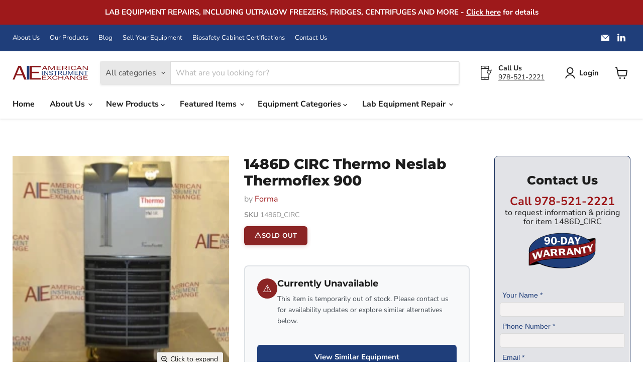

--- FILE ---
content_type: text/html; charset=utf-8
request_url: https://www.americaninstrument.com/products/1486d-circ-thermo-neslab-thermoflex-900-1486d_circ
body_size: 62095
content:
<!doctype html>
<html class="no-js no-touch" lang="en">
  <head>
    <meta charset="utf-8">
    <meta http-equiv="x-ua-compatible" content="IE=edge">

    <link rel="preconnect" href="https://cdn.shopify.com">
    <link rel="preconnect" href="https://fonts.shopifycdn.com">
    <link rel="preconnect" href="https://v.shopify.com">
    <link rel="preconnect" href="https://cdn.shopifycloud.com">

    <meta name="google-site-verification" content="QSwu31POFLj4Q0rVo8O1FyTXY3Wk8Kv0tDL0A4Q1gfA"><meta name="google-site-verification" content="7luzHMlTxXPiNAGAfYbREA66xixRoGDnJVTlATzbLqM"><meta name="ahrefs-site-verification" content="bd2cb2b8d7c10d5082cbe28a93151ddcb1cd883e59875f470b9d1bff559ac44b">


    
      <link rel="shortcut icon" href="//www.americaninstrument.com/cdn/shop/files/square_logo_32x32.jpg?v=1675884149" type="image/png">
    

    


    <meta name="viewport" content="width=device-width">

    
    







    
    
    

    
    

    
    <meta property="og:image:alt" content="Social media image" />
  












    
    
    
      
      

    
<meta property="twitter:image:width" content="1200" />
    <meta property="twitter:image:height" content="1200" />
    
    
    <meta property="twitter:image:alt" content="Social media image" />
  



    <link rel="preload" href="//www.americaninstrument.com/cdn/fonts/nunito_sans/nunitosans_n7.25d963ed46da26098ebeab731e90d8802d989fa5.woff2" as="font" crossorigin="anonymous">
    <link rel="preload" as="style" href="//www.americaninstrument.com/cdn/shop/t/43/assets/theme.css?v=62309004345315513621759332556">

    <script>window.performance && window.performance.mark && window.performance.mark('shopify.content_for_header.start');</script><meta name="google-site-verification" content="QSwu31POFLj4Q0rVo8O1FyTXY3Wk8Kv0tDL0A4Q1gfA">
<meta id="shopify-digital-wallet" name="shopify-digital-wallet" content="/25212289072/digital_wallets/dialog">
<link rel="alternate" type="application/json+oembed" href="https://www.americaninstrument.com/products/1486d-circ-thermo-neslab-thermoflex-900-1486d_circ.oembed">
<script async="async" src="/checkouts/internal/preloads.js?locale=en-US"></script>
<script id="shopify-features" type="application/json">{"accessToken":"87b29172c1d464624700f0c31a13d2bc","betas":["rich-media-storefront-analytics"],"domain":"www.americaninstrument.com","predictiveSearch":true,"shopId":25212289072,"locale":"en"}</script>
<script>var Shopify = Shopify || {};
Shopify.shop = "americaninstrument.myshopify.com";
Shopify.locale = "en";
Shopify.currency = {"active":"USD","rate":"1.0"};
Shopify.country = "US";
Shopify.theme = {"name":"Empire","id":128864583728,"schema_name":"Empire","schema_version":"11.1.1","theme_store_id":838,"role":"main"};
Shopify.theme.handle = "null";
Shopify.theme.style = {"id":null,"handle":null};
Shopify.cdnHost = "www.americaninstrument.com/cdn";
Shopify.routes = Shopify.routes || {};
Shopify.routes.root = "/";</script>
<script type="module">!function(o){(o.Shopify=o.Shopify||{}).modules=!0}(window);</script>
<script>!function(o){function n(){var o=[];function n(){o.push(Array.prototype.slice.apply(arguments))}return n.q=o,n}var t=o.Shopify=o.Shopify||{};t.loadFeatures=n(),t.autoloadFeatures=n()}(window);</script>
<script id="shop-js-analytics" type="application/json">{"pageType":"product"}</script>
<script defer="defer" async type="module" src="//www.americaninstrument.com/cdn/shopifycloud/shop-js/modules/v2/client.init-shop-cart-sync_BN7fPSNr.en.esm.js"></script>
<script defer="defer" async type="module" src="//www.americaninstrument.com/cdn/shopifycloud/shop-js/modules/v2/chunk.common_Cbph3Kss.esm.js"></script>
<script defer="defer" async type="module" src="//www.americaninstrument.com/cdn/shopifycloud/shop-js/modules/v2/chunk.modal_DKumMAJ1.esm.js"></script>
<script type="module">
  await import("//www.americaninstrument.com/cdn/shopifycloud/shop-js/modules/v2/client.init-shop-cart-sync_BN7fPSNr.en.esm.js");
await import("//www.americaninstrument.com/cdn/shopifycloud/shop-js/modules/v2/chunk.common_Cbph3Kss.esm.js");
await import("//www.americaninstrument.com/cdn/shopifycloud/shop-js/modules/v2/chunk.modal_DKumMAJ1.esm.js");

  window.Shopify.SignInWithShop?.initShopCartSync?.({"fedCMEnabled":true,"windoidEnabled":true});

</script>
<script>(function() {
  var isLoaded = false;
  function asyncLoad() {
    if (isLoaded) return;
    isLoaded = true;
    var urls = ["https:\/\/app.testimonialhub.com\/shopifyapp\/showsrstemplate.js?shop=americaninstrument.myshopify.com","https:\/\/cdn.s3.pop-convert.com\/pcjs.production.min.js?unique_id=americaninstrument.myshopify.com\u0026shop=americaninstrument.myshopify.com","https:\/\/script.pop-convert.com\/new-micro\/production.pc.min.js?unique_id=americaninstrument.myshopify.com\u0026shop=americaninstrument.myshopify.com","https:\/\/cdn.shopify.com\/s\/files\/1\/0252\/1228\/9072\/t\/43\/assets\/yoast-active-script.js?v=1735574378\u0026shop=americaninstrument.myshopify.com"];
    for (var i = 0; i < urls.length; i++) {
      var s = document.createElement('script');
      s.type = 'text/javascript';
      s.async = true;
      s.src = urls[i];
      var x = document.getElementsByTagName('script')[0];
      x.parentNode.insertBefore(s, x);
    }
  };
  if(window.attachEvent) {
    window.attachEvent('onload', asyncLoad);
  } else {
    window.addEventListener('load', asyncLoad, false);
  }
})();</script>
<script id="__st">var __st={"a":25212289072,"offset":-18000,"reqid":"c37bb835-3501-47c9-baa7-afe5d0e70d12-1769787082","pageurl":"www.americaninstrument.com\/products\/1486d-circ-thermo-neslab-thermoflex-900-1486d_circ","u":"c7c77142acd3","p":"product","rtyp":"product","rid":3768221925424};</script>
<script>window.ShopifyPaypalV4VisibilityTracking = true;</script>
<script id="captcha-bootstrap">!function(){'use strict';const t='contact',e='account',n='new_comment',o=[[t,t],['blogs',n],['comments',n],[t,'customer']],c=[[e,'customer_login'],[e,'guest_login'],[e,'recover_customer_password'],[e,'create_customer']],r=t=>t.map((([t,e])=>`form[action*='/${t}']:not([data-nocaptcha='true']) input[name='form_type'][value='${e}']`)).join(','),a=t=>()=>t?[...document.querySelectorAll(t)].map((t=>t.form)):[];function s(){const t=[...o],e=r(t);return a(e)}const i='password',u='form_key',d=['recaptcha-v3-token','g-recaptcha-response','h-captcha-response',i],f=()=>{try{return window.sessionStorage}catch{return}},m='__shopify_v',_=t=>t.elements[u];function p(t,e,n=!1){try{const o=window.sessionStorage,c=JSON.parse(o.getItem(e)),{data:r}=function(t){const{data:e,action:n}=t;return t[m]||n?{data:e,action:n}:{data:t,action:n}}(c);for(const[e,n]of Object.entries(r))t.elements[e]&&(t.elements[e].value=n);n&&o.removeItem(e)}catch(o){console.error('form repopulation failed',{error:o})}}const l='form_type',E='cptcha';function T(t){t.dataset[E]=!0}const w=window,h=w.document,L='Shopify',v='ce_forms',y='captcha';let A=!1;((t,e)=>{const n=(g='f06e6c50-85a8-45c8-87d0-21a2b65856fe',I='https://cdn.shopify.com/shopifycloud/storefront-forms-hcaptcha/ce_storefront_forms_captcha_hcaptcha.v1.5.2.iife.js',D={infoText:'Protected by hCaptcha',privacyText:'Privacy',termsText:'Terms'},(t,e,n)=>{const o=w[L][v],c=o.bindForm;if(c)return c(t,g,e,D).then(n);var r;o.q.push([[t,g,e,D],n]),r=I,A||(h.body.append(Object.assign(h.createElement('script'),{id:'captcha-provider',async:!0,src:r})),A=!0)});var g,I,D;w[L]=w[L]||{},w[L][v]=w[L][v]||{},w[L][v].q=[],w[L][y]=w[L][y]||{},w[L][y].protect=function(t,e){n(t,void 0,e),T(t)},Object.freeze(w[L][y]),function(t,e,n,w,h,L){const[v,y,A,g]=function(t,e,n){const i=e?o:[],u=t?c:[],d=[...i,...u],f=r(d),m=r(i),_=r(d.filter((([t,e])=>n.includes(e))));return[a(f),a(m),a(_),s()]}(w,h,L),I=t=>{const e=t.target;return e instanceof HTMLFormElement?e:e&&e.form},D=t=>v().includes(t);t.addEventListener('submit',(t=>{const e=I(t);if(!e)return;const n=D(e)&&!e.dataset.hcaptchaBound&&!e.dataset.recaptchaBound,o=_(e),c=g().includes(e)&&(!o||!o.value);(n||c)&&t.preventDefault(),c&&!n&&(function(t){try{if(!f())return;!function(t){const e=f();if(!e)return;const n=_(t);if(!n)return;const o=n.value;o&&e.removeItem(o)}(t);const e=Array.from(Array(32),(()=>Math.random().toString(36)[2])).join('');!function(t,e){_(t)||t.append(Object.assign(document.createElement('input'),{type:'hidden',name:u})),t.elements[u].value=e}(t,e),function(t,e){const n=f();if(!n)return;const o=[...t.querySelectorAll(`input[type='${i}']`)].map((({name:t})=>t)),c=[...d,...o],r={};for(const[a,s]of new FormData(t).entries())c.includes(a)||(r[a]=s);n.setItem(e,JSON.stringify({[m]:1,action:t.action,data:r}))}(t,e)}catch(e){console.error('failed to persist form',e)}}(e),e.submit())}));const S=(t,e)=>{t&&!t.dataset[E]&&(n(t,e.some((e=>e===t))),T(t))};for(const o of['focusin','change'])t.addEventListener(o,(t=>{const e=I(t);D(e)&&S(e,y())}));const B=e.get('form_key'),M=e.get(l),P=B&&M;t.addEventListener('DOMContentLoaded',(()=>{const t=y();if(P)for(const e of t)e.elements[l].value===M&&p(e,B);[...new Set([...A(),...v().filter((t=>'true'===t.dataset.shopifyCaptcha))])].forEach((e=>S(e,t)))}))}(h,new URLSearchParams(w.location.search),n,t,e,['guest_login'])})(!0,!1)}();</script>
<script integrity="sha256-4kQ18oKyAcykRKYeNunJcIwy7WH5gtpwJnB7kiuLZ1E=" data-source-attribution="shopify.loadfeatures" defer="defer" src="//www.americaninstrument.com/cdn/shopifycloud/storefront/assets/storefront/load_feature-a0a9edcb.js" crossorigin="anonymous"></script>
<script data-source-attribution="shopify.dynamic_checkout.dynamic.init">var Shopify=Shopify||{};Shopify.PaymentButton=Shopify.PaymentButton||{isStorefrontPortableWallets:!0,init:function(){window.Shopify.PaymentButton.init=function(){};var t=document.createElement("script");t.src="https://www.americaninstrument.com/cdn/shopifycloud/portable-wallets/latest/portable-wallets.en.js",t.type="module",document.head.appendChild(t)}};
</script>
<script data-source-attribution="shopify.dynamic_checkout.buyer_consent">
  function portableWalletsHideBuyerConsent(e){var t=document.getElementById("shopify-buyer-consent"),n=document.getElementById("shopify-subscription-policy-button");t&&n&&(t.classList.add("hidden"),t.setAttribute("aria-hidden","true"),n.removeEventListener("click",e))}function portableWalletsShowBuyerConsent(e){var t=document.getElementById("shopify-buyer-consent"),n=document.getElementById("shopify-subscription-policy-button");t&&n&&(t.classList.remove("hidden"),t.removeAttribute("aria-hidden"),n.addEventListener("click",e))}window.Shopify?.PaymentButton&&(window.Shopify.PaymentButton.hideBuyerConsent=portableWalletsHideBuyerConsent,window.Shopify.PaymentButton.showBuyerConsent=portableWalletsShowBuyerConsent);
</script>
<script>
  function portableWalletsCleanup(e){e&&e.src&&console.error("Failed to load portable wallets script "+e.src);var t=document.querySelectorAll("shopify-accelerated-checkout .shopify-payment-button__skeleton, shopify-accelerated-checkout-cart .wallet-cart-button__skeleton"),e=document.getElementById("shopify-buyer-consent");for(let e=0;e<t.length;e++)t[e].remove();e&&e.remove()}function portableWalletsNotLoadedAsModule(e){e instanceof ErrorEvent&&"string"==typeof e.message&&e.message.includes("import.meta")&&"string"==typeof e.filename&&e.filename.includes("portable-wallets")&&(window.removeEventListener("error",portableWalletsNotLoadedAsModule),window.Shopify.PaymentButton.failedToLoad=e,"loading"===document.readyState?document.addEventListener("DOMContentLoaded",window.Shopify.PaymentButton.init):window.Shopify.PaymentButton.init())}window.addEventListener("error",portableWalletsNotLoadedAsModule);
</script>

<script type="module" src="https://www.americaninstrument.com/cdn/shopifycloud/portable-wallets/latest/portable-wallets.en.js" onError="portableWalletsCleanup(this)" crossorigin="anonymous"></script>
<script nomodule>
  document.addEventListener("DOMContentLoaded", portableWalletsCleanup);
</script>

<link id="shopify-accelerated-checkout-styles" rel="stylesheet" media="screen" href="https://www.americaninstrument.com/cdn/shopifycloud/portable-wallets/latest/accelerated-checkout-backwards-compat.css" crossorigin="anonymous">
<style id="shopify-accelerated-checkout-cart">
        #shopify-buyer-consent {
  margin-top: 1em;
  display: inline-block;
  width: 100%;
}

#shopify-buyer-consent.hidden {
  display: none;
}

#shopify-subscription-policy-button {
  background: none;
  border: none;
  padding: 0;
  text-decoration: underline;
  font-size: inherit;
  cursor: pointer;
}

#shopify-subscription-policy-button::before {
  box-shadow: none;
}

      </style>

<script>window.performance && window.performance.mark && window.performance.mark('shopify.content_for_header.end');</script>

    <link href="//www.americaninstrument.com/cdn/shop/t/43/assets/theme.css?v=62309004345315513621759332556" rel="stylesheet" type="text/css" media="all" />

    
      <link href="//www.americaninstrument.com/cdn/shop/t/43/assets/ripple.css?v=100240391239311985871725021811" rel="stylesheet" type="text/css" media="all" />
    

    
    <script>
      window.Theme = window.Theme || {};
      window.Theme.version = '11.1.1';
      window.Theme.name = 'Empire';
      window.Theme.routes = {
        "root_url": "/",
        "account_url": "/account",
        "account_login_url": "https://shopify.com/25212289072/account?locale=en&region_country=US",
        "account_logout_url": "/account/logout",
        "account_register_url": "https://shopify.com/25212289072/account?locale=en",
        "account_addresses_url": "/account/addresses",
        "collections_url": "/collections",
        "all_products_collection_url": "/collections/all",
        "search_url": "/search",
        "predictive_search_url": "/search/suggest",
        "cart_url": "/cart",
        "cart_add_url": "/cart/add",
        "cart_change_url": "/cart/change",
        "cart_clear_url": "/cart/clear",
        "product_recommendations_url": "/recommendations/products",
      };
    </script>
    

    <script type="text/javascript">
              var _ss = _ss || [];
          _ss.push(['_setDomain', 'https://koi-3QNI91SQFW.marketingautomation.services/net']);
          _ss.push(['_setAccount', 'KOI-43BRX0L9OO']);
          _ss.push(['_trackPageView']);
          window._pa = window._pa || {};
          // _pa.orderId = "myOrderId"; // OPTIONAL: attach unique conversion identifier to conversions
          // _pa.revenue = "19.99"; // OPTIONAL: attach dynamic purchase values to conversions
          // _pa.productId = "myProductId"; // OPTIONAL: Include product ID for use with dynamic ads
      (function() {
          var ss = document.createElement('script');
          ss.type = 'text/javascript'; ss.async = true;
          ss.src = ('https:' == document.location.protocol ? 'https://' : 'http://') + 'koi-3QNI91SQFW.marketingautomation.services/client/ss.js?ver=2.4.0';
          var scr = document.getElementsByTagName('script')[0];
          scr.parentNode.insertBefore(ss, scr);
      })();
    </script>
    <!-- Google tag (gtag.js) -->
    <script async src="https://www.googletagmanager.com/gtag/js?id=G-3H940D3L3E"></script>
    <script>
        window.dataLayer = window.dataLayer || [];
        function gtag(){dataLayer.push(arguments);}
        gtag('js', new Date());
      gtag('config', 'AW-975002262');
    </script>
    <!-- Google Tag Manager -->
    <script>
      (function(w,d,s,l,i){w[l]=w[l]||[];w[l].push({'gtm.start':
      new Date().getTime(),event:'gtm.js'});var f=d.getElementsByTagName(s)[0],
      j=d.createElement(s),dl=l!='dataLayer'?'&l='+l:'';j.async=true;j.src=
      'https://www.googletagmanager.com/gtm.js?id='+i+dl;f.parentNode.insertBefore(j,f);
      })(window,document,'script','dataLayer','GTM-P99DH6V5');
    </script>
    <!-- End Google Tag Manager -->
  <!-- BEGIN app block: shopify://apps/yoast-seo/blocks/metatags/7c777011-bc88-4743-a24e-64336e1e5b46 -->
<!-- This site is optimized with Yoast SEO for Shopify -->
<title>Thermo Neslab Thermoflex 900 - 1486D_CIRC</title>
<meta name="description" content="Thermo Neslab ThermoFlex 900 Temperature range: 5oC to 40oC Cooling capacity of 900W at 20oC Temperature stability of +/- 0.1oC 90 day warranty The Neslab Thermoflex 900 is an easy-to-use recirculating chiller. The Neslab Thermoflex 900 features a robust refrigeration system designed for continuous use in a variety of" />
<link rel="canonical" href="https://www.americaninstrument.com/products/1486d-circ-thermo-neslab-thermoflex-900-1486d_circ" />
<meta name="robots" content="index, follow, max-image-preview:large, max-snippet:-1, max-video-preview:-1" />
<meta property="og:site_name" content="American Instrument Exchange" />
<meta property="og:url" content="https://www.americaninstrument.com/products/1486d-circ-thermo-neslab-thermoflex-900-1486d_circ" />
<meta property="og:locale" content="en_US" />
<meta property="og:type" content="product" />
<meta property="og:title" content="Thermo Neslab Thermoflex 900 - 1486D_CIRC" />
<meta property="og:description" content="Thermo Neslab ThermoFlex 900 Temperature range: 5oC to 40oC Cooling capacity of 900W at 20oC Temperature stability of +/- 0.1oC 90 day warranty The Neslab Thermoflex 900 is an easy-to-use recirculating chiller. The Neslab Thermoflex 900 features a robust refrigeration system designed for continuous use in a variety of" />
<meta property="og:image" content="https://www.americaninstrument.com/cdn/shop/products/1486D_CIRC.jpg?v=1560353887" />
<meta property="og:image:height" content="216" />
<meta property="og:image:width" content="216" />
<meta property="og:availability" content="outofstock" />
<meta property="product:availability" content="out of stock" />
<meta property="product:condition" content="new" />
<meta property="product:price:amount" content="1915.0" />
<meta property="product:price:currency" content="USD" />
<meta property="product:retailer_item_id" content="1486D_CIRC" />
<meta name="twitter:card" content="summary_large_image" />
<script type="application/ld+json" id="yoast-schema-graph">
{
  "@context": "https://schema.org",
  "@graph": [
    {
      "@type": "Organization",
      "@id": "https://www.americaninstrument.com/#/schema/organization/1",
      "url": "https://www.americaninstrument.com",
      "name": "American Instrument Exchange",
      "logo": {
        "@id": "https://www.americaninstrument.com/#/schema/ImageObject/28148680589360"
      },
      "image": [
        {
          "@id": "https://www.americaninstrument.com/#/schema/ImageObject/28148680589360"
        }
      ],
      "hasMerchantReturnPolicy": {
        "@type": "MerchantReturnPolicy",
        "merchantReturnLink": "https://www.americaninstrument.com/policies/refund-policy"
      },
      "sameAs": ["https:\/\/www.linkedin.com\/company\/american-instrument-exchange-inc\/?viewAsMember=true"]
    },
    {
      "@type": "ImageObject",
      "@id": "https://www.americaninstrument.com/#/schema/ImageObject/28148680589360",
      "width": 2000,
      "height": 563,
      "url": "https:\/\/www.americaninstrument.com\/cdn\/shop\/files\/extra_LARGE_LOGO_-_Copy.png?v=1752322904",
      "contentUrl": "https:\/\/www.americaninstrument.com\/cdn\/shop\/files\/extra_LARGE_LOGO_-_Copy.png?v=1752322904"
    },
    {
      "@type": "WebSite",
      "@id": "https://www.americaninstrument.com/#/schema/website/1",
      "url": "https://www.americaninstrument.com",
      "name": "American Instrument Exchange",
      "potentialAction": {
        "@type": "SearchAction",
        "target": "https://www.americaninstrument.com/search?q={search_term_string}",
        "query-input": "required name=search_term_string"
      },
      "publisher": {
        "@id": "https://www.americaninstrument.com/#/schema/organization/1"
      },
      "inLanguage": "en"
    },
    {
      "@type": "ItemPage",
      "@id": "https:\/\/www.americaninstrument.com\/products\/1486d-circ-thermo-neslab-thermoflex-900-1486d_circ",
      "name": "Thermo Neslab Thermoflex 900 - 1486D_CIRC",
      "description": "Thermo Neslab ThermoFlex 900 Temperature range: 5oC to 40oC Cooling capacity of 900W at 20oC Temperature stability of +\/- 0.1oC 90 day warranty The Neslab Thermoflex 900 is an easy-to-use recirculating chiller. The Neslab Thermoflex 900 features a robust refrigeration system designed for continuous use in a variety of",
      "datePublished": "2023-01-25T18:53:52-05:00",
      "breadcrumb": {
        "@id": "https:\/\/www.americaninstrument.com\/products\/1486d-circ-thermo-neslab-thermoflex-900-1486d_circ\/#\/schema\/breadcrumb"
      },
      "primaryImageOfPage": {
        "@id": "https://www.americaninstrument.com/#/schema/ImageObject/2178792947760"
      },
      "image": [{
        "@id": "https://www.americaninstrument.com/#/schema/ImageObject/2178792947760"
      }],
      "isPartOf": {
        "@id": "https://www.americaninstrument.com/#/schema/website/1"
      },
      "url": "https:\/\/www.americaninstrument.com\/products\/1486d-circ-thermo-neslab-thermoflex-900-1486d_circ"
    },
    {
      "@type": "ImageObject",
      "@id": "https://www.americaninstrument.com/#/schema/ImageObject/2178792947760",
      "width": 216,
      "height": 216,
      "url": "https:\/\/www.americaninstrument.com\/cdn\/shop\/products\/1486D_CIRC.jpg?v=1560353887",
      "contentUrl": "https:\/\/www.americaninstrument.com\/cdn\/shop\/products\/1486D_CIRC.jpg?v=1560353887"
    },
    {
      "@type": "ProductGroup",
      "@id": "https:\/\/www.americaninstrument.com\/products\/1486d-circ-thermo-neslab-thermoflex-900-1486d_circ\/#\/schema\/Product",
      "brand": [{
        "@type": "Brand",
        "name": "Forma"
      }],
      "mainEntityOfPage": {
        "@id": "https:\/\/www.americaninstrument.com\/products\/1486d-circ-thermo-neslab-thermoflex-900-1486d_circ"
      },
      "name": "1486D CIRC Thermo Neslab Thermoflex 900",
      "description": "Thermo Neslab ThermoFlex 900 Temperature range: 5oC to 40oC Cooling capacity of 900W at 20oC Temperature stability of +\/- 0.1oC 90 day warranty The Neslab Thermoflex 900 is an easy-to-use recirculating chiller. The Neslab Thermoflex 900 features a robust refrigeration system designed for continuous use in a variety of",
      "image": [{
        "@id": "https://www.americaninstrument.com/#/schema/ImageObject/2178792947760"
      }],
      "productGroupID": "3768221925424",
      "hasVariant": [
        {
          "@type": "Product",
          "@id": "https://www.americaninstrument.com/#/schema/Product/28870543933488",
          "name": "1486D CIRC Thermo Neslab Thermoflex 900",
          "sku": "1486D_CIRC",
          "image": [{
            "@id": "https://www.americaninstrument.com/#/schema/ImageObject/2178792947760"
          }],
          "offers": {
            "@type": "Offer",
            "@id": "https://www.americaninstrument.com/#/schema/Offer/28870543933488",
            "availability": "https://schema.org/OutOfStock",
            "category": "Business & Industrial > Science & Laboratory > Laboratory Equipment",
            "priceSpecification": [
              {
                "@type": "UnitPriceSpecification",
                "valueAddedTaxIncluded": false,
                "price": 1915.0,
                "priceCurrency": "USD"
              }
            ],
            "seller": {
              "@id": "https://www.americaninstrument.com/#/schema/organization/1"
            },
            "url": "https:\/\/www.americaninstrument.com\/products\/1486d-circ-thermo-neslab-thermoflex-900-1486d_circ",
            "checkoutPageURLTemplate": "https:\/\/www.americaninstrument.com\/cart\/add?id=28870543933488\u0026quantity=1"
          }
        }
      ],
      "url": "https:\/\/www.americaninstrument.com\/products\/1486d-circ-thermo-neslab-thermoflex-900-1486d_circ"
    },
    {
      "@type": "BreadcrumbList",
      "@id": "https:\/\/www.americaninstrument.com\/products\/1486d-circ-thermo-neslab-thermoflex-900-1486d_circ\/#\/schema\/breadcrumb",
      "itemListElement": [
        {
          "@type": "ListItem",
          "name": "American Instrument Exchange",
          "item": "https:\/\/www.americaninstrument.com",
          "position": 1
        },
        {
          "@type": "ListItem",
          "name": "1486D CIRC Thermo Neslab Thermoflex 900",
          "position": 2
        }
      ]
    }

  ]}
</script>
<!--/ Yoast SEO -->
<!-- END app block --><!-- BEGIN app block: shopify://apps/sa-request-a-quote/blocks/app-embed-block/56d84fcb-37c7-4592-bb51-641b7ec5eef0 -->


<script type="text/javascript">
    var config = {"settings":{"app_url":"https:\/\/quote.samita.io","shop_url":"americaninstrument.myshopify.com","domain":"www.americaninstrument.com","plan":"PREMIUM","version":1,"app_id":"1534793","new_frontend":1,"new_setting":1,"front_shop_url":"www.americaninstrument.com","search_template_created":"false","collection_enable":1,"product_enable":1,"rfq_page":"request-for-quote","rfq_history":"quotes-history","lang_translations":[],"lang_translationsFormbuilder":[],"selector":{"productForm":[".home-product form[action*=\"\/cart\/add\"]",".shop-product form[action*=\"\/cart\/add\"]","#shopify-section-featured-product form[action*=\"\/cart\/add\"]","form.apb-product-form",".product-form__buy-buttons form[action*=\"\/cart\/add\"]","product-form form[action*=\"\/cart\/add\"]",".product-form form[action*=\"\/cart\/add\"]",".product-page form[action*=\"\/cart\/add\"]",".product-add form[action*=\"\/cart\/add\"]","[id*=\"ProductSection--\"] form[action*=\"\/cart\/add\"]","form#add-to-cart-form","form.sf-cart__form","form.productForm","form.product-form","form.product-single__form","form.shopify-product-form:not(#product-form-installment)","form.atc-form","form.atc-form-mobile","form[action*=\"\/cart\/add\"]:not([hidden]):not(#product-form-installment)"],"addtocart_selector":"#shopify_add_to_cart,.product-form .btn-cart,.js-product-button-add-to-cart,.shopify-product-form .btn-addtocart,#product-add-to-cart,.shopify-product-form .add_to_cart,.product-details__add-to-cart-button,.shopify-product-form .product-submit,.product-form__cart-buttons,.shopify-product-form input[type=\"submit\"],.js-product-form button[type=\"submit\"],form.product-purchase-form button[type=\"submit\"],#addToCart,#AddToCart,[data-btn-type=\"add-to-cart\"],.default-cart-button__button,.shopify-product-form button[data-add-to-cart],form[data-product-form] .add-to-cart-btn,.product__submit__add,.product-form .add-to-cart-button,.product-form__cart-submit,.shopify-product-form button[data-product-add],#AddToCart--product-template,.product-buy-buttons--cta,.product-form__add-btn,form[data-type=\"add-to-cart-form\"] .product__add-to-cart,.productForm .productForm-submit,.ProductForm__AddToCart,.shopify-product-form .btn--add-to-cart,.ajax-product-form button[data-add-to-cart],.shopify-product-form .product__submit__add,form[data-product-form] .add-to-cart,.product-form .product__submit__add,.shopify-product-form button[type=\"submit\"][data-add-button],.product-form .product-form__add-button,.product-form__submit,.product-single__form .add-to-cart,form#AddToCartForm button#AddToCart,form.shopify-product-form button.add-to-cart,form[action*=\"\/cart\/add\"] [name=\"add\"],form[action*=\"\/cart\/add\"] button#AddToCartDesk, form[data-product-form] button[data-product-add], .product-form--atc-button[data-product-atc], .globo-validationForm, button.single_add_to_cart_button, input#AddToCart-product-template, button[data-action=\"add-to-cart\"], .product-details-wrapper .add-to-cart input, form.product-menu-form .product-menu-button[data-product-menu-button-atc], .product-add input#AddToCart, #product-content #add-to-cart #addToCart, .product-form-submit-wrap .add-to-cart-button, .productForm-block .productForm-submit, .btn-wrapper-c .add, .product-submit input.add-to-cart, .form-element-quantity-submit .form-element-submit-button, .quantity-submit-row__submit input, form#AddToCartForm .product-add input#addToCart, .product__form .product__add-to-cart, #product-description form .product-add .add, .product-add input.button.product-add-available, .globo__validation-default, #product-area .product-details-wrapper .options .selector-wrapper .submit,.product_type_simple add_to_cart_button,.pr_atc,.js-product-button-add-to-cart,.product-cta,.tt-btn-addtocart,.product-card-interaction,.product-item__quick-form,.product--quick-add,.btn--quick[data-add-to-cart],.product-card-btn__btn,.productitem--action-atc,.quick-add-btn,.quick-add-button,.product-item__quick-add-button,add-to-cart,.cartButton,.product_after_shop_loop_buttons,.quick-buy-product-form .pb-button-shadow,.product-form__submit,.quick-add__submit,.product__submit__add,form #AddToCart-product-template, form #AddToCart, form #addToCart-product-template, form .product__add-to-cart-button, form .product-form__cart-submit, form .add-to-cart, form .cart-functions \u003e button, form .productitem--action-atc, form .product-form--atc-button, form .product-menu-button-atc, form .product__add-to-cart, form .add-to-cart-button, form #addToCart, form .product-detail__form__action \u003e button, form .product-form-submit-wrap \u003e input, form .product-form input[type=\"submit\"], form input.submit, form .add_to_cart, form .product-item-quick-shop, form #add-to-cart, form .productForm-submit, form .add-to-cart-btn, form .product-single__add-btn, form .quick-add--add-button, form .product-page--add-to-cart, form .addToCart, form .product-form .form-actions, form .button.add, form button#add, form .addtocart, form .AddtoCart, form .product-add input.add, form button#purchase, form[action*=\"\/cart\/add\"] button[type=\"submit\"], form .product__form button[type=\"submit\"], form #AddToCart--product-template","addToCartTextElement":"[data-add-to-cart-text], [data-button-text], .button-text, *:not(.icon):not(.spinner):not(.no-js):not(.spinner-inner-1):not(.spinner-inner-2):not(.spinner-inner-3)","collectionProductForm":".spf-product__form, form[action*=\"\/cart\/add\"]","collectionAddToCartSelector":".collectionPreorderAddToCartBtn, [type=\"submit\"]:not(.quick-add__submit), [name=\"add\"]:not(.quick-add__submit), .add-to-cart-btn, .pt-btn-addtocart, .js-add-to-cart, .tt-btn-addtocart, .spf-product__form-btn-addtocart, .ProductForm__AddToCart, button.gt_button.gt_product-button--add-to-cart, .button--addToCart","productCollectionItem":".grid__item, .product-item, .card \u003e .card__content .card__information,.collection-product-card,.sf__pcard,.product-item__content,.products .product-col,.pr_list_item,.pr_grid_item,.product-wrap,.tt-layout-product-item .tt-product,.products-grid .grid-item,.product-grid .indiv-product, .product-list [data-product-item],.product-list .product-block,.collection-products .collection-product,.collection__grid-loop .product-index,.product-thumbnail[data-product-thumbnail],.filters-results .product-list .card,.product-loop .product-index,#main-collection-product-grid .product-index,.collection-container .product,.featured-collection .product,.collection__grid-item,.collection-product,[data-product-grid-item],.product-grid-item.product-grid-item--featured,.collection__products .product-grid-item, .collection-alternating-product,.product-list-item, .collection-product-grid [class*=\"column\"],.collection-filters .product-grid-item, .featured-collection__content .featured-collection__item,.collection-grid .grid-item.grid-product,#CollectionProductGrid .collection-list li,.collection__products .product-item,.collection__products .product-item,#main-collection-product-grid .product-loop__item,.product-loop .product-loop__item, .products #ajaxSection c:not(.card-price),#main-collection-products .product,.grid.gap-theme \u003e li,.mainCollectionProductGrid .grid .block-product,.collection-grid-main .items-start \u003e .block, .s-collection__products .c-product-item,.products-grid .product,[data-section-type=\"collection\"] .group.block,.blocklayout .block.product,.sf__pcard,.product-grid .product-block,.product-list .product-block .product-block__inner, .collection.grid .product-item .product-item__wrapper,.collection--body--grid .product--root,.o-layout__item .product-card,.productgrid--items .productgrid--item .productitem,.box__collection,.collection-page__product,.collection-grid__row .product-block .product-block__inner,.ProductList .Grid__Cell .ProductItem .ProductItem__Wrapper,.items .item .item__inner,.grid-flex .product-block,.product-loop .product,.collection__products .product-tile,.product-list .product-item, .product-grid .grid-item .grid-item__content,.collection .product-item, .collection__grid .product-card .product-card-info,.collection-list .block,.collection__products .product-item,.product--root[data-product-view=grid],.grid__wrapper .product-loop__item,.collection__list-item, #CollectionSection .grid-uniform .grid-item, #shopify-section-collection-template .product-item, .collections__products .featured-collections__item, .collection-grid-section:not(.shopify-section),.spf-product-card,.product-grid-item,.productitem, .type-product-grid-item, .product-details, .featured-product-content","productCollectionHref":"h3[data-href*=\"\/products\/\"], div[data-href*=\"\/products\/\"], a.product-block__link[href*=\"\/products\/\"], a.indiv-product__link[href*=\"\/products\/\"], a.thumbnail__link[href*=\"\/products\/\"], a.product-item__link[href*=\"\/products\/\"], a.product-card__link[href*=\"\/products\/\"], a.product-card-link[href*=\"\/products\/\"], a.product-block__image__link[href*=\"\/products\/\"], a.stretched-link[href*=\"\/products\/\"], a.grid-product__link[href*=\"\/products\/\"], a.product-grid-item--link[href*=\"\/products\/\"], a.product-link[href*=\"\/products\/\"], a.product__link[href*=\"\/products\/\"], a.full-unstyled-link[href*=\"\/products\/\"], a.grid-item__link[href*=\"\/products\/\"], a.grid-product__link[href*=\"\/products\/\"], a[data-product-page-link][href*=\"\/products\/\"], a[href*=\"\/products\/\"]:not(.logo-bar__link,.ButtonGroup__Item.Button,.menu-promotion__link,.site-nav__link,.mobile-nav__link,.hero__sidebyside-image-link,.announcement-link,.breadcrumbs-list__link,.single-level-link,.d-none,.icon-twitter,.icon-facebook,.icon-pinterest,#btn,.list-menu__item.link.link--tex,.btnProductQuickview,.index-banner-slides-each,.global-banner-switch,.sub-nav-item-link,.announcement-bar__link)","quickViewSelector":"a.quickview-icon.quickview, .qv-icon, .previewer-button, .sca-qv-button, .product-item__action-button[data-action=\"open-modal\"], .boost-pfs-quickview-btn, .collection-product[data-action=\"show-product\"], button.product-item__quick-shop-button, .product-item__quick-shop-button-wrapper, .open-quick-view, .product-item__action-button[data-action=\"open-modal\"], .tt-btn-quickview, .product-item-quick-shop .available, .quickshop-trigger, .productitem--action-trigger:not(.productitem--action-atc), .quick-product__btn, .thumbnail, .quick_shop, a.sca-qv-button, .overlay, .quick-view, .open-quick-view, [data-product-card-link], a[rel=\"quick-view\"], a.quick-buy, div.quickview-button \u003e a, .block-inner a.more-info, .quick-shop-modal-trigger, a.quick-view-btn, a.spo-quick-view, div.quickView-button, a.product__label--quick-shop, span.trigger-quick-view, a.act-quickview-button, a.product-modal, [data-quickshop-full], [data-quickshop-slim], [data-quickshop-trigger], .quick_view_btn, .js-quickview-trigger, [id*=\"quick-add-template\"], .js-quickbuy-button","quickViewProductForm":".qv-form, .qview-form, .description-wrapper_content, .wx-product-wrapper, #sca-qv-add-item-form, .product-form, #boost-pfs-quickview-cart-form, .product.preview .shopify-product-form, .product-details__form, .gfqv-product-form, #ModalquickView form#modal_quick_view, .quick_view_form, .product_form, .quick-buy__product-form, .quick-shop-modal form[action*=\"\/cart\/add\"], #quick-shop-modal form[action*=\"\/cart\/add\"], .white-popup.quick-view form[action*=\"\/cart\/add\"], .quick-view form[action*=\"\/cart\/add\"], [id*=\"QuickShopModal-\"] form[action*=\"\/cart\/add\"], .quick-shop.active form[action*=\"\/cart\/add\"], .quick-view-panel form[action*=\"\/cart\/add\"], .content.product.preview form[action*=\"\/cart\/add\"], .quickView-wrap form[action*=\"\/cart\/add\"], .quick-modal form[action*=\"\/cart\/add\"], #colorbox form[action*=\"\/cart\/add\"], .product-quick-view form[action*=\"\/cart\/add\"], .quickform, .modal--quickshop-full, .modal--quickshop form[action*=\"\/cart\/add\"], .quick-shop-form, .fancybox-inner form[action*=\"\/cart\/add\"], #quick-view-modal form[action*=\"\/cart\/add\"], [data-product-modal] form[action*=\"\/cart\/add\"], .modal--quick-shop.modal--is-active form[action*=\"\/cart\/add\"]","searchResultSelector":".predictive-search, .search__results__products, .search-bar__results, .predictive-search-results, #PredictiveResults, .search-results-panel, .search-flydown--results, .header-search-results-wrapper, .main_search__popup","searchResultItemSelector":".predictive-search__list-item, .predictive-search__results-list li, ul li, .product-item, .search-bar__results-products .mini-product, .search__product-loop li, .grid-item, .grid-product, .search--result-group .row, .search-flydown--product, .predictive-search-group .grid, .main-search-result, .search-result","price_selector":".sf__pcard-price,.shopify-Price-amount,#price_ppr,.product-page-info__price,.tt-price,.price-box,.product__price-container,.product-meta__price-list-container,.product-item-meta__price-list-container,.collection-product-price,.product__grid__price,.product-grid-item__price,.product-price--wrapper,.price__current,.product-loop-element__price,.product-block__price,[class*=\"product-card-price\"],.ProductMeta__PriceList,.ProductItem__PriceList,.product-detail__price,.price_wrapper,.product__price__wrap,[data-price-wrapper],.product-item__price-list,.product-single__prices,.product-block--price,.product-page--pricing,.current-price,.product-prices,.product-card-prices,.product-price-block,product-price-root,.product--price-container,.product-form__prices,.product-loop__price,.card-price,.product-price-container,.product_after_shop_loop_price,.main-product__price,.product-block-price,span[data-product-price],.block-price,product-price,.price-wrapper,.price__container,#ProductPrice-product-template,#ProductPrice,.product-price,.product__price—reg,#productPrice-product-template,.product__current-price,.product-thumb-caption-price-current,.product-item-caption-price-current,.grid-product__price,.product__price,span.price:not(.mini-cart__content .price),span.product-price,.productitem--price,.product-pricing,span.money,.product-item__price,.product-list-item-price,p.price,div.price,.product-meta__prices,div.product-price,span#price,.price.money,h3.price,a.price,.price-area,.product-item-price,.pricearea,.collectionGrid .collectionBlock-info \u003e p,#ComparePrice,.product--price-wrapper,.product-page--price-wrapper,.color--shop-accent.font-size--s.t--meta.f--main,.ComparePrice,.ProductPrice,.prodThumb .title span:last-child,.product-single__price-product-template,.product-info-price,.price-money,.prod-price,#price-field,.product-grid--price,.prices,.pricing,#product-price,.money-styling,.compare-at-price,.product-item--price,.card__price,.product-card__price,.product-price__price,.product-item__price-wrapper,.product-single__price,.grid-product__price-wrap,a.grid-link p.grid-link__meta,dl.price,.mini-product__price,.predictive-search__price","buynow_selector":".shopify-payment-button","quantity_selector":"[name=\"quantity\"], input.quantity, [name=\"qty\"]","variantSelector":".product-form__variants, .ga-product_variant_select, select[name=\"id\"], input[name=\"id\"], .qview-variants \u003e select, select[name=\"id[]\"], input[name=\"grfqId\"], select[name=\"idGlobo\"]","variantActivator":".product-form__chip-wrapper, .product__swatches [data-swatch-option], .swatch__container .swatch__option, .gf_swatches .gf_swatch, .product-form__controls-group-options select, ul.clickyboxes li, .pf-variant-select, ul.swatches-select li, .product-options__value, .form-check-swatch, button.btn.swatch select.product__variant, .pf-container a, button.variant.option, ul.js-product__variant--container li, .variant-input, .product-variant \u003e ul \u003e li  ,.input--dropdown, .HorizontalList \u003e li, .product-single__swatch__item, .globo-swatch-list ul.value \u003e .select-option, .form-swatch-item, .selector-wrapper select, select.pf-input, ul.swatches-select \u003e li.nt-swatch.swatch_pr_item, ul.gfqv-swatch-values \u003e li, .lh-swatch-select, .swatch-image, .variant-image-swatch, #option-size, .selector-wrapper .replaced, .regular-select-content \u003e .regular-select-item, .radios--input, ul.swatch-view \u003e li \u003e .swatch-selector ,.single-option-selector, .swatch-element input, [data-product-option], .single-option-selector__radio, [data-index^=\"option\"], .SizeSwatchList input, .swatch-panda input[type=radio], .swatch input, .swatch-element input[type=radio], select[id*=\"product-select-\"], select[id|=\"product-select-option\"], [id|=\"productSelect-product\"], [id|=\"ProductSelect-option\"],select[id|=\"product-variants-option\"],select[id|=\"sca-qv-product-selected-option\"],select[id*=\"product-variants-\"],select[id|=\"product-selectors-option\"],select[id|=\"variant-listbox-option\"],select[id|=\"id-option\"],select[id|=\"SingleOptionSelector\"], .variant-input-wrap input, [data-action=\"select-value\"], .product-swatch-list li, .product-form__input input","checkout_btn":"input[type=\"submit\"][name=\"checkout\"], button[type=\"submit\"][name=\"checkout\"], button[type=\"button\"][name=\"checkout\"]","quoteCounter":".quotecounter .bigquotecounter, .cart-icon .quotecount, cart-icon .count, [id=\"quoteCount\"], .quoteCount, .g-quote-item span.g-badge, .medium-up--hide.small--one-half .site-header__cart span.quotecount","positionButton":".g-atc","positionCollectionButton":".g-collection-atc","positionQuickviewButton":".g-quickview-atc","positionFeatureButton":".g-feature-atc","positionSearchButton":".g-feature-atc","positionLoginButton":".g-login-btn"},"classes":{"rfqButton":"rfq-btn","rfqCollectionButton":"rfq-collection-btn","rfqCartButton":"rfq-btn-cart","rfqLoginButton":"grfq-login-to-see-price-btn","rfqTheme":"rfq-theme","rfqHidden":"rfq-hidden","rfqHidePrice":"GRFQHidePrice","rfqHideAtcBtn":"GRFQHideAddToCartButton","rfqHideBuynowBtn":"GRFQHideBuyNowButton","rfqCollectionContent":"rfq-collection-content","rfqCollectionLoaded":"rfq-collection-loaded","rfqCollectionItem":"rfq-collection-item","rfqCollectionVariantSelector":"rfq-variant-id","rfqSingleProductForm":"rfq-product-form","rfqCollectionProductForm":"rfq-collection-form","rfqFeatureProductForm":"rfq-feature-form","rfqQuickviewProductForm":"rfq-quickview-form","rfqCollectionActivator":"rfq-variant-selector"},"useLocalStorage":false,"translation_default":{"addProductGroup":"Create sectioned quote","addProductToGroup":"Add products to group","add":"ADD","searchToAddProduct":"Search to add product","clearGroup":"Clear group","duplicateItem":"Duplicate item","groupEmpty":"This group is currently empty product","note":"Note","whisedPrice":"Wished price","button":"Add to Quote","popupsuccess":"This product has been added to your quote.","popupproductselection":"Products selection","popupreviewinformation":"Review information","popupcontactinformation":"Contact information","popupcontinue":"Continue Shopping","popupviewquote":"View Quote","popupnextstep":"Next step","popuppreviousstep":"Previous step","productsubheading":"Enter your quote quantity for each variant","popupcontactinformationheading":"Contact information","popupcontactinformationsubheading":"In order to to reach out to you we would like to know a bit more about you.","popupback":"Back","popupupdate":"Update","popupproducts":"Products","popupproductssubheading":"The following products will be added to your quote request","popupthankyou":"Thank you","toast_message":"Product added to quote","pageempty":"Your quote is currently empty.","pagebutton":"Submit Request","pagesubmitting":"Submitting Request","pagesuccess":"Thank you for submitting a request a quote!","pagecontinueshopping":"Continue Shopping","pageimage":null,"pageproduct":"Product","pagevendor":"Vendor","pagesku":"SKU","pageoption":"Option","pagequantity":"Quantity","pageprice":"Price","pagetotal":"Total","formrequest":"Form Request","pagesubtotal":"Subtotal","pageremove":"Remove","error_messages":{"required":"Please fill in this field","invalid_name":"Invalid name","invalid_email":"Invalid email","invalid_phone":"Invalid phone","file_size_limit":"File size exceed limit","file_not_allowed":"File extension is not allowed","required_captcha":"Please verify captcha"},"historylogin":"You have to {login|login} to use Quote history feature.","historyempty":"You haven't placed any quote yet.","historyaccount":"Account Information","historycustomer":"Customer Name","historyid":null,"historydate":"Date","historyitems":"Items","historyaction":"Action","historyview":"View","login_to_show_price_button":"Login to see price","message_toast":"Product added to quote"},"show_buynow":2,"show_atc":2,"show_price":0,"convert_cart_enable":1,"redirectUrl":"https:\/\/www.americaninstrument.com\/pages\/thank-you","message_type_afteratq":"popup_form","require_login":0,"login_to_show_price":0,"login_to_show_price_button_background":"transparent","login_to_show_price_button_text_color":"inherit","money_format":"$","money_format_full":"${{amount}}","rules":{"all":{"enable":true},"manual":{"enable":false,"manual_products":null},"automate":{"enable":false,"automate_rule":[{"value":null,"where":"NOT_EQUALS","select":"TITLE"}],"automate_operator":"and"}},"hide_price_rule":{"manual":{"ids":[]},"automate":{"operator":"and","rule":[{"select":"TITLE","value":null,"where":"CONTAINS"}]}},"settings":{"historylogin":"You have to {login|login} to use Quote history feature.","begin":2301,"tokenStorefront":""},"file_extension":["pdf","jpg","jpeg","psd"],"reCAPTCHASiteKey":null,"product_field_display":["sku"],"form_elements":[{"id":602547,"form_id":19203,"code":"name","type":"text","subtype":null,"label":"Name","default":null,"defaultValue":null,"hidden":0,"autofill":null,"placeholder":"First and Last Name","className":null,"maxlength":null,"rows":null,"required":1,"validate":null,"allow_multiple":null,"width":"100","description":null,"created_at":"2024-04-23T18:28:55.000000Z","updated_at":"2024-04-23T18:28:55.000000Z"},{"id":602548,"form_id":19203,"code":"email","type":"text","subtype":null,"label":"Email","default":null,"defaultValue":null,"hidden":0,"autofill":null,"placeholder":"Email Address","className":null,"maxlength":100,"rows":null,"required":1,"validate":null,"allow_multiple":null,"width":"100","description":null,"created_at":"2024-04-23T18:28:55.000000Z","updated_at":"2024-04-23T18:28:55.000000Z"},{"id":602549,"form_id":19203,"code":"phone-1673023914529","type":"phone","subtype":null,"label":"Phone","default":null,"defaultValue":null,"hidden":0,"autofill":null,"placeholder":"10-Digit Phone Number","className":null,"maxlength":null,"rows":null,"required":1,"validate":null,"allow_multiple":null,"width":"100","description":null,"created_at":"2024-04-23T18:28:55.000000Z","updated_at":"2024-04-23T18:28:55.000000Z"},{"id":602550,"form_id":19203,"code":"message","type":"textarea","subtype":null,"label":"Message","default":null,"defaultValue":null,"hidden":0,"autofill":null,"placeholder":"Do you have a specific question?","className":null,"maxlength":500,"rows":null,"required":null,"validate":null,"allow_multiple":null,"width":"100","description":null,"created_at":"2024-04-23T18:28:55.000000Z","updated_at":"2024-04-23T18:28:55.000000Z"}],"quote_widget_enable":true,"quote_widget_action":"open_quote_popup","quote_widget_icon":null,"quote_widget_label":"View Quote ({numOfItem})","quote_widget_background":"#29c23a","quote_widget_color":"#000000","quote_widget_position":"half_bottom_right","enable_custom_price":0,"button_background":"#1f3e7a","button_color":"","buttonfont":"12px","popup_primary_bg_color":"#172e5b","appearance":{"headerBackground":"#172e5b","contentColor":"#172e5b","buttonColor":"#ffffff","buttonBackground":"#9e191b","buttonBorder":"#9e191b","headerFontWeight":"700","headerFontSize":"16","customer_info":{"enable":false,"fields_setting":{"contact_info":{"type":["dtc","b2b"],"enable":false,"title":"Contact information","subtype":"h4","helpText":"Login to auto-fill your registered information","fields":[{"code":"contact_info[first_name]","label":"First name","type":"text","placeholder":"","className":"","width":"50","hidden":false,"defaultValue":"customer.first_name","required":true},{"code":"contact_info[last_name]","label":"Last name","placeholder":"","className":"","type":"text","width":"50","defaultValue":"customer.last_name","hidden":false,"required":true},{"code":"contact_info[email]","label":"Email address","type":"text","placeholder":"","className":"","width":"100","hidden":false,"defaultValue":"customer.email","required":true},{"code":"contact_info[phone]","label":"Phone number","placeholder":"","type":"phone","className":"","width":"100","defaultValue":"customer.phone","hidden":false,"required":true},{"code":"contact_info[address]","label":"Address","className":"","type":"select","width":"100","defaultValue":"customer.address","hidden":false,"required":false}]},"company_info":{"type":["b2b"],"enable":false,"title":"Company infomation","subtype":"h4","fields":[{"code":"company_info[name]","label":"Company name","type":"text","placeholder":"Enter your company name","className":"","width":"100","hidden":false,"required":true},{"code":"company_info[id]","label":"Company id","type":"text","placeholder":"Enter your company ID","className":"","width":"100","hidden":true,"required":false}]},"billing_address":{"type":["b2b"],"enable":false,"title":"Billing address","subtype":"h4","fields":[{"code":"billing_address[same_shipping_address]","label":"Billing address same as shipping address","placeholder":null,"className":null,"width":"100","type":"checkbox","enable":true,"required":false},{"code":"billing_address[country]","label":"Country\/region","placeholder":"","className":"","width":"100","type":"country","default":"[{\"value\":\"AC\",\"label\":\"Ascension Island\",\"selected\":true},{\"value\":\"AD\",\"label\":\"Andorra\"},{\"value\":\"AE\",\"label\":\"United Arab Emirates\"},{\"value\":\"AF\",\"label\":\"Afghanistan\"},{\"value\":\"AG\",\"label\":\"Antigua \u0026 Barbuda\"},{\"value\":\"AI\",\"label\":\"Anguilla\"},{\"value\":\"AL\",\"label\":\"Albania\"},{\"value\":\"AM\",\"label\":\"Armenia\"},{\"value\":\"AN\",\"label\":\"Netherlands Antilles\"},{\"value\":\"AO\",\"label\":\"Angola\"},{\"value\":\"AQ\",\"label\":\"Antarctica\"},{\"value\":\"AR\",\"label\":\"Argentina\"},{\"value\":\"AS\",\"label\":\"American Samoa\"},{\"value\":\"AT\",\"label\":\"Austria\"},{\"value\":\"AU\",\"label\":\"Australia\"},{\"value\":\"AW\",\"label\":\"Aruba\"},{\"value\":\"AX\",\"label\":\"\\u00c5land Islands\"},{\"value\":\"AZ\",\"label\":\"Azerbaijan\"},{\"value\":\"BA\",\"label\":\"Bosnia \u0026 Herzegovina\"},{\"value\":\"BB\",\"label\":\"Barbados\"},{\"value\":\"BD\",\"label\":\"Bangladesh\"},{\"value\":\"BE\",\"label\":\"Belgium\"},{\"value\":\"BF\",\"label\":\"Burkina Faso\"},{\"value\":\"BG\",\"label\":\"Bulgaria\"},{\"value\":\"BH\",\"label\":\"Bahrain\"},{\"value\":\"BI\",\"label\":\"Burundi\"},{\"value\":\"BJ\",\"label\":\"Benin\"},{\"value\":\"BL\",\"label\":\"St. Barth\\u00e9lemy\"},{\"value\":\"BM\",\"label\":\"Bermuda\"},{\"value\":\"BN\",\"label\":\"Brunei\"},{\"value\":\"BO\",\"label\":\"Bolivia\"},{\"value\":\"BQ\",\"label\":\"Caribbean Netherlands\"},{\"value\":\"BR\",\"label\":\"Brazil\"},{\"value\":\"BS\",\"label\":\"Bahamas\"},{\"value\":\"BT\",\"label\":\"Bhutan\"},{\"value\":\"BV\",\"label\":\"Bouvet Island\"},{\"value\":\"BW\",\"label\":\"Botswana\"},{\"value\":\"BY\",\"label\":\"Belarus\"},{\"value\":\"BZ\",\"label\":\"Belize\"},{\"value\":\"CA\",\"label\":\"Canada\"},{\"value\":\"CC\",\"label\":\"Cocos (Keeling) Islands\"},{\"value\":\"CD\",\"label\":\"Congo - Kinshasa\"},{\"value\":\"CF\",\"label\":\"Central African Republic\"},{\"value\":\"CG\",\"label\":\"Congo - Brazzaville\"},{\"value\":\"CH\",\"label\":\"Switzerland\"},{\"value\":\"CI\",\"label\":\"C\\u00f4te d\\u2019Ivoire\"},{\"value\":\"CK\",\"label\":\"Cook Islands\"},{\"value\":\"CL\",\"label\":\"Chile\"},{\"value\":\"CM\",\"label\":\"Cameroon\"},{\"value\":\"CN\",\"label\":\"China\"},{\"value\":\"CO\",\"label\":\"Colombia\"},{\"value\":\"CP\",\"label\":\"Clipperton Island\"},{\"value\":\"CR\",\"label\":\"Costa Rica\"},{\"value\":\"CU\",\"label\":\"Cuba\"},{\"value\":\"CV\",\"label\":\"Cape Verde\"},{\"value\":\"CW\",\"label\":\"Cura\\u00e7ao\"},{\"value\":\"CX\",\"label\":\"Christmas Island\"},{\"value\":\"CY\",\"label\":\"Cyprus\"},{\"value\":\"CZ\",\"label\":\"Czech Republic\"},{\"value\":\"DE\",\"label\":\"Germany\"},{\"value\":\"DG\",\"label\":\"Diego Garcia\"},{\"value\":\"DJ\",\"label\":\"Djibouti\"},{\"value\":\"DK\",\"label\":\"Denmark\"},{\"value\":\"DM\",\"label\":\"Dominica\"},{\"value\":\"DO\",\"label\":\"Dominican Republic\"},{\"value\":\"DZ\",\"label\":\"Algeria\"},{\"value\":\"EA\",\"label\":\"Ceuta \u0026 Melilla\"},{\"value\":\"EC\",\"label\":\"Ecuador\"},{\"value\":\"EE\",\"label\":\"Estonia\"},{\"value\":\"EG\",\"label\":\"Egypt\"},{\"value\":\"EH\",\"label\":\"Western Sahara\"},{\"value\":\"ER\",\"label\":\"Eritrea\"},{\"value\":\"ES\",\"label\":\"Spain\"},{\"value\":\"ET\",\"label\":\"Ethiopia\"},{\"value\":\"EU\",\"label\":\"European Union\"},{\"value\":\"FI\",\"label\":\"Finland\"},{\"value\":\"FJ\",\"label\":\"Fiji\"},{\"value\":\"FK\",\"label\":\"Falkland Islands\"},{\"value\":\"FM\",\"label\":\"Micronesia\"},{\"value\":\"FO\",\"label\":\"Faroe Islands\"},{\"value\":\"FR\",\"label\":\"France\"},{\"value\":\"GA\",\"label\":\"Gabon\"},{\"value\":\"GB\",\"label\":\"United Kingdom\"},{\"value\":\"GD\",\"label\":\"Grenada\"},{\"value\":\"GE\",\"label\":\"Georgia\"},{\"value\":\"GF\",\"label\":\"French Guiana\"},{\"value\":\"GG\",\"label\":\"Guernsey\"},{\"value\":\"GH\",\"label\":\"Ghana\"},{\"value\":\"GI\",\"label\":\"Gibraltar\"},{\"value\":\"GL\",\"label\":\"Greenland\"},{\"value\":\"GM\",\"label\":\"Gambia\"},{\"value\":\"GN\",\"label\":\"Guinea\"},{\"value\":\"GP\",\"label\":\"Guadeloupe\"},{\"value\":\"GQ\",\"label\":\"Equatorial Guinea\"},{\"value\":\"GR\",\"label\":\"Greece\"},{\"value\":\"GS\",\"label\":\"South Georgia \u0026 South Sandwich Islands\"},{\"value\":\"GT\",\"label\":\"Guatemala\"},{\"value\":\"GU\",\"label\":\"Guam\"},{\"value\":\"GW\",\"label\":\"Guinea-Bissau\"},{\"value\":\"GY\",\"label\":\"Guyana\"},{\"value\":\"HK\",\"label\":\"Hong Kong SAR China\"},{\"value\":\"HM\",\"label\":\"Heard \u0026 McDonald Islands\"},{\"value\":\"HN\",\"label\":\"Honduras\"},{\"value\":\"HR\",\"label\":\"Croatia\"},{\"value\":\"HT\",\"label\":\"Haiti\"},{\"value\":\"HU\",\"label\":\"Hungary\"},{\"value\":\"IC\",\"label\":\"Canary Islands\"},{\"value\":\"ID\",\"label\":\"Indonesia\"},{\"value\":\"IE\",\"label\":\"Ireland\"},{\"value\":\"IL\",\"label\":\"Israel\"},{\"value\":\"IM\",\"label\":\"Isle of Man\"},{\"value\":\"IN\",\"label\":\"India\"},{\"value\":\"IO\",\"label\":\"British Indian Ocean Territory\"},{\"value\":\"IQ\",\"label\":\"Iraq\"},{\"value\":\"IR\",\"label\":\"Iran\"},{\"value\":\"IS\",\"label\":\"Iceland\"},{\"value\":\"IT\",\"label\":\"Italy\"},{\"value\":\"JE\",\"label\":\"Jersey\"},{\"value\":\"JM\",\"label\":\"Jamaica\"},{\"value\":\"JO\",\"label\":\"Jordan\"},{\"value\":\"JP\",\"label\":\"Japan\"},{\"value\":\"KE\",\"label\":\"Kenya\"},{\"value\":\"KG\",\"label\":\"Kyrgyzstan\"},{\"value\":\"KH\",\"label\":\"Cambodia\"},{\"value\":\"KI\",\"label\":\"Kiribati\"},{\"value\":\"KM\",\"label\":\"Comoros\"},{\"value\":\"KN\",\"label\":\"St. Kitts \u0026 Nevis\"},{\"value\":\"KP\",\"label\":\"North Korea\"},{\"value\":\"KR\",\"label\":\"South Korea\"},{\"value\":\"KW\",\"label\":\"Kuwait\"},{\"value\":\"KY\",\"label\":\"Cayman Islands\"},{\"value\":\"KZ\",\"label\":\"Kazakhstan\"},{\"value\":\"LA\",\"label\":\"Laos\"},{\"value\":\"LB\",\"label\":\"Lebanon\"},{\"value\":\"LC\",\"label\":\"St. Lucia\"},{\"value\":\"LI\",\"label\":\"Liechtenstein\"},{\"value\":\"LK\",\"label\":\"Sri Lanka\"},{\"value\":\"LR\",\"label\":\"Liberia\"},{\"value\":\"LS\",\"label\":\"Lesotho\"},{\"value\":\"LT\",\"label\":\"Lithuania\"},{\"value\":\"LU\",\"label\":\"Luxembourg\"},{\"value\":\"LV\",\"label\":\"Latvia\"},{\"value\":\"LY\",\"label\":\"Libya\"},{\"value\":\"MA\",\"label\":\"Morocco\"},{\"value\":\"MC\",\"label\":\"Monaco\"},{\"value\":\"MD\",\"label\":\"Moldova\"},{\"value\":\"ME\",\"label\":\"Montenegro\"},{\"value\":\"MF\",\"label\":\"St. Martin\"},{\"value\":\"MG\",\"label\":\"Madagascar\"},{\"value\":\"MH\",\"label\":\"Marshall Islands\"},{\"value\":\"MK\",\"label\":\"Macedonia\"},{\"value\":\"ML\",\"label\":\"Mali\"},{\"value\":\"MM\",\"label\":\"Myanmar (Burma)\"},{\"value\":\"MN\",\"label\":\"Mongolia\"},{\"value\":\"MO\",\"label\":\"Macau SAR China\"},{\"value\":\"MP\",\"label\":\"Northern Mariana Islands\"},{\"value\":\"MQ\",\"label\":\"Martinique\"},{\"value\":\"MR\",\"label\":\"Mauritania\"},{\"value\":\"MS\",\"label\":\"Montserrat\"},{\"value\":\"MT\",\"label\":\"Malta\"},{\"value\":\"MU\",\"label\":\"Mauritius\"},{\"value\":\"MV\",\"label\":\"Maldives\"},{\"value\":\"MW\",\"label\":\"Malawi\"},{\"value\":\"MX\",\"label\":\"Mexico\"},{\"value\":\"MY\",\"label\":\"Malaysia\"},{\"value\":\"MZ\",\"label\":\"Mozambique\"},{\"value\":\"NA\",\"label\":\"Namibia\"},{\"value\":\"NC\",\"label\":\"New Caledonia\"},{\"value\":\"NE\",\"label\":\"Niger\"},{\"value\":\"NF\",\"label\":\"Norfolk Island\"},{\"value\":\"NG\",\"label\":\"Nigeria\"},{\"value\":\"NI\",\"label\":\"Nicaragua\"},{\"value\":\"NL\",\"label\":\"Netherlands\"},{\"value\":\"NO\",\"label\":\"Norway\"},{\"value\":\"NP\",\"label\":\"Nepal\"},{\"value\":\"NR\",\"label\":\"Nauru\"},{\"value\":\"NU\",\"label\":\"Niue\"},{\"value\":\"NZ\",\"label\":\"New Zealand\"},{\"value\":\"OM\",\"label\":\"Oman\"},{\"value\":\"PA\",\"label\":\"Panama\"},{\"value\":\"PE\",\"label\":\"Peru\"},{\"value\":\"PF\",\"label\":\"French Polynesia\"},{\"value\":\"PG\",\"label\":\"Papua New Guinea\"},{\"value\":\"PH\",\"label\":\"Philippines\"},{\"value\":\"PK\",\"label\":\"Pakistan\"},{\"value\":\"PL\",\"label\":\"Poland\"},{\"value\":\"PM\",\"label\":\"St. Pierre \u0026 Miquelon\"},{\"value\":\"PN\",\"label\":\"Pitcairn Islands\"},{\"value\":\"PR\",\"label\":\"Puerto Rico\"},{\"value\":\"PS\",\"label\":\"Palestinian Territories\"},{\"value\":\"PT\",\"label\":\"Portugal\"},{\"value\":\"PW\",\"label\":\"Palau\"},{\"value\":\"PY\",\"label\":\"Paraguay\"},{\"value\":\"QA\",\"label\":\"Qatar\"},{\"value\":\"QO\",\"label\":\"Outlying Oceania\"},{\"value\":\"RE\",\"label\":\"R\\u00e9union\"},{\"value\":\"REST_OF_WORLD\",\"label\":\"Rest of world\"},{\"value\":\"RO\",\"label\":\"Romania\"},{\"value\":\"RS\",\"label\":\"Serbia\"},{\"value\":\"RU\",\"label\":\"Russia\"},{\"value\":\"RW\",\"label\":\"Rwanda\"},{\"value\":\"SA\",\"label\":\"Saudi Arabia\"},{\"value\":\"SB\",\"label\":\"Solomon Islands\"},{\"value\":\"SC\",\"label\":\"Seychelles\"},{\"value\":\"SD\",\"label\":\"Sudan\"},{\"value\":\"SE\",\"label\":\"Sweden\"},{\"value\":\"SG\",\"label\":\"Singapore\"},{\"value\":\"SH\",\"label\":\"St. Helena\"},{\"value\":\"SI\",\"label\":\"Slovenia\"},{\"value\":\"SJ\",\"label\":\"Svalbard \u0026 Jan Mayen\"},{\"value\":\"SK\",\"label\":\"Slovakia\"},{\"value\":\"SL\",\"label\":\"Sierra Leone\"},{\"value\":\"SM\",\"label\":\"San Marino\"},{\"value\":\"SN\",\"label\":\"Senegal\"},{\"value\":\"SO\",\"label\":\"Somalia\"},{\"value\":\"SR\",\"label\":\"Suriname\"},{\"value\":\"SS\",\"label\":\"South Sudan\"},{\"value\":\"ST\",\"label\":\"S\\u00e3o Tom\\u00e9 \u0026 Pr\\u00edncipe\"},{\"value\":\"SV\",\"label\":\"El Salvador\"},{\"value\":\"SX\",\"label\":\"Saint Martin\"},{\"value\":\"SY\",\"label\":\"Syria\"},{\"value\":\"SZ\",\"label\":\"Eswatini\"},{\"value\":\"TA\",\"label\":\"Tristan da Cunha\"},{\"value\":\"TC\",\"label\":\"Turks \u0026 Caicos Islands\"},{\"value\":\"TD\",\"label\":\"Chad\"},{\"value\":\"TF\",\"label\":\"French Southern Territories\"},{\"value\":\"TG\",\"label\":\"Togo\"},{\"value\":\"TH\",\"label\":\"Thailand\"},{\"value\":\"TJ\",\"label\":\"Tajikistan\"},{\"value\":\"TK\",\"label\":\"Tokelau\"},{\"value\":\"TL\",\"label\":\"Timor-Leste\"},{\"value\":\"TM\",\"label\":\"Turkmenistan\"},{\"value\":\"TN\",\"label\":\"Tunisia\"},{\"value\":\"TO\",\"label\":\"Tonga\"},{\"value\":\"TR\",\"label\":\"Turkey\"},{\"value\":\"TT\",\"label\":\"Trinidad \u0026 Tobago\"},{\"value\":\"TV\",\"label\":\"Tuvalu\"},{\"value\":\"TW\",\"label\":\"Taiwan\"},{\"value\":\"TZ\",\"label\":\"Tanzania\"},{\"value\":\"UA\",\"label\":\"Ukraine\"},{\"value\":\"UG\",\"label\":\"Uganda\"},{\"value\":\"UM\",\"label\":\"U.S. Outlying Islands\"},{\"value\":\"US\",\"label\":\"United States\"},{\"value\":\"UY\",\"label\":\"Uruguay\"},{\"value\":\"UZ\",\"label\":\"Uzbekistan\"},{\"value\":\"VA\",\"label\":\"Vatican City\"},{\"value\":\"VC\",\"label\":\"St. Vincent \u0026 Grenadines\"},{\"value\":\"VE\",\"label\":\"Venezuela\"},{\"value\":\"VG\",\"label\":\"British Virgin Islands\"},{\"value\":\"VI\",\"label\":\"U.S. Virgin Islands\"},{\"value\":\"VN\",\"label\":\"Vietnam\"},{\"value\":\"VU\",\"label\":\"Vanuatu\"},{\"value\":\"WF\",\"label\":\"Wallis \u0026 Futuna\"},{\"value\":\"WS\",\"label\":\"Samoa\"},{\"value\":\"XK\",\"label\":\"Kosovo\"},{\"value\":\"YE\",\"label\":\"Yemen\"},{\"value\":\"YT\",\"label\":\"Mayotte\"},{\"value\":\"ZA\",\"label\":\"South Africa\"},{\"value\":\"ZM\",\"label\":\"Zambia\"},{\"value\":\"ZW\",\"label\":\"Zimbabwe\"}]","defaultValue":"customer.address.country","hidden":false,"required":false},{"code":"billing_address[first_name]","label":"First name","placeholder":"","className":"","type":"text","defaultValue":"customer.address.first_name","width":"50","hidden":false,"required":false},{"code":"billing_address[last_name]","label":"Last name","placeholder":"","className":"","type":"text","defaultValue":"customer.address.last_name","width":"50","hidden":false,"required":false},{"code":"billing_address[company]","label":"Company\/attention","placeholder":"","className":"","width":"100","type":"text","hidden":false,"required":false},{"code":"billing_address[address1]","label":"Address","placeholder":"Enter your address","className":"","width":"100","type":"text","defaultValue":"customer.address.country","hidden":false,"required":false},{"code":"billing_address[address2]","label":"Apartment, suite, etc","placeholder":"","className":"","width":"100","type":"text","defaultValue":"customer.address.address2","hidden":false,"required":false},{"code":"billing_address[city]","label":"City","placeholder":"Enter your city","className":"","width":"50","type":"text","hidden":false,"required":false},{"code":"billing_address[zip]","label":"Postal code","placeholder":"Enter your postal code","hidden":false,"type":"text","width":"50","defaultValue":"customer.address.zip","required":false},{"code":"billing_address[phone]","label":"Phone number","placeholder":"Enter your phone number","className":"","width":"100","type":"phone","defaultValue":"customer.address.phone","hidden":false,"required":false}]},"shipping_address":{"enable":false,"type":["dtc","b2b"],"title":"Shipping address","subtype":"h4","fields":[{"code":"shipping_address[country]","label":"Country\/region","placeholder":"","className":"","width":"100","type":"country","default":"[{\"value\":\"AC\",\"label\":\"Ascension Island\",\"selected\":true},{\"value\":\"AD\",\"label\":\"Andorra\"},{\"value\":\"AE\",\"label\":\"United Arab Emirates\"},{\"value\":\"AF\",\"label\":\"Afghanistan\"},{\"value\":\"AG\",\"label\":\"Antigua \u0026 Barbuda\"},{\"value\":\"AI\",\"label\":\"Anguilla\"},{\"value\":\"AL\",\"label\":\"Albania\"},{\"value\":\"AM\",\"label\":\"Armenia\"},{\"value\":\"AN\",\"label\":\"Netherlands Antilles\"},{\"value\":\"AO\",\"label\":\"Angola\"},{\"value\":\"AQ\",\"label\":\"Antarctica\"},{\"value\":\"AR\",\"label\":\"Argentina\"},{\"value\":\"AS\",\"label\":\"American Samoa\"},{\"value\":\"AT\",\"label\":\"Austria\"},{\"value\":\"AU\",\"label\":\"Australia\"},{\"value\":\"AW\",\"label\":\"Aruba\"},{\"value\":\"AX\",\"label\":\"\\u00c5land Islands\"},{\"value\":\"AZ\",\"label\":\"Azerbaijan\"},{\"value\":\"BA\",\"label\":\"Bosnia \u0026 Herzegovina\"},{\"value\":\"BB\",\"label\":\"Barbados\"},{\"value\":\"BD\",\"label\":\"Bangladesh\"},{\"value\":\"BE\",\"label\":\"Belgium\"},{\"value\":\"BF\",\"label\":\"Burkina Faso\"},{\"value\":\"BG\",\"label\":\"Bulgaria\"},{\"value\":\"BH\",\"label\":\"Bahrain\"},{\"value\":\"BI\",\"label\":\"Burundi\"},{\"value\":\"BJ\",\"label\":\"Benin\"},{\"value\":\"BL\",\"label\":\"St. Barth\\u00e9lemy\"},{\"value\":\"BM\",\"label\":\"Bermuda\"},{\"value\":\"BN\",\"label\":\"Brunei\"},{\"value\":\"BO\",\"label\":\"Bolivia\"},{\"value\":\"BQ\",\"label\":\"Caribbean Netherlands\"},{\"value\":\"BR\",\"label\":\"Brazil\"},{\"value\":\"BS\",\"label\":\"Bahamas\"},{\"value\":\"BT\",\"label\":\"Bhutan\"},{\"value\":\"BV\",\"label\":\"Bouvet Island\"},{\"value\":\"BW\",\"label\":\"Botswana\"},{\"value\":\"BY\",\"label\":\"Belarus\"},{\"value\":\"BZ\",\"label\":\"Belize\"},{\"value\":\"CA\",\"label\":\"Canada\"},{\"value\":\"CC\",\"label\":\"Cocos (Keeling) Islands\"},{\"value\":\"CD\",\"label\":\"Congo - Kinshasa\"},{\"value\":\"CF\",\"label\":\"Central African Republic\"},{\"value\":\"CG\",\"label\":\"Congo - Brazzaville\"},{\"value\":\"CH\",\"label\":\"Switzerland\"},{\"value\":\"CI\",\"label\":\"C\\u00f4te d\\u2019Ivoire\"},{\"value\":\"CK\",\"label\":\"Cook Islands\"},{\"value\":\"CL\",\"label\":\"Chile\"},{\"value\":\"CM\",\"label\":\"Cameroon\"},{\"value\":\"CN\",\"label\":\"China\"},{\"value\":\"CO\",\"label\":\"Colombia\"},{\"value\":\"CP\",\"label\":\"Clipperton Island\"},{\"value\":\"CR\",\"label\":\"Costa Rica\"},{\"value\":\"CU\",\"label\":\"Cuba\"},{\"value\":\"CV\",\"label\":\"Cape Verde\"},{\"value\":\"CW\",\"label\":\"Cura\\u00e7ao\"},{\"value\":\"CX\",\"label\":\"Christmas Island\"},{\"value\":\"CY\",\"label\":\"Cyprus\"},{\"value\":\"CZ\",\"label\":\"Czech Republic\"},{\"value\":\"DE\",\"label\":\"Germany\"},{\"value\":\"DG\",\"label\":\"Diego Garcia\"},{\"value\":\"DJ\",\"label\":\"Djibouti\"},{\"value\":\"DK\",\"label\":\"Denmark\"},{\"value\":\"DM\",\"label\":\"Dominica\"},{\"value\":\"DO\",\"label\":\"Dominican Republic\"},{\"value\":\"DZ\",\"label\":\"Algeria\"},{\"value\":\"EA\",\"label\":\"Ceuta \u0026 Melilla\"},{\"value\":\"EC\",\"label\":\"Ecuador\"},{\"value\":\"EE\",\"label\":\"Estonia\"},{\"value\":\"EG\",\"label\":\"Egypt\"},{\"value\":\"EH\",\"label\":\"Western Sahara\"},{\"value\":\"ER\",\"label\":\"Eritrea\"},{\"value\":\"ES\",\"label\":\"Spain\"},{\"value\":\"ET\",\"label\":\"Ethiopia\"},{\"value\":\"EU\",\"label\":\"European Union\"},{\"value\":\"FI\",\"label\":\"Finland\"},{\"value\":\"FJ\",\"label\":\"Fiji\"},{\"value\":\"FK\",\"label\":\"Falkland Islands\"},{\"value\":\"FM\",\"label\":\"Micronesia\"},{\"value\":\"FO\",\"label\":\"Faroe Islands\"},{\"value\":\"FR\",\"label\":\"France\"},{\"value\":\"GA\",\"label\":\"Gabon\"},{\"value\":\"GB\",\"label\":\"United Kingdom\"},{\"value\":\"GD\",\"label\":\"Grenada\"},{\"value\":\"GE\",\"label\":\"Georgia\"},{\"value\":\"GF\",\"label\":\"French Guiana\"},{\"value\":\"GG\",\"label\":\"Guernsey\"},{\"value\":\"GH\",\"label\":\"Ghana\"},{\"value\":\"GI\",\"label\":\"Gibraltar\"},{\"value\":\"GL\",\"label\":\"Greenland\"},{\"value\":\"GM\",\"label\":\"Gambia\"},{\"value\":\"GN\",\"label\":\"Guinea\"},{\"value\":\"GP\",\"label\":\"Guadeloupe\"},{\"value\":\"GQ\",\"label\":\"Equatorial Guinea\"},{\"value\":\"GR\",\"label\":\"Greece\"},{\"value\":\"GS\",\"label\":\"South Georgia \u0026 South Sandwich Islands\"},{\"value\":\"GT\",\"label\":\"Guatemala\"},{\"value\":\"GU\",\"label\":\"Guam\"},{\"value\":\"GW\",\"label\":\"Guinea-Bissau\"},{\"value\":\"GY\",\"label\":\"Guyana\"},{\"value\":\"HK\",\"label\":\"Hong Kong SAR China\"},{\"value\":\"HM\",\"label\":\"Heard \u0026 McDonald Islands\"},{\"value\":\"HN\",\"label\":\"Honduras\"},{\"value\":\"HR\",\"label\":\"Croatia\"},{\"value\":\"HT\",\"label\":\"Haiti\"},{\"value\":\"HU\",\"label\":\"Hungary\"},{\"value\":\"IC\",\"label\":\"Canary Islands\"},{\"value\":\"ID\",\"label\":\"Indonesia\"},{\"value\":\"IE\",\"label\":\"Ireland\"},{\"value\":\"IL\",\"label\":\"Israel\"},{\"value\":\"IM\",\"label\":\"Isle of Man\"},{\"value\":\"IN\",\"label\":\"India\"},{\"value\":\"IO\",\"label\":\"British Indian Ocean Territory\"},{\"value\":\"IQ\",\"label\":\"Iraq\"},{\"value\":\"IR\",\"label\":\"Iran\"},{\"value\":\"IS\",\"label\":\"Iceland\"},{\"value\":\"IT\",\"label\":\"Italy\"},{\"value\":\"JE\",\"label\":\"Jersey\"},{\"value\":\"JM\",\"label\":\"Jamaica\"},{\"value\":\"JO\",\"label\":\"Jordan\"},{\"value\":\"JP\",\"label\":\"Japan\"},{\"value\":\"KE\",\"label\":\"Kenya\"},{\"value\":\"KG\",\"label\":\"Kyrgyzstan\"},{\"value\":\"KH\",\"label\":\"Cambodia\"},{\"value\":\"KI\",\"label\":\"Kiribati\"},{\"value\":\"KM\",\"label\":\"Comoros\"},{\"value\":\"KN\",\"label\":\"St. Kitts \u0026 Nevis\"},{\"value\":\"KP\",\"label\":\"North Korea\"},{\"value\":\"KR\",\"label\":\"South Korea\"},{\"value\":\"KW\",\"label\":\"Kuwait\"},{\"value\":\"KY\",\"label\":\"Cayman Islands\"},{\"value\":\"KZ\",\"label\":\"Kazakhstan\"},{\"value\":\"LA\",\"label\":\"Laos\"},{\"value\":\"LB\",\"label\":\"Lebanon\"},{\"value\":\"LC\",\"label\":\"St. Lucia\"},{\"value\":\"LI\",\"label\":\"Liechtenstein\"},{\"value\":\"LK\",\"label\":\"Sri Lanka\"},{\"value\":\"LR\",\"label\":\"Liberia\"},{\"value\":\"LS\",\"label\":\"Lesotho\"},{\"value\":\"LT\",\"label\":\"Lithuania\"},{\"value\":\"LU\",\"label\":\"Luxembourg\"},{\"value\":\"LV\",\"label\":\"Latvia\"},{\"value\":\"LY\",\"label\":\"Libya\"},{\"value\":\"MA\",\"label\":\"Morocco\"},{\"value\":\"MC\",\"label\":\"Monaco\"},{\"value\":\"MD\",\"label\":\"Moldova\"},{\"value\":\"ME\",\"label\":\"Montenegro\"},{\"value\":\"MF\",\"label\":\"St. Martin\"},{\"value\":\"MG\",\"label\":\"Madagascar\"},{\"value\":\"MH\",\"label\":\"Marshall Islands\"},{\"value\":\"MK\",\"label\":\"Macedonia\"},{\"value\":\"ML\",\"label\":\"Mali\"},{\"value\":\"MM\",\"label\":\"Myanmar (Burma)\"},{\"value\":\"MN\",\"label\":\"Mongolia\"},{\"value\":\"MO\",\"label\":\"Macau SAR China\"},{\"value\":\"MP\",\"label\":\"Northern Mariana Islands\"},{\"value\":\"MQ\",\"label\":\"Martinique\"},{\"value\":\"MR\",\"label\":\"Mauritania\"},{\"value\":\"MS\",\"label\":\"Montserrat\"},{\"value\":\"MT\",\"label\":\"Malta\"},{\"value\":\"MU\",\"label\":\"Mauritius\"},{\"value\":\"MV\",\"label\":\"Maldives\"},{\"value\":\"MW\",\"label\":\"Malawi\"},{\"value\":\"MX\",\"label\":\"Mexico\"},{\"value\":\"MY\",\"label\":\"Malaysia\"},{\"value\":\"MZ\",\"label\":\"Mozambique\"},{\"value\":\"NA\",\"label\":\"Namibia\"},{\"value\":\"NC\",\"label\":\"New Caledonia\"},{\"value\":\"NE\",\"label\":\"Niger\"},{\"value\":\"NF\",\"label\":\"Norfolk Island\"},{\"value\":\"NG\",\"label\":\"Nigeria\"},{\"value\":\"NI\",\"label\":\"Nicaragua\"},{\"value\":\"NL\",\"label\":\"Netherlands\"},{\"value\":\"NO\",\"label\":\"Norway\"},{\"value\":\"NP\",\"label\":\"Nepal\"},{\"value\":\"NR\",\"label\":\"Nauru\"},{\"value\":\"NU\",\"label\":\"Niue\"},{\"value\":\"NZ\",\"label\":\"New Zealand\"},{\"value\":\"OM\",\"label\":\"Oman\"},{\"value\":\"PA\",\"label\":\"Panama\"},{\"value\":\"PE\",\"label\":\"Peru\"},{\"value\":\"PF\",\"label\":\"French Polynesia\"},{\"value\":\"PG\",\"label\":\"Papua New Guinea\"},{\"value\":\"PH\",\"label\":\"Philippines\"},{\"value\":\"PK\",\"label\":\"Pakistan\"},{\"value\":\"PL\",\"label\":\"Poland\"},{\"value\":\"PM\",\"label\":\"St. Pierre \u0026 Miquelon\"},{\"value\":\"PN\",\"label\":\"Pitcairn Islands\"},{\"value\":\"PR\",\"label\":\"Puerto Rico\"},{\"value\":\"PS\",\"label\":\"Palestinian Territories\"},{\"value\":\"PT\",\"label\":\"Portugal\"},{\"value\":\"PW\",\"label\":\"Palau\"},{\"value\":\"PY\",\"label\":\"Paraguay\"},{\"value\":\"QA\",\"label\":\"Qatar\"},{\"value\":\"QO\",\"label\":\"Outlying Oceania\"},{\"value\":\"RE\",\"label\":\"R\\u00e9union\"},{\"value\":\"REST_OF_WORLD\",\"label\":\"Rest of world\"},{\"value\":\"RO\",\"label\":\"Romania\"},{\"value\":\"RS\",\"label\":\"Serbia\"},{\"value\":\"RU\",\"label\":\"Russia\"},{\"value\":\"RW\",\"label\":\"Rwanda\"},{\"value\":\"SA\",\"label\":\"Saudi Arabia\"},{\"value\":\"SB\",\"label\":\"Solomon Islands\"},{\"value\":\"SC\",\"label\":\"Seychelles\"},{\"value\":\"SD\",\"label\":\"Sudan\"},{\"value\":\"SE\",\"label\":\"Sweden\"},{\"value\":\"SG\",\"label\":\"Singapore\"},{\"value\":\"SH\",\"label\":\"St. Helena\"},{\"value\":\"SI\",\"label\":\"Slovenia\"},{\"value\":\"SJ\",\"label\":\"Svalbard \u0026 Jan Mayen\"},{\"value\":\"SK\",\"label\":\"Slovakia\"},{\"value\":\"SL\",\"label\":\"Sierra Leone\"},{\"value\":\"SM\",\"label\":\"San Marino\"},{\"value\":\"SN\",\"label\":\"Senegal\"},{\"value\":\"SO\",\"label\":\"Somalia\"},{\"value\":\"SR\",\"label\":\"Suriname\"},{\"value\":\"SS\",\"label\":\"South Sudan\"},{\"value\":\"ST\",\"label\":\"S\\u00e3o Tom\\u00e9 \u0026 Pr\\u00edncipe\"},{\"value\":\"SV\",\"label\":\"El Salvador\"},{\"value\":\"SX\",\"label\":\"Saint Martin\"},{\"value\":\"SY\",\"label\":\"Syria\"},{\"value\":\"SZ\",\"label\":\"Eswatini\"},{\"value\":\"TA\",\"label\":\"Tristan da Cunha\"},{\"value\":\"TC\",\"label\":\"Turks \u0026 Caicos Islands\"},{\"value\":\"TD\",\"label\":\"Chad\"},{\"value\":\"TF\",\"label\":\"French Southern Territories\"},{\"value\":\"TG\",\"label\":\"Togo\"},{\"value\":\"TH\",\"label\":\"Thailand\"},{\"value\":\"TJ\",\"label\":\"Tajikistan\"},{\"value\":\"TK\",\"label\":\"Tokelau\"},{\"value\":\"TL\",\"label\":\"Timor-Leste\"},{\"value\":\"TM\",\"label\":\"Turkmenistan\"},{\"value\":\"TN\",\"label\":\"Tunisia\"},{\"value\":\"TO\",\"label\":\"Tonga\"},{\"value\":\"TR\",\"label\":\"Turkey\"},{\"value\":\"TT\",\"label\":\"Trinidad \u0026 Tobago\"},{\"value\":\"TV\",\"label\":\"Tuvalu\"},{\"value\":\"TW\",\"label\":\"Taiwan\"},{\"value\":\"TZ\",\"label\":\"Tanzania\"},{\"value\":\"UA\",\"label\":\"Ukraine\"},{\"value\":\"UG\",\"label\":\"Uganda\"},{\"value\":\"UM\",\"label\":\"U.S. Outlying Islands\"},{\"value\":\"US\",\"label\":\"United States\"},{\"value\":\"UY\",\"label\":\"Uruguay\"},{\"value\":\"UZ\",\"label\":\"Uzbekistan\"},{\"value\":\"VA\",\"label\":\"Vatican City\"},{\"value\":\"VC\",\"label\":\"St. Vincent \u0026 Grenadines\"},{\"value\":\"VE\",\"label\":\"Venezuela\"},{\"value\":\"VG\",\"label\":\"British Virgin Islands\"},{\"value\":\"VI\",\"label\":\"U.S. Virgin Islands\"},{\"value\":\"VN\",\"label\":\"Vietnam\"},{\"value\":\"VU\",\"label\":\"Vanuatu\"},{\"value\":\"WF\",\"label\":\"Wallis \u0026 Futuna\"},{\"value\":\"WS\",\"label\":\"Samoa\"},{\"value\":\"XK\",\"label\":\"Kosovo\"},{\"value\":\"YE\",\"label\":\"Yemen\"},{\"value\":\"YT\",\"label\":\"Mayotte\"},{\"value\":\"ZA\",\"label\":\"South Africa\"},{\"value\":\"ZM\",\"label\":\"Zambia\"},{\"value\":\"ZW\",\"label\":\"Zimbabwe\"}]","defaultValue":"customer.address.country","hidden":false,"required":false},{"code":"shipping_address[first_name]","label":"First name","placeholder":"","className":"","type":"text","defaultValue":"customer.address.first_name","width":"50","hidden":false,"required":false},{"code":"shipping_address[last_name]","label":"Last name","placeholder":"","className":"","type":"text","defaultValue":"customer.address.last_name","width":"50","hidden":false,"required":false},{"code":"shipping_address[company]","label":"Company\/attention","placeholder":"","className":"","width":"100","type":"text","hidden":false,"required":false},{"code":"shipping_address[address1]","label":"Address","placeholder":"Enter your address","className":"","width":"100","type":"text","defaultValue":"customer.address.country","hidden":false,"required":false},{"code":"shipping_address[address2]","label":"Apartment, suite, etc","placeholder":"","className":"","width":"100","type":"text","defaultValue":"customer.address.address2","hidden":false,"required":false},{"code":"shipping_address[city]","label":"City","placeholder":"Enter your city","className":"","width":"50","type":"text","hidden":false,"required":false},{"code":"shipping_address[zip]","label":"Postal code","placeholder":"Enter your postal code","hidden":false,"type":"text","width":"50","defaultValue":"customer.address.zip","required":false},{"code":"shipping_address[phone]","label":"Phone number","placeholder":"Enter your phone number","className":"","width":"100","type":"phone","defaultValue":"customer.address.phone","hidden":false,"required":false}]},"payment_terms":{"enable":false,"type":["b2b"],"title":"Payment terms","subtype":"h4","fields":[{"code":"payment_terms[type]","label":"Type","placeholder":null,"className":null,"width":"100","type":"select","options":"[{\"label\":\"No payment terms\",\"value\":\"none\"},{\"label\":\"Due on fulfillment\",\"value\":\"9\",\"checked\":true,\"id\":\"fulfillment\"},{\"label\":\"Net 7\",\"value\":\"2\",\"checked\":true,\"id\":\"net7\"},{\"label\":\"Net 15\",\"value\":\"3\",\"checked\":true,\"id\":\"net15\"},{\"label\":\"Net 30\",\"value\":\"4\",\"checked\":true,\"id\":\"net30\"},{\"label\":\"Net 45\",\"value\":\"8\",\"checked\":true,\"id\":\"net45\"},{\"label\":\"Net 60\",\"value\":\"5\",\"checked\":true,\"id\":\"net60\"},{\"label\":\"Net 90\",\"value\":\"6\",\"checked\":true,\"id\":\"net90\"}]","default":"[{\"label\":\"No payment terms\",\"value\":\"none\"},{\"label\":\"Due on fulfillment\",\"value\":\"9\"},{\"label\":\"Net 7\",\"value\":\"2\"},{\"label\":\"Net 15\",\"value\":\"3\"},{\"label\":\"Net 30\",\"value\":\"4\"},{\"label\":\"Net 45\",\"value\":\"8\"},{\"label\":\"Net 60\",\"value\":\"5\"},{\"label\":\"Net 90\",\"value\":\"6\"}]","defaultValue":"No payment terms","enable":true,"required":false},{"code":"payment_terms[required_deposit]","label":"Require deposit on orders created at checkout","placeholder":null,"className":null,"width":"100","type":"checkbox","defaultValue":"No payment terms","enable":true,"required":false},{"code":"payment_terms[deposit]","label":"Deposit (%)","placeholder":null,"className":null,"width":"30","type":"number","enable":true,"required":false}]}}},"extra_info":{"enable":true,"title":"Extra info","type":["dtc","b2b"],"subtype":"h4","fields":[]},"product_groups":{"enable":true,"title":"Extra info","type":["dtc","b2b"],"subtype":"h4","fields":[]}},"continue_shopping":"https:\/\/americaninstrument.com\/","collection_variant_selector":0}}
    window.GRFQConfigs = window.GRFQConfigs || {};
    
    GRFQConfigs.classes = {
        rfqButton: 'rfq-btn',
        rfqCollectionButton: 'rfq-collection-btn',
        rfqCartButton: 'rfq-btn-cart',
        rfqLoginButton: 'grfq-login-to-see-price-btn',
        rfqTheme: 'rfq-theme',
        rfqHidden: 'rfq-hidden',
        rfqHidePrice: 'GRFQHidePrice',
        rfqHideAtcBtn: 'GRFQHideAddToCartButton',
        rfqHideBuynowBtn: 'GRFQHideBuyNowButton',
        rfqCollectionContent: 'rfq-collection-content',
        rfqCollectionLoaded: 'rfq-collection-loaded',
        rfqCollectionItem: 'rfq-collection-item',
        rfqCollectionVariantSelector: 'rfq-variant-id',
        rfqSingleProductForm: 'rfq-product-form',
        rfqCollectionProductForm: 'rfq-collection-form',
        rfqFeatureProductForm: 'rfq-feature-form',
        rfqQuickviewProductForm: 'rfq-quickview-form',
        rfqCollectionActivator: 'rfq-variant-selector'
    }
    GRFQConfigs.selector = {
        productForm: [
            ".home-product form[action*=\"/cart/add\"]",
            ".shop-product form[action*=\"/cart/add\"]",
            "#shopify-section-featured-product form[action*=\"/cart/add\"]",
            "form.apb-product-form",
            ".product-form__buy-buttons form[action*=\"/cart/add\"]",
            "product-form form[action*=\"/cart/add\"]",
            ".product-form form[action*=\"/cart/add\"]",
            ".product-page form[action*=\"/cart/add\"]",
            ".product-add form[action*=\"/cart/add\"]",
            "[id*=\"ProductSection--\"] form[action*=\"/cart/add\"]",
            "form#add-to-cart-form",
            "form.sf-cart__form",
            "form.productForm",
            "form.product-form",
            "form.product-single__form",
            "form.shopify-product-form:not(#product-form-installment)",
            "form.atc-form",
            "form.atc-form-mobile",
            "form[action*=\"/cart/add\"]:not([hidden]):not(#product-form-installment)"
        ],
        addtocart_selector: "#shopify_add_to_cart,.product-form .btn-cart,.js-product-button-add-to-cart,.shopify-product-form .btn-addtocart,#product-add-to-cart,.shopify-product-form .add_to_cart,.product-details__add-to-cart-button,.shopify-product-form .product-submit,.product-form__cart-buttons,.shopify-product-form input[type=\"submit\"],.js-product-form button[type=\"submit\"],form.product-purchase-form button[type=\"submit\"],#addToCart,#AddToCart,[data-btn-type=\"add-to-cart\"],.default-cart-button__button,.shopify-product-form button[data-add-to-cart],form[data-product-form] .add-to-cart-btn,.product__submit__add,.product-form .add-to-cart-button,.product-form__cart-submit,.shopify-product-form button[data-product-add],#AddToCart--product-template,.product-buy-buttons--cta,.product-form__add-btn,form[data-type=\"add-to-cart-form\"] .product__add-to-cart,.productForm .productForm-submit,.ProductForm__AddToCart,.shopify-product-form .btn--add-to-cart,.ajax-product-form button[data-add-to-cart],.shopify-product-form .product__submit__add,form[data-product-form] .add-to-cart,.product-form .product__submit__add,.shopify-product-form button[type=\"submit\"][data-add-button],.product-form .product-form__add-button,.product-form__submit,.product-single__form .add-to-cart,form#AddToCartForm button#AddToCart,form.shopify-product-form button.add-to-cart,form[action*=\"/cart/add\"] [name=\"add\"],form[action*=\"/cart/add\"] button#AddToCartDesk, form[data-product-form] button[data-product-add], .product-form--atc-button[data-product-atc], .globo-validationForm, button.single_add_to_cart_button, input#AddToCart-product-template, button[data-action=\"add-to-cart\"], .product-details-wrapper .add-to-cart input, form.product-menu-form .product-menu-button[data-product-menu-button-atc], .product-add input#AddToCart, #product-content #add-to-cart #addToCart, .product-form-submit-wrap .add-to-cart-button, .productForm-block .productForm-submit, .btn-wrapper-c .add, .product-submit input.add-to-cart, .form-element-quantity-submit .form-element-submit-button, .quantity-submit-row__submit input, form#AddToCartForm .product-add input#addToCart, .product__form .product__add-to-cart, #product-description form .product-add .add, .product-add input.button.product-add-available, .globo__validation-default, #product-area .product-details-wrapper .options .selector-wrapper .submit,.product_type_simple add_to_cart_button,.pr_atc,.js-product-button-add-to-cart,.product-cta,.tt-btn-addtocart,.product-card-interaction,.product-item__quick-form,.product--quick-add,.btn--quick[data-add-to-cart],.product-card-btn__btn,.productitem--action-atc,.quick-add-btn,.quick-add-button,.product-item__quick-add-button,add-to-cart,.cartButton,.product_after_shop_loop_buttons,.quick-buy-product-form .pb-button-shadow,.product-form__submit,.quick-add__submit,.product__submit__add,form #AddToCart-product-template, form #AddToCart, form #addToCart-product-template, form .product__add-to-cart-button, form .product-form__cart-submit, form .add-to-cart, form .cart-functions > button, form .productitem--action-atc, form .product-form--atc-button, form .product-menu-button-atc, form .product__add-to-cart, form .add-to-cart-button, form #addToCart, form .product-detail__form__action > button, form .product-form-submit-wrap > input, form .product-form input[type=\"submit\"], form input.submit, form .add_to_cart, form .product-item-quick-shop, form #add-to-cart, form .productForm-submit, form .add-to-cart-btn, form .product-single__add-btn, form .quick-add--add-button, form .product-page--add-to-cart, form .addToCart, form .product-form .form-actions, form .button.add, form button#add, form .addtocart, form .AddtoCart, form .product-add input.add, form button#purchase, form[action*=\"/cart/add\"] button[type=\"submit\"], form .product__form button[type=\"submit\"], form #AddToCart--product-template",
        addToCartTextElement: "[data-add-to-cart-text], [data-button-text], .button-text, *:not(.icon):not(.spinner):not(.no-js):not(.spinner-inner-1):not(.spinner-inner-2):not(.spinner-inner-3)",
        collectionProductForm: ".spf-product__form, form[action*=\"/cart/add\"]",
        collectionAddToCartSelector: ".collectionPreorderAddToCartBtn, [type=\"submit\"]:not(.quick-add__submit), [name=\"add\"]:not(.quick-add__submit), .add-to-cart-btn, .pt-btn-addtocart, .js-add-to-cart, .tt-btn-addtocart, .spf-product__form-btn-addtocart, .ProductForm__AddToCart, button.gt_button.gt_product-button--add-to-cart, .button--addToCart",
        productCollectionItem: ".grid__item, .product-item, .card > .card__content .card__information,.collection-product-card,.sf__pcard,.product-item__content,.products .product-col,.pr_list_item,.pr_grid_item,.product-wrap,.tt-layout-product-item .tt-product,.products-grid .grid-item,.product-grid .indiv-product, .product-list [data-product-item],.product-list .product-block,.collection-products .collection-product,.collection__grid-loop .product-index,.product-thumbnail[data-product-thumbnail],.filters-results .product-list .card,.product-loop .product-index,#main-collection-product-grid .product-index,.collection-container .product,.featured-collection .product,.collection__grid-item,.collection-product,[data-product-grid-item],.product-grid-item.product-grid-item--featured,.collection__products .product-grid-item, .collection-alternating-product,.product-list-item, .collection-product-grid [class*=\"column\"],.collection-filters .product-grid-item, .featured-collection__content .featured-collection__item,.collection-grid .grid-item.grid-product,#CollectionProductGrid .collection-list li,.collection__products .product-item,.collection__products .product-item,#main-collection-product-grid .product-loop__item,.product-loop .product-loop__item, .products #ajaxSection c:not(.card-price),#main-collection-products .product,.grid.gap-theme > li,.mainCollectionProductGrid .grid .block-product,.collection-grid-main .items-start > .block, .s-collection__products .c-product-item,.products-grid .product,[data-section-type=\"collection\"] .group.block,.blocklayout .block.product,.sf__pcard,.product-grid .product-block,.product-list .product-block .product-block__inner, .collection.grid .product-item .product-item__wrapper,.collection--body--grid .product--root,.o-layout__item .product-card,.productgrid--items .productgrid--item .productitem,.box__collection,.collection-page__product,.collection-grid__row .product-block .product-block__inner,.ProductList .Grid__Cell .ProductItem .ProductItem__Wrapper,.items .item .item__inner,.grid-flex .product-block,.product-loop .product,.collection__products .product-tile,.product-list .product-item, .product-grid .grid-item .grid-item__content,.collection .product-item, .collection__grid .product-card .product-card-info,.collection-list .block,.collection__products .product-item,.product--root[data-product-view=grid],.grid__wrapper .product-loop__item,.collection__list-item, #CollectionSection .grid-uniform .grid-item, #shopify-section-collection-template .product-item, .collections__products .featured-collections__item, .collection-grid-section:not(.shopify-section),.spf-product-card,.product-grid-item,.productitem, .type-product-grid-item, .product-details, .featured-product-content",
        productCollectionHref: "h3[data-href*=\"/products/\"], div[data-href*=\"/products/\"], a.product-block__link[href*=\"/products/\"], a.indiv-product__link[href*=\"/products/\"], a.thumbnail__link[href*=\"/products/\"], a.product-item__link[href*=\"/products/\"], a.product-card__link[href*=\"/products/\"], a.product-card-link[href*=\"/products/\"], a.product-block__image__link[href*=\"/products/\"], a.stretched-link[href*=\"/products/\"], a.grid-product__link[href*=\"/products/\"], a.product-grid-item--link[href*=\"/products/\"], a.product-link[href*=\"/products/\"], a.product__link[href*=\"/products/\"], a.full-unstyled-link[href*=\"/products/\"], a.grid-item__link[href*=\"/products/\"], a.grid-product__link[href*=\"/products/\"], a[data-product-page-link][href*=\"/products/\"], a[href*=\"/products/\"]:not(.logo-bar__link,.ButtonGroup__Item.Button,.menu-promotion__link,.site-nav__link,.mobile-nav__link,.hero__sidebyside-image-link,.announcement-link,.breadcrumbs-list__link,.single-level-link,.d-none,.icon-twitter,.icon-facebook,.icon-pinterest,#btn,.list-menu__item.link.link--tex,.btnProductQuickview,.index-banner-slides-each,.global-banner-switch,.sub-nav-item-link,.announcement-bar__link)",
        quickViewSelector: "a.quickview-icon.quickview, .qv-icon, .previewer-button, .sca-qv-button, .product-item__action-button[data-action=\"open-modal\"], .boost-pfs-quickview-btn, .collection-product[data-action=\"show-product\"], button.product-item__quick-shop-button, .product-item__quick-shop-button-wrapper, .open-quick-view, .product-item__action-button[data-action=\"open-modal\"], .tt-btn-quickview, .product-item-quick-shop .available, .quickshop-trigger, .productitem--action-trigger:not(.productitem--action-atc), .quick-product__btn, .thumbnail, .quick_shop, a.sca-qv-button, .overlay, .quick-view, .open-quick-view, [data-product-card-link], a[rel=\"quick-view\"], a.quick-buy, div.quickview-button > a, .block-inner a.more-info, .quick-shop-modal-trigger, a.quick-view-btn, a.spo-quick-view, div.quickView-button, a.product__label--quick-shop, span.trigger-quick-view, a.act-quickview-button, a.product-modal, [data-quickshop-full], [data-quickshop-slim], [data-quickshop-trigger], .quick_view_btn, .js-quickview-trigger, [id*=\"quick-add-template\"], .js-quickbuy-button",
        quickViewProductForm: ".qv-form, .qview-form, .description-wrapper_content, .wx-product-wrapper, #sca-qv-add-item-form, .product-form, #boost-pfs-quickview-cart-form, .product.preview .shopify-product-form, .product-details__form, .gfqv-product-form, #ModalquickView form#modal_quick_view, .quick_view_form, .product_form, .quick-buy__product-form, .quick-shop-modal form[action*=\"/cart/add\"], #quick-shop-modal form[action*=\"/cart/add\"], .white-popup.quick-view form[action*=\"/cart/add\"], .quick-view form[action*=\"/cart/add\"], [id*=\"QuickShopModal-\"] form[action*=\"/cart/add\"], .quick-shop.active form[action*=\"/cart/add\"], .quick-view-panel form[action*=\"/cart/add\"], .content.product.preview form[action*=\"/cart/add\"], .quickView-wrap form[action*=\"/cart/add\"], .quick-modal form[action*=\"/cart/add\"], #colorbox form[action*=\"/cart/add\"], .product-quick-view form[action*=\"/cart/add\"], .quickform, .modal--quickshop-full, .modal--quickshop form[action*=\"/cart/add\"], .quick-shop-form, .fancybox-inner form[action*=\"/cart/add\"], #quick-view-modal form[action*=\"/cart/add\"], [data-product-modal] form[action*=\"/cart/add\"], .modal--quick-shop.modal--is-active form[action*=\"/cart/add\"]",
        searchResultSelector: ".predictive-search, .search__results__products, .search-bar__results, .predictive-search-results, #PredictiveResults, .search-results-panel, .search-flydown--results, .header-search-results-wrapper, .main_search__popup",
        searchResultItemSelector: ".predictive-search__list-item, .predictive-search__results-list li, ul li, .product-item, .search-bar__results-products .mini-product, .search__product-loop li, .grid-item, .grid-product, .search--result-group .row, .search-flydown--product, .predictive-search-group .grid, .main-search-result, .search-result",
        price_selector: ".sf__pcard-price,.shopify-Price-amount,#price_ppr,.product-page-info__price,.tt-price,.price-box,.product__price-container,.product-meta__price-list-container,.product-item-meta__price-list-container,.collection-product-price,.product__grid__price,.product-grid-item__price,.product-price--wrapper,.price__current,.product-loop-element__price,.product-block__price,[class*=\"product-card-price\"],.ProductMeta__PriceList,.ProductItem__PriceList,.product-detail__price,.price_wrapper,.product__price__wrap,[data-price-wrapper],.product-item__price-list,.product-single__prices,.product-block--price,.product-page--pricing,.current-price,.product-prices,.product-card-prices,.product-price-block,product-price-root,.product--price-container,.product-form__prices,.product-loop__price,.card-price,.product-price-container,.product_after_shop_loop_price,.main-product__price,.product-block-price,span[data-product-price],.block-price,product-price,.price-wrapper,.price__container,#ProductPrice-product-template,#ProductPrice,.product-price,.product__price—reg,#productPrice-product-template,.product__current-price,.product-thumb-caption-price-current,.product-item-caption-price-current,.grid-product__price,.product__price,span.price:not(.mini-cart__content .price),span.product-price,.productitem--price,.product-pricing,span.money,.product-item__price,.product-list-item-price,p.price,div.price,.product-meta__prices,div.product-price,span#price,.price.money,h3.price,a.price,.price-area,.product-item-price,.pricearea,.collectionGrid .collectionBlock-info > p,#ComparePrice,.product--price-wrapper,.product-page--price-wrapper,.color--shop-accent.font-size--s.t--meta.f--main,.ComparePrice,.ProductPrice,.prodThumb .title span:last-child,.product-single__price-product-template,.product-info-price,.price-money,.prod-price,#price-field,.product-grid--price,.prices,.pricing,#product-price,.money-styling,.compare-at-price,.product-item--price,.card__price,.product-card__price,.product-price__price,.product-item__price-wrapper,.product-single__price,.grid-product__price-wrap,a.grid-link p.grid-link__meta,dl.price,.mini-product__price,.predictive-search__price",
        buynow_selector: ".shopify-payment-button",
        quantity_selector: "[name=\"quantity\"], input.quantity, [name=\"qty\"]",
        variantSelector: ".product-form__variants, .ga-product_variant_select, select[name=\"id\"], input[name=\"id\"], .qview-variants > select, select[name=\"id[]\"], input[name=\"grfqId\"], select[name=\"idGlobo\"]",
        variantActivator: ".product-form__chip-wrapper, .product__swatches [data-swatch-option], .swatch__container .swatch__option, .gf_swatches .gf_swatch, .product-form__controls-group-options select, ul.clickyboxes li, .pf-variant-select, ul.swatches-select li, .product-options__value, .form-check-swatch, button.btn.swatch select.product__variant, .pf-container a, button.variant.option, ul.js-product__variant--container li, .variant-input, .product-variant > ul > li  ,.input--dropdown, .HorizontalList > li, .product-single__swatch__item, .globo-swatch-list ul.value > .select-option, .form-swatch-item, .selector-wrapper select, select.pf-input, ul.swatches-select > li.nt-swatch.swatch_pr_item, ul.gfqv-swatch-values > li, .lh-swatch-select, .swatch-image, .variant-image-swatch, #option-size, .selector-wrapper .replaced, .regular-select-content > .regular-select-item, .radios--input, ul.swatch-view > li > .swatch-selector ,.single-option-selector, .swatch-element input, [data-product-option], .single-option-selector__radio, [data-index^=\"option\"], .SizeSwatchList input, .swatch-panda input[type=radio], .swatch input, .swatch-element input[type=radio], select[id*=\"product-select-\"], select[id|=\"product-select-option\"], [id|=\"productSelect-product\"], [id|=\"ProductSelect-option\"],select[id|=\"product-variants-option\"],select[id|=\"sca-qv-product-selected-option\"],select[id*=\"product-variants-\"],select[id|=\"product-selectors-option\"],select[id|=\"variant-listbox-option\"],select[id|=\"id-option\"],select[id|=\"SingleOptionSelector\"], .variant-input-wrap input, [data-action=\"select-value\"], .product-swatch-list li, .product-form__input input",
        checkout_btn: "input[type=\"submit\"][name=\"checkout\"], button[type=\"submit\"][name=\"checkout\"], button[type=\"button\"][name=\"checkout\"]",
        quoteCounter: ".quotecounter .bigquotecounter, .cart-icon .quotecount, cart-icon .count, [id=\"quoteCount\"], .quoteCount, .g-quote-item span.g-badge, .medium-up--hide.small--one-half .site-header__cart span.quotecount",
        positionButton: ".g-atc",
        positionCollectionButton: ".g-collection-atc",
        positionQuickviewButton: ".g-quickview-atc",
        positionFeatureButton: ".g-feature-atc",
        positionSearchButton: ".g-feature-atc",
        positionLoginButton: ".g-login-btn"
    }
    window.GRFQConfigs = config.settings || {};
    window.GRFQCollection = window.GRFQCollection || {};
    GRFQConfigs.customer = {
        'id': '',
        'email': '',
        'name': '',
        'first_name': '',
        'last_name': '',
        'phone': '',
        'note': '',
        'tags': null,
        'default_address': null,
        'addresses': null,
        'b2b': null,
        'company_available_locations': {
            "id": null,
        },
        'current_company': {
            "id": null,
        },
        'current_location': {
            "id": null,
        },
        "company_name":""
    };
    
    
    
    
    
    
        if("rfq_theme_"+( (typeof Shopify != 'undefined' && Shopify?.theme?.id ) ? Shopify?.theme?.id : 0) == "rfq_theme_120283758640"){
            GRFQConfigs.theme_info = {"id":120283758640,"name":"Venture 5-10-21 Backup","created_at":"2021-05-10T16:05:19-04:00","updated_at":"2023-01-06T11:24:58-05:00","role":"unpublished","theme_store_id":775,"previewable":true,"processing":false,"admin_graphql_api_id":"gid://shopify/Theme/120283758640","theme_name":"Venture","theme_version":"11.0.6"}
        }
    
    
    
        if("rfq_theme_"+( (typeof Shopify != 'undefined' && Shopify?.theme?.id ) ? Shopify?.theme?.id : 0) == "rfq_theme_120559665200"){
            GRFQConfigs.theme_info = {"id":120559665200,"name":"Venture 10-05-21 Backup","created_at":"2021-10-05T15:45:33-04:00","updated_at":"2023-01-06T11:24:58-05:00","role":"unpublished","theme_store_id":775,"previewable":true,"processing":false,"admin_graphql_api_id":"gid://shopify/Theme/120559665200","theme_name":"Venture","theme_version":"11.0.6"}
        }
    
    
    
        if("rfq_theme_"+( (typeof Shopify != 'undefined' && Shopify?.theme?.id ) ? Shopify?.theme?.id : 0) == "rfq_theme_122606321712"){
            GRFQConfigs.theme_info = {"id":122606321712,"name":"Venture 05-02-22 Backup","created_at":"2022-05-02T09:30:37-04:00","updated_at":"2023-01-06T11:24:59-05:00","role":"unpublished","theme_store_id":775,"previewable":true,"processing":false,"admin_graphql_api_id":"gid://shopify/Theme/122606321712","theme_name":"Venture","theme_version":"11.0.6"}
        }
    
    
    
        if("rfq_theme_"+( (typeof Shopify != 'undefined' && Shopify?.theme?.id ) ? Shopify?.theme?.id : 0) == "rfq_theme_122628407344"){
            GRFQConfigs.theme_info = {"id":122628407344,"name":"Venture  06-15-2022 Backup","created_at":"2022-05-04T10:40:29-04:00","updated_at":"2023-11-17T08:56:07-05:00","role":"unpublished","theme_store_id":775,"previewable":true,"processing":false,"admin_graphql_api_id":"gid://shopify/Theme/122628407344","theme_name":"Venture","theme_version":"11.0.6"}
        }
    
    
    
        if("rfq_theme_"+( (typeof Shopify != 'undefined' && Shopify?.theme?.id ) ? Shopify?.theme?.id : 0) == "rfq_theme_122740703280"){
            GRFQConfigs.theme_info = {"id":122740703280,"name":"Venture 05-16-22 Backup","created_at":"2022-05-16T14:31:27-04:00","updated_at":"2023-11-17T08:56:06-05:00","role":"unpublished","theme_store_id":775,"previewable":true,"processing":false,"admin_graphql_api_id":"gid://shopify/Theme/122740703280","theme_name":"Venture","theme_version":"11.0.6"}
        }
    
    
    
        if("rfq_theme_"+( (typeof Shopify != 'undefined' && Shopify?.theme?.id ) ? Shopify?.theme?.id : 0) == "rfq_theme_122763739184"){
            GRFQConfigs.theme_info = {"id":122763739184,"name":"Venture 05-18-2022 Backup","created_at":"2022-05-18T14:21:51-04:00","updated_at":"2023-11-17T08:56:06-05:00","role":"unpublished","theme_store_id":775,"previewable":true,"processing":false,"admin_graphql_api_id":"gid://shopify/Theme/122763739184","theme_name":"Venture","theme_version":"11.0.6"}
        }
    
    
    
        if("rfq_theme_"+( (typeof Shopify != 'undefined' && Shopify?.theme?.id ) ? Shopify?.theme?.id : 0) == "rfq_theme_123047739440"){
            GRFQConfigs.theme_info = {"id":123047739440,"name":"Venture 11-09-2022 Backup","created_at":"2022-06-15T10:08:12-04:00","updated_at":"2024-09-27T09:27:37-04:00","role":"unpublished","theme_store_id":775,"previewable":true,"processing":false,"admin_graphql_api_id":"gid://shopify/Theme/123047739440","theme_name":"Venture","theme_version":"11.0.6"}
        }
    
    
    
        if("rfq_theme_"+( (typeof Shopify != 'undefined' && Shopify?.theme?.id ) ? Shopify?.theme?.id : 0) == "rfq_theme_123591786544"){
            GRFQConfigs.theme_info = {"id":123591786544,"name":"Venture 08-02-2022 Backup","created_at":"2022-08-02T15:21:02-04:00","updated_at":"2024-09-27T09:27:37-04:00","role":"unpublished","theme_store_id":775,"previewable":true,"processing":false,"admin_graphql_api_id":"gid://shopify/Theme/123591786544","theme_name":"Venture","theme_version":"11.0.6"}
        }
    
    
    
        if("rfq_theme_"+( (typeof Shopify != 'undefined' && Shopify?.theme?.id ) ? Shopify?.theme?.id : 0) == "rfq_theme_124875243568"){
            GRFQConfigs.theme_info = {"id":124875243568,"name":"Venture 01-06-2023 backup","created_at":"2022-12-02T09:35:27-05:00","updated_at":"2024-09-27T09:27:37-04:00","role":"unpublished","theme_store_id":775,"previewable":true,"processing":false,"admin_graphql_api_id":"gid://shopify/Theme/124875243568","theme_name":"Venture","theme_version":"11.0.6"}
        }
    
    
    
        if("rfq_theme_"+( (typeof Shopify != 'undefined' && Shopify?.theme?.id ) ? Shopify?.theme?.id : 0) == "rfq_theme_124929736752"){
            GRFQConfigs.theme_info = {"id":124929736752,"name":"Venture 01-04-2023 ","created_at":"2023-01-04T09:50:16-05:00","updated_at":"2024-09-27T09:27:37-04:00","role":"unpublished","theme_store_id":775,"previewable":true,"processing":false,"admin_graphql_api_id":"gid://shopify/Theme/124929736752","theme_name":"Venture","theme_version":"11.0.6"}
        }
    
    
    
        if("rfq_theme_"+( (typeof Shopify != 'undefined' && Shopify?.theme?.id ) ? Shopify?.theme?.id : 0) == "rfq_theme_124929769520"){
            GRFQConfigs.theme_info = {"id":124929769520,"name":"Venture 01-04-2023 Backup","created_at":"2023-01-04T10:25:43-05:00","updated_at":"2024-09-27T09:27:37-04:00","role":"unpublished","theme_store_id":775,"previewable":true,"processing":false,"admin_graphql_api_id":"gid://shopify/Theme/124929769520","theme_name":"Venture","theme_version":"11.0.6"}
        }
    
    
    
        if("rfq_theme_"+( (typeof Shopify != 'undefined' && Shopify?.theme?.id ) ? Shopify?.theme?.id : 0) == "rfq_theme_124932128816"){
            GRFQConfigs.theme_info = {"id":124932128816,"name":"Venture 01-05-2023 Backup","created_at":"2023-01-05T12:10:35-05:00","updated_at":"2024-09-27T09:27:37-04:00","role":"unpublished","theme_store_id":775,"previewable":true,"processing":false,"admin_graphql_api_id":"gid://shopify/Theme/124932128816","theme_name":"Venture","theme_version":"11.0.6"}
        }
    
    
    
        if("rfq_theme_"+( (typeof Shopify != 'undefined' && Shopify?.theme?.id ) ? Shopify?.theme?.id : 0) == "rfq_theme_124939305008"){
            GRFQConfigs.theme_info = null
        }
    
    
    
        if("rfq_theme_"+( (typeof Shopify != 'undefined' && Shopify?.theme?.id ) ? Shopify?.theme?.id : 0) == "rfq_theme_124941795376"){
            GRFQConfigs.theme_info = {"id":124941795376,"name":"Venture 01-11-2023 Backup","created_at":"2023-01-11T09:39:05-05:00","updated_at":"2024-09-27T09:27:37-04:00","role":"unpublished","theme_store_id":775,"previewable":true,"processing":false,"admin_graphql_api_id":"gid://shopify/Theme/124941795376","theme_name":"Venture","theme_version":"11.0.6"}
        }
    
    
    
        if("rfq_theme_"+( (typeof Shopify != 'undefined' && Shopify?.theme?.id ) ? Shopify?.theme?.id : 0) == "rfq_theme_125038362672"){
            GRFQConfigs.theme_info = {"id":125038362672,"name":"Venture 02-24-2023 - Backup-Moddified - DO NOT USE","created_at":"2023-02-24T14:17:16-05:00","updated_at":"2024-09-27T09:27:37-04:00","role":"unpublished","theme_store_id":775,"previewable":true,"processing":false,"admin_graphql_api_id":"gid://shopify/Theme/125038362672","theme_name":"Venture","theme_version":"11.0.6"}
        }
    
    
    
        if("rfq_theme_"+( (typeof Shopify != 'undefined' && Shopify?.theme?.id ) ? Shopify?.theme?.id : 0) == "rfq_theme_125106552880"){
            GRFQConfigs.theme_info = {"id":125106552880,"name":"Pagetify Assets - DO NOT DELETE","created_at":"2023-04-05T10:55:55-04:00","updated_at":"2024-06-13T16:24:44-04:00","role":"unpublished","theme_store_id":null,"previewable":true,"processing":false,"admin_graphql_api_id":"gid://shopify/Theme/125106552880","theme_name":"Pagetify","theme_version":"1.0.0"}
        }
    
    
    
        if("rfq_theme_"+( (typeof Shopify != 'undefined' && Shopify?.theme?.id ) ? Shopify?.theme?.id : 0) == "rfq_theme_125258760240"){
            GRFQConfigs.theme_info = {"id":125258760240,"name":"Venture 07-06-2023 Backup","created_at":"2023-07-06T13:58:03-04:00","updated_at":"2024-09-27T09:27:37-04:00","role":"unpublished","theme_store_id":775,"previewable":true,"processing":false,"admin_graphql_api_id":"gid://shopify/Theme/125258760240","theme_name":"Venture","theme_version":"11.0.6"}
        }
    
    
    
        if("rfq_theme_"+( (typeof Shopify != 'undefined' && Shopify?.theme?.id ) ? Shopify?.theme?.id : 0) == "rfq_theme_125344383024"){
            GRFQConfigs.theme_info = {"id":125344383024,"name":"Venture 08-30-2023 Backup","created_at":"2023-08-30T10:27:52-04:00","updated_at":"2024-09-27T09:27:37-04:00","role":"unpublished","theme_store_id":775,"previewable":true,"processing":false,"admin_graphql_api_id":"gid://shopify/Theme/125344383024","theme_name":"Venture","theme_version":"11.0.6"}
        }
    
    
    
        if("rfq_theme_"+( (typeof Shopify != 'undefined' && Shopify?.theme?.id ) ? Shopify?.theme?.id : 0) == "rfq_theme_125822763056"){
            GRFQConfigs.theme_info = {"id":125822763056,"name":"Venture 03-15-2024 -Current","created_at":"2023-11-17T08:55:56-05:00","updated_at":"2024-12-30T10:59:23-05:00","role":"unpublished","theme_store_id":775,"previewable":true,"processing":false,"admin_graphql_api_id":"gid://shopify/Theme/125822763056","theme_name":"Venture","theme_version":"11.0.6"}
        }
    
    
    
        if("rfq_theme_"+( (typeof Shopify != 'undefined' && Shopify?.theme?.id ) ? Shopify?.theme?.id : 0) == "rfq_theme_126593335344"){
            GRFQConfigs.theme_info = {"id":126593335344,"name":"Venture 11-17-2023 Backup","created_at":"2024-01-31T09:15:08-05:00","updated_at":"2024-09-27T09:27:37-04:00","role":"unpublished","theme_store_id":775,"previewable":true,"processing":false,"admin_graphql_api_id":"gid://shopify/Theme/126593335344","theme_name":"Venture","theme_version":"11.0.6"}
        }
    
    
    
        if("rfq_theme_"+( (typeof Shopify != 'undefined' && Shopify?.theme?.id ) ? Shopify?.theme?.id : 0) == "rfq_theme_127055691824"){
            GRFQConfigs.theme_info = null
        }
    
    
    
        if("rfq_theme_"+( (typeof Shopify != 'undefined' && Shopify?.theme?.id ) ? Shopify?.theme?.id : 0) == "rfq_theme_127196561456"){
            GRFQConfigs.theme_info = {"id":127196561456,"name":"Copy of Venture 03-15-2024 -Current","created_at":"2024-03-25T16:32:09-04:00","updated_at":"2024-03-25T16:32:09-04:00","role":"unpublished","theme_store_id":1567,"previewable":true,"processing":true,"admin_graphql_api_id":"gid://shopify/Theme/127196561456","theme_name":"Refresh","theme_version":"13.0.1"}
        }
    
    
    
        if("rfq_theme_"+( (typeof Shopify != 'undefined' && Shopify?.theme?.id ) ? Shopify?.theme?.id : 0) == "rfq_theme_127203901488"){
            GRFQConfigs.theme_info = {"id":127203901488,"name":"Venture 03-26-2024 -Backup","created_at":"2024-03-26T09:21:00-04:00","updated_at":"2024-09-27T09:27:37-04:00","role":"unpublished","theme_store_id":775,"previewable":true,"processing":false,"admin_graphql_api_id":"gid://shopify/Theme/127203901488","theme_name":"Venture","theme_version":"11.0.6"}
        }
    
    
    
        if("rfq_theme_"+( (typeof Shopify != 'undefined' && Shopify?.theme?.id ) ? Shopify?.theme?.id : 0) == "rfq_theme_128040468528"){
            GRFQConfigs.theme_info = {"id":128040468528,"name":"Venture 06-13-2024 Backup","created_at":"2024-06-13T09:27:15-04:00","updated_at":"2024-09-27T09:27:37-04:00","role":"unpublished","theme_store_id":775,"previewable":true,"processing":false,"admin_graphql_api_id":"gid://shopify/Theme/128040468528","theme_name":"Venture","theme_version":"11.0.6"}
        }
    
    
    
        if("rfq_theme_"+( (typeof Shopify != 'undefined' && Shopify?.theme?.id ) ? Shopify?.theme?.id : 0) == "rfq_theme_128384892976"){
            GRFQConfigs.theme_info = null
        }
    
    
    
        if("rfq_theme_"+( (typeof Shopify != 'undefined' && Shopify?.theme?.id ) ? Shopify?.theme?.id : 0) == "rfq_theme_128385056816"){
            GRFQConfigs.theme_info = {"id":128385056816,"name":"LS-TEST","created_at":"2024-07-17T10:03:03-04:00","updated_at":"2024-09-27T09:27:37-04:00","role":"unpublished","theme_store_id":775,"previewable":true,"processing":false,"admin_graphql_api_id":"gid://shopify/Theme/128385056816","theme_name":"Venture","theme_version":"11.0.6"}
        }
    
    
    
        if("rfq_theme_"+( (typeof Shopify != 'undefined' && Shopify?.theme?.id ) ? Shopify?.theme?.id : 0) == "rfq_theme_128864583728"){
            GRFQConfigs.theme_info = {"id":128864583728,"name":"Empire","created_at":"2024-08-30T08:43:13-04:00","updated_at":"2025-01-02T13:35:10-05:00","role":"main","theme_store_id":838,"previewable":true,"processing":false,"admin_graphql_api_id":"gid://shopify/Theme/128864583728","theme_name":"Empire","theme_version":"11.1.1"}
        }
    
    
    
        if("rfq_theme_"+( (typeof Shopify != 'undefined' && Shopify?.theme?.id ) ? Shopify?.theme?.id : 0) == "rfq_theme_130451701808"){
            GRFQConfigs.theme_info = null
        }
    
    
    
        if("rfq_theme_"+( (typeof Shopify != 'undefined' && Shopify?.theme?.id ) ? Shopify?.theme?.id : 0) == "rfq_theme_80453828656"){
            GRFQConfigs.theme_info = {"id":80453828656,"name":"Venture 8-25 Backup","created_at":"2020-02-19T12:11:18-05:00","updated_at":"2023-01-06T11:25:21-05:00","role":"unpublished","theme_store_id":775,"previewable":true,"processing":false,"admin_graphql_api_id":"gid://shopify/Theme/80453828656","theme_name":"Venture","theme_version":"11.0.6"}
        }
    
    
    
        if("rfq_theme_"+( (typeof Shopify != 'undefined' && Shopify?.theme?.id ) ? Shopify?.theme?.id : 0) == "rfq_theme_81132945456"){
            GRFQConfigs.theme_info = {"id":81132945456,"name":"Venture 4-17 Backup","created_at":"2020-04-17T11:30:02-04:00","updated_at":"2023-01-06T11:25:24-05:00","role":"unpublished","theme_store_id":775,"previewable":true,"processing":false,"admin_graphql_api_id":"gid://shopify/Theme/81132945456","theme_name":"Venture","theme_version":"11.0.6"}
        }
    
    
    
        if("rfq_theme_"+( (typeof Shopify != 'undefined' && Shopify?.theme?.id ) ? Shopify?.theme?.id : 0) == "rfq_theme_81375461424"){
            GRFQConfigs.theme_info = {"id":81375461424,"name":"Venture 4-23 Backup","created_at":"2020-04-23T11:01:38-04:00","updated_at":"2023-01-06T11:24:55-05:00","role":"unpublished","theme_store_id":775,"previewable":true,"processing":false,"admin_graphql_api_id":"gid://shopify/Theme/81375461424","theme_name":"Venture","theme_version":"11.0.6"}
        }
    
    
    
        if("rfq_theme_"+( (typeof Shopify != 'undefined' && Shopify?.theme?.id ) ? Shopify?.theme?.id : 0) == "rfq_theme_82787008560"){
            GRFQConfigs.theme_info = {"id":82787008560,"name":"Venture 6-3 Backup","created_at":"2020-06-03T16:48:14-04:00","updated_at":"2023-01-06T11:24:55-05:00","role":"unpublished","theme_store_id":775,"previewable":true,"processing":false,"admin_graphql_api_id":"gid://shopify/Theme/82787008560","theme_name":"Venture","theme_version":"11.0.6"}
        }
    
    
    
        if("rfq_theme_"+( (typeof Shopify != 'undefined' && Shopify?.theme?.id ) ? Shopify?.theme?.id : 0) == "rfq_theme_82793300016"){
            GRFQConfigs.theme_info = {"id":82793300016,"name":"Venture 6-4 Backup","created_at":"2020-06-04T14:32:33-04:00","updated_at":"2023-01-06T11:24:56-05:00","role":"unpublished","theme_store_id":775,"previewable":true,"processing":false,"admin_graphql_api_id":"gid://shopify/Theme/82793300016","theme_name":"Venture","theme_version":"11.0.6"}
        }
    
    
    
        if("rfq_theme_"+( (typeof Shopify != 'undefined' && Shopify?.theme?.id ) ? Shopify?.theme?.id : 0) == "rfq_theme_83139493936"){
            GRFQConfigs.theme_info = {"id":83139493936,"name":"Venture 8-21 Backup","created_at":"2020-08-21T14:28:47-04:00","updated_at":"2023-01-06T11:24:56-05:00","role":"unpublished","theme_store_id":775,"previewable":true,"processing":false,"admin_graphql_api_id":"gid://shopify/Theme/83139493936","theme_name":"Venture","theme_version":"11.0.6"}
        }
    
    
    
        if("rfq_theme_"+( (typeof Shopify != 'undefined' && Shopify?.theme?.id ) ? Shopify?.theme?.id : 0) == "rfq_theme_83148308528"){
            GRFQConfigs.theme_info = {"id":83148308528,"name":"Venture 04-04-22 Backup","created_at":"2020-08-24T15:21:57-04:00","updated_at":"2023-01-06T11:24:57-05:00","role":"unpublished","theme_store_id":775,"previewable":true,"processing":false,"admin_graphql_api_id":"gid://shopify/Theme/83148308528","theme_name":"Venture","theme_version":"11.0.6"}
        }
    
    
    
        if("rfq_theme_"+( (typeof Shopify != 'undefined' && Shopify?.theme?.id ) ? Shopify?.theme?.id : 0) == "rfq_theme_83296583728"){
            GRFQConfigs.theme_info = {"id":83296583728,"name":"PageFly Assets - DO NOT DELETE","created_at":"2020-10-07T11:34:11-04:00","updated_at":"2023-01-06T11:24:57-05:00","role":"unpublished","theme_store_id":null,"previewable":true,"processing":false,"admin_graphql_api_id":"gid://shopify/Theme/83296583728"}
        }
    
    
    
        GRFQConfigs.product = {"id":3768221925424,"title":"1486D CIRC Thermo Neslab Thermoflex 900","handle":"1486d-circ-thermo-neslab-thermoflex-900-1486d_circ","description":"\u003cp\u003e\u003cstrong\u003eThermo Neslab ThermoFlex 900\u003c\/strong\u003e\u003c\/p\u003e\n\u003cul\u003e\n\u003cli\u003eTemperature range: 5oC to 40oC\u003c\/li\u003e\n\u003cli\u003eCooling capacity of 900W at 20oC\u003c\/li\u003e\n\u003cli\u003eTemperature stability of +\/- 0.1oC\u003c\/li\u003e\n\u003cli\u003e90 day warranty\u003c\/li\u003e\n\u003c\/ul\u003e\n\u003cp\u003eThe Neslab Thermoflex 900 is an easy-to-use recirculating chiller. The Neslab Thermoflex 900 features a robust refrigeration system designed for continuous use in a variety of applications in biotech, industrial, medical, metrology, pharmaceutical, and semiconductor markets. The recirculation system incorporates a highly reliable plumbing design to eliminate leaks and improve performance of the Neslab Thermoflex 900. Integrated air and fluid filters minimize wear to mechanical parts, which lowers lifetime maintenance costs and improves system reliability. The Neslab Thermoflex 900 features simple push-button operation. A visual fluid indicator gives instant status of fluid level while an integrated funnel allows quick, spill-proof filling. Integrated ramp and locking casters allow a single person to unpack, move, and install the Neslab Thermoflex 900 in minutes. Unit can be operated with two sides blocked for installation flexibility. The Neslab Thermoflex 900 has a temperature range of 5oC to 40oC and a cooling capacity of 900W at 20oC, with temperature stability of +\/- 0.1oC. Please call or email us today for pricing and availability of the Neslab Thermoflex 900.\u003c\/p\u003e\n\u003cp\u003eMost of our equipment\n is used and reconditioned. Our technicians test all equipment to confirm that it operates properly and to the manufacturer’s specifications. While we can’t test for a specific analytical application, we will do our best to simulate the conditions under which the equipment will be run. If you have particular testing requirements or requests please let us know and we’ll work with you to make sure these requirements are addressed during testing.\u003c\/p\u003e\n\u003cp\u003e\u003cem\u003e\u003cstrong\u003eWant to view a video of this unit? \u003c\/strong\u003e\u003c\/em\u003e\u003ca href=\"https:\/\/youtu.be\/wR6K2MRR2Tw\" target=\"_blank\" rel=\"noopener noreferrer\"\u003e\u003cem\u003e\u003cstrong\u003eClick Here\u003c\/strong\u003e\u003c\/em\u003e\u003c\/a\u003e \u003cem\u003e\u003cstrong\u003eto see the Thermo Neslab Thermoflex 900  on the American Instrument Exchange YouTube channel. \u003c\/strong\u003e\u003c\/em\u003e\u003c\/p\u003e\n\u003cp\u003e                                                                         \u003ciframe allowfullscreen=\"\" frameborder=\"0\" height=\"315\" src=\"https:\/\/www.youtube.com\/embed\/wR6K2MRR2Tw\" width=\"560\"\u003e\u003c\/iframe\u003e\u003c\/p\u003e\n\u003cp\u003e\u003cstrong\u003eNeslab Thermoflex 900 specifications \u003c\/strong\u003e\u003c\/p\u003e\n\u003ctable border=\"1\" cellpadding=\"0\" cellspacing=\"0\"\u003e\n\u003ctbody\u003e\n\u003ctr\u003e\n\u003ctd style=\"width: 241px;\"\u003e\n\u003cp\u003eDimensions\u003c\/p\u003e\n\u003c\/td\u003e\n\u003ctd style=\"width: 397px;\"\u003e\n\u003cp\u003e27.3”H x 14.2”W x 24.6”D\u003c\/p\u003e\n\u003c\/td\u003e\n\u003c\/tr\u003e\n\u003ctr\u003e\n\u003ctd style=\"width: 241px;\"\u003e\n\u003cp\u003eTemperature Range\u003c\/p\u003e\n\u003c\/td\u003e\n\u003ctd style=\"width: 397px;\"\u003e\n\u003cp\u003e+5oC to +40oC\u003c\/p\u003e\n\u003c\/td\u003e\n\u003c\/tr\u003e\n\u003ctr\u003e\n\u003ctd style=\"width: 241px;\"\u003e\n\u003cp\u003eCooling capacity @20oC (60Hz)\u003c\/p\u003e\n\u003c\/td\u003e\n\u003ctd style=\"width: 397px;\"\u003e\n\u003cp\u003e900W\/3074BTU\u003c\/p\u003e\n\u003c\/td\u003e\n\u003c\/tr\u003e\n\u003ctr\u003e\n\u003ctd style=\"width: 241px;\"\u003e\n\u003cp\u003eReservoir volume\u003c\/p\u003e\n\u003c\/td\u003e\n\u003ctd style=\"width: 397px;\"\u003e\n\u003cp\u003e1.9 gallons (7.2 liters)\u003c\/p\u003e\n\u003c\/td\u003e\n\u003c\/tr\u003e\n\u003ctr\u003e\n\u003ctd style=\"width: 241px;\"\u003e\n\u003cp\u003eWeight\u003c\/p\u003e\n\u003c\/td\u003e\n\u003ctd style=\"width: 397px;\"\u003e\n\u003cp\u003eApprox 130lbs\u003c\/p\u003e\n\u003c\/td\u003e\n\u003c\/tr\u003e\n\u003c\/tbody\u003e\n\u003c\/table\u003e\n\u003cp\u003e The photos above are representative. Please bear in mind that the equipment shown is currently in storage in our warehouse and that in addition to testing each machine we will clean all the equipment thoroughly prior to shipment. We often have multiple units of each model in stock and sometimes we're unable to feature photos of every single unit. At your request, we can provide photos of the equipment in your order after it has been tested and cleaned. \u003c\/p\u003e\n\u003cp\u003ePease call or email us today for pricing and additional information regarding the Neslab Thermoflex 900.\u003c\/p\u003e\n\u003cp\u003e\u003cspan style=\"color: #f3f3f3;\"\u003e\u003ca href=\"https:\/\/cdn.shopify.com\/s\/files\/1\/0252\/1228\/9072\/files\/1486D-CIRC.pdf?1743\" target=\"_blank\" style=\"color: #f3f3f3;\" rel=\"noopener noreferrer\"\u003eView Manual\u003c\/a\u003e\u003c\/span\u003e\u003c\/p\u003e","published_at":"2023-01-25T18:53:52-05:00","created_at":"2019-06-12T11:38:07-04:00","vendor":"Forma","type":"Circulators","tags":["Forma"],"price":191500,"price_min":191500,"price_max":191500,"available":false,"price_varies":false,"compare_at_price":null,"compare_at_price_min":0,"compare_at_price_max":0,"compare_at_price_varies":false,"variants":[{"id":28870543933488,"title":"$1915.00","option1":"$1915.00","option2":null,"option3":null,"sku":"1486D_CIRC","requires_shipping":true,"taxable":false,"featured_image":{"id":11525639700528,"product_id":3768221925424,"position":1,"created_at":"2019-06-12T11:38:07-04:00","updated_at":"2019-06-12T11:38:07-04:00","alt":null,"width":216,"height":216,"src":"\/\/www.americaninstrument.com\/cdn\/shop\/products\/1486D_CIRC.jpg?v=1560353887","variant_ids":[28870543933488]},"available":false,"name":"1486D CIRC Thermo Neslab Thermoflex 900 - $1915.00","public_title":"$1915.00","options":["$1915.00"],"price":191500,"weight":0,"compare_at_price":null,"inventory_management":"shopify","barcode":"","featured_media":{"alt":null,"id":2178792947760,"position":1,"preview_image":{"aspect_ratio":1.0,"height":216,"width":216,"src":"\/\/www.americaninstrument.com\/cdn\/shop\/products\/1486D_CIRC.jpg?v=1560353887"}},"requires_selling_plan":false,"selling_plan_allocations":[]}],"images":["\/\/www.americaninstrument.com\/cdn\/shop\/products\/1486D_CIRC.jpg?v=1560353887","\/\/www.americaninstrument.com\/cdn\/shop\/products\/1486D_CIRC_02.jpg?v=1561045371","\/\/www.americaninstrument.com\/cdn\/shop\/products\/1486D_CIRC_01.jpg?v=1561045386"],"featured_image":"\/\/www.americaninstrument.com\/cdn\/shop\/products\/1486D_CIRC.jpg?v=1560353887","options":["Title"],"media":[{"alt":null,"id":2178792947760,"position":1,"preview_image":{"aspect_ratio":1.0,"height":216,"width":216,"src":"\/\/www.americaninstrument.com\/cdn\/shop\/products\/1486D_CIRC.jpg?v=1560353887"},"aspect_ratio":1.0,"height":216,"media_type":"image","src":"\/\/www.americaninstrument.com\/cdn\/shop\/products\/1486D_CIRC.jpg?v=1560353887","width":216},{"alt":null,"id":2195155517488,"position":2,"preview_image":{"aspect_ratio":1.0,"height":216,"width":216,"src":"\/\/www.americaninstrument.com\/cdn\/shop\/products\/1486D_CIRC_02.jpg?v=1561045371"},"aspect_ratio":1.0,"height":216,"media_type":"image","src":"\/\/www.americaninstrument.com\/cdn\/shop\/products\/1486D_CIRC_02.jpg?v=1561045371","width":216},{"alt":null,"id":2195155812400,"position":3,"preview_image":{"aspect_ratio":1.0,"height":216,"width":216,"src":"\/\/www.americaninstrument.com\/cdn\/shop\/products\/1486D_CIRC_01.jpg?v=1561045386"},"aspect_ratio":1.0,"height":216,"media_type":"image","src":"\/\/www.americaninstrument.com\/cdn\/shop\/products\/1486D_CIRC_01.jpg?v=1561045386","width":216}],"requires_selling_plan":false,"selling_plan_groups":[],"content":"\u003cp\u003e\u003cstrong\u003eThermo Neslab ThermoFlex 900\u003c\/strong\u003e\u003c\/p\u003e\n\u003cul\u003e\n\u003cli\u003eTemperature range: 5oC to 40oC\u003c\/li\u003e\n\u003cli\u003eCooling capacity of 900W at 20oC\u003c\/li\u003e\n\u003cli\u003eTemperature stability of +\/- 0.1oC\u003c\/li\u003e\n\u003cli\u003e90 day warranty\u003c\/li\u003e\n\u003c\/ul\u003e\n\u003cp\u003eThe Neslab Thermoflex 900 is an easy-to-use recirculating chiller. The Neslab Thermoflex 900 features a robust refrigeration system designed for continuous use in a variety of applications in biotech, industrial, medical, metrology, pharmaceutical, and semiconductor markets. The recirculation system incorporates a highly reliable plumbing design to eliminate leaks and improve performance of the Neslab Thermoflex 900. Integrated air and fluid filters minimize wear to mechanical parts, which lowers lifetime maintenance costs and improves system reliability. The Neslab Thermoflex 900 features simple push-button operation. A visual fluid indicator gives instant status of fluid level while an integrated funnel allows quick, spill-proof filling. Integrated ramp and locking casters allow a single person to unpack, move, and install the Neslab Thermoflex 900 in minutes. Unit can be operated with two sides blocked for installation flexibility. The Neslab Thermoflex 900 has a temperature range of 5oC to 40oC and a cooling capacity of 900W at 20oC, with temperature stability of +\/- 0.1oC. Please call or email us today for pricing and availability of the Neslab Thermoflex 900.\u003c\/p\u003e\n\u003cp\u003eMost of our equipment\n is used and reconditioned. Our technicians test all equipment to confirm that it operates properly and to the manufacturer’s specifications. While we can’t test for a specific analytical application, we will do our best to simulate the conditions under which the equipment will be run. If you have particular testing requirements or requests please let us know and we’ll work with you to make sure these requirements are addressed during testing.\u003c\/p\u003e\n\u003cp\u003e\u003cem\u003e\u003cstrong\u003eWant to view a video of this unit? \u003c\/strong\u003e\u003c\/em\u003e\u003ca href=\"https:\/\/youtu.be\/wR6K2MRR2Tw\" target=\"_blank\" rel=\"noopener noreferrer\"\u003e\u003cem\u003e\u003cstrong\u003eClick Here\u003c\/strong\u003e\u003c\/em\u003e\u003c\/a\u003e \u003cem\u003e\u003cstrong\u003eto see the Thermo Neslab Thermoflex 900  on the American Instrument Exchange YouTube channel. \u003c\/strong\u003e\u003c\/em\u003e\u003c\/p\u003e\n\u003cp\u003e                                                                         \u003ciframe allowfullscreen=\"\" frameborder=\"0\" height=\"315\" src=\"https:\/\/www.youtube.com\/embed\/wR6K2MRR2Tw\" width=\"560\"\u003e\u003c\/iframe\u003e\u003c\/p\u003e\n\u003cp\u003e\u003cstrong\u003eNeslab Thermoflex 900 specifications \u003c\/strong\u003e\u003c\/p\u003e\n\u003ctable border=\"1\" cellpadding=\"0\" cellspacing=\"0\"\u003e\n\u003ctbody\u003e\n\u003ctr\u003e\n\u003ctd style=\"width: 241px;\"\u003e\n\u003cp\u003eDimensions\u003c\/p\u003e\n\u003c\/td\u003e\n\u003ctd style=\"width: 397px;\"\u003e\n\u003cp\u003e27.3”H x 14.2”W x 24.6”D\u003c\/p\u003e\n\u003c\/td\u003e\n\u003c\/tr\u003e\n\u003ctr\u003e\n\u003ctd style=\"width: 241px;\"\u003e\n\u003cp\u003eTemperature Range\u003c\/p\u003e\n\u003c\/td\u003e\n\u003ctd style=\"width: 397px;\"\u003e\n\u003cp\u003e+5oC to +40oC\u003c\/p\u003e\n\u003c\/td\u003e\n\u003c\/tr\u003e\n\u003ctr\u003e\n\u003ctd style=\"width: 241px;\"\u003e\n\u003cp\u003eCooling capacity @20oC (60Hz)\u003c\/p\u003e\n\u003c\/td\u003e\n\u003ctd style=\"width: 397px;\"\u003e\n\u003cp\u003e900W\/3074BTU\u003c\/p\u003e\n\u003c\/td\u003e\n\u003c\/tr\u003e\n\u003ctr\u003e\n\u003ctd style=\"width: 241px;\"\u003e\n\u003cp\u003eReservoir volume\u003c\/p\u003e\n\u003c\/td\u003e\n\u003ctd style=\"width: 397px;\"\u003e\n\u003cp\u003e1.9 gallons (7.2 liters)\u003c\/p\u003e\n\u003c\/td\u003e\n\u003c\/tr\u003e\n\u003ctr\u003e\n\u003ctd style=\"width: 241px;\"\u003e\n\u003cp\u003eWeight\u003c\/p\u003e\n\u003c\/td\u003e\n\u003ctd style=\"width: 397px;\"\u003e\n\u003cp\u003eApprox 130lbs\u003c\/p\u003e\n\u003c\/td\u003e\n\u003c\/tr\u003e\n\u003c\/tbody\u003e\n\u003c\/table\u003e\n\u003cp\u003e The photos above are representative. Please bear in mind that the equipment shown is currently in storage in our warehouse and that in addition to testing each machine we will clean all the equipment thoroughly prior to shipment. We often have multiple units of each model in stock and sometimes we're unable to feature photos of every single unit. At your request, we can provide photos of the equipment in your order after it has been tested and cleaned. \u003c\/p\u003e\n\u003cp\u003ePease call or email us today for pricing and additional information regarding the Neslab Thermoflex 900.\u003c\/p\u003e\n\u003cp\u003e\u003cspan style=\"color: #f3f3f3;\"\u003e\u003ca href=\"https:\/\/cdn.shopify.com\/s\/files\/1\/0252\/1228\/9072\/files\/1486D-CIRC.pdf?1743\" target=\"_blank\" style=\"color: #f3f3f3;\" rel=\"noopener noreferrer\"\u003eView Manual\u003c\/a\u003e\u003c\/span\u003e\u003c\/p\u003e"};
        GRFQConfigs.product['collection'] = [];
        GRFQConfigs.product.selected_or_first_available_variant = {"id":28870543933488,"title":"$1915.00","option1":"$1915.00","option2":null,"option3":null,"sku":"1486D_CIRC","requires_shipping":true,"taxable":false,"featured_image":{"id":11525639700528,"product_id":3768221925424,"position":1,"created_at":"2019-06-12T11:38:07-04:00","updated_at":"2019-06-12T11:38:07-04:00","alt":null,"width":216,"height":216,"src":"\/\/www.americaninstrument.com\/cdn\/shop\/products\/1486D_CIRC.jpg?v=1560353887","variant_ids":[28870543933488]},"available":false,"name":"1486D CIRC Thermo Neslab Thermoflex 900 - $1915.00","public_title":"$1915.00","options":["$1915.00"],"price":191500,"weight":0,"compare_at_price":null,"inventory_management":"shopify","barcode":"","featured_media":{"alt":null,"id":2178792947760,"position":1,"preview_image":{"aspect_ratio":1.0,"height":216,"width":216,"src":"\/\/www.americaninstrument.com\/cdn\/shop\/products\/1486D_CIRC.jpg?v=1560353887"}},"requires_selling_plan":false,"selling_plan_allocations":[]};
    
    GRFQConfigs.cartItems = [];
    
    if(typeof GRFQConfigs.lang_translations.find(x => x.code == ((typeof Shopify != 'undefined' && Shopify?.locale ) ? Shopify?.locale : 'default')) != "undefined"){
        GRFQConfigs.translations = GRFQConfigs.lang_translations.find(x => x.code == (typeof Shopify != 'undefined' && Shopify?.locale ) ? Shopify?.locale : 'default');
        GRFQConfigs.translationsFormbuilder = GRFQConfigs.lang_translationsFormbuilder.filter(x => x.locale == ((typeof Shopify != 'undefined' && Shopify?.locale ) ? Shopify?.locale : 'default'));

        if(typeof GRFQConfigs.translations.error_messages === 'string'){
            try {
                GRFQConfigs.translations.error_messages = JSON.parse(GRFQConfigs.translations.error_messages)
            } catch (error) {}
        }
    }else{
        GRFQConfigs.translations = GRFQConfigs.translation_default;
    }
    GRFQConfigs.products = GRFQConfigs.products || [];
    
    if(typeof GRFQConfigs.new_setting === 'undefined'){
        GRFQConfigs.selector = {
            addtocart_selector: '#shopify_add_to_cart,.product-form .btn-cart,.js-product-button-add-to-cart,.shopify-product-form .btn-addtocart,#product-add-to-cart,.shopify-product-form .add_to_cart,.product-details__add-to-cart-button,.shopify-product-form .product-submit,.product-form__cart-buttons,.shopify-product-form input[type="submit"],.js-product-form button[type="submit"],form.product-purchase-form button[type="submit"],#addToCart,#AddToCart,[data-btn-type="add-to-cart"],.default-cart-button__button,.shopify-product-form button[data-add-to-cart],form[data-product-form] .add-to-cart-btn,.product__submit__add,.product-form .add-to-cart-button,.product-form__cart-submit,.shopify-product-form button[data-product-add],#AddToCart--product-template,.product-buy-buttons--cta,.product-form__add-btn,form[data-type="add-to-cart-form"] .product__add-to-cart,.productForm .productForm-submit,.ProductForm__AddToCart,.shopify-product-form .btn--add-to-cart,.ajax-product-form button[data-add-to-cart],.shopify-product-form .product__submit__add,form[data-product-form] .add-to-cart,.product-form .product__submit__add,.shopify-product-form button[type="submit"][data-add-button],.product-form .product-form__add-button,.product-form__submit,.product-single__form .add-to-cart,form#AddToCartForm button#AddToCart,form.shopify-product-form button.add-to-cart,form[action*="/cart/add"] [name="add"],form[action*="/cart/add"] button#AddToCartDesk, form[data-product-form] button[data-product-add], .product-form--atc-button[data-product-atc], .globo-validationForm, button.single_add_to_cart_button, input#AddToCart-product-template, button[data-action="add-to-cart"], .product-details-wrapper .add-to-cart input, form.product-menu-form .product-menu-button[data-product-menu-button-atc], .product-add input#AddToCart, #product-content #add-to-cart #addToCart, .product-form-submit-wrap .add-to-cart-button, .productForm-block .productForm-submit, .btn-wrapper-c .add, .product-submit input.add-to-cart, .form-element-quantity-submit .form-element-submit-button, .quantity-submit-row__submit input, form#AddToCartForm .product-add input#addToCart, .product__form .product__add-to-cart, #product-description form .product-add .add, .product-add input.button.product-add-available, .globo__validation-default, #product-area .product-details-wrapper .options .selector-wrapper .submit,.product_type_simple add_to_cart_button,.pr_atc,.js-product-button-add-to-cart,.product-cta,.tt-btn-addtocart,.product-card-interaction,.product-item__quick-form,.product--quick-add,.btn--quick[data-add-to-cart],.product-card-btn__btn,.productitem--action-atc,.quick-add-btn,.quick-add-button,.product-item__quick-add-button,add-to-cart,.cartButton,.product_after_shop_loop_buttons,.quick-buy-product-form .pb-button-shadow,.product-form__submit,.quick-add__submit,.product__submit__add,form #AddToCart-product-template, form #AddToCart, form #addToCart-product-template, form .product__add-to-cart-button, form .product-form__cart-submit, form .add-to-cart, form .cart-functions > button, form .productitem--action-atc, form .product-form--atc-button, form .product-menu-button-atc, form .product__add-to-cart, form .product-add, form .add-to-cart-button, form #addToCart, form .product-detail__form__action > button, form .product-form-submit-wrap > input, form .product-form input[type="submit"], form input.submit, form .add_to_cart, form .product-item-quick-shop, form #add-to-cart, form .productForm-submit, form .add-to-cart-btn, form .product-single__add-btn, form .quick-add--add-button, form .product-page--add-to-cart, form .addToCart, form .product-form .form-actions, form .button.add, form button#add, form .addtocart, form .AddtoCart, form .product-add input.add, form button#purchase, form[action*="/cart/add"] button[type="submit"], form .product__form button[type="submit"], form #AddToCart--product-template',
            price_selector: '.sf__pcard-price,.shopify-Price-amount,#price_ppr,.product-page-info__price,.tt-price,.price-box,.product__price-container,.product-meta__price-list-container,.product-item-meta__price-list-container,.collection-product-price,.product__grid__price,.product-grid-item__price,.product-price--wrapper,.price__current,.product-loop-element__price,.product-block__price,[class*="product-card-price"],.ProductMeta__PriceList,.ProductItem__PriceList,.product-detail__price,.price_wrapper,.product__price__wrap,[data-price-wrapper],.product-item__price-list,.product-single__prices,.product-block--price,.product-page--pricing,.current-price,.product-prices,.product-card-prices,.product-price-block,product-price-root,.product--price-container,.product-form__prices,.product-loop__price,.card-price,.product-price-container,.product_after_shop_loop_price,.main-product__price,.product-block-price,span[data-product-price],.block-price,product-price,.price-wrapper,.price__container,#ProductPrice-product-template,#ProductPrice,.product-price,.product__price—reg,#productPrice-product-template,.product__current-price,.product-thumb-caption-price-current,.product-item-caption-price-current,.grid-product__price,.product__price,span.price:not(.mini-cart__content .price),span.product-price,.productitem--price,.product-pricing,span.money,.product-item__price,.product-list-item-price,p.price,div.price,.product-meta__prices,div.product-price,span#price,.price.money,h3.price,a.price,.price-area,.product-item-price,.pricearea,.collectionGrid .collectionBlock-info > p,#ComparePrice,.product--price-wrapper,.product-page--price-wrapper,.color--shop-accent.font-size--s.t--meta.f--main,.ComparePrice,.ProductPrice,.prodThumb .title span:last-child,.product-single__price-product-template,.product-info-price,.price-money,.prod-price,#price-field,.product-grid--price,.prices,.pricing,#product-price,.money-styling,.compare-at-price,.product-item--price,.card__price,.product-card__price,.product-price__price,.product-item__price-wrapper,.product-single__price,.grid-product__price-wrap,a.grid-link p.grid-link__meta',
            buynow_selector: '.shopify-payment-button',
            productCollectionItem: '.card > .card__content .card__information,.collection-product-card,.sf__pcard,.product-item__content,.products .product-col,.pr_list_item,.pr_grid_item,product-item,.product-wrap,.tt-layout-product-item .tt-product,.products-grid .grid-item,.product-grid .indiv-product,.collection-page__product-list .product-item,.product-list [data-product-item],.product-list .product-block,.collection-products .collection-product,.collection__grid-loop .product-index,.product-thumbnail[data-product-thumbnail],.filters-results .product-list .card,.product-loop .product-index,#main-collection-product-grid .product-index,.collection-container .product,.featured-collection .product,.collection__grid-item,.collection-product,[data-product-grid-item],.product-grid-item.product-grid-item--featured,.collection__products .product-grid-item,.featured-collection__wrapper .grid__item,.collection-alternating-product,.product-list-item,.product-grid .grid__item,collection-product-grid [class*="column"],.collection-filters .product-grid-item,.product-grid .product-item,.featured-collection__content .featured-collection__item,.collection-grid .grid-item.grid-product,#CollectionProductGrid .collection-list li,.collection__products .product-item,.collection__products .product-item,#main-collection-product-grid .product-loop__item,.product-loop .product-loop__item,#product-grid .grid__item,.products #ajaxSection c:not(.card-price),#main-collection-products .product,.grid.gap-theme > li,.mainCollectionProductGrid .grid .block-product,.collection-grid-main .items-start > .block,.collection-list-products .grid__item .grid-product__wrapper,.s-collection__products .c-product-item,.products-grid .product,[data-section-type="collection"] .group.block,.blocklayout .block.product,.sf__pcard,.product-grid .product-block,.product-list .product-block .product-block__inner,.grid__item .grid-view-item,.collection.grid .product-item .product-item__wrapper,.collection--body--grid .product--root,.o-layout__item .product-card,.productgrid--items .productgrid--item .productitem,.box__collection,.collection-page__product,.collection-grid__row .product-block .product-block__inner,.ProductList .Grid__Cell .ProductItem .ProductItem__Wrapper,.items .item .item__inner,.grid-flex .product-block,.product-loop .product,.collection__products .product-tile,.product-list .product-item,.grid__item .grid-product__content,.product-grid .grid-item .grid-item__content,.collection .product-item,.product-grid .grid__item .indiv-product,.collection__grid .product-card .product-card-info,.collection-list .block,.collection__products .product-item,.product--root[data-product-view=grid],.grid__wrapper .product-loop__item,.collection__list-item,.grid__item.grid__item--collection-template,.product-recommendations__inner .grid__item, #CollectionSection .grid-uniform .grid-item, #shopify-section-collection-template .product-item, #shopify-section-collection-template .grid__item, .collections__products .featured-collections__item,#product-grid .grid__item, .template-collection .grid--uniform .grid__item,.collection-grid-section:not(.shopify-section),.spf-product-card,.product-grid-item',
            productCollectionHref: 'a.product-block__link[href*="/products/"],a.indiv-product__link[href*="/products/"],a.thumbnail__link[href*="/products/"],a.product-item__link[href*="/products/"],a.product-card__link[href*="/products/"],a.product-card-link[href*="/products/"],a.product-block__image__link[href*="/products/"],a.stretched-link[href*="/products/"],a.grid-product__link[href*="/products/"],a.product-grid-item--link[href*="/products/"],a.product-link[href*="/products/"],a.product__link[href*="/products/"],a.full-unstyled-link:not(.card__inner a.full-unstyled-link)[href*="/products/"],a.grid-item__link[href*="/products/"],a.grid-product__link[href*="/products/"],a[href*="/products/"]:not(.social-sharing a,.card__inner a.full-unstyled-link)'
        }
    }
    GRFQConfigs.locale = (typeof Shopify != 'undefined' && Shopify?.locale ) ? Shopify?.locale : 'en';
    GRFQConfigs.proxy_url = '/apps/quote/';
    GRFQConfigs.pagination = 15;
    GRFQConfigs.useEmbedApp = true;
    GRFQConfigs.money_format = "${{amount}}";

    
        
            GRFQConfigs.currency_symbol = "$";
            
    window.GRFQConfigs.app_url = window?.GRFQConfigs?.app_url?.replace('globosoftware.net', 'globo.io');
    GRFQConfigs.location_money_format = "${{amount}}";
    GRFQConfigs.money_format_full = "${{amount}}";
    GRFQConfigs.__webpack_public_path__ = "https://cdn.shopify.com/extensions/019be522-2157-77d0-86e1-90d8b12fcdb9/request-for-quote-210/assets/";
</script>   
<script id="grfq-styles"></script>
<style>
    body .rfq-btn{
        background: #1f3e7a !important;
        color:  !important;
        font-size: 12px !important;
    }
    
        :root{
            --grfq-primary-bg-color: #172e5b;
        }
    
    
</style>
<!-- END app block --><script src="https://cdn.shopify.com/extensions/019be522-2157-77d0-86e1-90d8b12fcdb9/request-for-quote-210/assets/samita.rfq.index.js" type="text/javascript" defer="defer"></script>
<link href="https://monorail-edge.shopifysvc.com" rel="dns-prefetch">
<script>(function(){if ("sendBeacon" in navigator && "performance" in window) {try {var session_token_from_headers = performance.getEntriesByType('navigation')[0].serverTiming.find(x => x.name == '_s').description;} catch {var session_token_from_headers = undefined;}var session_cookie_matches = document.cookie.match(/_shopify_s=([^;]*)/);var session_token_from_cookie = session_cookie_matches && session_cookie_matches.length === 2 ? session_cookie_matches[1] : "";var session_token = session_token_from_headers || session_token_from_cookie || "";function handle_abandonment_event(e) {var entries = performance.getEntries().filter(function(entry) {return /monorail-edge.shopifysvc.com/.test(entry.name);});if (!window.abandonment_tracked && entries.length === 0) {window.abandonment_tracked = true;var currentMs = Date.now();var navigation_start = performance.timing.navigationStart;var payload = {shop_id: 25212289072,url: window.location.href,navigation_start,duration: currentMs - navigation_start,session_token,page_type: "product"};window.navigator.sendBeacon("https://monorail-edge.shopifysvc.com/v1/produce", JSON.stringify({schema_id: "online_store_buyer_site_abandonment/1.1",payload: payload,metadata: {event_created_at_ms: currentMs,event_sent_at_ms: currentMs}}));}}window.addEventListener('pagehide', handle_abandonment_event);}}());</script>
<script id="web-pixels-manager-setup">(function e(e,d,r,n,o){if(void 0===o&&(o={}),!Boolean(null===(a=null===(i=window.Shopify)||void 0===i?void 0:i.analytics)||void 0===a?void 0:a.replayQueue)){var i,a;window.Shopify=window.Shopify||{};var t=window.Shopify;t.analytics=t.analytics||{};var s=t.analytics;s.replayQueue=[],s.publish=function(e,d,r){return s.replayQueue.push([e,d,r]),!0};try{self.performance.mark("wpm:start")}catch(e){}var l=function(){var e={modern:/Edge?\/(1{2}[4-9]|1[2-9]\d|[2-9]\d{2}|\d{4,})\.\d+(\.\d+|)|Firefox\/(1{2}[4-9]|1[2-9]\d|[2-9]\d{2}|\d{4,})\.\d+(\.\d+|)|Chrom(ium|e)\/(9{2}|\d{3,})\.\d+(\.\d+|)|(Maci|X1{2}).+ Version\/(15\.\d+|(1[6-9]|[2-9]\d|\d{3,})\.\d+)([,.]\d+|)( \(\w+\)|)( Mobile\/\w+|) Safari\/|Chrome.+OPR\/(9{2}|\d{3,})\.\d+\.\d+|(CPU[ +]OS|iPhone[ +]OS|CPU[ +]iPhone|CPU IPhone OS|CPU iPad OS)[ +]+(15[._]\d+|(1[6-9]|[2-9]\d|\d{3,})[._]\d+)([._]\d+|)|Android:?[ /-](13[3-9]|1[4-9]\d|[2-9]\d{2}|\d{4,})(\.\d+|)(\.\d+|)|Android.+Firefox\/(13[5-9]|1[4-9]\d|[2-9]\d{2}|\d{4,})\.\d+(\.\d+|)|Android.+Chrom(ium|e)\/(13[3-9]|1[4-9]\d|[2-9]\d{2}|\d{4,})\.\d+(\.\d+|)|SamsungBrowser\/([2-9]\d|\d{3,})\.\d+/,legacy:/Edge?\/(1[6-9]|[2-9]\d|\d{3,})\.\d+(\.\d+|)|Firefox\/(5[4-9]|[6-9]\d|\d{3,})\.\d+(\.\d+|)|Chrom(ium|e)\/(5[1-9]|[6-9]\d|\d{3,})\.\d+(\.\d+|)([\d.]+$|.*Safari\/(?![\d.]+ Edge\/[\d.]+$))|(Maci|X1{2}).+ Version\/(10\.\d+|(1[1-9]|[2-9]\d|\d{3,})\.\d+)([,.]\d+|)( \(\w+\)|)( Mobile\/\w+|) Safari\/|Chrome.+OPR\/(3[89]|[4-9]\d|\d{3,})\.\d+\.\d+|(CPU[ +]OS|iPhone[ +]OS|CPU[ +]iPhone|CPU IPhone OS|CPU iPad OS)[ +]+(10[._]\d+|(1[1-9]|[2-9]\d|\d{3,})[._]\d+)([._]\d+|)|Android:?[ /-](13[3-9]|1[4-9]\d|[2-9]\d{2}|\d{4,})(\.\d+|)(\.\d+|)|Mobile Safari.+OPR\/([89]\d|\d{3,})\.\d+\.\d+|Android.+Firefox\/(13[5-9]|1[4-9]\d|[2-9]\d{2}|\d{4,})\.\d+(\.\d+|)|Android.+Chrom(ium|e)\/(13[3-9]|1[4-9]\d|[2-9]\d{2}|\d{4,})\.\d+(\.\d+|)|Android.+(UC? ?Browser|UCWEB|U3)[ /]?(15\.([5-9]|\d{2,})|(1[6-9]|[2-9]\d|\d{3,})\.\d+)\.\d+|SamsungBrowser\/(5\.\d+|([6-9]|\d{2,})\.\d+)|Android.+MQ{2}Browser\/(14(\.(9|\d{2,})|)|(1[5-9]|[2-9]\d|\d{3,})(\.\d+|))(\.\d+|)|K[Aa][Ii]OS\/(3\.\d+|([4-9]|\d{2,})\.\d+)(\.\d+|)/},d=e.modern,r=e.legacy,n=navigator.userAgent;return n.match(d)?"modern":n.match(r)?"legacy":"unknown"}(),u="modern"===l?"modern":"legacy",c=(null!=n?n:{modern:"",legacy:""})[u],f=function(e){return[e.baseUrl,"/wpm","/b",e.hashVersion,"modern"===e.buildTarget?"m":"l",".js"].join("")}({baseUrl:d,hashVersion:r,buildTarget:u}),m=function(e){var d=e.version,r=e.bundleTarget,n=e.surface,o=e.pageUrl,i=e.monorailEndpoint;return{emit:function(e){var a=e.status,t=e.errorMsg,s=(new Date).getTime(),l=JSON.stringify({metadata:{event_sent_at_ms:s},events:[{schema_id:"web_pixels_manager_load/3.1",payload:{version:d,bundle_target:r,page_url:o,status:a,surface:n,error_msg:t},metadata:{event_created_at_ms:s}}]});if(!i)return console&&console.warn&&console.warn("[Web Pixels Manager] No Monorail endpoint provided, skipping logging."),!1;try{return self.navigator.sendBeacon.bind(self.navigator)(i,l)}catch(e){}var u=new XMLHttpRequest;try{return u.open("POST",i,!0),u.setRequestHeader("Content-Type","text/plain"),u.send(l),!0}catch(e){return console&&console.warn&&console.warn("[Web Pixels Manager] Got an unhandled error while logging to Monorail."),!1}}}}({version:r,bundleTarget:l,surface:e.surface,pageUrl:self.location.href,monorailEndpoint:e.monorailEndpoint});try{o.browserTarget=l,function(e){var d=e.src,r=e.async,n=void 0===r||r,o=e.onload,i=e.onerror,a=e.sri,t=e.scriptDataAttributes,s=void 0===t?{}:t,l=document.createElement("script"),u=document.querySelector("head"),c=document.querySelector("body");if(l.async=n,l.src=d,a&&(l.integrity=a,l.crossOrigin="anonymous"),s)for(var f in s)if(Object.prototype.hasOwnProperty.call(s,f))try{l.dataset[f]=s[f]}catch(e){}if(o&&l.addEventListener("load",o),i&&l.addEventListener("error",i),u)u.appendChild(l);else{if(!c)throw new Error("Did not find a head or body element to append the script");c.appendChild(l)}}({src:f,async:!0,onload:function(){if(!function(){var e,d;return Boolean(null===(d=null===(e=window.Shopify)||void 0===e?void 0:e.analytics)||void 0===d?void 0:d.initialized)}()){var d=window.webPixelsManager.init(e)||void 0;if(d){var r=window.Shopify.analytics;r.replayQueue.forEach((function(e){var r=e[0],n=e[1],o=e[2];d.publishCustomEvent(r,n,o)})),r.replayQueue=[],r.publish=d.publishCustomEvent,r.visitor=d.visitor,r.initialized=!0}}},onerror:function(){return m.emit({status:"failed",errorMsg:"".concat(f," has failed to load")})},sri:function(e){var d=/^sha384-[A-Za-z0-9+/=]+$/;return"string"==typeof e&&d.test(e)}(c)?c:"",scriptDataAttributes:o}),m.emit({status:"loading"})}catch(e){m.emit({status:"failed",errorMsg:(null==e?void 0:e.message)||"Unknown error"})}}})({shopId: 25212289072,storefrontBaseUrl: "https://www.americaninstrument.com",extensionsBaseUrl: "https://extensions.shopifycdn.com/cdn/shopifycloud/web-pixels-manager",monorailEndpoint: "https://monorail-edge.shopifysvc.com/unstable/produce_batch",surface: "storefront-renderer",enabledBetaFlags: ["2dca8a86"],webPixelsConfigList: [{"id":"395935792","configuration":"{\"config\":\"{\\\"google_tag_ids\\\":[\\\"GT-NNZ3T5WF\\\"],\\\"target_country\\\":\\\"US\\\",\\\"gtag_events\\\":[{\\\"type\\\":\\\"view_item\\\",\\\"action_label\\\":\\\"MC-V02195T5HL\\\"},{\\\"type\\\":\\\"purchase\\\",\\\"action_label\\\":\\\"MC-V02195T5HL\\\"},{\\\"type\\\":\\\"page_view\\\",\\\"action_label\\\":\\\"MC-V02195T5HL\\\"}],\\\"enable_monitoring_mode\\\":false}\"}","eventPayloadVersion":"v1","runtimeContext":"OPEN","scriptVersion":"b2a88bafab3e21179ed38636efcd8a93","type":"APP","apiClientId":1780363,"privacyPurposes":[],"dataSharingAdjustments":{"protectedCustomerApprovalScopes":["read_customer_address","read_customer_email","read_customer_name","read_customer_personal_data","read_customer_phone"]}},{"id":"shopify-app-pixel","configuration":"{}","eventPayloadVersion":"v1","runtimeContext":"STRICT","scriptVersion":"0450","apiClientId":"shopify-pixel","type":"APP","privacyPurposes":["ANALYTICS","MARKETING"]},{"id":"shopify-custom-pixel","eventPayloadVersion":"v1","runtimeContext":"LAX","scriptVersion":"0450","apiClientId":"shopify-pixel","type":"CUSTOM","privacyPurposes":["ANALYTICS","MARKETING"]}],isMerchantRequest: false,initData: {"shop":{"name":"American Instrument Exchange","paymentSettings":{"currencyCode":"USD"},"myshopifyDomain":"americaninstrument.myshopify.com","countryCode":"US","storefrontUrl":"https:\/\/www.americaninstrument.com"},"customer":null,"cart":null,"checkout":null,"productVariants":[{"price":{"amount":1915.0,"currencyCode":"USD"},"product":{"title":"1486D CIRC Thermo Neslab Thermoflex 900","vendor":"Forma","id":"3768221925424","untranslatedTitle":"1486D CIRC Thermo Neslab Thermoflex 900","url":"\/products\/1486d-circ-thermo-neslab-thermoflex-900-1486d_circ","type":"Circulators"},"id":"28870543933488","image":{"src":"\/\/www.americaninstrument.com\/cdn\/shop\/products\/1486D_CIRC.jpg?v=1560353887"},"sku":"1486D_CIRC","title":"$1915.00","untranslatedTitle":"$1915.00"}],"purchasingCompany":null},},"https://www.americaninstrument.com/cdn","1d2a099fw23dfb22ep557258f5m7a2edbae",{"modern":"","legacy":""},{"shopId":"25212289072","storefrontBaseUrl":"https:\/\/www.americaninstrument.com","extensionBaseUrl":"https:\/\/extensions.shopifycdn.com\/cdn\/shopifycloud\/web-pixels-manager","surface":"storefront-renderer","enabledBetaFlags":"[\"2dca8a86\"]","isMerchantRequest":"false","hashVersion":"1d2a099fw23dfb22ep557258f5m7a2edbae","publish":"custom","events":"[[\"page_viewed\",{}],[\"product_viewed\",{\"productVariant\":{\"price\":{\"amount\":1915.0,\"currencyCode\":\"USD\"},\"product\":{\"title\":\"1486D CIRC Thermo Neslab Thermoflex 900\",\"vendor\":\"Forma\",\"id\":\"3768221925424\",\"untranslatedTitle\":\"1486D CIRC Thermo Neslab Thermoflex 900\",\"url\":\"\/products\/1486d-circ-thermo-neslab-thermoflex-900-1486d_circ\",\"type\":\"Circulators\"},\"id\":\"28870543933488\",\"image\":{\"src\":\"\/\/www.americaninstrument.com\/cdn\/shop\/products\/1486D_CIRC.jpg?v=1560353887\"},\"sku\":\"1486D_CIRC\",\"title\":\"$1915.00\",\"untranslatedTitle\":\"$1915.00\"}}]]"});</script><script>
  window.ShopifyAnalytics = window.ShopifyAnalytics || {};
  window.ShopifyAnalytics.meta = window.ShopifyAnalytics.meta || {};
  window.ShopifyAnalytics.meta.currency = 'USD';
  var meta = {"product":{"id":3768221925424,"gid":"gid:\/\/shopify\/Product\/3768221925424","vendor":"Forma","type":"Circulators","handle":"1486d-circ-thermo-neslab-thermoflex-900-1486d_circ","variants":[{"id":28870543933488,"price":191500,"name":"1486D CIRC Thermo Neslab Thermoflex 900 - $1915.00","public_title":"$1915.00","sku":"1486D_CIRC"}],"remote":false},"page":{"pageType":"product","resourceType":"product","resourceId":3768221925424,"requestId":"c37bb835-3501-47c9-baa7-afe5d0e70d12-1769787082"}};
  for (var attr in meta) {
    window.ShopifyAnalytics.meta[attr] = meta[attr];
  }
</script>
<script class="analytics">
  (function () {
    var customDocumentWrite = function(content) {
      var jquery = null;

      if (window.jQuery) {
        jquery = window.jQuery;
      } else if (window.Checkout && window.Checkout.$) {
        jquery = window.Checkout.$;
      }

      if (jquery) {
        jquery('body').append(content);
      }
    };

    var hasLoggedConversion = function(token) {
      if (token) {
        return document.cookie.indexOf('loggedConversion=' + token) !== -1;
      }
      return false;
    }

    var setCookieIfConversion = function(token) {
      if (token) {
        var twoMonthsFromNow = new Date(Date.now());
        twoMonthsFromNow.setMonth(twoMonthsFromNow.getMonth() + 2);

        document.cookie = 'loggedConversion=' + token + '; expires=' + twoMonthsFromNow;
      }
    }

    var trekkie = window.ShopifyAnalytics.lib = window.trekkie = window.trekkie || [];
    if (trekkie.integrations) {
      return;
    }
    trekkie.methods = [
      'identify',
      'page',
      'ready',
      'track',
      'trackForm',
      'trackLink'
    ];
    trekkie.factory = function(method) {
      return function() {
        var args = Array.prototype.slice.call(arguments);
        args.unshift(method);
        trekkie.push(args);
        return trekkie;
      };
    };
    for (var i = 0; i < trekkie.methods.length; i++) {
      var key = trekkie.methods[i];
      trekkie[key] = trekkie.factory(key);
    }
    trekkie.load = function(config) {
      trekkie.config = config || {};
      trekkie.config.initialDocumentCookie = document.cookie;
      var first = document.getElementsByTagName('script')[0];
      var script = document.createElement('script');
      script.type = 'text/javascript';
      script.onerror = function(e) {
        var scriptFallback = document.createElement('script');
        scriptFallback.type = 'text/javascript';
        scriptFallback.onerror = function(error) {
                var Monorail = {
      produce: function produce(monorailDomain, schemaId, payload) {
        var currentMs = new Date().getTime();
        var event = {
          schema_id: schemaId,
          payload: payload,
          metadata: {
            event_created_at_ms: currentMs,
            event_sent_at_ms: currentMs
          }
        };
        return Monorail.sendRequest("https://" + monorailDomain + "/v1/produce", JSON.stringify(event));
      },
      sendRequest: function sendRequest(endpointUrl, payload) {
        // Try the sendBeacon API
        if (window && window.navigator && typeof window.navigator.sendBeacon === 'function' && typeof window.Blob === 'function' && !Monorail.isIos12()) {
          var blobData = new window.Blob([payload], {
            type: 'text/plain'
          });

          if (window.navigator.sendBeacon(endpointUrl, blobData)) {
            return true;
          } // sendBeacon was not successful

        } // XHR beacon

        var xhr = new XMLHttpRequest();

        try {
          xhr.open('POST', endpointUrl);
          xhr.setRequestHeader('Content-Type', 'text/plain');
          xhr.send(payload);
        } catch (e) {
          console.log(e);
        }

        return false;
      },
      isIos12: function isIos12() {
        return window.navigator.userAgent.lastIndexOf('iPhone; CPU iPhone OS 12_') !== -1 || window.navigator.userAgent.lastIndexOf('iPad; CPU OS 12_') !== -1;
      }
    };
    Monorail.produce('monorail-edge.shopifysvc.com',
      'trekkie_storefront_load_errors/1.1',
      {shop_id: 25212289072,
      theme_id: 128864583728,
      app_name: "storefront",
      context_url: window.location.href,
      source_url: "//www.americaninstrument.com/cdn/s/trekkie.storefront.c59ea00e0474b293ae6629561379568a2d7c4bba.min.js"});

        };
        scriptFallback.async = true;
        scriptFallback.src = '//www.americaninstrument.com/cdn/s/trekkie.storefront.c59ea00e0474b293ae6629561379568a2d7c4bba.min.js';
        first.parentNode.insertBefore(scriptFallback, first);
      };
      script.async = true;
      script.src = '//www.americaninstrument.com/cdn/s/trekkie.storefront.c59ea00e0474b293ae6629561379568a2d7c4bba.min.js';
      first.parentNode.insertBefore(script, first);
    };
    trekkie.load(
      {"Trekkie":{"appName":"storefront","development":false,"defaultAttributes":{"shopId":25212289072,"isMerchantRequest":null,"themeId":128864583728,"themeCityHash":"3474601708669288569","contentLanguage":"en","currency":"USD","eventMetadataId":"b79aed27-36a9-4ba1-9029-2855af408539"},"isServerSideCookieWritingEnabled":true,"monorailRegion":"shop_domain","enabledBetaFlags":["65f19447","b5387b81"]},"Session Attribution":{},"S2S":{"facebookCapiEnabled":false,"source":"trekkie-storefront-renderer","apiClientId":580111}}
    );

    var loaded = false;
    trekkie.ready(function() {
      if (loaded) return;
      loaded = true;

      window.ShopifyAnalytics.lib = window.trekkie;

      var originalDocumentWrite = document.write;
      document.write = customDocumentWrite;
      try { window.ShopifyAnalytics.merchantGoogleAnalytics.call(this); } catch(error) {};
      document.write = originalDocumentWrite;

      window.ShopifyAnalytics.lib.page(null,{"pageType":"product","resourceType":"product","resourceId":3768221925424,"requestId":"c37bb835-3501-47c9-baa7-afe5d0e70d12-1769787082","shopifyEmitted":true});

      var match = window.location.pathname.match(/checkouts\/(.+)\/(thank_you|post_purchase)/)
      var token = match? match[1]: undefined;
      if (!hasLoggedConversion(token)) {
        setCookieIfConversion(token);
        window.ShopifyAnalytics.lib.track("Viewed Product",{"currency":"USD","variantId":28870543933488,"productId":3768221925424,"productGid":"gid:\/\/shopify\/Product\/3768221925424","name":"1486D CIRC Thermo Neslab Thermoflex 900 - $1915.00","price":"1915.00","sku":"1486D_CIRC","brand":"Forma","variant":"$1915.00","category":"Circulators","nonInteraction":true,"remote":false},undefined,undefined,{"shopifyEmitted":true});
      window.ShopifyAnalytics.lib.track("monorail:\/\/trekkie_storefront_viewed_product\/1.1",{"currency":"USD","variantId":28870543933488,"productId":3768221925424,"productGid":"gid:\/\/shopify\/Product\/3768221925424","name":"1486D CIRC Thermo Neslab Thermoflex 900 - $1915.00","price":"1915.00","sku":"1486D_CIRC","brand":"Forma","variant":"$1915.00","category":"Circulators","nonInteraction":true,"remote":false,"referer":"https:\/\/www.americaninstrument.com\/products\/1486d-circ-thermo-neslab-thermoflex-900-1486d_circ"});
      }
    });


        var eventsListenerScript = document.createElement('script');
        eventsListenerScript.async = true;
        eventsListenerScript.src = "//www.americaninstrument.com/cdn/shopifycloud/storefront/assets/shop_events_listener-3da45d37.js";
        document.getElementsByTagName('head')[0].appendChild(eventsListenerScript);

})();</script>
<script
  defer
  src="https://www.americaninstrument.com/cdn/shopifycloud/perf-kit/shopify-perf-kit-3.1.0.min.js"
  data-application="storefront-renderer"
  data-shop-id="25212289072"
  data-render-region="gcp-us-central1"
  data-page-type="product"
  data-theme-instance-id="128864583728"
  data-theme-name="Empire"
  data-theme-version="11.1.1"
  data-monorail-region="shop_domain"
  data-resource-timing-sampling-rate="10"
  data-shs="true"
  data-shs-beacon="true"
  data-shs-export-with-fetch="true"
  data-shs-logs-sample-rate="1"
  data-shs-beacon-endpoint="https://www.americaninstrument.com/api/collect"
></script>
</head>

  <body
    class="template-product"
    data-instant-allow-query-string
    
  >
    <script>
      document.documentElement.className=document.documentElement.className.replace(/\bno-js\b/,'js');
      if(window.Shopify&&window.Shopify.designMode)document.documentElement.className+=' in-theme-editor';
      if(('ontouchstart' in window)||window.DocumentTouch&&document instanceof DocumentTouch)document.documentElement.className=document.documentElement.className.replace(/\bno-touch\b/,'has-touch');
    </script>

    
    <svg
      class="icon-star-reference"
      aria-hidden="true"
      focusable="false"
      role="presentation"
      xmlns="http://www.w3.org/2000/svg"
      width="20"
      height="20"
      viewBox="3 3 17 17"
      fill="none"
    >
      <symbol id="icon-star">
        <rect class="icon-star-background" width="20" height="20" fill="currentColor"/>
        <path d="M10 3L12.163 7.60778L17 8.35121L13.5 11.9359L14.326 17L10 14.6078L5.674 17L6.5 11.9359L3 8.35121L7.837 7.60778L10 3Z" stroke="currentColor" stroke-width="2" stroke-linecap="round" stroke-linejoin="round" fill="none"/>
      </symbol>
      <clipPath id="icon-star-clip">
        <path d="M10 3L12.163 7.60778L17 8.35121L13.5 11.9359L14.326 17L10 14.6078L5.674 17L6.5 11.9359L3 8.35121L7.837 7.60778L10 3Z" stroke="currentColor" stroke-width="2" stroke-linecap="round" stroke-linejoin="round"/>
      </clipPath>
    </svg>
    

    <a class="skip-to-main" href="#site-main">Skip to content</a>

    <!-- BEGIN sections: header-group -->
<div id="shopify-section-sections--15868431171632__announcement-bar" class="shopify-section shopify-section-group-header-group site-announcement"><script
  type="application/json"
  data-section-id="sections--15868431171632__announcement-bar"
  data-section-type="static-announcement">
</script>









  
    <div
      class="
        announcement-bar
        
      "
      style="
        color: #ffffff;
        background: #9e191b;
      "
      data-announcement-bar
    >
      

      
        <div class="announcement-bar-text">
          LAB EQUIPMENT REPAIRS, INCLUDING ULTRALOW FREEZERS, FRIDGES, CENTRIFUGES AND MORE - <a href="https://www.americaninstrument.com/pages/lab-equipment-repair-services">Click here</a> for details
        </div>
      

      <div class="announcement-bar-text-mobile">
        
          LAB EQUIPMENT REPAIRS, INCLUDING ULTRALOW FREEZERS, FRIDGES, CENTRIFUGES AND MORE - <a href="https://www.americaninstrument.com/pages/lab-equipment-repair-services">Click here</a> for details
        
      </div>
    </div>
  


</div><div id="shopify-section-sections--15868431171632__utility-bar" class="shopify-section shopify-section-group-header-group"><style data-shopify>
  .utility-bar {
    background-color: #1f3e7a;
    border-bottom: 1px solid rgba(0,0,0,0);
  }

  .utility-bar .social-link,
  .utility-bar__menu-link {
    color: #ffffff;
  }

  .utility-bar .disclosure__toggle {
    --disclosure-toggle-text-color: #ffffff;
    --disclosure-toggle-background-color: #1f3e7a;
  }

  .utility-bar .disclosure__toggle:hover {
    --disclosure-toggle-text-color: #ffffff;
  }

  .utility-bar .social-link:hover,
  .utility-bar__menu-link:hover {
    color: #ffffff;
  }

  .utility-bar .disclosure__toggle::after {
    --disclosure-toggle-svg-color: #ffffff;
  }

  .utility-bar .disclosure__toggle:hover::after {
    --disclosure-toggle-svg-color: #ffffff;
  }
</style>

<script
  type="application/json"
  data-section-type="static-utility-bar"
  data-section-id="sections--15868431171632__utility-bar"
  data-section-data
>
  {
    "settings": {
      "mobile_layout": "below"
    }
  }
</script>




  <section
    class="
      utility-bar
      
        utility-bar--full-width
      
    "
    data-utility-bar
  >
    <div class="utility-bar__content">

      
      
      

      
        
        
      
        
        
      
        
        
      
        
        
      
        
        
          
          

      <div class="utility-bar__content-left">
        
          
            <a href="/pages/american-instrument-exchange-about-us" class="utility-bar__menu-link">About Us</a>
          
            <a href="/collections/all" class="utility-bar__menu-link">Our Products</a>
          
            <a href="https://blog.americaninstrument.com/" class="utility-bar__menu-link">Blog</a>
          
            <a href="/pages/sell-your-equipment" class="utility-bar__menu-link">Sell Your Equipment</a>
          
            <a href="https://aielaboratoryservices.com/" class="utility-bar__menu-link">Biosafety Cabinet Certifications</a>
          
            <a href="/pages/contact-us" class="utility-bar__menu-link">Contact Us</a>
          
        

        
      </div>

      <div class="utility-bar__content-right" data-disclosure-items>
        
          <div class="utility-bar__social-container  utility-bar__social-list">
            





  
  

  
  

  
  

  
  

  
  
    
    



  

  <div class="social-icons">
      
      


<a
  class="social-link"
  title="Email"
  href="mailto:info@americaninstrument.com"
  target="_blank">
<svg width="28" height="28" viewBox="0 0 28 28" fill="none" xmlns="http://www.w3.org/2000/svg">      <path d="M14.5314 16.52C14.4762 16.5754 14.4101 16.6189 14.3374 16.6477C14.2647 16.6765 14.1868 16.6901 14.1086 16.6876C13.9588 16.6855 13.8158 16.6246 13.7105 16.5181L6 8.80762V20.1371H22V8.83619L14.5314 16.52Z" fill="currentColor"/>      <path d="M21.2171 8H6.80762L14.1143 15.3086L21.2171 8Z" fill="currentColor"/>    </svg>

    <span class="visually-hidden">Email American Instrument Exchange</span>
  
</a>




<a
  class="social-link"
  title="LinkedIn"
  href="https://www.linkedin.com/company/american-instrument-exchange-inc/?viewAsMember=true"
  target="_blank">
<svg width="28" height="28" viewBox="0 0 28 28" fill="none" xmlns="http://www.w3.org/2000/svg">      <path d="M14.96 12.4356C15.4151 11.7244 16.2293 10.7307 18.0516 10.7307C20.3076 10.7307 22 12.2044 22 15.3742V21.2889H18.5707V15.7778C18.5707 14.3911 18.0747 13.4436 16.8338 13.4436C15.8862 13.4436 15.3227 14.0818 15.0738 14.6987C14.9856 14.968 14.9471 15.2511 14.96 15.5342V21.2889H11.5289C11.5289 21.2889 11.5751 11.9413 11.5289 10.9778H14.96V12.4356ZM7.94133 6C6.768 6 6 6.76978 6 7.77778C6 8.78578 6.74489 9.55556 7.89511 9.55556H7.91822C9.11467 9.55556 9.85956 8.76267 9.85956 7.77778C9.85956 6.79289 9.11467 6 7.94133 6ZM6.20444 21.2889H9.63378V10.9778H6.20444V21.2889Z" fill="currentColor"/>    </svg>

    <span class="visually-hidden">Find us on LinkedIn</span>
  
</a>

</div>

  


          </div>
        

        
          
          <div class="shopify-cross-border">
            
          
            
          </div>
          

        
      </div>
    </div>
  </section>

  
  

  
    <div class="utility-bar__mobile" style="display: none;" data-utility-menu-mobile>
      
        <span class="utility-bar__mobile__border"></span>
      
      
        <div class="utility-bar__mobile-nav  utility-bar__mobile-nav--below ">
          












<ul
  class="
    navmenu
    navmenu-depth-1
    
    
  "
  data-navmenu
  
  
  
>
  
    

    
    

    
    

    

    
      <li
        class="navmenu-item navmenu-id-about-us"
      >
        <a
        class="
          navmenu-link
          navmenu-link-depth-1
          
        "
        href="/pages/american-instrument-exchange-about-us"
        >
          
          About Us
</a>
      </li>
    
  
    

    
    

    
    

    

    
      <li
        class="navmenu-item navmenu-id-our-products"
      >
        <a
        class="
          navmenu-link
          navmenu-link-depth-1
          
        "
        href="/collections/all"
        >
          
          Our Products
</a>
      </li>
    
  
    

    
    

    
    

    

    
      <li
        class="navmenu-item navmenu-id-blog"
      >
        <a
        class="
          navmenu-link
          navmenu-link-depth-1
          
        "
        href="https://blog.americaninstrument.com/"
        >
          
          Blog
</a>
      </li>
    
  
    

    
    

    
    

    

    
      <li
        class="navmenu-item navmenu-id-sell-your-equipment"
      >
        <a
        class="
          navmenu-link
          navmenu-link-depth-1
          
        "
        href="/pages/sell-your-equipment"
        >
          
          Sell Your Equipment
</a>
      </li>
    
  
    

    
    

    
    

    

    
      <li
        class="navmenu-item navmenu-id-biosafety-cabinet-certifications"
      >
        <a
        class="
          navmenu-link
          navmenu-link-depth-1
          
        "
        href="https://aielaboratoryservices.com/"
        >
          
          Biosafety Cabinet Certifications
</a>
      </li>
    
  
    

    
    

    
    

    

    
      <li
        class="navmenu-item navmenu-id-contact-us"
      >
        <a
        class="
          navmenu-link
          navmenu-link-depth-1
          
        "
        href="/pages/contact-us"
        >
          
          Contact Us
</a>
      </li>
    
  
</ul>

        </div>
      
      
    </div>
  

  <div class="utility-bar__mobile-disclosure" style="display: none;" data-utility-bar-mobile>
    
      <div class="utility-bar__social-container--mobile utility-bar__social-list" data-utility-social-mobile>
          





  
  

  
  

  
  

  
  

  
  
    
    



  

  <div class="social-icons">
      
      


<a
  class="social-link"
  title="Email"
  href="mailto:info@americaninstrument.com"
  target="_blank">
<svg width="28" height="28" viewBox="0 0 28 28" fill="none" xmlns="http://www.w3.org/2000/svg">      <path d="M14.5314 16.52C14.4762 16.5754 14.4101 16.6189 14.3374 16.6477C14.2647 16.6765 14.1868 16.6901 14.1086 16.6876C13.9588 16.6855 13.8158 16.6246 13.7105 16.5181L6 8.80762V20.1371H22V8.83619L14.5314 16.52Z" fill="currentColor"/>      <path d="M21.2171 8H6.80762L14.1143 15.3086L21.2171 8Z" fill="currentColor"/>    </svg>

    <span class="visually-hidden">Email American Instrument Exchange</span>
  
</a>




<a
  class="social-link"
  title="LinkedIn"
  href="https://www.linkedin.com/company/american-instrument-exchange-inc/?viewAsMember=true"
  target="_blank">
<svg width="28" height="28" viewBox="0 0 28 28" fill="none" xmlns="http://www.w3.org/2000/svg">      <path d="M14.96 12.4356C15.4151 11.7244 16.2293 10.7307 18.0516 10.7307C20.3076 10.7307 22 12.2044 22 15.3742V21.2889H18.5707V15.7778C18.5707 14.3911 18.0747 13.4436 16.8338 13.4436C15.8862 13.4436 15.3227 14.0818 15.0738 14.6987C14.9856 14.968 14.9471 15.2511 14.96 15.5342V21.2889H11.5289C11.5289 21.2889 11.5751 11.9413 11.5289 10.9778H14.96V12.4356ZM7.94133 6C6.768 6 6 6.76978 6 7.77778C6 8.78578 6.74489 9.55556 7.89511 9.55556H7.91822C9.11467 9.55556 9.85956 8.76267 9.85956 7.77778C9.85956 6.79289 9.11467 6 7.94133 6ZM6.20444 21.2889H9.63378V10.9778H6.20444V21.2889Z" fill="currentColor"/>    </svg>

    <span class="visually-hidden">Find us on LinkedIn</span>
  
</a>

</div>

  


      </div>
    

    
      <span class="utility-bar__mobile__border"></span>

      <div class="utility-bar__disclosure--mobile">
        
        <div class="shopify-cross-border">
          
        
          
        </div>
        

      </div>
    
  </div>


</div><div id="shopify-section-sections--15868431171632__header" class="shopify-section shopify-section-group-header-group site-header-wrapper">


<script
  type="application/json"
  data-section-id="sections--15868431171632__header"
  data-section-type="static-header"
  data-section-data>
  {
    "settings": {
      "sticky_header": true,
      "has_box_shadow": true,
      "live_search": {
        "enable": true,
        "money_format": "${{amount}}",
        "show_mobile_search_bar": false
      }
    }
  }
</script>





<style data-shopify>
  .site-logo {
    max-width: 150px;
  }

  .site-logo-image {
    max-height: 40px;
  }
</style>

<header
  class="site-header site-header-nav--open"
  role="banner"
  data-site-header
>
  <div
    class="
      site-header-main
      
        site-header--full-width
      
    "
    data-site-header-main
    data-site-header-sticky
    
      data-site-header-mobile-search-button
    
  >
    <button class="site-header-menu-toggle" data-menu-toggle>
      <div class="site-header-menu-toggle--button" tabindex="-1">
        <span class="toggle-icon--bar toggle-icon--bar-top"></span>
        <span class="toggle-icon--bar toggle-icon--bar-middle"></span>
        <span class="toggle-icon--bar toggle-icon--bar-bottom"></span>
        <span class="visually-hidden">Menu</span>
      </div>
    </button>

    
      

      
        <button
          class="site-header-mobile-search-button"
          data-mobile-search-button
        >
          
        <div class="site-header-mobile-search-button--button" tabindex="-1">
          <svg
  aria-hidden="true"
  focusable="false"
  role="presentation"
  xmlns="http://www.w3.org/2000/svg"
  width="23"
  height="24"
  fill="none"
  viewBox="0 0 23 24"
>
  <path d="M21 21L15.5 15.5" stroke="currentColor" stroke-width="2" stroke-linecap="round"/>
  <circle cx="10" cy="9" r="8" stroke="currentColor" stroke-width="2"/>
</svg>

          <span class="visually-hidden">Search</span>
        </div>
      
        </button>
      
    

    <div
      class="
        site-header-main-content
        
          small-promo-enabled
        
      "
    >
      <div class="site-header-logo">
        <a
          class="site-logo"
          href="/">
          
            
            

            

  

  <img
    
      src="//www.americaninstrument.com/cdn/shop/files/aie-logo_250x48.png?v=1725021993"
    
    alt=""

    
      data-rimg
      srcset="//www.americaninstrument.com/cdn/shop/files/aie-logo_250x48.png?v=1725021993 1x"
    

    class="site-logo-image"
    style="
        object-fit:cover;object-position:50.0% 50.0%;
      
"
    
  >




          
        </a>
      </div>

      





<div class="live-search" data-live-search><form
    class="
      live-search-form
      form-fields-inline
      
    "
    action="/search"
    method="get"
    role="search"
    aria-label="Product"
    data-live-search-form
  >
    <div class="form-field no-label"><span class="form-field-select-wrapper live-search-filter-wrapper">
          <select
            class="live-search-filter"
            id="live-search-filter"
            data-live-search-filter
            data-filter-all="All categories"
          >
            
            <option value="" selected>All categories</option>
            <option value="" disabled>------</option>
            
              

<option value="product_type:Autoclaves/Sterilizers">Autoclaves/Sterilizers</option>
<option value="product_type:Balances">Balances</option>
<option value="product_type:Baths">Baths</option>
<option value="product_type:Biohoods/Clean Benches">Biohoods/Clean Benches</option>
<option value="product_type:Cell Disrupters/Harvesters">Cell Disrupters/Harvesters</option>
<option value="product_type:Centrifuges">Centrifuges</option>
<option value="product_type:Chromatography">Chromatography</option>
<option value="product_type:Circulators">Circulators</option>
<option value="product_type:Cold Traps/Tanks">Cold Traps/Tanks</option>
<option value="product_type:Counters">Counters</option>
<option value="product_type:Dryers/Dessicators">Dryers/Dessicators</option>
<option value="product_type:Electrophoresis/Power Supplies">Electrophoresis/Power Supplies</option>
<option value="product_type:Evaporators/Extractors">Evaporators/Extractors</option>
<option value="product_type:Filter Apparatus">Filter Apparatus</option>
<option value="product_type:Freeze Dryers">Freeze Dryers</option>
<option value="product_type:Freezers/Ice Makers">Freezers/Ice Makers</option>
<option value="product_type:Fume Hoods">Fume Hoods</option>
<option value="product_type:Glassware Washers">Glassware Washers</option>
<option value="product_type:Glassware/Labware">Glassware/Labware</option>
<option value="product_type:Glove Boxes">Glove Boxes</option>
<option value="product_type:Heaters/Temp Controllers">Heaters/Temp Controllers</option>
<option value="product_type:Histology">Histology</option>
<option value="product_type:Hotplate Stirrers/Hot Plates">Hotplate Stirrers/Hot Plates</option>
<option value="product_type:HPLC">HPLC</option>
<option value="product_type:Incubators">Incubators</option>
<option value="product_type:Lab Furniture">Lab Furniture</option>
<option value="product_type:Meters">Meters</option>
<option value="product_type:Microplate Readers">Microplate Readers</option>
<option value="product_type:Microplate Washers">Microplate Washers</option>
<option value="product_type:Microscopes">Microscopes</option>
<option value="product_type:Microtomes/Cryostats">Microtomes/Cryostats</option>
<option value="product_type:Mills/Grinders/Blenders">Mills/Grinders/Blenders</option>
<option value="product_type:Mixers/Stirrers">Mixers/Stirrers</option>
<option value="product_type:Molecular Biology">Molecular Biology</option>
<option value="product_type:Ovens/Furnaces">Ovens/Furnaces</option>
<option value="product_type:Pipettors">Pipettors</option>
<option value="product_type:Presses">Presses</option>
<option value="product_type:Pumps/Dispensers">Pumps/Dispensers</option>
<option value="product_type:Reactors/Fermenters">Reactors/Fermenters</option>
<option value="product_type:Refrigerators">Refrigerators</option>
<option value="product_type:Rockers/Rotators/Rollers">Rockers/Rotators/Rollers</option>
<option value="product_type:Shakers">Shakers</option>
<option value="product_type:Spectrophotometers/Colorimeters">Spectrophotometers/Colorimeters</option>
<option value="product_type:Testers/Analyzers">Testers/Analyzers</option>
<option value="product_type:Ultrasonic Cleaners">Ultrasonic Cleaners</option>
<option value="product_type:Ultraviolet Gear">Ultraviolet Gear</option>
<option value="product_type:Vacuum Pumps">Vacuum Pumps</option>
<option value="product_type:Water Purification">Water Purification</option>
            
          </select>

          <label
            class="
              live-search-filter-label
              form-field-select
            "
            for="live-search-filter"
            data-live-search-filter-label
          >All categories
</label>
          <svg
  aria-hidden="true"
  focusable="false"
  role="presentation"
  width="8"
  height="6"
  viewBox="0 0 8 6"
  fill="none"
  xmlns="http://www.w3.org/2000/svg"
  class="icon-chevron-down"
>
<path class="icon-chevron-down-left" d="M4 4.5L7 1.5" stroke="currentColor" stroke-width="1.25" stroke-linecap="square"/>
<path class="icon-chevron-down-right" d="M4 4.5L1 1.5" stroke="currentColor" stroke-width="1.25" stroke-linecap="square"/>
</svg>

        </span><input
        class="form-field-input live-search-form-field"
        type="text"
        name="q"
        aria-label="Search"
        placeholder="What are you looking for?"
        
        autocomplete="off"
        data-live-search-input
      >
      <button
        class="live-search-takeover-cancel"
        type="button"
        data-live-search-takeover-cancel>
        Cancel
      </button>

      <button
        class="live-search-button"
        type="submit"
        aria-label="Search"
        data-live-search-submit
      >
        <span class="search-icon search-icon--inactive">
          <svg
  aria-hidden="true"
  focusable="false"
  role="presentation"
  xmlns="http://www.w3.org/2000/svg"
  width="23"
  height="24"
  fill="none"
  viewBox="0 0 23 24"
>
  <path d="M21 21L15.5 15.5" stroke="currentColor" stroke-width="2" stroke-linecap="round"/>
  <circle cx="10" cy="9" r="8" stroke="currentColor" stroke-width="2"/>
</svg>

        </span>
        <span class="search-icon search-icon--active">
          <svg
  aria-hidden="true"
  focusable="false"
  role="presentation"
  width="26"
  height="26"
  viewBox="0 0 26 26"
  xmlns="http://www.w3.org/2000/svg"
>
  <g fill-rule="nonzero" fill="currentColor">
    <path d="M13 26C5.82 26 0 20.18 0 13S5.82 0 13 0s13 5.82 13 13-5.82 13-13 13zm0-3.852a9.148 9.148 0 1 0 0-18.296 9.148 9.148 0 0 0 0 18.296z" opacity=".29"/><path d="M13 26c7.18 0 13-5.82 13-13a1.926 1.926 0 0 0-3.852 0A9.148 9.148 0 0 1 13 22.148 1.926 1.926 0 0 0 13 26z"/>
  </g>
</svg>
        </span>
      </button>
    </div>

    <div class="search-flydown" data-live-search-flydown>
      <div class="search-flydown--placeholder" data-live-search-placeholder>
        <div class="search-flydown--product-items">
          
            <a class="search-flydown--product search-flydown--product" href="#">
              
                <div class="search-flydown--product-image">
                  <svg class="placeholder--image placeholder--content-image" xmlns="http://www.w3.org/2000/svg" viewBox="0 0 525.5 525.5"><path d="M324.5 212.7H203c-1.6 0-2.8 1.3-2.8 2.8V308c0 1.6 1.3 2.8 2.8 2.8h121.6c1.6 0 2.8-1.3 2.8-2.8v-92.5c0-1.6-1.3-2.8-2.9-2.8zm1.1 95.3c0 .6-.5 1.1-1.1 1.1H203c-.6 0-1.1-.5-1.1-1.1v-92.5c0-.6.5-1.1 1.1-1.1h121.6c.6 0 1.1.5 1.1 1.1V308z"/><path d="M210.4 299.5H240v.1s.1 0 .2-.1h75.2v-76.2h-105v76.2zm1.8-7.2l20-20c1.6-1.6 3.8-2.5 6.1-2.5s4.5.9 6.1 2.5l1.5 1.5 16.8 16.8c-12.9 3.3-20.7 6.3-22.8 7.2h-27.7v-5.5zm101.5-10.1c-20.1 1.7-36.7 4.8-49.1 7.9l-16.9-16.9 26.3-26.3c1.6-1.6 3.8-2.5 6.1-2.5s4.5.9 6.1 2.5l27.5 27.5v7.8zm-68.9 15.5c9.7-3.5 33.9-10.9 68.9-13.8v13.8h-68.9zm68.9-72.7v46.8l-26.2-26.2c-1.9-1.9-4.5-3-7.3-3s-5.4 1.1-7.3 3l-26.3 26.3-.9-.9c-1.9-1.9-4.5-3-7.3-3s-5.4 1.1-7.3 3l-18.8 18.8V225h101.4z"/><path d="M232.8 254c4.6 0 8.3-3.7 8.3-8.3s-3.7-8.3-8.3-8.3-8.3 3.7-8.3 8.3 3.7 8.3 8.3 8.3zm0-14.9c3.6 0 6.6 2.9 6.6 6.6s-2.9 6.6-6.6 6.6-6.6-2.9-6.6-6.6 3-6.6 6.6-6.6z"/></svg>
                </div>
              

              <div class="search-flydown--product-text">
                <span class="search-flydown--product-title placeholder--content-text"></span>
                <span class="search-flydown--product-price placeholder--content-text"></span>
              </div>
            </a>
          
            <a class="search-flydown--product search-flydown--product" href="#">
              
                <div class="search-flydown--product-image">
                  <svg class="placeholder--image placeholder--content-image" xmlns="http://www.w3.org/2000/svg" viewBox="0 0 525.5 525.5"><path d="M324.5 212.7H203c-1.6 0-2.8 1.3-2.8 2.8V308c0 1.6 1.3 2.8 2.8 2.8h121.6c1.6 0 2.8-1.3 2.8-2.8v-92.5c0-1.6-1.3-2.8-2.9-2.8zm1.1 95.3c0 .6-.5 1.1-1.1 1.1H203c-.6 0-1.1-.5-1.1-1.1v-92.5c0-.6.5-1.1 1.1-1.1h121.6c.6 0 1.1.5 1.1 1.1V308z"/><path d="M210.4 299.5H240v.1s.1 0 .2-.1h75.2v-76.2h-105v76.2zm1.8-7.2l20-20c1.6-1.6 3.8-2.5 6.1-2.5s4.5.9 6.1 2.5l1.5 1.5 16.8 16.8c-12.9 3.3-20.7 6.3-22.8 7.2h-27.7v-5.5zm101.5-10.1c-20.1 1.7-36.7 4.8-49.1 7.9l-16.9-16.9 26.3-26.3c1.6-1.6 3.8-2.5 6.1-2.5s4.5.9 6.1 2.5l27.5 27.5v7.8zm-68.9 15.5c9.7-3.5 33.9-10.9 68.9-13.8v13.8h-68.9zm68.9-72.7v46.8l-26.2-26.2c-1.9-1.9-4.5-3-7.3-3s-5.4 1.1-7.3 3l-26.3 26.3-.9-.9c-1.9-1.9-4.5-3-7.3-3s-5.4 1.1-7.3 3l-18.8 18.8V225h101.4z"/><path d="M232.8 254c4.6 0 8.3-3.7 8.3-8.3s-3.7-8.3-8.3-8.3-8.3 3.7-8.3 8.3 3.7 8.3 8.3 8.3zm0-14.9c3.6 0 6.6 2.9 6.6 6.6s-2.9 6.6-6.6 6.6-6.6-2.9-6.6-6.6 3-6.6 6.6-6.6z"/></svg>
                </div>
              

              <div class="search-flydown--product-text">
                <span class="search-flydown--product-title placeholder--content-text"></span>
                <span class="search-flydown--product-price placeholder--content-text"></span>
              </div>
            </a>
          
            <a class="search-flydown--product search-flydown--product" href="#">
              
                <div class="search-flydown--product-image">
                  <svg class="placeholder--image placeholder--content-image" xmlns="http://www.w3.org/2000/svg" viewBox="0 0 525.5 525.5"><path d="M324.5 212.7H203c-1.6 0-2.8 1.3-2.8 2.8V308c0 1.6 1.3 2.8 2.8 2.8h121.6c1.6 0 2.8-1.3 2.8-2.8v-92.5c0-1.6-1.3-2.8-2.9-2.8zm1.1 95.3c0 .6-.5 1.1-1.1 1.1H203c-.6 0-1.1-.5-1.1-1.1v-92.5c0-.6.5-1.1 1.1-1.1h121.6c.6 0 1.1.5 1.1 1.1V308z"/><path d="M210.4 299.5H240v.1s.1 0 .2-.1h75.2v-76.2h-105v76.2zm1.8-7.2l20-20c1.6-1.6 3.8-2.5 6.1-2.5s4.5.9 6.1 2.5l1.5 1.5 16.8 16.8c-12.9 3.3-20.7 6.3-22.8 7.2h-27.7v-5.5zm101.5-10.1c-20.1 1.7-36.7 4.8-49.1 7.9l-16.9-16.9 26.3-26.3c1.6-1.6 3.8-2.5 6.1-2.5s4.5.9 6.1 2.5l27.5 27.5v7.8zm-68.9 15.5c9.7-3.5 33.9-10.9 68.9-13.8v13.8h-68.9zm68.9-72.7v46.8l-26.2-26.2c-1.9-1.9-4.5-3-7.3-3s-5.4 1.1-7.3 3l-26.3 26.3-.9-.9c-1.9-1.9-4.5-3-7.3-3s-5.4 1.1-7.3 3l-18.8 18.8V225h101.4z"/><path d="M232.8 254c4.6 0 8.3-3.7 8.3-8.3s-3.7-8.3-8.3-8.3-8.3 3.7-8.3 8.3 3.7 8.3 8.3 8.3zm0-14.9c3.6 0 6.6 2.9 6.6 6.6s-2.9 6.6-6.6 6.6-6.6-2.9-6.6-6.6 3-6.6 6.6-6.6z"/></svg>
                </div>
              

              <div class="search-flydown--product-text">
                <span class="search-flydown--product-title placeholder--content-text"></span>
                <span class="search-flydown--product-price placeholder--content-text"></span>
              </div>
            </a>
          
        </div>
      </div>

      <div
        class="
          search-flydown--results
          
        "
        data-live-search-results
      ></div>

      
    </div>
  </form>
</div>


      
        
        <div class="small-promo">
          
            <span
              class="
                small-promo-icon
                
                  small-promo-icon--svg
                
              "
            >
              
                


                    <svg class="icon-cell-phone "    aria-hidden="true"    focusable="false"    role="presentation"    xmlns="http://www.w3.org/2000/svg" width="44" height="44" viewBox="0 0 44 44" fill="none" xmlns="http://www.w3.org/2000/svg">      <path d="M17.8748 38.8663C18.128 38.8663 18.3332 39.0715 18.3332 39.3246C18.3332 39.5778 18.128 39.783 17.8748 39.783C17.6217 39.783 17.4165 39.5778 17.4165 39.3246C17.4165 39.0715 17.6217 38.8663 17.8748 38.8663" stroke="currentColor" stroke-width="2" stroke-linecap="round" stroke-linejoin="round"/>      <path d="M5.95835 11.9167V4.58334C5.94513 3.62461 6.3131 2.69985 6.9814 2.0123C7.64969 1.32475 8.56363 0.930674 9.52235 0.916672H17.875" stroke="currentColor" stroke-width="2" stroke-linecap="round" stroke-linejoin="round"/>      <path d="M29.7918 11.9167V4.58334C29.7823 3.61384 29.3929 2.68675 28.7073 2.00117C28.0218 1.3156 27.0947 0.926224 26.1252 0.916672H16.9585" stroke="currentColor" stroke-width="2" stroke-linecap="round" stroke-linejoin="round"/>      <path d="M29.7917 30.25V40.3333C29.7917 42.3592 27.533 43.0833 25.564 43.0833H9.52235C8.56363 43.0693 7.64969 42.6753 6.9814 41.9877C6.3131 41.3002 5.94513 40.3754 5.95835 39.4167V11.9167" stroke="currentColor" stroke-width="2" stroke-linecap="round" stroke-linejoin="round"/>      <path d="M29.7918 35.75H5.9585" stroke="currentColor" stroke-width="2" stroke-linecap="round" stroke-linejoin="round"/>      <path d="M29.7918 8.25H5.9585" stroke="currentColor" stroke-width="2" stroke-linecap="round" stroke-linejoin="round"/>      <path d="M15.125 4.58333H21.5417" stroke="currentColor" stroke-width="2" stroke-linecap="round" stroke-linejoin="round"/>      <path d="M38.0418 12.8333L34.5951 22.3135C34.5308 22.4903 34.4135 22.6431 34.2594 22.751C34.1052 22.8589 33.9216 22.9167 33.7334 22.9167H27.1719C26.9933 22.9169 26.8186 22.865 26.6691 22.7673C26.5196 22.6696 26.4019 22.5303 26.3304 22.3667L24.3651 16.8667C24.3041 16.7269 24.2789 16.5742 24.2919 16.4222C24.3048 16.2703 24.3554 16.124 24.4392 15.9966C24.5229 15.8691 24.6371 15.7646 24.7714 15.6925C24.9058 15.6203 25.056 15.5828 25.2084 15.5833H37.0334" stroke="currentColor" stroke-width="2" stroke-linecap="round" stroke-linejoin="round"/>      <path d="M28.4168 25.5746C28.67 25.5746 28.8752 25.7798 28.8752 26.033C28.8752 26.2861 28.67 26.4913 28.4168 26.4913C28.1637 26.4913 27.9585 26.2861 27.9585 26.033C27.9585 25.7798 28.1637 25.5746 28.4168 25.5746" stroke="currentColor" stroke-width="2" stroke-linecap="round" stroke-linejoin="round"/>      <path d="M31.6248 25.5746C31.878 25.5746 32.0832 25.7798 32.0832 26.033C32.0832 26.2861 31.878 26.4913 31.6248 26.4913C31.3717 26.4913 31.1665 26.2861 31.1665 26.033C31.1665 25.7798 31.3717 25.5746 31.6248 25.5746" stroke="currentColor" stroke-width="2" stroke-linecap="round" stroke-linejoin="round"/>    </svg>                                                                                                  

              
            </span>
          

          <div class="small-promo-content">
            
              <span class="small-promo-content_heading">
                Call Us
              </span>
            

            

            
              <div class="small-promo-content--desktop">
                <p><a href="tel:9785212221" title="tel:9785212221">978-521-2221</a></p>
              </div>
            
          </div>
        </div>
        
      
    </div>

    <div class="site-header-right">
      <ul class="site-header-actions" data-header-actions>
  
    
      <li class="site-header-actions__account-link">
        <a
          class="site-header_account-link-anchor"
          href="https://shopify.com/25212289072/account?locale=en&region_country=US"
        >
          <span class="site-header__account-icon">
            


    <svg class="icon-account "    aria-hidden="true"    focusable="false"    role="presentation"    xmlns="http://www.w3.org/2000/svg" viewBox="0 0 22 26" fill="none" xmlns="http://www.w3.org/2000/svg">      <path d="M11.3336 14.4447C14.7538 14.4447 17.5264 11.6417 17.5264 8.18392C17.5264 4.72616 14.7538 1.9231 11.3336 1.9231C7.91347 1.9231 5.14087 4.72616 5.14087 8.18392C5.14087 11.6417 7.91347 14.4447 11.3336 14.4447Z" stroke="currentColor" stroke-width="2" stroke-linecap="round" stroke-linejoin="round"/>      <path d="M20.9678 24.0769C19.5098 20.0278 15.7026 17.3329 11.4404 17.3329C7.17822 17.3329 3.37107 20.0278 1.91309 24.0769" stroke="currentColor" stroke-width="2" stroke-linecap="round" stroke-linejoin="round"/>    </svg>                                                                                                                  

          </span>
          
          <span class="site-header_account-link-text">
            Login
          </span>
        </a>
      </li>
    
  
</ul>


      <div class="site-header-cart">
        <a class="site-header-cart--button" href="/cart">
          <span
            class="site-header-cart--count "
            data-header-cart-count="">
          </span>
          <span class="site-header-cart-icon site-header-cart-icon--svg">
            
              


            <svg width="25" height="24" viewBox="0 0 25 24" fill="currentColor" xmlns="http://www.w3.org/2000/svg">      <path fill-rule="evenodd" clip-rule="evenodd" d="M1 0C0.447715 0 0 0.447715 0 1C0 1.55228 0.447715 2 1 2H1.33877H1.33883C1.61048 2.00005 2.00378 2.23945 2.10939 2.81599L2.10937 2.816L2.11046 2.82171L5.01743 18.1859C5.12011 18.7286 5.64325 19.0852 6.18591 18.9826C6.21078 18.9779 6.23526 18.9723 6.25933 18.9658C6.28646 18.968 6.31389 18.9692 6.34159 18.9692H18.8179H18.8181C19.0302 18.9691 19.2141 18.9765 19.4075 18.9842L19.4077 18.9842C19.5113 18.9884 19.6175 18.9926 19.7323 18.9959C20.0255 19.0043 20.3767 19.0061 20.7177 18.9406C21.08 18.871 21.4685 18.7189 21.8028 18.3961C22.1291 18.081 22.3266 17.6772 22.4479 17.2384C22.4569 17.2058 22.4642 17.1729 22.4699 17.1396L23.944 8.46865C24.2528 7.20993 23.2684 5.99987 21.9896 6H21.9894H4.74727L4.07666 2.45562L4.07608 2.4525C3.83133 1.12381 2.76159 8.49962e-05 1.33889 0H1.33883H1ZM5.12568 8L6.8227 16.9692H18.8178H18.8179C19.0686 16.9691 19.3257 16.9793 19.5406 16.9877L19.5413 16.9877C19.633 16.9913 19.7171 16.9947 19.7896 16.9967C20.0684 17.0047 20.2307 16.9976 20.3403 16.9766C20.3841 16.9681 20.4059 16.96 20.4151 16.9556C20.4247 16.9443 20.4639 16.8918 20.5077 16.7487L21.9794 8.09186C21.9842 8.06359 21.9902 8.03555 21.9974 8.0078C21.9941 8.00358 21.9908 8.00108 21.989 8H5.12568ZM20.416 16.9552C20.4195 16.9534 20.4208 16.9524 20.4205 16.9523C20.4204 16.9523 20.4199 16.9525 20.4191 16.953L20.416 16.9552ZM10.8666 22.4326C10.8666 23.2982 10.195 24 9.36658 24C8.53815 24 7.86658 23.2982 7.86658 22.4326C7.86658 21.567 8.53815 20.8653 9.36658 20.8653C10.195 20.8653 10.8666 21.567 10.8666 22.4326ZM18.0048 24C18.8332 24 19.5048 23.2982 19.5048 22.4326C19.5048 21.567 18.8332 20.8653 18.0048 20.8653C17.1763 20.8653 16.5048 21.567 16.5048 22.4326C16.5048 23.2982 17.1763 24 18.0048 24Z" fill="currentColor"/>    </svg>                                                                                                          

             
          </span>
          <span class="visually-hidden">View cart</span>
        </a>
      </div>
    </div>
  </div>

  <div
    class="
      site-navigation-wrapper
      
        site-navigation--has-actions
      
      
        site-header--full-width
      
    "
    data-site-navigation
    id="site-header-nav"
  >
    <nav
      class="site-navigation"
      aria-label="Main"
    >
      




<ul
  class="navmenu navmenu-depth-1"
  data-navmenu
  aria-label="Use This One"
>
  
    
    

    
    
    
    
<li
      class="navmenu-item              navmenu-basic__item                  navmenu-id-home"
      
      
      
    >
      
        <a
      
        class="
          navmenu-link
          navmenu-link-depth-1
          
          
        "
        
          href="/"
        
      >
        Home
        
      
        </a>
      

      
      </details>
    </li>
  
    
    

    
    
    
    
<li
      class="navmenu-item              navmenu-basic__item                    navmenu-item-parent                  navmenu-basic__item-parent                    navmenu-id-about-us"
      
      data-navmenu-parent
      
    >
      
        <details data-navmenu-details>
        <summary
      
        class="
          navmenu-link
          navmenu-link-depth-1
          navmenu-link-parent
          
        "
        
          aria-haspopup="true"
          aria-expanded="false"
          data-href="#"
        
      >
        About Us
        
          <span
            class="navmenu-icon navmenu-icon-depth-1"
            data-navmenu-trigger
          >
            <svg
  aria-hidden="true"
  focusable="false"
  role="presentation"
  width="8"
  height="6"
  viewBox="0 0 8 6"
  fill="none"
  xmlns="http://www.w3.org/2000/svg"
  class="icon-chevron-down"
>
<path class="icon-chevron-down-left" d="M4 4.5L7 1.5" stroke="currentColor" stroke-width="1.25" stroke-linecap="square"/>
<path class="icon-chevron-down-right" d="M4 4.5L1 1.5" stroke="currentColor" stroke-width="1.25" stroke-linecap="square"/>
</svg>

          </span>
        
      
        </summary>
      

      
        












<ul
  class="
    navmenu
    navmenu-depth-2
    navmenu-submenu
    
  "
  data-navmenu
  
  data-navmenu-submenu
  aria-label="Use This One"
>
  
    

    
    

    
    

    

    
      <li
        class="navmenu-item navmenu-id-about-aie"
      >
        <a
        class="
          navmenu-link
          navmenu-link-depth-2
          
        "
        href="/pages/american-instrument-exchange-about-us"
        >
          
          About AIE
</a>
      </li>
    
  
    

    
    

    
    

    

    
      <li
        class="navmenu-item navmenu-id-blog"
      >
        <a
        class="
          navmenu-link
          navmenu-link-depth-2
          
        "
        href="https://blog.americaninstrument.com/"
        >
          
          Blog
</a>
      </li>
    
  
    

    
    

    
    

    

    
      <li
        class="navmenu-item navmenu-id-ordering-info"
      >
        <a
        class="
          navmenu-link
          navmenu-link-depth-2
          
        "
        href="/pages/ordering-information"
        >
          
          Ordering Info
</a>
      </li>
    
  
    

    
    

    
    

    

    
      <li
        class="navmenu-item navmenu-id-international-shipping"
      >
        <a
        class="
          navmenu-link
          navmenu-link-depth-2
          
        "
        href="/pages/international-shipping"
        >
          
          International Shipping
</a>
      </li>
    
  
    

    
    

    
    

    

    
      <li
        class="navmenu-item navmenu-id-contact-us"
      >
        <a
        class="
          navmenu-link
          navmenu-link-depth-2
          
        "
        href="/pages/contact-us"
        >
          
          Contact Us
</a>
      </li>
    
  
    

    
    

    
    

    

    
      <li
        class="navmenu-item navmenu-id-reviews"
      >
        <a
        class="
          navmenu-link
          navmenu-link-depth-2
          
        "
        href="/pages/reviews"
        >
          
          Reviews
</a>
      </li>
    
  
    

    
    

    
    

    

    
      <li
        class="navmenu-item navmenu-id-privacy-policy"
      >
        <a
        class="
          navmenu-link
          navmenu-link-depth-2
          
        "
        href="/pages/privacy-policy"
        >
          
          Privacy Policy
</a>
      </li>
    
  
    

    
    

    
    

    

    
      <li
        class="navmenu-item navmenu-id-sell-your-equipment"
      >
        <a
        class="
          navmenu-link
          navmenu-link-depth-2
          
        "
        href="/pages/sell-your-equipment"
        >
          
          Sell Your Equipment
</a>
      </li>
    
  
</ul>

      
      </details>
    </li>
  
    
    

    
    
    
    
<li
      class="navmenu-item                    navmenu-item-parent                  navmenu-meganav__item-parent                    navmenu-id-new-products"
      
        data-navmenu-meganav-trigger
        data-navmenu-meganav-type="multi-column-menu"
      
      data-navmenu-parent
      
    >
      
        <details data-navmenu-details>
        <summary
      
        class="
          navmenu-link
          navmenu-link-depth-1
          navmenu-link-parent
          
        "
        
          aria-haspopup="true"
          aria-expanded="false"
          data-href="#"
        
      >
        New Products
        
          <span
            class="navmenu-icon navmenu-icon-depth-1"
            data-navmenu-trigger
          >
            <svg
  aria-hidden="true"
  focusable="false"
  role="presentation"
  width="8"
  height="6"
  viewBox="0 0 8 6"
  fill="none"
  xmlns="http://www.w3.org/2000/svg"
  class="icon-chevron-down"
>
<path class="icon-chevron-down-left" d="M4 4.5L7 1.5" stroke="currentColor" stroke-width="1.25" stroke-linecap="square"/>
<path class="icon-chevron-down-right" d="M4 4.5L1 1.5" stroke="currentColor" stroke-width="1.25" stroke-linecap="square"/>
</svg>

          </span>
        
      
        </summary>
      

      
        
            







<div
  class="navmenu-submenu  navmenu-meganav  navmenu-meganav--desktop"
  data-navmenu-submenu
  data-meganav-menu
  data-meganav-id="multi_column_menu_FVWpk7"
>
  <div class="navmenu-meganav-wrapper navmenu-multi-column-items">
    <ul class="navmenu navmenu-depth-2 multi-column-count-4">
      
        
          <li class="navmenu-item">
            <a href="/collections/4es-usa" class="navmenu-link navmenu-link-parent">
              4E's USA - All
            </a>
            <ul>
            
            </ul>
          </li>
        
      
        
          <li class="navmenu-item">
            <a href="/collections/4es-usa/4E's---Baths" class="navmenu-link navmenu-link-parent">
              4E's - Baths
            </a>
            <ul>
            
            </ul>
          </li>
        
      
        
          <li class="navmenu-item">
            <a href="/collections/4es-usa/4E's---Heaters" class="navmenu-link navmenu-link-parent">
              4E's - Block Heaters
            </a>
            <ul>
            
            </ul>
          </li>
        
      
        
          <li class="navmenu-item">
            <a href="/collections/4es-usa/4E's---Cell" class="navmenu-link navmenu-link-parent">
              4E's - Cell Disruptors & Harvesters
            </a>
            <ul>
            
            </ul>
          </li>
        
      
        
          <li class="navmenu-item">
            <a href="/collections/4es-usa/4E's---Centrifuges" class="navmenu-link navmenu-link-parent">
              4E's - Centrifuges
            </a>
            <ul>
            
            </ul>
          </li>
        
      
        
          <li class="navmenu-item">
            <a href="/collections/4es-usa/4E's---Histology" class="navmenu-link navmenu-link-parent">
              4E's - Histology
            </a>
            <ul>
            
            </ul>
          </li>
        
      
        
          <li class="navmenu-item">
            <a href="/collections/4es-usa/4E's---Hotplates" class="navmenu-link navmenu-link-parent">
              4E's - Hotplate/Stirrers
            </a>
            <ul>
            
            </ul>
          </li>
        
      
        
          <li class="navmenu-item">
            <a href="/collections/4es-usa/4E's---Incubators" class="navmenu-link navmenu-link-parent">
              4E's - Incubators
            </a>
            <ul>
            
            </ul>
          </li>
        
      
        
          <li class="navmenu-item">
            <a href="/collections/4es-usa/4E's---Meter" class="navmenu-link navmenu-link-parent">
              4E's - Meters
            </a>
            <ul>
            
            </ul>
          </li>
        
      
        
          <li class="navmenu-item">
            <a href="/collections/4es-usa/4E's---Mixers%2FStirrers" class="navmenu-link navmenu-link-parent">
              4E's - Mixers/Stirrers
            </a>
            <ul>
            
            </ul>
          </li>
        
      
        
          <li class="navmenu-item">
            <a href="/collections/4es-usa/4E's---Molecular-Bio" class="navmenu-link navmenu-link-parent">
              4E's - Molecular Biology
            </a>
            <ul>
            
            </ul>
          </li>
        
      
        
          <li class="navmenu-item">
            <a href="/collections/4es-usa/4E's---Pipettors" class="navmenu-link navmenu-link-parent">
              4E's - Pipettes
            </a>
            <ul>
            
            </ul>
          </li>
        
      
        
          <li class="navmenu-item">
            <a href="/collections/4es-usa/4E's---Rockers" class="navmenu-link navmenu-link-parent">
              4E's - Rockers
            </a>
            <ul>
            
            </ul>
          </li>
        
      
        
          <li class="navmenu-item">
            <a href="/collections/4es-usa/4E's---Shakers" class="navmenu-link navmenu-link-parent">
              4E's - Shakers
            </a>
            <ul>
            
            </ul>
          </li>
        
      
        
          <li class="navmenu-item">
            <a href="/collections/4es-usa/4E's---Spectrophotometry" class="navmenu-link navmenu-link-parent">
              4E's - Spectrophotometry
            </a>
            <ul>
            
            </ul>
          </li>
        
      
        
          <li class="navmenu-item">
            <a href="/pages/new-proline-heavy-duty-workbenches" class="navmenu-link navmenu-link-parent">
              Proline Tabes & Workbenches
            </a>
            <ul>
            
            </ul>
          </li>
        
      
        
          <li class="navmenu-item">
            <a href="/collections/sartorius" class="navmenu-link navmenu-link-parent">
              Sartorius - All
            </a>
            <ul>
            
            </ul>
          </li>
        
      
        
          <li class="navmenu-item">
            <a href="/collections/sartorius/Sartorius-Balances" class="navmenu-link navmenu-link-parent">
              Sartorius - Balances
            </a>
            <ul>
            
            </ul>
          </li>
        
      
        
          <li class="navmenu-item">
            <a href="/collections/sartorius/Sartorius---Moisture" class="navmenu-link navmenu-link-parent">
              Sartorius - Moisture Analyzers
            </a>
            <ul>
            
            </ul>
          </li>
        
      
        
          <li class="navmenu-item">
            <a href="/collections/sartorius/Sartorius---Pipettes" class="navmenu-link navmenu-link-parent">
              Sartorius - Pipettes
            </a>
            <ul>
            
            </ul>
          </li>
        
      
        
          <li class="navmenu-item">
            <a href="/collections/tuttnauer-all" class="navmenu-link navmenu-link-parent">
              Tuttnauer - All
            </a>
            <ul>
            
            </ul>
          </li>
        
      
        
          <li class="navmenu-item">
            <a href="/collections/tuttnauer-all/Tuttnauer-Autoclaves" class="navmenu-link navmenu-link-parent">
              Tuttnauer - Autoclaves
            </a>
            <ul>
            
            </ul>
          </li>
        
      
        
          <li class="navmenu-item">
            <a href="/collections/tuttnauer-all/Tuttnauer-Ultrasonic-Cleaners" class="navmenu-link navmenu-link-parent">
              Tuttnauer - Ultrasonic Cleaners
            </a>
            <ul>
            
            </ul>
          </li>
        
      
        
          <li class="navmenu-item">
            <a href="/collections/vacuumbrand-vacuum-pumps" class="navmenu-link navmenu-link-parent">
              VACUUBRAND - All
            </a>
            <ul>
            
            </ul>
          </li>
        
      
        
          <li class="navmenu-item">
            <a href="/collections/vacuumbrand-vacuum-pumps/VACUUBRAND---Diaphragm" class="navmenu-link navmenu-link-parent">
              VACUUBRAND - Diaphragm Pumps
            </a>
            <ul>
            
            </ul>
          </li>
        
      
        
          <li class="navmenu-item">
            <a href="/collections/vacuumbrand-vacuum-pumps/VACUUBRAND---Rotary" class="navmenu-link navmenu-link-parent">
              VACUUBRAND - Rotary Vane
            </a>
            <ul>
            
            </ul>
          </li>
        
      
    </ul>
  </div>
</div>

          
      
      </details>
    </li>
  
    
    

    
    
    
    
<li
      class="navmenu-item              navmenu-basic__item                    navmenu-item-parent                  navmenu-basic__item-parent                    navmenu-id-featured-items"
      
      data-navmenu-parent
      
    >
      
        <details data-navmenu-details>
        <summary
      
        class="
          navmenu-link
          navmenu-link-depth-1
          navmenu-link-parent
          
        "
        
          aria-haspopup="true"
          aria-expanded="false"
          data-href="#"
        
      >
        Featured Items
        
          <span
            class="navmenu-icon navmenu-icon-depth-1"
            data-navmenu-trigger
          >
            <svg
  aria-hidden="true"
  focusable="false"
  role="presentation"
  width="8"
  height="6"
  viewBox="0 0 8 6"
  fill="none"
  xmlns="http://www.w3.org/2000/svg"
  class="icon-chevron-down"
>
<path class="icon-chevron-down-left" d="M4 4.5L7 1.5" stroke="currentColor" stroke-width="1.25" stroke-linecap="square"/>
<path class="icon-chevron-down-right" d="M4 4.5L1 1.5" stroke="currentColor" stroke-width="1.25" stroke-linecap="square"/>
</svg>

          </span>
        
      
        </summary>
      

      
        












<ul
  class="
    navmenu
    navmenu-depth-2
    navmenu-submenu
    
  "
  data-navmenu
  
  data-navmenu-submenu
  aria-label="Use This One"
>
  
    

    
    

    
    

    

    
<li
        class="navmenu-item        navmenu-item-parent        navmenu-id-categories"
        data-navmenu-parent
      >
        
          <details data-navmenu-details>
          <summary
            data-href="#"
        
          class="navmenu-link navmenu-link-parent "
          
            aria-haspopup="true"
            aria-expanded="false"
          
        >
          
          Categories

            <span
              class="navmenu-icon navmenu-icon-depth-2"
              data-navmenu-trigger
            >
              <svg
  aria-hidden="true"
  focusable="false"
  role="presentation"
  width="8"
  height="6"
  viewBox="0 0 8 6"
  fill="none"
  xmlns="http://www.w3.org/2000/svg"
  class="icon-chevron-down"
>
<path class="icon-chevron-down-left" d="M4 4.5L7 1.5" stroke="currentColor" stroke-width="1.25" stroke-linecap="square"/>
<path class="icon-chevron-down-right" d="M4 4.5L1 1.5" stroke="currentColor" stroke-width="1.25" stroke-linecap="square"/>
</svg>

            </span>
          
        
          </summary>
        

        

        
          












<ul
  class="
    navmenu
    navmenu-depth-3
    navmenu-submenu
    
  "
  data-navmenu
  
  data-navmenu-submenu
  aria-label="Use This One"
>
  
    

    
    

    
    

    

    
      <li
        class="navmenu-item navmenu-id-balances"
      >
        <a
        class="
          navmenu-link
          navmenu-link-depth-3
          
        "
        href="/pages/used-and-reconditioned-balances"
        >
          
          Balances
</a>
      </li>
    
  
    

    
    

    
    

    

    
      <li
        class="navmenu-item navmenu-id-biosafety-cabinets"
      >
        <a
        class="
          navmenu-link
          navmenu-link-depth-3
          
        "
        href="/pages/refurbished-biological-safety-cabinets"
        >
          
          Biosafety Cabinets
</a>
      </li>
    
  
    

    
    

    
    

    

    
      <li
        class="navmenu-item navmenu-id-centrifuges"
      >
        <a
        class="
          navmenu-link
          navmenu-link-depth-3
          
        "
        href="/pages/refurbished-centrifuges"
        >
          
          Centrifuges
</a>
      </li>
    
  
    

    
    

    
    

    

    
      <li
        class="navmenu-item navmenu-id-co2-incubators"
      >
        <a
        class="
          navmenu-link
          navmenu-link-depth-3
          
        "
        href="/pages/refurbished-co2-cell-culture-incubators"
        >
          
          CO2 Incubators
</a>
      </li>
    
  
    

    
    

    
    

    

    
      <li
        class="navmenu-item navmenu-id-freeze-dryers"
      >
        <a
        class="
          navmenu-link
          navmenu-link-depth-3
          
        "
        href="/pages/refurbished-freeze-dryers-lyophilizers"
        >
          
          Freeze Dryers
</a>
      </li>
    
  
    

    
    

    
    

    

    
      <li
        class="navmenu-item navmenu-id-fume-hoods"
      >
        <a
        class="
          navmenu-link
          navmenu-link-depth-3
          
        "
        href="/pages/refurbished-fume-hoods"
        >
          
          Fume Hoods
</a>
      </li>
    
  
    

    
    

    
    

    

    
      <li
        class="navmenu-item navmenu-id-incubators"
      >
        <a
        class="
          navmenu-link
          navmenu-link-depth-3
          
        "
        href="/pages/refurbished-incubators"
        >
          
          Incubators
</a>
      </li>
    
  
    

    
    

    
    

    

    
      <li
        class="navmenu-item navmenu-id-lab-freezers"
      >
        <a
        class="
          navmenu-link
          navmenu-link-depth-3
          
        "
        href="/pages/refurbished-laboratory-freezers"
        >
          
          Lab Freezers
</a>
      </li>
    
  
    

    
    

    
    

    

    
      <li
        class="navmenu-item navmenu-id-lab-furniture"
      >
        <a
        class="
          navmenu-link
          navmenu-link-depth-3
          
        "
        href="/pages/refurbished-laboratory-furniture"
        >
          
          Lab Furniture
</a>
      </li>
    
  
    

    
    

    
    

    

    
      <li
        class="navmenu-item navmenu-id-lab-refrigerators"
      >
        <a
        class="
          navmenu-link
          navmenu-link-depth-3
          
        "
        href="/pages/refurbished-laboratory-refrigerators"
        >
          
          Lab Refrigerators
</a>
      </li>
    
  
    

    
    

    
    

    

    
      <li
        class="navmenu-item navmenu-id-ovens-furnaces"
      >
        <a
        class="
          navmenu-link
          navmenu-link-depth-3
          
        "
        href="/pages/refurbished-laboratory-ovens"
        >
          
          Ovens & Furnaces
</a>
      </li>
    
  
    

    
    

    
    

    

    
      <li
        class="navmenu-item navmenu-id-rotors"
      >
        <a
        class="
          navmenu-link
          navmenu-link-depth-3
          
        "
        href="/pages/centrifuge-rotors"
        >
          
          Rotors
</a>
      </li>
    
  
    

    
    

    
    

    

    
      <li
        class="navmenu-item navmenu-id-ultralow-freezers"
      >
        <a
        class="
          navmenu-link
          navmenu-link-depth-3
          
        "
        href="/pages/refurbished-ultra-low-freezers"
        >
          
          Ultralow Freezers
</a>
      </li>
    
  
</ul>

        
        
          </details>
        
      </li>
    
  
    

    
    

    
    

    

    
      <li
        class="navmenu-item navmenu-id-featured-products"
      >
        <a
        class="
          navmenu-link
          navmenu-link-depth-2
          
        "
        href="https://www.americaninstrument.com/pages/featured-categories"
        >
          
          Featured Products
</a>
      </li>
    
  
    

    
    

    
    

    

    
<li
        class="navmenu-item        navmenu-item-parent        navmenu-id-biotech-start-up-packages"
        data-navmenu-parent
      >
        
          <details data-navmenu-details>
          <summary
            data-href="https://www.americaninstrument.com/pages/biotech-start-up-equipment-packages"
        
          class="navmenu-link navmenu-link-parent "
          
            aria-haspopup="true"
            aria-expanded="false"
          
        >
          
          Biotech Start Up Packages

            <span
              class="navmenu-icon navmenu-icon-depth-2"
              data-navmenu-trigger
            >
              <svg
  aria-hidden="true"
  focusable="false"
  role="presentation"
  width="8"
  height="6"
  viewBox="0 0 8 6"
  fill="none"
  xmlns="http://www.w3.org/2000/svg"
  class="icon-chevron-down"
>
<path class="icon-chevron-down-left" d="M4 4.5L7 1.5" stroke="currentColor" stroke-width="1.25" stroke-linecap="square"/>
<path class="icon-chevron-down-right" d="M4 4.5L1 1.5" stroke="currentColor" stroke-width="1.25" stroke-linecap="square"/>
</svg>

            </span>
          
        
          </summary>
        

        

        
          












<ul
  class="
    navmenu
    navmenu-depth-3
    navmenu-submenu
    
  "
  data-navmenu
  
  data-navmenu-submenu
  aria-label="Use This One"
>
  
    

    
    

    
    

    

    
      <li
        class="navmenu-item navmenu-id-basic"
      >
        <a
        class="
          navmenu-link
          navmenu-link-depth-3
          
        "
        href="https://www.americaninstrument.com/pages/biotech-start-up-lab-basic-package"
        >
          
          Basic
</a>
      </li>
    
  
    

    
    

    
    

    

    
      <li
        class="navmenu-item navmenu-id-standard"
      >
        <a
        class="
          navmenu-link
          navmenu-link-depth-3
          
        "
        href="https://www.americaninstrument.com/pages/biotech-start-up-lab-standard-package"
        >
          
          Standard
</a>
      </li>
    
  
    

    
    

    
    

    

    
      <li
        class="navmenu-item navmenu-id-premium"
      >
        <a
        class="
          navmenu-link
          navmenu-link-depth-3
          
        "
        href="https://www.americaninstrument.com/pages/biotech-start-up-lab-premium-package"
        >
          
          Premium
</a>
      </li>
    
  
</ul>

        
        
          </details>
        
      </li>
    
  
    

    
    

    
    

    

    
<li
        class="navmenu-item        navmenu-item-parent        navmenu-id-cell-culture-lab-packages"
        data-navmenu-parent
      >
        
          <details data-navmenu-details>
          <summary
            data-href="/pages/cell-culture-lab-equipment"
        
          class="navmenu-link navmenu-link-parent "
          
            aria-haspopup="true"
            aria-expanded="false"
          
        >
          
          Cell Culture Lab Packages

            <span
              class="navmenu-icon navmenu-icon-depth-2"
              data-navmenu-trigger
            >
              <svg
  aria-hidden="true"
  focusable="false"
  role="presentation"
  width="8"
  height="6"
  viewBox="0 0 8 6"
  fill="none"
  xmlns="http://www.w3.org/2000/svg"
  class="icon-chevron-down"
>
<path class="icon-chevron-down-left" d="M4 4.5L7 1.5" stroke="currentColor" stroke-width="1.25" stroke-linecap="square"/>
<path class="icon-chevron-down-right" d="M4 4.5L1 1.5" stroke="currentColor" stroke-width="1.25" stroke-linecap="square"/>
</svg>

            </span>
          
        
          </summary>
        

        

        
          












<ul
  class="
    navmenu
    navmenu-depth-3
    navmenu-submenu
    
  "
  data-navmenu
  
  data-navmenu-submenu
  aria-label="Use This One"
>
  
    

    
    

    
    

    

    
      <li
        class="navmenu-item navmenu-id-basic"
      >
        <a
        class="
          navmenu-link
          navmenu-link-depth-3
          
        "
        href="https://www.americaninstrument.com/pages/cell-culture-lab-basic-package"
        >
          
          Basic
</a>
      </li>
    
  
    

    
    

    
    

    

    
      <li
        class="navmenu-item navmenu-id-standard"
      >
        <a
        class="
          navmenu-link
          navmenu-link-depth-3
          
        "
        href="https://www.americaninstrument.com/pages/cell-culture-package-standard"
        >
          
          Standard
</a>
      </li>
    
  
    

    
    

    
    

    

    
      <li
        class="navmenu-item navmenu-id-premium"
      >
        <a
        class="
          navmenu-link
          navmenu-link-depth-3
          
        "
        href="https://www.americaninstrument.com/pages/cell-culture-lab-premium-package"
        >
          
          Premium
</a>
      </li>
    
  
</ul>

        
        
          </details>
        
      </li>
    
  
    

    
    

    
    

    

    
      <li
        class="navmenu-item navmenu-id-4es-usa-histology-lab-bundle"
      >
        <a
        class="
          navmenu-link
          navmenu-link-depth-2
          
        "
        href="https://www.americaninstrument.com/products/4es-usa-histology-lab-bundle"
        >
          
          4E's USA - Histology Lab Bundle
</a>
      </li>
    
  
</ul>

      
      </details>
    </li>
  
    
    

    
    
    
    
<li
      class="navmenu-item                    navmenu-item-parent                  navmenu-meganav__item-parent                    navmenu-id-equipment-categories"
      
        data-navmenu-meganav-trigger
        data-navmenu-meganav-type="multi-column-menu"
      
      data-navmenu-parent
      
    >
      
        <details data-navmenu-details>
        <summary
      
        class="
          navmenu-link
          navmenu-link-depth-1
          navmenu-link-parent
          
        "
        
          aria-haspopup="true"
          aria-expanded="false"
          data-href="#"
        
      >
        Equipment Categories
        
          <span
            class="navmenu-icon navmenu-icon-depth-1"
            data-navmenu-trigger
          >
            <svg
  aria-hidden="true"
  focusable="false"
  role="presentation"
  width="8"
  height="6"
  viewBox="0 0 8 6"
  fill="none"
  xmlns="http://www.w3.org/2000/svg"
  class="icon-chevron-down"
>
<path class="icon-chevron-down-left" d="M4 4.5L7 1.5" stroke="currentColor" stroke-width="1.25" stroke-linecap="square"/>
<path class="icon-chevron-down-right" d="M4 4.5L1 1.5" stroke="currentColor" stroke-width="1.25" stroke-linecap="square"/>
</svg>

          </span>
        
      
        </summary>
      

      
        
            







<div
  class="navmenu-submenu  navmenu-meganav  navmenu-meganav--desktop"
  data-navmenu-submenu
  data-meganav-menu
  data-meganav-id="multi_column_menu_fXehd9"
>
  <div class="navmenu-meganav-wrapper navmenu-multi-column-items">
    <ul class="navmenu navmenu-depth-2 multi-column-count-5">
      
        
          <li class="navmenu-item">
            <a href="#" class="navmenu-link navmenu-link-parent">
              Autoclaves & Sterilizers
            </a>
            <ul>
            
              <li class="navmenu-item">
                <a href="/collections/autoclaves-sterilizers" class="navmenu-link">
                  All
                </a>
              </li>
            
              <li class="navmenu-item">
                <a href="/collections/autoclaves-sterilizers/Tuttnauer-Autoclaves" class="navmenu-link">
                  New from Tuttnauer
                </a>
              </li>
            
              <li class="navmenu-item">
                <a href="/collections/autoclaves-sterilizers/Vertical" class="navmenu-link">
                  Vertical Autoclaves
                </a>
              </li>
            
            </ul>
          </li>
        
      
        
          <li class="navmenu-item">
            <a href="#" class="navmenu-link navmenu-link-parent">
              Balances
            </a>
            <ul>
            
              <li class="navmenu-item">
                <a href="/collections/balances" class="navmenu-link">
                  All
                </a>
              </li>
            
              <li class="navmenu-item">
                <a href="/collections/balances/Analytical" class="navmenu-link">
                  Analytical
                </a>
              </li>
            
              <li class="navmenu-item">
                <a href="/collections/balances/Dual-Range" class="navmenu-link">
                  Dual Range
                </a>
              </li>
            
              <li class="navmenu-item">
                <a href="/collections/moisture-analyzers" class="navmenu-link">
                  Moisture Analyzers
                </a>
              </li>
            
              <li class="navmenu-item">
                <a href="/collections/balances/Toploading" class="navmenu-link">
                  Toploading
                </a>
              </li>
            
              <li class="navmenu-item">
                <a href="/collections/balances/Triple-Range" class="navmenu-link">
                  Triple Range
                </a>
              </li>
            
            </ul>
          </li>
        
      
        
          <li class="navmenu-item">
            <a href="#" class="navmenu-link navmenu-link-parent">
              Baths
            </a>
            <ul>
            
              <li class="navmenu-item">
                <a href="/collections/baths" class="navmenu-link">
                  All
                </a>
              </li>
            
              <li class="navmenu-item">
                <a href="/collections/baths/4E's" class="navmenu-link">
                  New from 4E's USA
                </a>
              </li>
            
              <li class="navmenu-item">
                <a href="/collections/baths/refrigerated" class="navmenu-link">
                  Refrigerated Baths
                </a>
              </li>
            
              <li class="navmenu-item">
                <a href="/collections/baths/Shaking" class="navmenu-link">
                  Shaking Baths
                </a>
              </li>
            
              <li class="navmenu-item">
                <a href="/collections/baths/Tissue-Floatation" class="navmenu-link">
                  Tissue Floatation Bath
                </a>
              </li>
            
            </ul>
          </li>
        
      
        
          <li class="navmenu-item">
            <a href="#" class="navmenu-link navmenu-link-parent">
              Biosafety Cabs
            </a>
            <ul>
            
              <li class="navmenu-item">
                <a href="/collections/bio-safety-cabinets/biocab" class="navmenu-link">
                  All 
                </a>
              </li>
            
              <li class="navmenu-item">
                <a href="/collections/biohoods-clean-benches/3'+biocab" class="navmenu-link">
                  3' Models
                </a>
              </li>
            
              <li class="navmenu-item">
                <a href="/collections/biohoods-clean-benches/4'+biocab" class="navmenu-link">
                  4' Models
                </a>
              </li>
            
              <li class="navmenu-item">
                <a href="/collections/bio-safety-cabinets/5'+biocab" class="navmenu-link">
                  5' Models
                </a>
              </li>
            
              <li class="navmenu-item">
                <a href="/collections/bio-safety-cabinets/6'+biocab" class="navmenu-link">
                  6' Models
                </a>
              </li>
            
              <li class="navmenu-item">
                <a href="/collections/bio-safety-cabinets/10'+biocab" class="navmenu-link">
                  10' Models
                </a>
              </li>
            
              <li class="navmenu-item">
                <a href="/collections/biohoods-clean-benches/specialty" class="navmenu-link">
                  Specialty Hoods
                </a>
              </li>
            
            </ul>
          </li>
        
      
        
          <li class="navmenu-item">
            <a href="/collections/cell-disrupters-harvesters" class="navmenu-link navmenu-link-parent">
              Cell Disrupters & Harvesters
            </a>
            <ul>
            
            </ul>
          </li>
        
      
        
          <li class="navmenu-item">
            <a href="#" class="navmenu-link navmenu-link-parent">
              Centrifuges
            </a>
            <ul>
            
              <li class="navmenu-item">
                <a href="/collections/centrifuges" class="navmenu-link">
                  All
                </a>
              </li>
            
              <li class="navmenu-item">
                <a href="/collections/centrifuges/Benchtop" class="navmenu-link">
                  Benchtop
                </a>
              </li>
            
              <li class="navmenu-item">
                <a href="/collections/centrifuges/Evap" class="navmenu-link">
                  Evaporators
                </a>
              </li>
            
              <li class="navmenu-item">
                <a href="/collections/centrifuges/Floor" class="navmenu-link">
                  Floor Model
                </a>
              </li>
            
              <li class="navmenu-item">
                <a href="/collections/centrifuges/Micro" class="navmenu-link">
                  Microcentrifuges
                </a>
              </li>
            
              <li class="navmenu-item">
                <a href="/collections/centrifuges/4E's" class="navmenu-link">
                  New from 4E's USA
                </a>
              </li>
            
              <li class="navmenu-item">
                <a href="/collections/centrifuges/Refrigerated" class="navmenu-link">
                  Refrigerated
                </a>
              </li>
            
              <li class="navmenu-item">
                <a href="/collections/centrifuges/Fixed" class="navmenu-link">
                  Fixed-Angle Rotors
                </a>
              </li>
            
              <li class="navmenu-item">
                <a href="/collections/centrifuges/Swinging" class="navmenu-link">
                  Swinging Bucket Rotors
                </a>
              </li>
            
              <li class="navmenu-item">
                <a href="/collections/centrifuges/Ultra" class="navmenu-link">
                  Ultra Rotors
                </a>
              </li>
            
              <li class="navmenu-item">
                <a href="/collections/centrifuges/Vertical" class="navmenu-link">
                  Vertical Rotors
                </a>
              </li>
            
              <li class="navmenu-item">
                <a href="/collections/centrifuges/Zonal" class="navmenu-link">
                  Zonal Rotors
                </a>
              </li>
            
            </ul>
          </li>
        
      
        
          <li class="navmenu-item">
            <a href="/collections/circulators" class="navmenu-link navmenu-link-parent">
              Circulators
            </a>
            <ul>
            
            </ul>
          </li>
        
      
        
          <li class="navmenu-item">
            <a href="#" class="navmenu-link navmenu-link-parent">
              Clean Benches
            </a>
            <ul>
            
              <li class="navmenu-item">
                <a href="/collections/biohoods-clean-benches/clbench" class="navmenu-link">
                  All
                </a>
              </li>
            
              <li class="navmenu-item">
                <a href="/collections/biohoods-clean-benches/PCR" class="navmenu-link">
                  PCR
                </a>
              </li>
            
              <li class="navmenu-item">
                <a href="/collections/bio-safety-cabinets/4'+clbench" class="navmenu-link">
                  4' Models
                </a>
              </li>
            
              <li class="navmenu-item">
                <a href="/collections/bio-safety-cabinets/6'+clbench" class="navmenu-link">
                  6' Models
                </a>
              </li>
            
              <li class="navmenu-item">
                <a href="/collections/biohoods-clean-benches/8'+clbench" class="navmenu-link">
                  8' Models
                </a>
              </li>
            
            </ul>
          </li>
        
      
        
          <li class="navmenu-item">
            <a href="/collections/cold-traps-tanks" class="navmenu-link navmenu-link-parent">
              Cold Traps & Tanks
            </a>
            <ul>
            
            </ul>
          </li>
        
      
        
          <li class="navmenu-item">
            <a href="/collections/counters" class="navmenu-link navmenu-link-parent">
              Counters
            </a>
            <ul>
            
            </ul>
          </li>
        
      
        
          <li class="navmenu-item">
            <a href="/collections/dryers-dessicators" class="navmenu-link navmenu-link-parent">
              Dryers & Dessicators
            </a>
            <ul>
            
            </ul>
          </li>
        
      
        
          <li class="navmenu-item">
            <a href="/collections/electrophoresis-power-supplies" class="navmenu-link navmenu-link-parent">
              Electrophoresis & Power Supplies
            </a>
            <ul>
            
            </ul>
          </li>
        
      
        
          <li class="navmenu-item">
            <a href="/collections/evaporators-extractors" class="navmenu-link navmenu-link-parent">
              Evaporators & Extractors
            </a>
            <ul>
            
            </ul>
          </li>
        
      
        
          <li class="navmenu-item">
            <a href="/collections/filter-appartus" class="navmenu-link navmenu-link-parent">
              Filter Apparatus
            </a>
            <ul>
            
            </ul>
          </li>
        
      
        
          <li class="navmenu-item">
            <a href="/collections/freeze-dryers" class="navmenu-link navmenu-link-parent">
              Freeze Dryers
            </a>
            <ul>
            
            </ul>
          </li>
        
      
        
          <li class="navmenu-item">
            <a href="#" class="navmenu-link navmenu-link-parent">
              Freezers & Ice Makers
            </a>
            <ul>
            
              <li class="navmenu-item">
                <a href="/collections/freezers-ice-makers" class="navmenu-link">
                  All
                </a>
              </li>
            
              <li class="navmenu-item">
                <a href="/collections/freezers-ice-makers/-20" class="navmenu-link">
                  -20 Freezers
                </a>
              </li>
            
              <li class="navmenu-item">
                <a href="/collections/freezers-ice-makers/-30" class="navmenu-link">
                  -30 Freezers
                </a>
              </li>
            
              <li class="navmenu-item">
                <a href="/collections/freezers-ice-makers/-40" class="navmenu-link">
                  -40 Freezers
                </a>
              </li>
            
              <li class="navmenu-item">
                <a href="/collections/freezers-ice-makers/-80" class="navmenu-link">
                  -80 Freezers
                </a>
              </li>
            
              <li class="navmenu-item">
                <a href="/collections/freezers-ice-makers/-150" class="navmenu-link">
                  -150 Freezers
                </a>
              </li>
            
              <li class="navmenu-item">
                <a href="/collections/freezers-ice-makers/Chest" class="navmenu-link">
                  Chest Freezers
                </a>
              </li>
            
              <li class="navmenu-item">
                <a href="/collections/freezers-ice-makers/LN2" class="navmenu-link">
                  Cryogen / LN2 Storage
                </a>
              </li>
            
              <li class="navmenu-item">
                <a href="/collections/freezers-ice-makers/multi-door" class="navmenu-link">
                  Double & Triple Door
                </a>
              </li>
            
              <li class="navmenu-item">
                <a href="/collections/freezers-ice-makers/explosion-proof" class="navmenu-link">
                  Explosion-Proof
                </a>
              </li>
            
              <li class="navmenu-item">
                <a href="/collections/freezers-ice-makers/flammable" class="navmenu-link">
                  Flammable Materials Storage
                </a>
              </li>
            
              <li class="navmenu-item">
                <a href="/collections/freezers-ice-makers/Ice-Maker" class="navmenu-link">
                  Ice Makers
                </a>
              </li>
            
              <li class="navmenu-item">
                <a href="/collections/freezers-ice-makers/Ultralow" class="navmenu-link">
                  Ultra-low Freezers
                </a>
              </li>
            
              <li class="navmenu-item">
                <a href="/collections/freezers-ice-makers/Undercounter" class="navmenu-link">
                  Undercounter Freezers
                </a>
              </li>
            
            </ul>
          </li>
        
      
        
          <li class="navmenu-item">
            <a href="#" class="navmenu-link navmenu-link-parent">
              Fume Hoods
            </a>
            <ul>
            
              <li class="navmenu-item">
                <a href="/collections/fume-hoods" class="navmenu-link">
                  All
                </a>
              </li>
            
              <li class="navmenu-item">
                <a href="/collections/fume-hoods/2'---3'---4'" class="navmenu-link">
                  2', 3' and 4' Models
                </a>
              </li>
            
              <li class="navmenu-item">
                <a href="/collections/fume-hoods/5'---6'---8'" class="navmenu-link">
                  5', 6', and 8' Models
                </a>
              </li>
            
              <li class="navmenu-item">
                <a href="/collections/fume-hoods/balance-enclosure" class="navmenu-link">
                  Balance Enclosures
                </a>
              </li>
            
              <li class="navmenu-item">
                <a href="/collections/fume-hoods/combination" class="navmenu-link">
                  Combination Sash
                </a>
              </li>
            
              <li class="navmenu-item">
                <a href="/collections/fume-hoods/Ductless" class="navmenu-link">
                  Ductless
                </a>
              </li>
            
              <li class="navmenu-item">
                <a href="/collections/fume-hoods/Floor-Mounted" class="navmenu-link">
                  Floor-Mounted
                </a>
              </li>
            
            </ul>
          </li>
        
      
        
          <li class="navmenu-item">
            <a href="/collections/glassware-labware" class="navmenu-link navmenu-link-parent">
              Glassware & Labware
            </a>
            <ul>
            
            </ul>
          </li>
        
      
        
          <li class="navmenu-item">
            <a href="/collections/glassware-washers" class="navmenu-link navmenu-link-parent">
              Glassware Washers
            </a>
            <ul>
            
            </ul>
          </li>
        
      
        
          <li class="navmenu-item">
            <a href="/collections/glove-boxes" class="navmenu-link navmenu-link-parent">
              Glove Boxes
            </a>
            <ul>
            
            </ul>
          </li>
        
      
        
          <li class="navmenu-item">
            <a href="#" class="navmenu-link navmenu-link-parent">
              Heaters & Temp Controllers
            </a>
            <ul>
            
              <li class="navmenu-item">
                <a href="/collections/heaters-temp-controllers" class="navmenu-link">
                  All
                </a>
              </li>
            
              <li class="navmenu-item">
                <a href="/collections/heaters-temp-controllers/Heater" class="navmenu-link">
                  Heaters
                </a>
              </li>
            
              <li class="navmenu-item">
                <a href="/collections/heaters-temp-controllers/Mantle" class="navmenu-link">
                  Mantles
                </a>
              </li>
            
              <li class="navmenu-item">
                <a href="/collections/heaters-temp-controllers/Melting-Point" class="navmenu-link">
                  Melting Point
                </a>
              </li>
            
              <li class="navmenu-item">
                <a href="/collections/heaters-temp-controllers/Sealer" class="navmenu-link">
                  Sealers
                </a>
              </li>
            
              <li class="navmenu-item">
                <a href="/collections/heaters-temp-controllers/Temp-Controller" class="navmenu-link">
                  Temp Controllers
                </a>
              </li>
            
            </ul>
          </li>
        
      
        
          <li class="navmenu-item">
            <a href="/collections/histology" class="navmenu-link navmenu-link-parent">
              Histology
            </a>
            <ul>
            
            </ul>
          </li>
        
      
        
          <li class="navmenu-item">
            <a href="#" class="navmenu-link navmenu-link-parent">
              Hotplate Stirrers & Hotplates
            </a>
            <ul>
            
              <li class="navmenu-item">
                <a href="/collections/hotplate-stirrers-hot-plates" class="navmenu-link">
                  All
                </a>
              </li>
            
              <li class="navmenu-item">
                <a href="/collections/hotplate-stirrers-hot-plates/4E's" class="navmenu-link">
                  New from 4E's USA
                </a>
              </li>
            
            </ul>
          </li>
        
      
        
          <li class="navmenu-item">
            <a href="#" class="navmenu-link navmenu-link-parent">
              Incubators
            </a>
            <ul>
            
              <li class="navmenu-item">
                <a href="/collections/incubators" class="navmenu-link">
                  All
                </a>
              </li>
            
              <li class="navmenu-item">
                <a href="/collections/incubators/benchtop" class="navmenu-link">
                  Benchtop
                </a>
              </li>
            
              <li class="navmenu-item">
                <a href="/collections/incubators/CO2" class="navmenu-link">
                  CO2
                </a>
              </li>
            
              <li class="navmenu-item">
                <a href="/collections/incubators/Copper" class="navmenu-link">
                  Copper-Lined
                </a>
              </li>
            
              <li class="navmenu-item">
                <a href="/collections/incubators/Humidity" class="navmenu-link">
                  Humidified
                </a>
              </li>
            
              <li class="navmenu-item">
                <a href="/collections/incubators/hybridization" class="navmenu-link">
                  Hybridization
                </a>
              </li>
            
              <li class="navmenu-item">
                <a href="/collections/incubators/multi-gas" class="navmenu-link">
                  Multi-Gas
                </a>
              </li>
            
              <li class="navmenu-item">
                <a href="/collections/incubators/reach-in" class="navmenu-link">
                  Reach-In
                </a>
              </li>
            
              <li class="navmenu-item">
                <a href="/collections/incubators/Refrigerated" class="navmenu-link">
                  Refrigerated
                </a>
              </li>
            
              <li class="navmenu-item">
                <a href="/collections/incubators/sterilization" class="navmenu-link">
                  Sterilization
                </a>
              </li>
            
              <li class="navmenu-item">
                <a href="/collections/incubators/tri-gas" class="navmenu-link">
                  Tri-Gas
                </a>
              </li>
            
            </ul>
          </li>
        
      
        
          <li class="navmenu-item">
            <a href="#" class="navmenu-link navmenu-link-parent">
              Lab Furniture
            </a>
            <ul>
            
              <li class="navmenu-item">
                <a href="/collections/lab-furniture" class="navmenu-link">
                  All
                </a>
              </li>
            
              <li class="navmenu-item">
                <a href="/collections/lab-furniture/Cabinet" class="navmenu-link">
                  Cabinets
                </a>
              </li>
            
              <li class="navmenu-item">
                <a href="/collections/lab-furniture/Casework" class="navmenu-link">
                  Casework
                </a>
              </li>
            
              <li class="navmenu-item">
                <a href="https://www.americaninstrument.com/pages/proline-workbenches" class="navmenu-link">
                  NEW from Proline 
                </a>
              </li>
            
              <li class="navmenu-item">
                <a href="/collections/lab-furniture/Safety" class="navmenu-link">
                  Safety Cabinets
                </a>
              </li>
            
              <li class="navmenu-item">
                <a href="/collections/lab-furniture/Specialty" class="navmenu-link">
                  Specialty
                </a>
              </li>
            
              <li class="navmenu-item">
                <a href="/collections/lab-furniture/table" class="navmenu-link">
                  Tables & Benches
                </a>
              </li>
            
            </ul>
          </li>
        
      
        
          <li class="navmenu-item">
            <a href="/collections/meters/meter" class="navmenu-link navmenu-link-parent">
              Meters
            </a>
            <ul>
            
            </ul>
          </li>
        
      
        
          <li class="navmenu-item">
            <a href="/collections/microplate-readers" class="navmenu-link navmenu-link-parent">
              Microplate Readers
            </a>
            <ul>
            
            </ul>
          </li>
        
      
        
          <li class="navmenu-item">
            <a href="/collections/microplate-washers" class="navmenu-link navmenu-link-parent">
              Microplate Washers
            </a>
            <ul>
            
            </ul>
          </li>
        
      
        
          <li class="navmenu-item">
            <a href="#" class="navmenu-link navmenu-link-parent">
              Microscopes
            </a>
            <ul>
            
              <li class="navmenu-item">
                <a href="/collections/microscopes" class="navmenu-link">
                  All
                </a>
              </li>
            
              <li class="navmenu-item">
                <a href="/collections/microscopes/Compound" class="navmenu-link">
                  Compound
                </a>
              </li>
            
              <li class="navmenu-item">
                <a href="/collections/microscopes/Inverted" class="navmenu-link">
                  Inverted
                </a>
              </li>
            
              <li class="navmenu-item">
                <a href="/collections/microscopes/Stereo" class="navmenu-link">
                  Stereo
                </a>
              </li>
            
            </ul>
          </li>
        
      
        
          <li class="navmenu-item">
            <a href="/collections/microtomes-cryostats" class="navmenu-link navmenu-link-parent">
              Microtomes & Cryostats
            </a>
            <ul>
            
            </ul>
          </li>
        
      
        
          <li class="navmenu-item">
            <a href="#" class="navmenu-link navmenu-link-parent">
              Mills, Grinders & Blenders
            </a>
            <ul>
            
              <li class="navmenu-item">
                <a href="/collections/mills-grinders-blenders" class="navmenu-link">
                  All
                </a>
              </li>
            
              <li class="navmenu-item">
                <a href="/collections/mills-grinders-blenders/Blender" class="navmenu-link">
                  Blenders
                </a>
              </li>
            
              <li class="navmenu-item">
                <a href="/collections/mills-grinders-blenders/Mill" class="navmenu-link">
                  Mills
                </a>
              </li>
            
            </ul>
          </li>
        
      
        
          <li class="navmenu-item">
            <a href="#" class="navmenu-link navmenu-link-parent">
              Mixers/Stirrers
            </a>
            <ul>
            
              <li class="navmenu-item">
                <a href="/collections/mixers-stirrers" class="navmenu-link">
                  All
                </a>
              </li>
            
              <li class="navmenu-item">
                <a href="/collections/mixers-stirrers/Magnetic" class="navmenu-link">
                  Magnetic Stirrers
                </a>
              </li>
            
              <li class="navmenu-item">
                <a href="/collections/mixers-stirrers/4E's" class="navmenu-link">
                  New from 4E's USA
                </a>
              </li>
            
              <li class="navmenu-item">
                <a href="/collections/mixers-stirrers/Overhead" class="navmenu-link">
                  Overhead Stirrers
                </a>
              </li>
            
              <li class="navmenu-item">
                <a href="/collections/mixers-stirrers/thermo-mixer" class="navmenu-link">
                  Thermomixers
                </a>
              </li>
            
              <li class="navmenu-item">
                <a href="/collections/mixers-stirrers/Vortex" class="navmenu-link">
                  Vortex Mixers
                </a>
              </li>
            
            </ul>
          </li>
        
      
        
          <li class="navmenu-item">
            <a href="#" class="navmenu-link navmenu-link-parent">
              Molecular Biology
            </a>
            <ul>
            
              <li class="navmenu-item">
                <a href="/collections/molecular-biology" class="navmenu-link">
                  All
                </a>
              </li>
            
              <li class="navmenu-item">
                <a href="/collections/molecular-biology/4E's" class="navmenu-link">
                  New from 4E's USA
                </a>
              </li>
            
            </ul>
          </li>
        
      
        
          <li class="navmenu-item">
            <a href="#" class="navmenu-link navmenu-link-parent">
              Ovens & Furnaces
            </a>
            <ul>
            
              <li class="navmenu-item">
                <a href="/collections/ovens-furnaces" class="navmenu-link">
                  All
                </a>
              </li>
            
              <li class="navmenu-item">
                <a href="/collections/ovens-furnaces/Benchtop" class="navmenu-link">
                  Benchtop
                </a>
              </li>
            
              <li class="navmenu-item">
                <a href="/collections/ovens-furnaces/furnace" class="navmenu-link">
                  Furnaces
                </a>
              </li>
            
              <li class="navmenu-item">
                <a href="/collections/ovens-furnaces/Gravity" class="navmenu-link">
                  Gravity
                </a>
              </li>
            
              <li class="navmenu-item">
                <a href="/collections/ovens-furnaces/Mechanical" class="navmenu-link">
                  Mechanical
                </a>
              </li>
            
              <li class="navmenu-item">
                <a href="/collections/ovens-furnaces/Vacuum" class="navmenu-link">
                  Vacuum
                </a>
              </li>
            
            </ul>
          </li>
        
      
        
          <li class="navmenu-item">
            <a href="#" class="navmenu-link navmenu-link-parent">
              Pipettors
            </a>
            <ul>
            
              <li class="navmenu-item">
                <a href="/collections/pipettors-1" class="navmenu-link">
                  All
                </a>
              </li>
            
              <li class="navmenu-item">
                <a href="/collections/pipettors-1/Electronic" class="navmenu-link">
                  Electronic
                </a>
              </li>
            
              <li class="navmenu-item">
                <a href="/collections/pipettors-1/Multi" class="navmenu-link">
                  Multi Channel
                </a>
              </li>
            
              <li class="navmenu-item">
                <a href="/collections/pipettors-1/Multi-Packs" class="navmenu-link">
                  Multi-Packs
                </a>
              </li>
            
              <li class="navmenu-item">
                <a href="/collections/pipettors-1/4E's" class="navmenu-link">
                  New from 4E's USA
                </a>
              </li>
            
              <li class="navmenu-item">
                <a href="/collections/pipettors-1/Sartorius-Pipettes" class="navmenu-link">
                  New from Sartorius
                </a>
              </li>
            
              <li class="navmenu-item">
                <a href="/collections/pipettors-1/Single" class="navmenu-link">
                  Single Channel
                </a>
              </li>
            
              <li class="navmenu-item">
                <a href="/collections/pipettors-1/Specialty" class="navmenu-link">
                  Specialty
                </a>
              </li>
            
            </ul>
          </li>
        
      
        
          <li class="navmenu-item">
            <a href="/collections/presses" class="navmenu-link navmenu-link-parent">
              Presses
            </a>
            <ul>
            
            </ul>
          </li>
        
      
        
          <li class="navmenu-item">
            <a href="#" class="navmenu-link navmenu-link-parent">
              Pumps & Dispensers
            </a>
            <ul>
            
              <li class="navmenu-item">
                <a href="/collections/pumps-dispensers" class="navmenu-link">
                  All
                </a>
              </li>
            
              <li class="navmenu-item">
                <a href="/collections/pumps-dispensers/Peristaltic" class="navmenu-link">
                  Peristaltic Pumps
                </a>
              </li>
            
              <li class="navmenu-item">
                <a href="/collections/pumps-dispensers/Syringe" class="navmenu-link">
                  Syringe Pumps
                </a>
              </li>
            
              <li class="navmenu-item">
                <a href="/collections/pumps-dispensers/MISC" class="navmenu-link">
                  Miscellaneous 
                </a>
              </li>
            
            </ul>
          </li>
        
      
        
          <li class="navmenu-item">
            <a href="/collections/reactors-fermenters" class="navmenu-link navmenu-link-parent">
              Reactors & Fermenters
            </a>
            <ul>
            
            </ul>
          </li>
        
      
        
          <li class="navmenu-item">
            <a href="#" class="navmenu-link navmenu-link-parent">
              Refrigerators
            </a>
            <ul>
            
              <li class="navmenu-item">
                <a href="/collections/refrigerators" class="navmenu-link">
                  All
                </a>
              </li>
            
              <li class="navmenu-item">
                <a href="/collections/refrigerators/Chromatography" class="navmenu-link">
                  Chromatography
                </a>
              </li>
            
              <li class="navmenu-item">
                <a href="/collections/refrigerators/combo" class="navmenu-link">
                  Combo Units
                </a>
              </li>
            
              <li class="navmenu-item">
                <a href="/collections/refrigerators/multi-door" class="navmenu-link">
                  Double & Triple Door
                </a>
              </li>
            
              <li class="navmenu-item">
                <a href="/collections/refrigerators/explosion-proof" class="navmenu-link">
                  Explosion-Proof
                </a>
              </li>
            
              <li class="navmenu-item">
                <a href="/collections/refrigerators/Flammable" class="navmenu-link">
                  Flammable Materials Storage
                </a>
              </li>
            
              <li class="navmenu-item">
                <a href="/collections/refrigerators/Glass-Door" class="navmenu-link">
                  Glass Door
                </a>
              </li>
            
              <li class="navmenu-item">
                <a href="/collections/refrigerators/household" class="navmenu-link">
                  Household
                </a>
              </li>
            
              <li class="navmenu-item">
                <a href="/collections/refrigerators/undercounter" class="navmenu-link">
                  Undercounter Fridges
                </a>
              </li>
            
            </ul>
          </li>
        
      
        
          <li class="navmenu-item">
            <a href="#" class="navmenu-link navmenu-link-parent">
              Rockers, Rollers & Rotators
            </a>
            <ul>
            
              <li class="navmenu-item">
                <a href="/collections/rockers-rotators-rollers" class="navmenu-link">
                  All
                </a>
              </li>
            
              <li class="navmenu-item">
                <a href="/collections/rockers-rotators-rollers/Rockers" class="navmenu-link">
                  Rockers
                </a>
              </li>
            
              <li class="navmenu-item">
                <a href="/collections/rockers-rotators-rollers/Rollers" class="navmenu-link">
                  Rollers
                </a>
              </li>
            
              <li class="navmenu-item">
                <a href="/collections/rockers-rotators-rollers/Rotators" class="navmenu-link">
                  Rotators
                </a>
              </li>
            
              <li class="navmenu-item">
                <a href="/collections/rockers-rotators-rollers/4E's" class="navmenu-link">
                  New from 4E's USA
                </a>
              </li>
            
            </ul>
          </li>
        
      
        
          <li class="navmenu-item">
            <a href="#" class="navmenu-link navmenu-link-parent">
              Shakers
            </a>
            <ul>
            
              <li class="navmenu-item">
                <a href="/collections/shakers" class="navmenu-link">
                  All
                </a>
              </li>
            
              <li class="navmenu-item">
                <a href="/collections/shakers/incubator" class="navmenu-link">
                  Incubated Shakers
                </a>
              </li>
            
              <li class="navmenu-item">
                <a href="/collections/shakers/4E's" class="navmenu-link">
                  New from 4E's USA
                </a>
              </li>
            
              <li class="navmenu-item">
                <a href="/collections/shakers/Orbital" class="navmenu-link">
                  Orbital
                </a>
              </li>
            
            </ul>
          </li>
        
      
        
          <li class="navmenu-item">
            <a href="/collections/testers-analyzers" class="navmenu-link navmenu-link-parent">
              Testers & Analyzers
            </a>
            <ul>
            
            </ul>
          </li>
        
      
        
          <li class="navmenu-item">
            <a href="#" class="navmenu-link navmenu-link-parent">
              Ultrasonic Cleaners
            </a>
            <ul>
            
              <li class="navmenu-item">
                <a href="/collections/ultrasonic-cleaners" class="navmenu-link">
                  All
                </a>
              </li>
            
              <li class="navmenu-item">
                <a href="/collections/ultrasonic-cleaners/Tuttnauer-Ultrasonic-Cleaners" class="navmenu-link">
                  New from Tuttnauer
                </a>
              </li>
            
            </ul>
          </li>
        
      
        
          <li class="navmenu-item">
            <a href="/collections/ultraviolet-gear" class="navmenu-link navmenu-link-parent">
              Ultraviolet Gear
            </a>
            <ul>
            
            </ul>
          </li>
        
      
        
          <li class="navmenu-item">
            <a href="#" class="navmenu-link navmenu-link-parent">
              Vacuum Pumps
            </a>
            <ul>
            
              <li class="navmenu-item">
                <a href="/collections/vacuum-pumps" class="navmenu-link">
                  All
                </a>
              </li>
            
              <li class="navmenu-item">
                <a href="/collections/vacuumbrand-vacuum-pumps" class="navmenu-link">
                  NEW from VACUUBRAND
                </a>
              </li>
            
              <li class="navmenu-item">
                <a href="/collections/vacuum-pumps/Oil-Free" class="navmenu-link">
                  Oil-Free
                </a>
              </li>
            
              <li class="navmenu-item">
                <a href="/collections/vacuum-pumps/Rotary-Vane" class="navmenu-link">
                  Rotary Vane
                </a>
              </li>
            
            </ul>
          </li>
        
      
        
          <li class="navmenu-item">
            <a href="/collections/water-purification" class="navmenu-link navmenu-link-parent">
              Water Purification
            </a>
            <ul>
            
            </ul>
          </li>
        
      
    </ul>
  </div>
</div>

          
      
      </details>
    </li>
  
    
    

    
    
    
    
<li
      class="navmenu-item              navmenu-basic__item                    navmenu-item-parent                  navmenu-basic__item-parent                    navmenu-id-lab-equipment-repair"
      
      data-navmenu-parent
      
    >
      
        <details data-navmenu-details>
        <summary
      
        class="
          navmenu-link
          navmenu-link-depth-1
          navmenu-link-parent
          
        "
        
          aria-haspopup="true"
          aria-expanded="false"
          data-href="#"
        
      >
        Lab Equipment Repair
        
          <span
            class="navmenu-icon navmenu-icon-depth-1"
            data-navmenu-trigger
          >
            <svg
  aria-hidden="true"
  focusable="false"
  role="presentation"
  width="8"
  height="6"
  viewBox="0 0 8 6"
  fill="none"
  xmlns="http://www.w3.org/2000/svg"
  class="icon-chevron-down"
>
<path class="icon-chevron-down-left" d="M4 4.5L7 1.5" stroke="currentColor" stroke-width="1.25" stroke-linecap="square"/>
<path class="icon-chevron-down-right" d="M4 4.5L1 1.5" stroke="currentColor" stroke-width="1.25" stroke-linecap="square"/>
</svg>

          </span>
        
      
        </summary>
      

      
        












<ul
  class="
    navmenu
    navmenu-depth-2
    navmenu-submenu
    
  "
  data-navmenu
  
  data-navmenu-submenu
  aria-label="Use This One"
>
  
    

    
    

    
    

    

    
      <li
        class="navmenu-item navmenu-id-ultralow-freezer-repairs"
      >
        <a
        class="
          navmenu-link
          navmenu-link-depth-2
          
        "
        href="/pages/ultralow-freezer-service-repair"
        >
          
          Ultralow Freezer Repairs
</a>
      </li>
    
  
    

    
    

    
    

    

    
      <li
        class="navmenu-item navmenu-id-laboratory-refrigerator-repair"
      >
        <a
        class="
          navmenu-link
          navmenu-link-depth-2
          
        "
        href="/pages/laboratory-refrigerator-service-and-repair"
        >
          
          Laboratory Refrigerator Repair
</a>
      </li>
    
  
    

    
    

    
    

    

    
      <li
        class="navmenu-item navmenu-id-laboratory-freezer-repair"
      >
        <a
        class="
          navmenu-link
          navmenu-link-depth-2
          
        "
        href="/pages/laboratory-freezer-repair"
        >
          
          Laboratory Freezer Repair
</a>
      </li>
    
  
    

    
    

    
    

    

    
      <li
        class="navmenu-item navmenu-id-depot-repair"
      >
        <a
        class="
          navmenu-link
          navmenu-link-depth-2
          
        "
        href="/pages/lab-equipment-repair-services"
        >
          
          Depot Repair 
</a>
      </li>
    
  
    

    
    

    
    

    

    
      <li
        class="navmenu-item navmenu-id-biosafety-cabinet-certifications"
      >
        <a
        class="
          navmenu-link
          navmenu-link-depth-2
          
        "
        href="https://aielaboratoryservices.com/"
        >
          
          Biosafety Cabinet Certifications
</a>
      </li>
    
  
</ul>

      
      </details>
    </li>
  
</ul>


      
    </nav>
  </div>

  <div class="site-mobile-nav" id="site-mobile-nav" data-mobile-nav tabindex="0">
  <div class="mobile-nav-panel" data-mobile-nav-panel>

    <ul class="site-header-actions" data-header-actions>
  
    
      <li class="site-header-actions__account-link">
        <a
          class="site-header_account-link-anchor"
          href="https://shopify.com/25212289072/account?locale=en&region_country=US"
        >
          <span class="site-header__account-icon">
            


    <svg class="icon-account "    aria-hidden="true"    focusable="false"    role="presentation"    xmlns="http://www.w3.org/2000/svg" viewBox="0 0 22 26" fill="none" xmlns="http://www.w3.org/2000/svg">      <path d="M11.3336 14.4447C14.7538 14.4447 17.5264 11.6417 17.5264 8.18392C17.5264 4.72616 14.7538 1.9231 11.3336 1.9231C7.91347 1.9231 5.14087 4.72616 5.14087 8.18392C5.14087 11.6417 7.91347 14.4447 11.3336 14.4447Z" stroke="currentColor" stroke-width="2" stroke-linecap="round" stroke-linejoin="round"/>      <path d="M20.9678 24.0769C19.5098 20.0278 15.7026 17.3329 11.4404 17.3329C7.17822 17.3329 3.37107 20.0278 1.91309 24.0769" stroke="currentColor" stroke-width="2" stroke-linecap="round" stroke-linejoin="round"/>    </svg>                                                                                                                  

          </span>
          
          <span class="site-header_account-link-text">
            Login
          </span>
        </a>
      </li>
    
  
</ul>


    <a
      class="mobile-nav-close"
      href="#site-header-nav"
      data-mobile-nav-close>
      <svg
  aria-hidden="true"
  focusable="false"
  role="presentation"
  xmlns="http://www.w3.org/2000/svg"
  width="13"
  height="13"
  viewBox="0 0 13 13"
>
  <path fill="currentColor" fill-rule="evenodd" d="M5.306 6.5L0 1.194 1.194 0 6.5 5.306 11.806 0 13 1.194 7.694 6.5 13 11.806 11.806 13 6.5 7.694 1.194 13 0 11.806 5.306 6.5z"/>
</svg>
      <span class="visually-hidden">Close</span>
    </a>

    <div class="mobile-nav-content" data-mobile-nav-content>
      




<ul
  class="navmenu navmenu-depth-1"
  data-navmenu
  aria-label="Use This One"
>
  
    
    

    
    
    
<li
      class="navmenu-item            navmenu-id-home"
      
    >
      <a
        class="navmenu-link  "
        href="/"
        
      >
        Home
      </a>

      

      
      

      

      
    </li>
  
    
    

    
    
    
<li
      class="navmenu-item      navmenu-item-parent      navmenu-id-about-us"
      data-navmenu-parent
    >
      <a
        class="navmenu-link navmenu-link-parent "
        href="#"
        
          aria-haspopup="true"
          aria-expanded="false"
        
      >
        About Us
      </a>

      
        



<button
  class="navmenu-button"
  data-navmenu-trigger
  aria-expanded="false"
>
  <div class="navmenu-button-wrapper" tabindex="-1">
    <span class="navmenu-icon ">
      <svg
  aria-hidden="true"
  focusable="false"
  role="presentation"
  width="8"
  height="6"
  viewBox="0 0 8 6"
  fill="none"
  xmlns="http://www.w3.org/2000/svg"
  class="icon-chevron-down"
>
<path class="icon-chevron-down-left" d="M4 4.5L7 1.5" stroke="currentColor" stroke-width="1.25" stroke-linecap="square"/>
<path class="icon-chevron-down-right" d="M4 4.5L1 1.5" stroke="currentColor" stroke-width="1.25" stroke-linecap="square"/>
</svg>

    </span>
    <span class="visually-hidden">About Us</span>
  </div>
</button>

      

      
      

      
        












<ul
  class="
    navmenu
    navmenu-depth-2
    navmenu-submenu
    
  "
  data-navmenu
  data-accordion-content
  data-navmenu-submenu
  aria-label="Use This One"
>
  
    

    
    

    
    

    

    
      <li
        class="navmenu-item navmenu-id-about-aie"
      >
        <a
        class="
          navmenu-link
          navmenu-link-depth-2
          
        "
        href="/pages/american-instrument-exchange-about-us"
        >
          
          About AIE
</a>
      </li>
    
  
    

    
    

    
    

    

    
      <li
        class="navmenu-item navmenu-id-blog"
      >
        <a
        class="
          navmenu-link
          navmenu-link-depth-2
          
        "
        href="https://blog.americaninstrument.com/"
        >
          
          Blog
</a>
      </li>
    
  
    

    
    

    
    

    

    
      <li
        class="navmenu-item navmenu-id-ordering-info"
      >
        <a
        class="
          navmenu-link
          navmenu-link-depth-2
          
        "
        href="/pages/ordering-information"
        >
          
          Ordering Info
</a>
      </li>
    
  
    

    
    

    
    

    

    
      <li
        class="navmenu-item navmenu-id-international-shipping"
      >
        <a
        class="
          navmenu-link
          navmenu-link-depth-2
          
        "
        href="/pages/international-shipping"
        >
          
          International Shipping
</a>
      </li>
    
  
    

    
    

    
    

    

    
      <li
        class="navmenu-item navmenu-id-contact-us"
      >
        <a
        class="
          navmenu-link
          navmenu-link-depth-2
          
        "
        href="/pages/contact-us"
        >
          
          Contact Us
</a>
      </li>
    
  
    

    
    

    
    

    

    
      <li
        class="navmenu-item navmenu-id-reviews"
      >
        <a
        class="
          navmenu-link
          navmenu-link-depth-2
          
        "
        href="/pages/reviews"
        >
          
          Reviews
</a>
      </li>
    
  
    

    
    

    
    

    

    
      <li
        class="navmenu-item navmenu-id-privacy-policy"
      >
        <a
        class="
          navmenu-link
          navmenu-link-depth-2
          
        "
        href="/pages/privacy-policy"
        >
          
          Privacy Policy
</a>
      </li>
    
  
    

    
    

    
    

    

    
      <li
        class="navmenu-item navmenu-id-sell-your-equipment"
      >
        <a
        class="
          navmenu-link
          navmenu-link-depth-2
          
        "
        href="/pages/sell-your-equipment"
        >
          
          Sell Your Equipment
</a>
      </li>
    
  
</ul>

      

      
    </li>
  
    
    

    
    
    
<li
      class="navmenu-item      navmenu-item-parent      navmenu-id-new-products"
      data-navmenu-parent
    >
      <a
        class="navmenu-link navmenu-link-parent "
        href="#"
        
          aria-haspopup="true"
          aria-expanded="false"
        
      >
        New Products
      </a>

      
        



<button
  class="navmenu-button"
  data-navmenu-trigger
  aria-expanded="false"
>
  <div class="navmenu-button-wrapper" tabindex="-1">
    <span class="navmenu-icon ">
      <svg
  aria-hidden="true"
  focusable="false"
  role="presentation"
  width="8"
  height="6"
  viewBox="0 0 8 6"
  fill="none"
  xmlns="http://www.w3.org/2000/svg"
  class="icon-chevron-down"
>
<path class="icon-chevron-down-left" d="M4 4.5L7 1.5" stroke="currentColor" stroke-width="1.25" stroke-linecap="square"/>
<path class="icon-chevron-down-right" d="M4 4.5L1 1.5" stroke="currentColor" stroke-width="1.25" stroke-linecap="square"/>
</svg>

    </span>
    <span class="visually-hidden">New Products</span>
  </div>
</button>

      

      
      

      
        












<ul
  class="
    navmenu
    navmenu-depth-2
    navmenu-submenu
    
  "
  data-navmenu
  data-accordion-content
  data-navmenu-submenu
  aria-label="Use This One"
>
  
    

    
    

    
    

    

    
      <li
        class="navmenu-item navmenu-id-4es-usa-all"
      >
        <a
        class="
          navmenu-link
          navmenu-link-depth-2
          
        "
        href="/collections/4es-usa"
        >
          
          4E's USA - All
</a>
      </li>
    
  
    

    
    

    
    

    

    
      <li
        class="navmenu-item navmenu-id-4es-baths"
      >
        <a
        class="
          navmenu-link
          navmenu-link-depth-2
          
        "
        href="/collections/4es-usa/4E's---Baths"
        >
          
          4E's - Baths
</a>
      </li>
    
  
    

    
    

    
    

    

    
      <li
        class="navmenu-item navmenu-id-4es-block-heaters"
      >
        <a
        class="
          navmenu-link
          navmenu-link-depth-2
          
        "
        href="/collections/4es-usa/4E's---Heaters"
        >
          
          4E's - Block Heaters
</a>
      </li>
    
  
    

    
    

    
    

    

    
      <li
        class="navmenu-item navmenu-id-4es-cell-disruptors-harvesters"
      >
        <a
        class="
          navmenu-link
          navmenu-link-depth-2
          
        "
        href="/collections/4es-usa/4E's---Cell"
        >
          
          4E's - Cell Disruptors & Harvesters
</a>
      </li>
    
  
    

    
    

    
    

    

    
      <li
        class="navmenu-item navmenu-id-4es-centrifuges"
      >
        <a
        class="
          navmenu-link
          navmenu-link-depth-2
          
        "
        href="/collections/4es-usa/4E's---Centrifuges"
        >
          
          4E's - Centrifuges
</a>
      </li>
    
  
    

    
    

    
    

    

    
      <li
        class="navmenu-item navmenu-id-4es-histology"
      >
        <a
        class="
          navmenu-link
          navmenu-link-depth-2
          
        "
        href="/collections/4es-usa/4E's---Histology"
        >
          
          4E's - Histology
</a>
      </li>
    
  
    

    
    

    
    

    

    
      <li
        class="navmenu-item navmenu-id-4es-hotplate-stirrers"
      >
        <a
        class="
          navmenu-link
          navmenu-link-depth-2
          
        "
        href="/collections/4es-usa/4E's---Hotplates"
        >
          
          4E's - Hotplate/Stirrers
</a>
      </li>
    
  
    

    
    

    
    

    

    
      <li
        class="navmenu-item navmenu-id-4es-incubators"
      >
        <a
        class="
          navmenu-link
          navmenu-link-depth-2
          
        "
        href="/collections/4es-usa/4E's---Incubators"
        >
          
          4E's - Incubators
</a>
      </li>
    
  
    

    
    

    
    

    

    
      <li
        class="navmenu-item navmenu-id-4es-meters"
      >
        <a
        class="
          navmenu-link
          navmenu-link-depth-2
          
        "
        href="/collections/4es-usa/4E's---Meter"
        >
          
          4E's - Meters
</a>
      </li>
    
  
    

    
    

    
    

    

    
      <li
        class="navmenu-item navmenu-id-4es-mixers-stirrers"
      >
        <a
        class="
          navmenu-link
          navmenu-link-depth-2
          
        "
        href="/collections/4es-usa/4E's---Mixers%2FStirrers"
        >
          
          4E's - Mixers/Stirrers
</a>
      </li>
    
  
    

    
    

    
    

    

    
      <li
        class="navmenu-item navmenu-id-4es-molecular-biology"
      >
        <a
        class="
          navmenu-link
          navmenu-link-depth-2
          
        "
        href="/collections/4es-usa/4E's---Molecular-Bio"
        >
          
          4E's - Molecular Biology
</a>
      </li>
    
  
    

    
    

    
    

    

    
      <li
        class="navmenu-item navmenu-id-4es-pipettes"
      >
        <a
        class="
          navmenu-link
          navmenu-link-depth-2
          
        "
        href="/collections/4es-usa/4E's---Pipettors"
        >
          
          4E's - Pipettes
</a>
      </li>
    
  
    

    
    

    
    

    

    
      <li
        class="navmenu-item navmenu-id-4es-rockers"
      >
        <a
        class="
          navmenu-link
          navmenu-link-depth-2
          
        "
        href="/collections/4es-usa/4E's---Rockers"
        >
          
          4E's - Rockers
</a>
      </li>
    
  
    

    
    

    
    

    

    
      <li
        class="navmenu-item navmenu-id-4es-shakers"
      >
        <a
        class="
          navmenu-link
          navmenu-link-depth-2
          
        "
        href="/collections/4es-usa/4E's---Shakers"
        >
          
          4E's - Shakers
</a>
      </li>
    
  
    

    
    

    
    

    

    
      <li
        class="navmenu-item navmenu-id-4es-spectrophotometry"
      >
        <a
        class="
          navmenu-link
          navmenu-link-depth-2
          
        "
        href="/collections/4es-usa/4E's---Spectrophotometry"
        >
          
          4E's - Spectrophotometry
</a>
      </li>
    
  
    

    
    

    
    

    

    
      <li
        class="navmenu-item navmenu-id-proline-tabes-workbenches"
      >
        <a
        class="
          navmenu-link
          navmenu-link-depth-2
          
        "
        href="/pages/new-proline-heavy-duty-workbenches"
        >
          
          Proline Tabes & Workbenches
</a>
      </li>
    
  
    

    
    

    
    

    

    
      <li
        class="navmenu-item navmenu-id-sartorius-all"
      >
        <a
        class="
          navmenu-link
          navmenu-link-depth-2
          
        "
        href="/collections/sartorius"
        >
          
          Sartorius - All
</a>
      </li>
    
  
    

    
    

    
    

    

    
      <li
        class="navmenu-item navmenu-id-sartorius-balances"
      >
        <a
        class="
          navmenu-link
          navmenu-link-depth-2
          
        "
        href="/collections/sartorius/Sartorius-Balances"
        >
          
          Sartorius - Balances
</a>
      </li>
    
  
    

    
    

    
    

    

    
      <li
        class="navmenu-item navmenu-id-sartorius-moisture-analyzers"
      >
        <a
        class="
          navmenu-link
          navmenu-link-depth-2
          
        "
        href="/collections/sartorius/Sartorius---Moisture"
        >
          
          Sartorius - Moisture Analyzers
</a>
      </li>
    
  
    

    
    

    
    

    

    
      <li
        class="navmenu-item navmenu-id-sartorius-pipettes"
      >
        <a
        class="
          navmenu-link
          navmenu-link-depth-2
          
        "
        href="/collections/sartorius/Sartorius---Pipettes"
        >
          
          Sartorius - Pipettes
</a>
      </li>
    
  
    

    
    

    
    

    

    
      <li
        class="navmenu-item navmenu-id-tuttnauer-all"
      >
        <a
        class="
          navmenu-link
          navmenu-link-depth-2
          
        "
        href="/collections/tuttnauer-all"
        >
          
          Tuttnauer - All
</a>
      </li>
    
  
    

    
    

    
    

    

    
      <li
        class="navmenu-item navmenu-id-tuttnauer-autoclaves"
      >
        <a
        class="
          navmenu-link
          navmenu-link-depth-2
          
        "
        href="/collections/tuttnauer-all/Tuttnauer-Autoclaves"
        >
          
          Tuttnauer - Autoclaves
</a>
      </li>
    
  
    

    
    

    
    

    

    
      <li
        class="navmenu-item navmenu-id-tuttnauer-ultrasonic-cleaners"
      >
        <a
        class="
          navmenu-link
          navmenu-link-depth-2
          
        "
        href="/collections/tuttnauer-all/Tuttnauer-Ultrasonic-Cleaners"
        >
          
          Tuttnauer - Ultrasonic Cleaners
</a>
      </li>
    
  
    

    
    

    
    

    

    
      <li
        class="navmenu-item navmenu-id-vacuubrand-all"
      >
        <a
        class="
          navmenu-link
          navmenu-link-depth-2
          
        "
        href="/collections/vacuumbrand-vacuum-pumps"
        >
          
          VACUUBRAND - All
</a>
      </li>
    
  
    

    
    

    
    

    

    
      <li
        class="navmenu-item navmenu-id-vacuubrand-diaphragm-pumps"
      >
        <a
        class="
          navmenu-link
          navmenu-link-depth-2
          
        "
        href="/collections/vacuumbrand-vacuum-pumps/VACUUBRAND---Diaphragm"
        >
          
          VACUUBRAND - Diaphragm Pumps
</a>
      </li>
    
  
    

    
    

    
    

    

    
      <li
        class="navmenu-item navmenu-id-vacuubrand-rotary-vane"
      >
        <a
        class="
          navmenu-link
          navmenu-link-depth-2
          
        "
        href="/collections/vacuumbrand-vacuum-pumps/VACUUBRAND---Rotary"
        >
          
          VACUUBRAND - Rotary Vane
</a>
      </li>
    
  
</ul>

      

      
    </li>
  
    
    

    
    
    
<li
      class="navmenu-item      navmenu-item-parent      navmenu-id-featured-items"
      data-navmenu-parent
    >
      <a
        class="navmenu-link navmenu-link-parent "
        href="#"
        
          aria-haspopup="true"
          aria-expanded="false"
        
      >
        Featured Items
      </a>

      
        



<button
  class="navmenu-button"
  data-navmenu-trigger
  aria-expanded="false"
>
  <div class="navmenu-button-wrapper" tabindex="-1">
    <span class="navmenu-icon ">
      <svg
  aria-hidden="true"
  focusable="false"
  role="presentation"
  width="8"
  height="6"
  viewBox="0 0 8 6"
  fill="none"
  xmlns="http://www.w3.org/2000/svg"
  class="icon-chevron-down"
>
<path class="icon-chevron-down-left" d="M4 4.5L7 1.5" stroke="currentColor" stroke-width="1.25" stroke-linecap="square"/>
<path class="icon-chevron-down-right" d="M4 4.5L1 1.5" stroke="currentColor" stroke-width="1.25" stroke-linecap="square"/>
</svg>

    </span>
    <span class="visually-hidden">Featured Items</span>
  </div>
</button>

      

      
      

      
        












<ul
  class="
    navmenu
    navmenu-depth-2
    navmenu-submenu
    
  "
  data-navmenu
  data-accordion-content
  data-navmenu-submenu
  aria-label="Use This One"
>
  
    

    
    

    
    

    

    
<li
        class="navmenu-item        navmenu-item-parent        navmenu-id-categories"
        data-navmenu-parent
      >
        
          <a
            href="#"
        
          class="navmenu-link navmenu-link-parent "
          
            aria-haspopup="true"
            aria-expanded="false"
          
        >
          
          Categories

        
          </a>
        

        
          



<button
  class="navmenu-button"
  data-navmenu-trigger
  aria-expanded="false"
>
  <div class="navmenu-button-wrapper" tabindex="-1">
    <span class="navmenu-icon navmenu-icon-depth-2">
      <svg
  aria-hidden="true"
  focusable="false"
  role="presentation"
  width="8"
  height="6"
  viewBox="0 0 8 6"
  fill="none"
  xmlns="http://www.w3.org/2000/svg"
  class="icon-chevron-down"
>
<path class="icon-chevron-down-left" d="M4 4.5L7 1.5" stroke="currentColor" stroke-width="1.25" stroke-linecap="square"/>
<path class="icon-chevron-down-right" d="M4 4.5L1 1.5" stroke="currentColor" stroke-width="1.25" stroke-linecap="square"/>
</svg>

    </span>
    <span class="visually-hidden">Categories</span>
  </div>
</button>

        

        
          












<ul
  class="
    navmenu
    navmenu-depth-3
    navmenu-submenu
    
  "
  data-navmenu
  data-accordion-content
  data-navmenu-submenu
  aria-label="Use This One"
>
  
    

    
    

    
    

    

    
      <li
        class="navmenu-item navmenu-id-balances"
      >
        <a
        class="
          navmenu-link
          navmenu-link-depth-3
          
        "
        href="/pages/used-and-reconditioned-balances"
        >
          
          Balances
</a>
      </li>
    
  
    

    
    

    
    

    

    
      <li
        class="navmenu-item navmenu-id-biosafety-cabinets"
      >
        <a
        class="
          navmenu-link
          navmenu-link-depth-3
          
        "
        href="/pages/refurbished-biological-safety-cabinets"
        >
          
          Biosafety Cabinets
</a>
      </li>
    
  
    

    
    

    
    

    

    
      <li
        class="navmenu-item navmenu-id-centrifuges"
      >
        <a
        class="
          navmenu-link
          navmenu-link-depth-3
          
        "
        href="/pages/refurbished-centrifuges"
        >
          
          Centrifuges
</a>
      </li>
    
  
    

    
    

    
    

    

    
      <li
        class="navmenu-item navmenu-id-co2-incubators"
      >
        <a
        class="
          navmenu-link
          navmenu-link-depth-3
          
        "
        href="/pages/refurbished-co2-cell-culture-incubators"
        >
          
          CO2 Incubators
</a>
      </li>
    
  
    

    
    

    
    

    

    
      <li
        class="navmenu-item navmenu-id-freeze-dryers"
      >
        <a
        class="
          navmenu-link
          navmenu-link-depth-3
          
        "
        href="/pages/refurbished-freeze-dryers-lyophilizers"
        >
          
          Freeze Dryers
</a>
      </li>
    
  
    

    
    

    
    

    

    
      <li
        class="navmenu-item navmenu-id-fume-hoods"
      >
        <a
        class="
          navmenu-link
          navmenu-link-depth-3
          
        "
        href="/pages/refurbished-fume-hoods"
        >
          
          Fume Hoods
</a>
      </li>
    
  
    

    
    

    
    

    

    
      <li
        class="navmenu-item navmenu-id-incubators"
      >
        <a
        class="
          navmenu-link
          navmenu-link-depth-3
          
        "
        href="/pages/refurbished-incubators"
        >
          
          Incubators
</a>
      </li>
    
  
    

    
    

    
    

    

    
      <li
        class="navmenu-item navmenu-id-lab-freezers"
      >
        <a
        class="
          navmenu-link
          navmenu-link-depth-3
          
        "
        href="/pages/refurbished-laboratory-freezers"
        >
          
          Lab Freezers
</a>
      </li>
    
  
    

    
    

    
    

    

    
      <li
        class="navmenu-item navmenu-id-lab-furniture"
      >
        <a
        class="
          navmenu-link
          navmenu-link-depth-3
          
        "
        href="/pages/refurbished-laboratory-furniture"
        >
          
          Lab Furniture
</a>
      </li>
    
  
    

    
    

    
    

    

    
      <li
        class="navmenu-item navmenu-id-lab-refrigerators"
      >
        <a
        class="
          navmenu-link
          navmenu-link-depth-3
          
        "
        href="/pages/refurbished-laboratory-refrigerators"
        >
          
          Lab Refrigerators
</a>
      </li>
    
  
    

    
    

    
    

    

    
      <li
        class="navmenu-item navmenu-id-ovens-furnaces"
      >
        <a
        class="
          navmenu-link
          navmenu-link-depth-3
          
        "
        href="/pages/refurbished-laboratory-ovens"
        >
          
          Ovens & Furnaces
</a>
      </li>
    
  
    

    
    

    
    

    

    
      <li
        class="navmenu-item navmenu-id-rotors"
      >
        <a
        class="
          navmenu-link
          navmenu-link-depth-3
          
        "
        href="/pages/centrifuge-rotors"
        >
          
          Rotors
</a>
      </li>
    
  
    

    
    

    
    

    

    
      <li
        class="navmenu-item navmenu-id-ultralow-freezers"
      >
        <a
        class="
          navmenu-link
          navmenu-link-depth-3
          
        "
        href="/pages/refurbished-ultra-low-freezers"
        >
          
          Ultralow Freezers
</a>
      </li>
    
  
</ul>

        
        
      </li>
    
  
    

    
    

    
    

    

    
      <li
        class="navmenu-item navmenu-id-featured-products"
      >
        <a
        class="
          navmenu-link
          navmenu-link-depth-2
          
        "
        href="https://www.americaninstrument.com/pages/featured-categories"
        >
          
          Featured Products
</a>
      </li>
    
  
    

    
    

    
    

    

    
<li
        class="navmenu-item        navmenu-item-parent        navmenu-id-biotech-start-up-packages"
        data-navmenu-parent
      >
        
          <a
            href="https://www.americaninstrument.com/pages/biotech-start-up-equipment-packages"
        
          class="navmenu-link navmenu-link-parent "
          
            aria-haspopup="true"
            aria-expanded="false"
          
        >
          
          Biotech Start Up Packages

        
          </a>
        

        
          



<button
  class="navmenu-button"
  data-navmenu-trigger
  aria-expanded="false"
>
  <div class="navmenu-button-wrapper" tabindex="-1">
    <span class="navmenu-icon navmenu-icon-depth-2">
      <svg
  aria-hidden="true"
  focusable="false"
  role="presentation"
  width="8"
  height="6"
  viewBox="0 0 8 6"
  fill="none"
  xmlns="http://www.w3.org/2000/svg"
  class="icon-chevron-down"
>
<path class="icon-chevron-down-left" d="M4 4.5L7 1.5" stroke="currentColor" stroke-width="1.25" stroke-linecap="square"/>
<path class="icon-chevron-down-right" d="M4 4.5L1 1.5" stroke="currentColor" stroke-width="1.25" stroke-linecap="square"/>
</svg>

    </span>
    <span class="visually-hidden">Biotech Start Up Packages</span>
  </div>
</button>

        

        
          












<ul
  class="
    navmenu
    navmenu-depth-3
    navmenu-submenu
    
  "
  data-navmenu
  data-accordion-content
  data-navmenu-submenu
  aria-label="Use This One"
>
  
    

    
    

    
    

    

    
      <li
        class="navmenu-item navmenu-id-basic"
      >
        <a
        class="
          navmenu-link
          navmenu-link-depth-3
          
        "
        href="https://www.americaninstrument.com/pages/biotech-start-up-lab-basic-package"
        >
          
          Basic
</a>
      </li>
    
  
    

    
    

    
    

    

    
      <li
        class="navmenu-item navmenu-id-standard"
      >
        <a
        class="
          navmenu-link
          navmenu-link-depth-3
          
        "
        href="https://www.americaninstrument.com/pages/biotech-start-up-lab-standard-package"
        >
          
          Standard
</a>
      </li>
    
  
    

    
    

    
    

    

    
      <li
        class="navmenu-item navmenu-id-premium"
      >
        <a
        class="
          navmenu-link
          navmenu-link-depth-3
          
        "
        href="https://www.americaninstrument.com/pages/biotech-start-up-lab-premium-package"
        >
          
          Premium
</a>
      </li>
    
  
</ul>

        
        
      </li>
    
  
    

    
    

    
    

    

    
<li
        class="navmenu-item        navmenu-item-parent        navmenu-id-cell-culture-lab-packages"
        data-navmenu-parent
      >
        
          <a
            href="/pages/cell-culture-lab-equipment"
        
          class="navmenu-link navmenu-link-parent "
          
            aria-haspopup="true"
            aria-expanded="false"
          
        >
          
          Cell Culture Lab Packages

        
          </a>
        

        
          



<button
  class="navmenu-button"
  data-navmenu-trigger
  aria-expanded="false"
>
  <div class="navmenu-button-wrapper" tabindex="-1">
    <span class="navmenu-icon navmenu-icon-depth-2">
      <svg
  aria-hidden="true"
  focusable="false"
  role="presentation"
  width="8"
  height="6"
  viewBox="0 0 8 6"
  fill="none"
  xmlns="http://www.w3.org/2000/svg"
  class="icon-chevron-down"
>
<path class="icon-chevron-down-left" d="M4 4.5L7 1.5" stroke="currentColor" stroke-width="1.25" stroke-linecap="square"/>
<path class="icon-chevron-down-right" d="M4 4.5L1 1.5" stroke="currentColor" stroke-width="1.25" stroke-linecap="square"/>
</svg>

    </span>
    <span class="visually-hidden">Cell Culture Lab Packages</span>
  </div>
</button>

        

        
          












<ul
  class="
    navmenu
    navmenu-depth-3
    navmenu-submenu
    
  "
  data-navmenu
  data-accordion-content
  data-navmenu-submenu
  aria-label="Use This One"
>
  
    

    
    

    
    

    

    
      <li
        class="navmenu-item navmenu-id-basic"
      >
        <a
        class="
          navmenu-link
          navmenu-link-depth-3
          
        "
        href="https://www.americaninstrument.com/pages/cell-culture-lab-basic-package"
        >
          
          Basic
</a>
      </li>
    
  
    

    
    

    
    

    

    
      <li
        class="navmenu-item navmenu-id-standard"
      >
        <a
        class="
          navmenu-link
          navmenu-link-depth-3
          
        "
        href="https://www.americaninstrument.com/pages/cell-culture-package-standard"
        >
          
          Standard
</a>
      </li>
    
  
    

    
    

    
    

    

    
      <li
        class="navmenu-item navmenu-id-premium"
      >
        <a
        class="
          navmenu-link
          navmenu-link-depth-3
          
        "
        href="https://www.americaninstrument.com/pages/cell-culture-lab-premium-package"
        >
          
          Premium
</a>
      </li>
    
  
</ul>

        
        
      </li>
    
  
    

    
    

    
    

    

    
      <li
        class="navmenu-item navmenu-id-4es-usa-histology-lab-bundle"
      >
        <a
        class="
          navmenu-link
          navmenu-link-depth-2
          
        "
        href="https://www.americaninstrument.com/products/4es-usa-histology-lab-bundle"
        >
          
          4E's USA - Histology Lab Bundle
</a>
      </li>
    
  
</ul>

      

      
    </li>
  
    
    

    
    
    
<li
      class="navmenu-item      navmenu-item-parent      navmenu-id-equipment-categories"
      data-navmenu-parent
    >
      <a
        class="navmenu-link navmenu-link-parent "
        href="#"
        
          aria-haspopup="true"
          aria-expanded="false"
        
      >
        Equipment Categories
      </a>

      
        



<button
  class="navmenu-button"
  data-navmenu-trigger
  aria-expanded="false"
>
  <div class="navmenu-button-wrapper" tabindex="-1">
    <span class="navmenu-icon ">
      <svg
  aria-hidden="true"
  focusable="false"
  role="presentation"
  width="8"
  height="6"
  viewBox="0 0 8 6"
  fill="none"
  xmlns="http://www.w3.org/2000/svg"
  class="icon-chevron-down"
>
<path class="icon-chevron-down-left" d="M4 4.5L7 1.5" stroke="currentColor" stroke-width="1.25" stroke-linecap="square"/>
<path class="icon-chevron-down-right" d="M4 4.5L1 1.5" stroke="currentColor" stroke-width="1.25" stroke-linecap="square"/>
</svg>

    </span>
    <span class="visually-hidden">Equipment Categories</span>
  </div>
</button>

      

      
      

      
        












<ul
  class="
    navmenu
    navmenu-depth-2
    navmenu-submenu
    
  "
  data-navmenu
  data-accordion-content
  data-navmenu-submenu
  aria-label="Use This One"
>
  
    

    
    

    
    

    

    
<li
        class="navmenu-item        navmenu-item-parent        navmenu-id-autoclaves-sterilizers"
        data-navmenu-parent
      >
        
          <a
            href="#"
        
          class="navmenu-link navmenu-link-parent "
          
            aria-haspopup="true"
            aria-expanded="false"
          
        >
          
          Autoclaves & Sterilizers

        
          </a>
        

        
          



<button
  class="navmenu-button"
  data-navmenu-trigger
  aria-expanded="false"
>
  <div class="navmenu-button-wrapper" tabindex="-1">
    <span class="navmenu-icon navmenu-icon-depth-2">
      <svg
  aria-hidden="true"
  focusable="false"
  role="presentation"
  width="8"
  height="6"
  viewBox="0 0 8 6"
  fill="none"
  xmlns="http://www.w3.org/2000/svg"
  class="icon-chevron-down"
>
<path class="icon-chevron-down-left" d="M4 4.5L7 1.5" stroke="currentColor" stroke-width="1.25" stroke-linecap="square"/>
<path class="icon-chevron-down-right" d="M4 4.5L1 1.5" stroke="currentColor" stroke-width="1.25" stroke-linecap="square"/>
</svg>

    </span>
    <span class="visually-hidden">Autoclaves & Sterilizers</span>
  </div>
</button>

        

        
          












<ul
  class="
    navmenu
    navmenu-depth-3
    navmenu-submenu
    
  "
  data-navmenu
  data-accordion-content
  data-navmenu-submenu
  aria-label="Use This One"
>
  
    

    
    

    
    

    

    
      <li
        class="navmenu-item navmenu-id-all"
      >
        <a
        class="
          navmenu-link
          navmenu-link-depth-3
          
        "
        href="/collections/autoclaves-sterilizers"
        >
          
          All
</a>
      </li>
    
  
    

    
    

    
    

    

    
      <li
        class="navmenu-item navmenu-id-new-from-tuttnauer"
      >
        <a
        class="
          navmenu-link
          navmenu-link-depth-3
          
        "
        href="/collections/autoclaves-sterilizers/Tuttnauer-Autoclaves"
        >
          
          New from Tuttnauer
</a>
      </li>
    
  
    

    
    

    
    

    

    
      <li
        class="navmenu-item navmenu-id-vertical-autoclaves"
      >
        <a
        class="
          navmenu-link
          navmenu-link-depth-3
          
        "
        href="/collections/autoclaves-sterilizers/Vertical"
        >
          
          Vertical Autoclaves
</a>
      </li>
    
  
</ul>

        
        
      </li>
    
  
    

    
    

    
    

    

    
<li
        class="navmenu-item        navmenu-item-parent        navmenu-id-balances"
        data-navmenu-parent
      >
        
          <a
            href="#"
        
          class="navmenu-link navmenu-link-parent "
          
            aria-haspopup="true"
            aria-expanded="false"
          
        >
          
          Balances

        
          </a>
        

        
          



<button
  class="navmenu-button"
  data-navmenu-trigger
  aria-expanded="false"
>
  <div class="navmenu-button-wrapper" tabindex="-1">
    <span class="navmenu-icon navmenu-icon-depth-2">
      <svg
  aria-hidden="true"
  focusable="false"
  role="presentation"
  width="8"
  height="6"
  viewBox="0 0 8 6"
  fill="none"
  xmlns="http://www.w3.org/2000/svg"
  class="icon-chevron-down"
>
<path class="icon-chevron-down-left" d="M4 4.5L7 1.5" stroke="currentColor" stroke-width="1.25" stroke-linecap="square"/>
<path class="icon-chevron-down-right" d="M4 4.5L1 1.5" stroke="currentColor" stroke-width="1.25" stroke-linecap="square"/>
</svg>

    </span>
    <span class="visually-hidden">Balances</span>
  </div>
</button>

        

        
          












<ul
  class="
    navmenu
    navmenu-depth-3
    navmenu-submenu
    
  "
  data-navmenu
  data-accordion-content
  data-navmenu-submenu
  aria-label="Use This One"
>
  
    

    
    

    
    

    

    
      <li
        class="navmenu-item navmenu-id-all"
      >
        <a
        class="
          navmenu-link
          navmenu-link-depth-3
          
        "
        href="/collections/balances"
        >
          
          All
</a>
      </li>
    
  
    

    
    

    
    

    

    
      <li
        class="navmenu-item navmenu-id-analytical"
      >
        <a
        class="
          navmenu-link
          navmenu-link-depth-3
          
        "
        href="/collections/balances/Analytical"
        >
          
          Analytical
</a>
      </li>
    
  
    

    
    

    
    

    

    
      <li
        class="navmenu-item navmenu-id-dual-range"
      >
        <a
        class="
          navmenu-link
          navmenu-link-depth-3
          
        "
        href="/collections/balances/Dual-Range"
        >
          
          Dual Range
</a>
      </li>
    
  
    

    
    

    
    

    

    
      <li
        class="navmenu-item navmenu-id-moisture-analyzers"
      >
        <a
        class="
          navmenu-link
          navmenu-link-depth-3
          
        "
        href="/collections/moisture-analyzers"
        >
          
          Moisture Analyzers
</a>
      </li>
    
  
    

    
    

    
    

    

    
      <li
        class="navmenu-item navmenu-id-toploading"
      >
        <a
        class="
          navmenu-link
          navmenu-link-depth-3
          
        "
        href="/collections/balances/Toploading"
        >
          
          Toploading
</a>
      </li>
    
  
    

    
    

    
    

    

    
      <li
        class="navmenu-item navmenu-id-triple-range"
      >
        <a
        class="
          navmenu-link
          navmenu-link-depth-3
          
        "
        href="/collections/balances/Triple-Range"
        >
          
          Triple Range
</a>
      </li>
    
  
</ul>

        
        
      </li>
    
  
    

    
    

    
    

    

    
<li
        class="navmenu-item        navmenu-item-parent        navmenu-id-baths"
        data-navmenu-parent
      >
        
          <a
            href="#"
        
          class="navmenu-link navmenu-link-parent "
          
            aria-haspopup="true"
            aria-expanded="false"
          
        >
          
          Baths

        
          </a>
        

        
          



<button
  class="navmenu-button"
  data-navmenu-trigger
  aria-expanded="false"
>
  <div class="navmenu-button-wrapper" tabindex="-1">
    <span class="navmenu-icon navmenu-icon-depth-2">
      <svg
  aria-hidden="true"
  focusable="false"
  role="presentation"
  width="8"
  height="6"
  viewBox="0 0 8 6"
  fill="none"
  xmlns="http://www.w3.org/2000/svg"
  class="icon-chevron-down"
>
<path class="icon-chevron-down-left" d="M4 4.5L7 1.5" stroke="currentColor" stroke-width="1.25" stroke-linecap="square"/>
<path class="icon-chevron-down-right" d="M4 4.5L1 1.5" stroke="currentColor" stroke-width="1.25" stroke-linecap="square"/>
</svg>

    </span>
    <span class="visually-hidden">Baths</span>
  </div>
</button>

        

        
          












<ul
  class="
    navmenu
    navmenu-depth-3
    navmenu-submenu
    
  "
  data-navmenu
  data-accordion-content
  data-navmenu-submenu
  aria-label="Use This One"
>
  
    

    
    

    
    

    

    
      <li
        class="navmenu-item navmenu-id-all"
      >
        <a
        class="
          navmenu-link
          navmenu-link-depth-3
          
        "
        href="/collections/baths"
        >
          
          All
</a>
      </li>
    
  
    

    
    

    
    

    

    
      <li
        class="navmenu-item navmenu-id-new-from-4es-usa"
      >
        <a
        class="
          navmenu-link
          navmenu-link-depth-3
          
        "
        href="/collections/baths/4E's"
        >
          
          New from 4E's USA
</a>
      </li>
    
  
    

    
    

    
    

    

    
      <li
        class="navmenu-item navmenu-id-refrigerated-baths"
      >
        <a
        class="
          navmenu-link
          navmenu-link-depth-3
          
        "
        href="/collections/baths/refrigerated"
        >
          
          Refrigerated Baths
</a>
      </li>
    
  
    

    
    

    
    

    

    
      <li
        class="navmenu-item navmenu-id-shaking-baths"
      >
        <a
        class="
          navmenu-link
          navmenu-link-depth-3
          
        "
        href="/collections/baths/Shaking"
        >
          
          Shaking Baths
</a>
      </li>
    
  
    

    
    

    
    

    

    
      <li
        class="navmenu-item navmenu-id-tissue-floatation-bath"
      >
        <a
        class="
          navmenu-link
          navmenu-link-depth-3
          
        "
        href="/collections/baths/Tissue-Floatation"
        >
          
          Tissue Floatation Bath
</a>
      </li>
    
  
</ul>

        
        
      </li>
    
  
    

    
    

    
    

    

    
<li
        class="navmenu-item        navmenu-item-parent        navmenu-id-biosafety-cabs"
        data-navmenu-parent
      >
        
          <a
            href="#"
        
          class="navmenu-link navmenu-link-parent "
          
            aria-haspopup="true"
            aria-expanded="false"
          
        >
          
          Biosafety Cabs

        
          </a>
        

        
          



<button
  class="navmenu-button"
  data-navmenu-trigger
  aria-expanded="false"
>
  <div class="navmenu-button-wrapper" tabindex="-1">
    <span class="navmenu-icon navmenu-icon-depth-2">
      <svg
  aria-hidden="true"
  focusable="false"
  role="presentation"
  width="8"
  height="6"
  viewBox="0 0 8 6"
  fill="none"
  xmlns="http://www.w3.org/2000/svg"
  class="icon-chevron-down"
>
<path class="icon-chevron-down-left" d="M4 4.5L7 1.5" stroke="currentColor" stroke-width="1.25" stroke-linecap="square"/>
<path class="icon-chevron-down-right" d="M4 4.5L1 1.5" stroke="currentColor" stroke-width="1.25" stroke-linecap="square"/>
</svg>

    </span>
    <span class="visually-hidden">Biosafety Cabs</span>
  </div>
</button>

        

        
          












<ul
  class="
    navmenu
    navmenu-depth-3
    navmenu-submenu
    
  "
  data-navmenu
  data-accordion-content
  data-navmenu-submenu
  aria-label="Use This One"
>
  
    

    
    

    
    

    

    
      <li
        class="navmenu-item navmenu-id-all"
      >
        <a
        class="
          navmenu-link
          navmenu-link-depth-3
          
        "
        href="/collections/bio-safety-cabinets/biocab"
        >
          
          All 
</a>
      </li>
    
  
    

    
    

    
    

    

    
      <li
        class="navmenu-item navmenu-id-3-models"
      >
        <a
        class="
          navmenu-link
          navmenu-link-depth-3
          
        "
        href="/collections/biohoods-clean-benches/3'+biocab"
        >
          
          3' Models
</a>
      </li>
    
  
    

    
    

    
    

    

    
      <li
        class="navmenu-item navmenu-id-4-models"
      >
        <a
        class="
          navmenu-link
          navmenu-link-depth-3
          
        "
        href="/collections/biohoods-clean-benches/4'+biocab"
        >
          
          4' Models
</a>
      </li>
    
  
    

    
    

    
    

    

    
      <li
        class="navmenu-item navmenu-id-5-models"
      >
        <a
        class="
          navmenu-link
          navmenu-link-depth-3
          
        "
        href="/collections/bio-safety-cabinets/5'+biocab"
        >
          
          5' Models
</a>
      </li>
    
  
    

    
    

    
    

    

    
      <li
        class="navmenu-item navmenu-id-6-models"
      >
        <a
        class="
          navmenu-link
          navmenu-link-depth-3
          
        "
        href="/collections/bio-safety-cabinets/6'+biocab"
        >
          
          6' Models
</a>
      </li>
    
  
    

    
    

    
    

    

    
      <li
        class="navmenu-item navmenu-id-10-models"
      >
        <a
        class="
          navmenu-link
          navmenu-link-depth-3
          
        "
        href="/collections/bio-safety-cabinets/10'+biocab"
        >
          
          10' Models
</a>
      </li>
    
  
    

    
    

    
    

    

    
      <li
        class="navmenu-item navmenu-id-specialty-hoods"
      >
        <a
        class="
          navmenu-link
          navmenu-link-depth-3
          
        "
        href="/collections/biohoods-clean-benches/specialty"
        >
          
          Specialty Hoods
</a>
      </li>
    
  
</ul>

        
        
      </li>
    
  
    

    
    

    
    

    

    
      <li
        class="navmenu-item navmenu-id-cell-disrupters-harvesters"
      >
        <a
        class="
          navmenu-link
          navmenu-link-depth-2
          
        "
        href="/collections/cell-disrupters-harvesters"
        >
          
          Cell Disrupters & Harvesters
</a>
      </li>
    
  
    

    
    

    
    

    

    
<li
        class="navmenu-item        navmenu-item-parent        navmenu-id-centrifuges"
        data-navmenu-parent
      >
        
          <a
            href="#"
        
          class="navmenu-link navmenu-link-parent "
          
            aria-haspopup="true"
            aria-expanded="false"
          
        >
          
          Centrifuges

        
          </a>
        

        
          



<button
  class="navmenu-button"
  data-navmenu-trigger
  aria-expanded="false"
>
  <div class="navmenu-button-wrapper" tabindex="-1">
    <span class="navmenu-icon navmenu-icon-depth-2">
      <svg
  aria-hidden="true"
  focusable="false"
  role="presentation"
  width="8"
  height="6"
  viewBox="0 0 8 6"
  fill="none"
  xmlns="http://www.w3.org/2000/svg"
  class="icon-chevron-down"
>
<path class="icon-chevron-down-left" d="M4 4.5L7 1.5" stroke="currentColor" stroke-width="1.25" stroke-linecap="square"/>
<path class="icon-chevron-down-right" d="M4 4.5L1 1.5" stroke="currentColor" stroke-width="1.25" stroke-linecap="square"/>
</svg>

    </span>
    <span class="visually-hidden">Centrifuges</span>
  </div>
</button>

        

        
          












<ul
  class="
    navmenu
    navmenu-depth-3
    navmenu-submenu
    
  "
  data-navmenu
  data-accordion-content
  data-navmenu-submenu
  aria-label="Use This One"
>
  
    

    
    

    
    

    

    
      <li
        class="navmenu-item navmenu-id-all"
      >
        <a
        class="
          navmenu-link
          navmenu-link-depth-3
          
        "
        href="/collections/centrifuges"
        >
          
          All
</a>
      </li>
    
  
    

    
    

    
    

    

    
      <li
        class="navmenu-item navmenu-id-benchtop"
      >
        <a
        class="
          navmenu-link
          navmenu-link-depth-3
          
        "
        href="/collections/centrifuges/Benchtop"
        >
          
          Benchtop
</a>
      </li>
    
  
    

    
    

    
    

    

    
      <li
        class="navmenu-item navmenu-id-evaporators"
      >
        <a
        class="
          navmenu-link
          navmenu-link-depth-3
          
        "
        href="/collections/centrifuges/Evap"
        >
          
          Evaporators
</a>
      </li>
    
  
    

    
    

    
    

    

    
      <li
        class="navmenu-item navmenu-id-floor-model"
      >
        <a
        class="
          navmenu-link
          navmenu-link-depth-3
          
        "
        href="/collections/centrifuges/Floor"
        >
          
          Floor Model
</a>
      </li>
    
  
    

    
    

    
    

    

    
      <li
        class="navmenu-item navmenu-id-microcentrifuges"
      >
        <a
        class="
          navmenu-link
          navmenu-link-depth-3
          
        "
        href="/collections/centrifuges/Micro"
        >
          
          Microcentrifuges
</a>
      </li>
    
  
    

    
    

    
    

    

    
      <li
        class="navmenu-item navmenu-id-new-from-4es-usa"
      >
        <a
        class="
          navmenu-link
          navmenu-link-depth-3
          
        "
        href="/collections/centrifuges/4E's"
        >
          
          New from 4E's USA
</a>
      </li>
    
  
    

    
    

    
    

    

    
      <li
        class="navmenu-item navmenu-id-refrigerated"
      >
        <a
        class="
          navmenu-link
          navmenu-link-depth-3
          
        "
        href="/collections/centrifuges/Refrigerated"
        >
          
          Refrigerated
</a>
      </li>
    
  
    

    
    

    
    

    

    
      <li
        class="navmenu-item navmenu-id-fixed-angle-rotors"
      >
        <a
        class="
          navmenu-link
          navmenu-link-depth-3
          
        "
        href="/collections/centrifuges/Fixed"
        >
          
          Fixed-Angle Rotors
</a>
      </li>
    
  
    

    
    

    
    

    

    
      <li
        class="navmenu-item navmenu-id-swinging-bucket-rotors"
      >
        <a
        class="
          navmenu-link
          navmenu-link-depth-3
          
        "
        href="/collections/centrifuges/Swinging"
        >
          
          Swinging Bucket Rotors
</a>
      </li>
    
  
    

    
    

    
    

    

    
      <li
        class="navmenu-item navmenu-id-ultra-rotors"
      >
        <a
        class="
          navmenu-link
          navmenu-link-depth-3
          
        "
        href="/collections/centrifuges/Ultra"
        >
          
          Ultra Rotors
</a>
      </li>
    
  
    

    
    

    
    

    

    
      <li
        class="navmenu-item navmenu-id-vertical-rotors"
      >
        <a
        class="
          navmenu-link
          navmenu-link-depth-3
          
        "
        href="/collections/centrifuges/Vertical"
        >
          
          Vertical Rotors
</a>
      </li>
    
  
    

    
    

    
    

    

    
      <li
        class="navmenu-item navmenu-id-zonal-rotors"
      >
        <a
        class="
          navmenu-link
          navmenu-link-depth-3
          
        "
        href="/collections/centrifuges/Zonal"
        >
          
          Zonal Rotors
</a>
      </li>
    
  
</ul>

        
        
      </li>
    
  
    

    
    

    
    

    

    
      <li
        class="navmenu-item navmenu-id-circulators"
      >
        <a
        class="
          navmenu-link
          navmenu-link-depth-2
          
        "
        href="/collections/circulators"
        >
          
          Circulators
</a>
      </li>
    
  
    

    
    

    
    

    

    
<li
        class="navmenu-item        navmenu-item-parent        navmenu-id-clean-benches"
        data-navmenu-parent
      >
        
          <a
            href="#"
        
          class="navmenu-link navmenu-link-parent "
          
            aria-haspopup="true"
            aria-expanded="false"
          
        >
          
          Clean Benches

        
          </a>
        

        
          



<button
  class="navmenu-button"
  data-navmenu-trigger
  aria-expanded="false"
>
  <div class="navmenu-button-wrapper" tabindex="-1">
    <span class="navmenu-icon navmenu-icon-depth-2">
      <svg
  aria-hidden="true"
  focusable="false"
  role="presentation"
  width="8"
  height="6"
  viewBox="0 0 8 6"
  fill="none"
  xmlns="http://www.w3.org/2000/svg"
  class="icon-chevron-down"
>
<path class="icon-chevron-down-left" d="M4 4.5L7 1.5" stroke="currentColor" stroke-width="1.25" stroke-linecap="square"/>
<path class="icon-chevron-down-right" d="M4 4.5L1 1.5" stroke="currentColor" stroke-width="1.25" stroke-linecap="square"/>
</svg>

    </span>
    <span class="visually-hidden">Clean Benches</span>
  </div>
</button>

        

        
          












<ul
  class="
    navmenu
    navmenu-depth-3
    navmenu-submenu
    
  "
  data-navmenu
  data-accordion-content
  data-navmenu-submenu
  aria-label="Use This One"
>
  
    

    
    

    
    

    

    
      <li
        class="navmenu-item navmenu-id-all"
      >
        <a
        class="
          navmenu-link
          navmenu-link-depth-3
          
        "
        href="/collections/biohoods-clean-benches/clbench"
        >
          
          All
</a>
      </li>
    
  
    

    
    

    
    

    

    
      <li
        class="navmenu-item navmenu-id-pcr"
      >
        <a
        class="
          navmenu-link
          navmenu-link-depth-3
          
        "
        href="/collections/biohoods-clean-benches/PCR"
        >
          
          PCR
</a>
      </li>
    
  
    

    
    

    
    

    

    
      <li
        class="navmenu-item navmenu-id-4-models"
      >
        <a
        class="
          navmenu-link
          navmenu-link-depth-3
          
        "
        href="/collections/bio-safety-cabinets/4'+clbench"
        >
          
          4' Models
</a>
      </li>
    
  
    

    
    

    
    

    

    
      <li
        class="navmenu-item navmenu-id-6-models"
      >
        <a
        class="
          navmenu-link
          navmenu-link-depth-3
          
        "
        href="/collections/bio-safety-cabinets/6'+clbench"
        >
          
          6' Models
</a>
      </li>
    
  
    

    
    

    
    

    

    
      <li
        class="navmenu-item navmenu-id-8-models"
      >
        <a
        class="
          navmenu-link
          navmenu-link-depth-3
          
        "
        href="/collections/biohoods-clean-benches/8'+clbench"
        >
          
          8' Models
</a>
      </li>
    
  
</ul>

        
        
      </li>
    
  
    

    
    

    
    

    

    
      <li
        class="navmenu-item navmenu-id-cold-traps-tanks"
      >
        <a
        class="
          navmenu-link
          navmenu-link-depth-2
          
        "
        href="/collections/cold-traps-tanks"
        >
          
          Cold Traps & Tanks
</a>
      </li>
    
  
    

    
    

    
    

    

    
      <li
        class="navmenu-item navmenu-id-counters"
      >
        <a
        class="
          navmenu-link
          navmenu-link-depth-2
          
        "
        href="/collections/counters"
        >
          
          Counters
</a>
      </li>
    
  
    

    
    

    
    

    

    
      <li
        class="navmenu-item navmenu-id-dryers-dessicators"
      >
        <a
        class="
          navmenu-link
          navmenu-link-depth-2
          
        "
        href="/collections/dryers-dessicators"
        >
          
          Dryers & Dessicators
</a>
      </li>
    
  
    

    
    

    
    

    

    
      <li
        class="navmenu-item navmenu-id-electrophoresis-power-supplies"
      >
        <a
        class="
          navmenu-link
          navmenu-link-depth-2
          
        "
        href="/collections/electrophoresis-power-supplies"
        >
          
          Electrophoresis & Power Supplies
</a>
      </li>
    
  
    

    
    

    
    

    

    
      <li
        class="navmenu-item navmenu-id-evaporators-extractors"
      >
        <a
        class="
          navmenu-link
          navmenu-link-depth-2
          
        "
        href="/collections/evaporators-extractors"
        >
          
          Evaporators & Extractors
</a>
      </li>
    
  
    

    
    

    
    

    

    
      <li
        class="navmenu-item navmenu-id-filter-apparatus"
      >
        <a
        class="
          navmenu-link
          navmenu-link-depth-2
          
        "
        href="/collections/filter-appartus"
        >
          
          Filter Apparatus
</a>
      </li>
    
  
    

    
    

    
    

    

    
      <li
        class="navmenu-item navmenu-id-freeze-dryers"
      >
        <a
        class="
          navmenu-link
          navmenu-link-depth-2
          
        "
        href="/collections/freeze-dryers"
        >
          
          Freeze Dryers
</a>
      </li>
    
  
    

    
    

    
    

    

    
<li
        class="navmenu-item        navmenu-item-parent        navmenu-id-freezers-ice-makers"
        data-navmenu-parent
      >
        
          <a
            href="#"
        
          class="navmenu-link navmenu-link-parent "
          
            aria-haspopup="true"
            aria-expanded="false"
          
        >
          
          Freezers & Ice Makers

        
          </a>
        

        
          



<button
  class="navmenu-button"
  data-navmenu-trigger
  aria-expanded="false"
>
  <div class="navmenu-button-wrapper" tabindex="-1">
    <span class="navmenu-icon navmenu-icon-depth-2">
      <svg
  aria-hidden="true"
  focusable="false"
  role="presentation"
  width="8"
  height="6"
  viewBox="0 0 8 6"
  fill="none"
  xmlns="http://www.w3.org/2000/svg"
  class="icon-chevron-down"
>
<path class="icon-chevron-down-left" d="M4 4.5L7 1.5" stroke="currentColor" stroke-width="1.25" stroke-linecap="square"/>
<path class="icon-chevron-down-right" d="M4 4.5L1 1.5" stroke="currentColor" stroke-width="1.25" stroke-linecap="square"/>
</svg>

    </span>
    <span class="visually-hidden">Freezers & Ice Makers</span>
  </div>
</button>

        

        
          












<ul
  class="
    navmenu
    navmenu-depth-3
    navmenu-submenu
    
  "
  data-navmenu
  data-accordion-content
  data-navmenu-submenu
  aria-label="Use This One"
>
  
    

    
    

    
    

    

    
      <li
        class="navmenu-item navmenu-id-all"
      >
        <a
        class="
          navmenu-link
          navmenu-link-depth-3
          
        "
        href="/collections/freezers-ice-makers"
        >
          
          All
</a>
      </li>
    
  
    

    
    

    
    

    

    
      <li
        class="navmenu-item navmenu-id-20-freezers"
      >
        <a
        class="
          navmenu-link
          navmenu-link-depth-3
          
        "
        href="/collections/freezers-ice-makers/-20"
        >
          
          -20 Freezers
</a>
      </li>
    
  
    

    
    

    
    

    

    
      <li
        class="navmenu-item navmenu-id-30-freezers"
      >
        <a
        class="
          navmenu-link
          navmenu-link-depth-3
          
        "
        href="/collections/freezers-ice-makers/-30"
        >
          
          -30 Freezers
</a>
      </li>
    
  
    

    
    

    
    

    

    
      <li
        class="navmenu-item navmenu-id-40-freezers"
      >
        <a
        class="
          navmenu-link
          navmenu-link-depth-3
          
        "
        href="/collections/freezers-ice-makers/-40"
        >
          
          -40 Freezers
</a>
      </li>
    
  
    

    
    

    
    

    

    
      <li
        class="navmenu-item navmenu-id-80-freezers"
      >
        <a
        class="
          navmenu-link
          navmenu-link-depth-3
          
        "
        href="/collections/freezers-ice-makers/-80"
        >
          
          -80 Freezers
</a>
      </li>
    
  
    

    
    

    
    

    

    
      <li
        class="navmenu-item navmenu-id-150-freezers"
      >
        <a
        class="
          navmenu-link
          navmenu-link-depth-3
          
        "
        href="/collections/freezers-ice-makers/-150"
        >
          
          -150 Freezers
</a>
      </li>
    
  
    

    
    

    
    

    

    
      <li
        class="navmenu-item navmenu-id-chest-freezers"
      >
        <a
        class="
          navmenu-link
          navmenu-link-depth-3
          
        "
        href="/collections/freezers-ice-makers/Chest"
        >
          
          Chest Freezers
</a>
      </li>
    
  
    

    
    

    
    

    

    
      <li
        class="navmenu-item navmenu-id-cryogen-ln2-storage"
      >
        <a
        class="
          navmenu-link
          navmenu-link-depth-3
          
        "
        href="/collections/freezers-ice-makers/LN2"
        >
          
          Cryogen / LN2 Storage
</a>
      </li>
    
  
    

    
    

    
    

    

    
      <li
        class="navmenu-item navmenu-id-double-triple-door"
      >
        <a
        class="
          navmenu-link
          navmenu-link-depth-3
          
        "
        href="/collections/freezers-ice-makers/multi-door"
        >
          
          Double & Triple Door
</a>
      </li>
    
  
    

    
    

    
    

    

    
      <li
        class="navmenu-item navmenu-id-explosion-proof"
      >
        <a
        class="
          navmenu-link
          navmenu-link-depth-3
          
        "
        href="/collections/freezers-ice-makers/explosion-proof"
        >
          
          Explosion-Proof
</a>
      </li>
    
  
    

    
    

    
    

    

    
      <li
        class="navmenu-item navmenu-id-flammable-materials-storage"
      >
        <a
        class="
          navmenu-link
          navmenu-link-depth-3
          
        "
        href="/collections/freezers-ice-makers/flammable"
        >
          
          Flammable Materials Storage
</a>
      </li>
    
  
    

    
    

    
    

    

    
      <li
        class="navmenu-item navmenu-id-ice-makers"
      >
        <a
        class="
          navmenu-link
          navmenu-link-depth-3
          
        "
        href="/collections/freezers-ice-makers/Ice-Maker"
        >
          
          Ice Makers
</a>
      </li>
    
  
    

    
    

    
    

    

    
      <li
        class="navmenu-item navmenu-id-ultra-low-freezers"
      >
        <a
        class="
          navmenu-link
          navmenu-link-depth-3
          
        "
        href="/collections/freezers-ice-makers/Ultralow"
        >
          
          Ultra-low Freezers
</a>
      </li>
    
  
    

    
    

    
    

    

    
      <li
        class="navmenu-item navmenu-id-undercounter-freezers"
      >
        <a
        class="
          navmenu-link
          navmenu-link-depth-3
          
        "
        href="/collections/freezers-ice-makers/Undercounter"
        >
          
          Undercounter Freezers
</a>
      </li>
    
  
</ul>

        
        
      </li>
    
  
    

    
    

    
    

    

    
<li
        class="navmenu-item        navmenu-item-parent        navmenu-id-fume-hoods"
        data-navmenu-parent
      >
        
          <a
            href="#"
        
          class="navmenu-link navmenu-link-parent "
          
            aria-haspopup="true"
            aria-expanded="false"
          
        >
          
          Fume Hoods

        
          </a>
        

        
          



<button
  class="navmenu-button"
  data-navmenu-trigger
  aria-expanded="false"
>
  <div class="navmenu-button-wrapper" tabindex="-1">
    <span class="navmenu-icon navmenu-icon-depth-2">
      <svg
  aria-hidden="true"
  focusable="false"
  role="presentation"
  width="8"
  height="6"
  viewBox="0 0 8 6"
  fill="none"
  xmlns="http://www.w3.org/2000/svg"
  class="icon-chevron-down"
>
<path class="icon-chevron-down-left" d="M4 4.5L7 1.5" stroke="currentColor" stroke-width="1.25" stroke-linecap="square"/>
<path class="icon-chevron-down-right" d="M4 4.5L1 1.5" stroke="currentColor" stroke-width="1.25" stroke-linecap="square"/>
</svg>

    </span>
    <span class="visually-hidden">Fume Hoods</span>
  </div>
</button>

        

        
          












<ul
  class="
    navmenu
    navmenu-depth-3
    navmenu-submenu
    
  "
  data-navmenu
  data-accordion-content
  data-navmenu-submenu
  aria-label="Use This One"
>
  
    

    
    

    
    

    

    
      <li
        class="navmenu-item navmenu-id-all"
      >
        <a
        class="
          navmenu-link
          navmenu-link-depth-3
          
        "
        href="/collections/fume-hoods"
        >
          
          All
</a>
      </li>
    
  
    

    
    

    
    

    

    
      <li
        class="navmenu-item navmenu-id-2-3-and-4-models"
      >
        <a
        class="
          navmenu-link
          navmenu-link-depth-3
          
        "
        href="/collections/fume-hoods/2'---3'---4'"
        >
          
          2', 3' and 4' Models
</a>
      </li>
    
  
    

    
    

    
    

    

    
      <li
        class="navmenu-item navmenu-id-5-6-and-8-models"
      >
        <a
        class="
          navmenu-link
          navmenu-link-depth-3
          
        "
        href="/collections/fume-hoods/5'---6'---8'"
        >
          
          5', 6', and 8' Models
</a>
      </li>
    
  
    

    
    

    
    

    

    
      <li
        class="navmenu-item navmenu-id-balance-enclosures"
      >
        <a
        class="
          navmenu-link
          navmenu-link-depth-3
          
        "
        href="/collections/fume-hoods/balance-enclosure"
        >
          
          Balance Enclosures
</a>
      </li>
    
  
    

    
    

    
    

    

    
      <li
        class="navmenu-item navmenu-id-combination-sash"
      >
        <a
        class="
          navmenu-link
          navmenu-link-depth-3
          
        "
        href="/collections/fume-hoods/combination"
        >
          
          Combination Sash
</a>
      </li>
    
  
    

    
    

    
    

    

    
      <li
        class="navmenu-item navmenu-id-ductless"
      >
        <a
        class="
          navmenu-link
          navmenu-link-depth-3
          
        "
        href="/collections/fume-hoods/Ductless"
        >
          
          Ductless
</a>
      </li>
    
  
    

    
    

    
    

    

    
      <li
        class="navmenu-item navmenu-id-floor-mounted"
      >
        <a
        class="
          navmenu-link
          navmenu-link-depth-3
          
        "
        href="/collections/fume-hoods/Floor-Mounted"
        >
          
          Floor-Mounted
</a>
      </li>
    
  
</ul>

        
        
      </li>
    
  
    

    
    

    
    

    

    
      <li
        class="navmenu-item navmenu-id-glassware-labware"
      >
        <a
        class="
          navmenu-link
          navmenu-link-depth-2
          
        "
        href="/collections/glassware-labware"
        >
          
          Glassware & Labware
</a>
      </li>
    
  
    

    
    

    
    

    

    
      <li
        class="navmenu-item navmenu-id-glassware-washers"
      >
        <a
        class="
          navmenu-link
          navmenu-link-depth-2
          
        "
        href="/collections/glassware-washers"
        >
          
          Glassware Washers
</a>
      </li>
    
  
    

    
    

    
    

    

    
      <li
        class="navmenu-item navmenu-id-glove-boxes"
      >
        <a
        class="
          navmenu-link
          navmenu-link-depth-2
          
        "
        href="/collections/glove-boxes"
        >
          
          Glove Boxes
</a>
      </li>
    
  
    

    
    

    
    

    

    
<li
        class="navmenu-item        navmenu-item-parent        navmenu-id-heaters-temp-controllers"
        data-navmenu-parent
      >
        
          <a
            href="#"
        
          class="navmenu-link navmenu-link-parent "
          
            aria-haspopup="true"
            aria-expanded="false"
          
        >
          
          Heaters & Temp Controllers

        
          </a>
        

        
          



<button
  class="navmenu-button"
  data-navmenu-trigger
  aria-expanded="false"
>
  <div class="navmenu-button-wrapper" tabindex="-1">
    <span class="navmenu-icon navmenu-icon-depth-2">
      <svg
  aria-hidden="true"
  focusable="false"
  role="presentation"
  width="8"
  height="6"
  viewBox="0 0 8 6"
  fill="none"
  xmlns="http://www.w3.org/2000/svg"
  class="icon-chevron-down"
>
<path class="icon-chevron-down-left" d="M4 4.5L7 1.5" stroke="currentColor" stroke-width="1.25" stroke-linecap="square"/>
<path class="icon-chevron-down-right" d="M4 4.5L1 1.5" stroke="currentColor" stroke-width="1.25" stroke-linecap="square"/>
</svg>

    </span>
    <span class="visually-hidden">Heaters & Temp Controllers</span>
  </div>
</button>

        

        
          












<ul
  class="
    navmenu
    navmenu-depth-3
    navmenu-submenu
    
  "
  data-navmenu
  data-accordion-content
  data-navmenu-submenu
  aria-label="Use This One"
>
  
    

    
    

    
    

    

    
      <li
        class="navmenu-item navmenu-id-all"
      >
        <a
        class="
          navmenu-link
          navmenu-link-depth-3
          
        "
        href="/collections/heaters-temp-controllers"
        >
          
          All
</a>
      </li>
    
  
    

    
    

    
    

    

    
      <li
        class="navmenu-item navmenu-id-heaters"
      >
        <a
        class="
          navmenu-link
          navmenu-link-depth-3
          
        "
        href="/collections/heaters-temp-controllers/Heater"
        >
          
          Heaters
</a>
      </li>
    
  
    

    
    

    
    

    

    
      <li
        class="navmenu-item navmenu-id-mantles"
      >
        <a
        class="
          navmenu-link
          navmenu-link-depth-3
          
        "
        href="/collections/heaters-temp-controllers/Mantle"
        >
          
          Mantles
</a>
      </li>
    
  
    

    
    

    
    

    

    
      <li
        class="navmenu-item navmenu-id-melting-point"
      >
        <a
        class="
          navmenu-link
          navmenu-link-depth-3
          
        "
        href="/collections/heaters-temp-controllers/Melting-Point"
        >
          
          Melting Point
</a>
      </li>
    
  
    

    
    

    
    

    

    
      <li
        class="navmenu-item navmenu-id-sealers"
      >
        <a
        class="
          navmenu-link
          navmenu-link-depth-3
          
        "
        href="/collections/heaters-temp-controllers/Sealer"
        >
          
          Sealers
</a>
      </li>
    
  
    

    
    

    
    

    

    
      <li
        class="navmenu-item navmenu-id-temp-controllers"
      >
        <a
        class="
          navmenu-link
          navmenu-link-depth-3
          
        "
        href="/collections/heaters-temp-controllers/Temp-Controller"
        >
          
          Temp Controllers
</a>
      </li>
    
  
</ul>

        
        
      </li>
    
  
    

    
    

    
    

    

    
      <li
        class="navmenu-item navmenu-id-histology"
      >
        <a
        class="
          navmenu-link
          navmenu-link-depth-2
          
        "
        href="/collections/histology"
        >
          
          Histology
</a>
      </li>
    
  
    

    
    

    
    

    

    
<li
        class="navmenu-item        navmenu-item-parent        navmenu-id-hotplate-stirrers-hotplates"
        data-navmenu-parent
      >
        
          <a
            href="#"
        
          class="navmenu-link navmenu-link-parent "
          
            aria-haspopup="true"
            aria-expanded="false"
          
        >
          
          Hotplate Stirrers & Hotplates

        
          </a>
        

        
          



<button
  class="navmenu-button"
  data-navmenu-trigger
  aria-expanded="false"
>
  <div class="navmenu-button-wrapper" tabindex="-1">
    <span class="navmenu-icon navmenu-icon-depth-2">
      <svg
  aria-hidden="true"
  focusable="false"
  role="presentation"
  width="8"
  height="6"
  viewBox="0 0 8 6"
  fill="none"
  xmlns="http://www.w3.org/2000/svg"
  class="icon-chevron-down"
>
<path class="icon-chevron-down-left" d="M4 4.5L7 1.5" stroke="currentColor" stroke-width="1.25" stroke-linecap="square"/>
<path class="icon-chevron-down-right" d="M4 4.5L1 1.5" stroke="currentColor" stroke-width="1.25" stroke-linecap="square"/>
</svg>

    </span>
    <span class="visually-hidden">Hotplate Stirrers & Hotplates</span>
  </div>
</button>

        

        
          












<ul
  class="
    navmenu
    navmenu-depth-3
    navmenu-submenu
    
  "
  data-navmenu
  data-accordion-content
  data-navmenu-submenu
  aria-label="Use This One"
>
  
    

    
    

    
    

    

    
      <li
        class="navmenu-item navmenu-id-all"
      >
        <a
        class="
          navmenu-link
          navmenu-link-depth-3
          
        "
        href="/collections/hotplate-stirrers-hot-plates"
        >
          
          All
</a>
      </li>
    
  
    

    
    

    
    

    

    
      <li
        class="navmenu-item navmenu-id-new-from-4es-usa"
      >
        <a
        class="
          navmenu-link
          navmenu-link-depth-3
          
        "
        href="/collections/hotplate-stirrers-hot-plates/4E's"
        >
          
          New from 4E's USA
</a>
      </li>
    
  
</ul>

        
        
      </li>
    
  
    

    
    

    
    

    

    
<li
        class="navmenu-item        navmenu-item-parent        navmenu-id-incubators"
        data-navmenu-parent
      >
        
          <a
            href="#"
        
          class="navmenu-link navmenu-link-parent "
          
            aria-haspopup="true"
            aria-expanded="false"
          
        >
          
          Incubators

        
          </a>
        

        
          



<button
  class="navmenu-button"
  data-navmenu-trigger
  aria-expanded="false"
>
  <div class="navmenu-button-wrapper" tabindex="-1">
    <span class="navmenu-icon navmenu-icon-depth-2">
      <svg
  aria-hidden="true"
  focusable="false"
  role="presentation"
  width="8"
  height="6"
  viewBox="0 0 8 6"
  fill="none"
  xmlns="http://www.w3.org/2000/svg"
  class="icon-chevron-down"
>
<path class="icon-chevron-down-left" d="M4 4.5L7 1.5" stroke="currentColor" stroke-width="1.25" stroke-linecap="square"/>
<path class="icon-chevron-down-right" d="M4 4.5L1 1.5" stroke="currentColor" stroke-width="1.25" stroke-linecap="square"/>
</svg>

    </span>
    <span class="visually-hidden">Incubators</span>
  </div>
</button>

        

        
          












<ul
  class="
    navmenu
    navmenu-depth-3
    navmenu-submenu
    
  "
  data-navmenu
  data-accordion-content
  data-navmenu-submenu
  aria-label="Use This One"
>
  
    

    
    

    
    

    

    
      <li
        class="navmenu-item navmenu-id-all"
      >
        <a
        class="
          navmenu-link
          navmenu-link-depth-3
          
        "
        href="/collections/incubators"
        >
          
          All
</a>
      </li>
    
  
    

    
    

    
    

    

    
      <li
        class="navmenu-item navmenu-id-benchtop"
      >
        <a
        class="
          navmenu-link
          navmenu-link-depth-3
          
        "
        href="/collections/incubators/benchtop"
        >
          
          Benchtop
</a>
      </li>
    
  
    

    
    

    
    

    

    
      <li
        class="navmenu-item navmenu-id-co2"
      >
        <a
        class="
          navmenu-link
          navmenu-link-depth-3
          
        "
        href="/collections/incubators/CO2"
        >
          
          CO2
</a>
      </li>
    
  
    

    
    

    
    

    

    
      <li
        class="navmenu-item navmenu-id-copper-lined"
      >
        <a
        class="
          navmenu-link
          navmenu-link-depth-3
          
        "
        href="/collections/incubators/Copper"
        >
          
          Copper-Lined
</a>
      </li>
    
  
    

    
    

    
    

    

    
      <li
        class="navmenu-item navmenu-id-humidified"
      >
        <a
        class="
          navmenu-link
          navmenu-link-depth-3
          
        "
        href="/collections/incubators/Humidity"
        >
          
          Humidified
</a>
      </li>
    
  
    

    
    

    
    

    

    
      <li
        class="navmenu-item navmenu-id-hybridization"
      >
        <a
        class="
          navmenu-link
          navmenu-link-depth-3
          
        "
        href="/collections/incubators/hybridization"
        >
          
          Hybridization
</a>
      </li>
    
  
    

    
    

    
    

    

    
      <li
        class="navmenu-item navmenu-id-multi-gas"
      >
        <a
        class="
          navmenu-link
          navmenu-link-depth-3
          
        "
        href="/collections/incubators/multi-gas"
        >
          
          Multi-Gas
</a>
      </li>
    
  
    

    
    

    
    

    

    
      <li
        class="navmenu-item navmenu-id-reach-in"
      >
        <a
        class="
          navmenu-link
          navmenu-link-depth-3
          
        "
        href="/collections/incubators/reach-in"
        >
          
          Reach-In
</a>
      </li>
    
  
    

    
    

    
    

    

    
      <li
        class="navmenu-item navmenu-id-refrigerated"
      >
        <a
        class="
          navmenu-link
          navmenu-link-depth-3
          
        "
        href="/collections/incubators/Refrigerated"
        >
          
          Refrigerated
</a>
      </li>
    
  
    

    
    

    
    

    

    
      <li
        class="navmenu-item navmenu-id-sterilization"
      >
        <a
        class="
          navmenu-link
          navmenu-link-depth-3
          
        "
        href="/collections/incubators/sterilization"
        >
          
          Sterilization
</a>
      </li>
    
  
    

    
    

    
    

    

    
      <li
        class="navmenu-item navmenu-id-tri-gas"
      >
        <a
        class="
          navmenu-link
          navmenu-link-depth-3
          
        "
        href="/collections/incubators/tri-gas"
        >
          
          Tri-Gas
</a>
      </li>
    
  
</ul>

        
        
      </li>
    
  
    

    
    

    
    

    

    
<li
        class="navmenu-item        navmenu-item-parent        navmenu-id-lab-furniture"
        data-navmenu-parent
      >
        
          <a
            href="#"
        
          class="navmenu-link navmenu-link-parent "
          
            aria-haspopup="true"
            aria-expanded="false"
          
        >
          
          Lab Furniture

        
          </a>
        

        
          



<button
  class="navmenu-button"
  data-navmenu-trigger
  aria-expanded="false"
>
  <div class="navmenu-button-wrapper" tabindex="-1">
    <span class="navmenu-icon navmenu-icon-depth-2">
      <svg
  aria-hidden="true"
  focusable="false"
  role="presentation"
  width="8"
  height="6"
  viewBox="0 0 8 6"
  fill="none"
  xmlns="http://www.w3.org/2000/svg"
  class="icon-chevron-down"
>
<path class="icon-chevron-down-left" d="M4 4.5L7 1.5" stroke="currentColor" stroke-width="1.25" stroke-linecap="square"/>
<path class="icon-chevron-down-right" d="M4 4.5L1 1.5" stroke="currentColor" stroke-width="1.25" stroke-linecap="square"/>
</svg>

    </span>
    <span class="visually-hidden">Lab Furniture</span>
  </div>
</button>

        

        
          












<ul
  class="
    navmenu
    navmenu-depth-3
    navmenu-submenu
    
  "
  data-navmenu
  data-accordion-content
  data-navmenu-submenu
  aria-label="Use This One"
>
  
    

    
    

    
    

    

    
      <li
        class="navmenu-item navmenu-id-all"
      >
        <a
        class="
          navmenu-link
          navmenu-link-depth-3
          
        "
        href="/collections/lab-furniture"
        >
          
          All
</a>
      </li>
    
  
    

    
    

    
    

    

    
      <li
        class="navmenu-item navmenu-id-cabinets"
      >
        <a
        class="
          navmenu-link
          navmenu-link-depth-3
          
        "
        href="/collections/lab-furniture/Cabinet"
        >
          
          Cabinets
</a>
      </li>
    
  
    

    
    

    
    

    

    
      <li
        class="navmenu-item navmenu-id-casework"
      >
        <a
        class="
          navmenu-link
          navmenu-link-depth-3
          
        "
        href="/collections/lab-furniture/Casework"
        >
          
          Casework
</a>
      </li>
    
  
    

    
    

    
    

    

    
      <li
        class="navmenu-item navmenu-id-new-from-proline"
      >
        <a
        class="
          navmenu-link
          navmenu-link-depth-3
          
        "
        href="https://www.americaninstrument.com/pages/proline-workbenches"
        >
          
          NEW from Proline 
</a>
      </li>
    
  
    

    
    

    
    

    

    
      <li
        class="navmenu-item navmenu-id-safety-cabinets"
      >
        <a
        class="
          navmenu-link
          navmenu-link-depth-3
          
        "
        href="/collections/lab-furniture/Safety"
        >
          
          Safety Cabinets
</a>
      </li>
    
  
    

    
    

    
    

    

    
      <li
        class="navmenu-item navmenu-id-specialty"
      >
        <a
        class="
          navmenu-link
          navmenu-link-depth-3
          
        "
        href="/collections/lab-furniture/Specialty"
        >
          
          Specialty
</a>
      </li>
    
  
    

    
    

    
    

    

    
      <li
        class="navmenu-item navmenu-id-tables-benches"
      >
        <a
        class="
          navmenu-link
          navmenu-link-depth-3
          
        "
        href="/collections/lab-furniture/table"
        >
          
          Tables & Benches
</a>
      </li>
    
  
</ul>

        
        
      </li>
    
  
    

    
    

    
    

    

    
      <li
        class="navmenu-item navmenu-id-meters"
      >
        <a
        class="
          navmenu-link
          navmenu-link-depth-2
          
        "
        href="/collections/meters/meter"
        >
          
          Meters
</a>
      </li>
    
  
    

    
    

    
    

    

    
      <li
        class="navmenu-item navmenu-id-microplate-readers"
      >
        <a
        class="
          navmenu-link
          navmenu-link-depth-2
          
        "
        href="/collections/microplate-readers"
        >
          
          Microplate Readers
</a>
      </li>
    
  
    

    
    

    
    

    

    
      <li
        class="navmenu-item navmenu-id-microplate-washers"
      >
        <a
        class="
          navmenu-link
          navmenu-link-depth-2
          
        "
        href="/collections/microplate-washers"
        >
          
          Microplate Washers
</a>
      </li>
    
  
    

    
    

    
    

    

    
<li
        class="navmenu-item        navmenu-item-parent        navmenu-id-microscopes"
        data-navmenu-parent
      >
        
          <a
            href="#"
        
          class="navmenu-link navmenu-link-parent "
          
            aria-haspopup="true"
            aria-expanded="false"
          
        >
          
          Microscopes

        
          </a>
        

        
          



<button
  class="navmenu-button"
  data-navmenu-trigger
  aria-expanded="false"
>
  <div class="navmenu-button-wrapper" tabindex="-1">
    <span class="navmenu-icon navmenu-icon-depth-2">
      <svg
  aria-hidden="true"
  focusable="false"
  role="presentation"
  width="8"
  height="6"
  viewBox="0 0 8 6"
  fill="none"
  xmlns="http://www.w3.org/2000/svg"
  class="icon-chevron-down"
>
<path class="icon-chevron-down-left" d="M4 4.5L7 1.5" stroke="currentColor" stroke-width="1.25" stroke-linecap="square"/>
<path class="icon-chevron-down-right" d="M4 4.5L1 1.5" stroke="currentColor" stroke-width="1.25" stroke-linecap="square"/>
</svg>

    </span>
    <span class="visually-hidden">Microscopes</span>
  </div>
</button>

        

        
          












<ul
  class="
    navmenu
    navmenu-depth-3
    navmenu-submenu
    
  "
  data-navmenu
  data-accordion-content
  data-navmenu-submenu
  aria-label="Use This One"
>
  
    

    
    

    
    

    

    
      <li
        class="navmenu-item navmenu-id-all"
      >
        <a
        class="
          navmenu-link
          navmenu-link-depth-3
          
        "
        href="/collections/microscopes"
        >
          
          All
</a>
      </li>
    
  
    

    
    

    
    

    

    
      <li
        class="navmenu-item navmenu-id-compound"
      >
        <a
        class="
          navmenu-link
          navmenu-link-depth-3
          
        "
        href="/collections/microscopes/Compound"
        >
          
          Compound
</a>
      </li>
    
  
    

    
    

    
    

    

    
      <li
        class="navmenu-item navmenu-id-inverted"
      >
        <a
        class="
          navmenu-link
          navmenu-link-depth-3
          
        "
        href="/collections/microscopes/Inverted"
        >
          
          Inverted
</a>
      </li>
    
  
    

    
    

    
    

    

    
      <li
        class="navmenu-item navmenu-id-stereo"
      >
        <a
        class="
          navmenu-link
          navmenu-link-depth-3
          
        "
        href="/collections/microscopes/Stereo"
        >
          
          Stereo
</a>
      </li>
    
  
</ul>

        
        
      </li>
    
  
    

    
    

    
    

    

    
      <li
        class="navmenu-item navmenu-id-microtomes-cryostats"
      >
        <a
        class="
          navmenu-link
          navmenu-link-depth-2
          
        "
        href="/collections/microtomes-cryostats"
        >
          
          Microtomes & Cryostats
</a>
      </li>
    
  
    

    
    

    
    

    

    
<li
        class="navmenu-item        navmenu-item-parent        navmenu-id-mills-grinders-blenders"
        data-navmenu-parent
      >
        
          <a
            href="#"
        
          class="navmenu-link navmenu-link-parent "
          
            aria-haspopup="true"
            aria-expanded="false"
          
        >
          
          Mills, Grinders & Blenders

        
          </a>
        

        
          



<button
  class="navmenu-button"
  data-navmenu-trigger
  aria-expanded="false"
>
  <div class="navmenu-button-wrapper" tabindex="-1">
    <span class="navmenu-icon navmenu-icon-depth-2">
      <svg
  aria-hidden="true"
  focusable="false"
  role="presentation"
  width="8"
  height="6"
  viewBox="0 0 8 6"
  fill="none"
  xmlns="http://www.w3.org/2000/svg"
  class="icon-chevron-down"
>
<path class="icon-chevron-down-left" d="M4 4.5L7 1.5" stroke="currentColor" stroke-width="1.25" stroke-linecap="square"/>
<path class="icon-chevron-down-right" d="M4 4.5L1 1.5" stroke="currentColor" stroke-width="1.25" stroke-linecap="square"/>
</svg>

    </span>
    <span class="visually-hidden">Mills, Grinders & Blenders</span>
  </div>
</button>

        

        
          












<ul
  class="
    navmenu
    navmenu-depth-3
    navmenu-submenu
    
  "
  data-navmenu
  data-accordion-content
  data-navmenu-submenu
  aria-label="Use This One"
>
  
    

    
    

    
    

    

    
      <li
        class="navmenu-item navmenu-id-all"
      >
        <a
        class="
          navmenu-link
          navmenu-link-depth-3
          
        "
        href="/collections/mills-grinders-blenders"
        >
          
          All
</a>
      </li>
    
  
    

    
    

    
    

    

    
      <li
        class="navmenu-item navmenu-id-blenders"
      >
        <a
        class="
          navmenu-link
          navmenu-link-depth-3
          
        "
        href="/collections/mills-grinders-blenders/Blender"
        >
          
          Blenders
</a>
      </li>
    
  
    

    
    

    
    

    

    
      <li
        class="navmenu-item navmenu-id-mills"
      >
        <a
        class="
          navmenu-link
          navmenu-link-depth-3
          
        "
        href="/collections/mills-grinders-blenders/Mill"
        >
          
          Mills
</a>
      </li>
    
  
</ul>

        
        
      </li>
    
  
    

    
    

    
    

    

    
<li
        class="navmenu-item        navmenu-item-parent        navmenu-id-mixers-stirrers"
        data-navmenu-parent
      >
        
          <a
            href="#"
        
          class="navmenu-link navmenu-link-parent "
          
            aria-haspopup="true"
            aria-expanded="false"
          
        >
          
          Mixers/Stirrers

        
          </a>
        

        
          



<button
  class="navmenu-button"
  data-navmenu-trigger
  aria-expanded="false"
>
  <div class="navmenu-button-wrapper" tabindex="-1">
    <span class="navmenu-icon navmenu-icon-depth-2">
      <svg
  aria-hidden="true"
  focusable="false"
  role="presentation"
  width="8"
  height="6"
  viewBox="0 0 8 6"
  fill="none"
  xmlns="http://www.w3.org/2000/svg"
  class="icon-chevron-down"
>
<path class="icon-chevron-down-left" d="M4 4.5L7 1.5" stroke="currentColor" stroke-width="1.25" stroke-linecap="square"/>
<path class="icon-chevron-down-right" d="M4 4.5L1 1.5" stroke="currentColor" stroke-width="1.25" stroke-linecap="square"/>
</svg>

    </span>
    <span class="visually-hidden">Mixers/Stirrers</span>
  </div>
</button>

        

        
          












<ul
  class="
    navmenu
    navmenu-depth-3
    navmenu-submenu
    
  "
  data-navmenu
  data-accordion-content
  data-navmenu-submenu
  aria-label="Use This One"
>
  
    

    
    

    
    

    

    
      <li
        class="navmenu-item navmenu-id-all"
      >
        <a
        class="
          navmenu-link
          navmenu-link-depth-3
          
        "
        href="/collections/mixers-stirrers"
        >
          
          All
</a>
      </li>
    
  
    

    
    

    
    

    

    
      <li
        class="navmenu-item navmenu-id-magnetic-stirrers"
      >
        <a
        class="
          navmenu-link
          navmenu-link-depth-3
          
        "
        href="/collections/mixers-stirrers/Magnetic"
        >
          
          Magnetic Stirrers
</a>
      </li>
    
  
    

    
    

    
    

    

    
      <li
        class="navmenu-item navmenu-id-new-from-4es-usa"
      >
        <a
        class="
          navmenu-link
          navmenu-link-depth-3
          
        "
        href="/collections/mixers-stirrers/4E's"
        >
          
          New from 4E's USA
</a>
      </li>
    
  
    

    
    

    
    

    

    
      <li
        class="navmenu-item navmenu-id-overhead-stirrers"
      >
        <a
        class="
          navmenu-link
          navmenu-link-depth-3
          
        "
        href="/collections/mixers-stirrers/Overhead"
        >
          
          Overhead Stirrers
</a>
      </li>
    
  
    

    
    

    
    

    

    
      <li
        class="navmenu-item navmenu-id-thermomixers"
      >
        <a
        class="
          navmenu-link
          navmenu-link-depth-3
          
        "
        href="/collections/mixers-stirrers/thermo-mixer"
        >
          
          Thermomixers
</a>
      </li>
    
  
    

    
    

    
    

    

    
      <li
        class="navmenu-item navmenu-id-vortex-mixers"
      >
        <a
        class="
          navmenu-link
          navmenu-link-depth-3
          
        "
        href="/collections/mixers-stirrers/Vortex"
        >
          
          Vortex Mixers
</a>
      </li>
    
  
</ul>

        
        
      </li>
    
  
    

    
    

    
    

    

    
<li
        class="navmenu-item        navmenu-item-parent        navmenu-id-molecular-biology"
        data-navmenu-parent
      >
        
          <a
            href="#"
        
          class="navmenu-link navmenu-link-parent "
          
            aria-haspopup="true"
            aria-expanded="false"
          
        >
          
          Molecular Biology

        
          </a>
        

        
          



<button
  class="navmenu-button"
  data-navmenu-trigger
  aria-expanded="false"
>
  <div class="navmenu-button-wrapper" tabindex="-1">
    <span class="navmenu-icon navmenu-icon-depth-2">
      <svg
  aria-hidden="true"
  focusable="false"
  role="presentation"
  width="8"
  height="6"
  viewBox="0 0 8 6"
  fill="none"
  xmlns="http://www.w3.org/2000/svg"
  class="icon-chevron-down"
>
<path class="icon-chevron-down-left" d="M4 4.5L7 1.5" stroke="currentColor" stroke-width="1.25" stroke-linecap="square"/>
<path class="icon-chevron-down-right" d="M4 4.5L1 1.5" stroke="currentColor" stroke-width="1.25" stroke-linecap="square"/>
</svg>

    </span>
    <span class="visually-hidden">Molecular Biology</span>
  </div>
</button>

        

        
          












<ul
  class="
    navmenu
    navmenu-depth-3
    navmenu-submenu
    
  "
  data-navmenu
  data-accordion-content
  data-navmenu-submenu
  aria-label="Use This One"
>
  
    

    
    

    
    

    

    
      <li
        class="navmenu-item navmenu-id-all"
      >
        <a
        class="
          navmenu-link
          navmenu-link-depth-3
          
        "
        href="/collections/molecular-biology"
        >
          
          All
</a>
      </li>
    
  
    

    
    

    
    

    

    
      <li
        class="navmenu-item navmenu-id-new-from-4es-usa"
      >
        <a
        class="
          navmenu-link
          navmenu-link-depth-3
          
        "
        href="/collections/molecular-biology/4E's"
        >
          
          New from 4E's USA
</a>
      </li>
    
  
</ul>

        
        
      </li>
    
  
    

    
    

    
    

    

    
<li
        class="navmenu-item        navmenu-item-parent        navmenu-id-ovens-furnaces"
        data-navmenu-parent
      >
        
          <a
            href="#"
        
          class="navmenu-link navmenu-link-parent "
          
            aria-haspopup="true"
            aria-expanded="false"
          
        >
          
          Ovens & Furnaces

        
          </a>
        

        
          



<button
  class="navmenu-button"
  data-navmenu-trigger
  aria-expanded="false"
>
  <div class="navmenu-button-wrapper" tabindex="-1">
    <span class="navmenu-icon navmenu-icon-depth-2">
      <svg
  aria-hidden="true"
  focusable="false"
  role="presentation"
  width="8"
  height="6"
  viewBox="0 0 8 6"
  fill="none"
  xmlns="http://www.w3.org/2000/svg"
  class="icon-chevron-down"
>
<path class="icon-chevron-down-left" d="M4 4.5L7 1.5" stroke="currentColor" stroke-width="1.25" stroke-linecap="square"/>
<path class="icon-chevron-down-right" d="M4 4.5L1 1.5" stroke="currentColor" stroke-width="1.25" stroke-linecap="square"/>
</svg>

    </span>
    <span class="visually-hidden">Ovens & Furnaces</span>
  </div>
</button>

        

        
          












<ul
  class="
    navmenu
    navmenu-depth-3
    navmenu-submenu
    
  "
  data-navmenu
  data-accordion-content
  data-navmenu-submenu
  aria-label="Use This One"
>
  
    

    
    

    
    

    

    
      <li
        class="navmenu-item navmenu-id-all"
      >
        <a
        class="
          navmenu-link
          navmenu-link-depth-3
          
        "
        href="/collections/ovens-furnaces"
        >
          
          All
</a>
      </li>
    
  
    

    
    

    
    

    

    
      <li
        class="navmenu-item navmenu-id-benchtop"
      >
        <a
        class="
          navmenu-link
          navmenu-link-depth-3
          
        "
        href="/collections/ovens-furnaces/Benchtop"
        >
          
          Benchtop
</a>
      </li>
    
  
    

    
    

    
    

    

    
      <li
        class="navmenu-item navmenu-id-furnaces"
      >
        <a
        class="
          navmenu-link
          navmenu-link-depth-3
          
        "
        href="/collections/ovens-furnaces/furnace"
        >
          
          Furnaces
</a>
      </li>
    
  
    

    
    

    
    

    

    
      <li
        class="navmenu-item navmenu-id-gravity"
      >
        <a
        class="
          navmenu-link
          navmenu-link-depth-3
          
        "
        href="/collections/ovens-furnaces/Gravity"
        >
          
          Gravity
</a>
      </li>
    
  
    

    
    

    
    

    

    
      <li
        class="navmenu-item navmenu-id-mechanical"
      >
        <a
        class="
          navmenu-link
          navmenu-link-depth-3
          
        "
        href="/collections/ovens-furnaces/Mechanical"
        >
          
          Mechanical
</a>
      </li>
    
  
    

    
    

    
    

    

    
      <li
        class="navmenu-item navmenu-id-vacuum"
      >
        <a
        class="
          navmenu-link
          navmenu-link-depth-3
          
        "
        href="/collections/ovens-furnaces/Vacuum"
        >
          
          Vacuum
</a>
      </li>
    
  
</ul>

        
        
      </li>
    
  
    

    
    

    
    

    

    
<li
        class="navmenu-item        navmenu-item-parent        navmenu-id-pipettors"
        data-navmenu-parent
      >
        
          <a
            href="#"
        
          class="navmenu-link navmenu-link-parent "
          
            aria-haspopup="true"
            aria-expanded="false"
          
        >
          
          Pipettors

        
          </a>
        

        
          



<button
  class="navmenu-button"
  data-navmenu-trigger
  aria-expanded="false"
>
  <div class="navmenu-button-wrapper" tabindex="-1">
    <span class="navmenu-icon navmenu-icon-depth-2">
      <svg
  aria-hidden="true"
  focusable="false"
  role="presentation"
  width="8"
  height="6"
  viewBox="0 0 8 6"
  fill="none"
  xmlns="http://www.w3.org/2000/svg"
  class="icon-chevron-down"
>
<path class="icon-chevron-down-left" d="M4 4.5L7 1.5" stroke="currentColor" stroke-width="1.25" stroke-linecap="square"/>
<path class="icon-chevron-down-right" d="M4 4.5L1 1.5" stroke="currentColor" stroke-width="1.25" stroke-linecap="square"/>
</svg>

    </span>
    <span class="visually-hidden">Pipettors</span>
  </div>
</button>

        

        
          












<ul
  class="
    navmenu
    navmenu-depth-3
    navmenu-submenu
    
  "
  data-navmenu
  data-accordion-content
  data-navmenu-submenu
  aria-label="Use This One"
>
  
    

    
    

    
    

    

    
      <li
        class="navmenu-item navmenu-id-all"
      >
        <a
        class="
          navmenu-link
          navmenu-link-depth-3
          
        "
        href="/collections/pipettors-1"
        >
          
          All
</a>
      </li>
    
  
    

    
    

    
    

    

    
      <li
        class="navmenu-item navmenu-id-electronic"
      >
        <a
        class="
          navmenu-link
          navmenu-link-depth-3
          
        "
        href="/collections/pipettors-1/Electronic"
        >
          
          Electronic
</a>
      </li>
    
  
    

    
    

    
    

    

    
      <li
        class="navmenu-item navmenu-id-multi-channel"
      >
        <a
        class="
          navmenu-link
          navmenu-link-depth-3
          
        "
        href="/collections/pipettors-1/Multi"
        >
          
          Multi Channel
</a>
      </li>
    
  
    

    
    

    
    

    

    
      <li
        class="navmenu-item navmenu-id-multi-packs"
      >
        <a
        class="
          navmenu-link
          navmenu-link-depth-3
          
        "
        href="/collections/pipettors-1/Multi-Packs"
        >
          
          Multi-Packs
</a>
      </li>
    
  
    

    
    

    
    

    

    
      <li
        class="navmenu-item navmenu-id-new-from-4es-usa"
      >
        <a
        class="
          navmenu-link
          navmenu-link-depth-3
          
        "
        href="/collections/pipettors-1/4E's"
        >
          
          New from 4E's USA
</a>
      </li>
    
  
    

    
    

    
    

    

    
      <li
        class="navmenu-item navmenu-id-new-from-sartorius"
      >
        <a
        class="
          navmenu-link
          navmenu-link-depth-3
          
        "
        href="/collections/pipettors-1/Sartorius-Pipettes"
        >
          
          New from Sartorius
</a>
      </li>
    
  
    

    
    

    
    

    

    
      <li
        class="navmenu-item navmenu-id-single-channel"
      >
        <a
        class="
          navmenu-link
          navmenu-link-depth-3
          
        "
        href="/collections/pipettors-1/Single"
        >
          
          Single Channel
</a>
      </li>
    
  
    

    
    

    
    

    

    
      <li
        class="navmenu-item navmenu-id-specialty"
      >
        <a
        class="
          navmenu-link
          navmenu-link-depth-3
          
        "
        href="/collections/pipettors-1/Specialty"
        >
          
          Specialty
</a>
      </li>
    
  
</ul>

        
        
      </li>
    
  
    

    
    

    
    

    

    
      <li
        class="navmenu-item navmenu-id-presses"
      >
        <a
        class="
          navmenu-link
          navmenu-link-depth-2
          
        "
        href="/collections/presses"
        >
          
          Presses
</a>
      </li>
    
  
    

    
    

    
    

    

    
<li
        class="navmenu-item        navmenu-item-parent        navmenu-id-pumps-dispensers"
        data-navmenu-parent
      >
        
          <a
            href="#"
        
          class="navmenu-link navmenu-link-parent "
          
            aria-haspopup="true"
            aria-expanded="false"
          
        >
          
          Pumps & Dispensers

        
          </a>
        

        
          



<button
  class="navmenu-button"
  data-navmenu-trigger
  aria-expanded="false"
>
  <div class="navmenu-button-wrapper" tabindex="-1">
    <span class="navmenu-icon navmenu-icon-depth-2">
      <svg
  aria-hidden="true"
  focusable="false"
  role="presentation"
  width="8"
  height="6"
  viewBox="0 0 8 6"
  fill="none"
  xmlns="http://www.w3.org/2000/svg"
  class="icon-chevron-down"
>
<path class="icon-chevron-down-left" d="M4 4.5L7 1.5" stroke="currentColor" stroke-width="1.25" stroke-linecap="square"/>
<path class="icon-chevron-down-right" d="M4 4.5L1 1.5" stroke="currentColor" stroke-width="1.25" stroke-linecap="square"/>
</svg>

    </span>
    <span class="visually-hidden">Pumps & Dispensers</span>
  </div>
</button>

        

        
          












<ul
  class="
    navmenu
    navmenu-depth-3
    navmenu-submenu
    
  "
  data-navmenu
  data-accordion-content
  data-navmenu-submenu
  aria-label="Use This One"
>
  
    

    
    

    
    

    

    
      <li
        class="navmenu-item navmenu-id-all"
      >
        <a
        class="
          navmenu-link
          navmenu-link-depth-3
          
        "
        href="/collections/pumps-dispensers"
        >
          
          All
</a>
      </li>
    
  
    

    
    

    
    

    

    
      <li
        class="navmenu-item navmenu-id-peristaltic-pumps"
      >
        <a
        class="
          navmenu-link
          navmenu-link-depth-3
          
        "
        href="/collections/pumps-dispensers/Peristaltic"
        >
          
          Peristaltic Pumps
</a>
      </li>
    
  
    

    
    

    
    

    

    
      <li
        class="navmenu-item navmenu-id-syringe-pumps"
      >
        <a
        class="
          navmenu-link
          navmenu-link-depth-3
          
        "
        href="/collections/pumps-dispensers/Syringe"
        >
          
          Syringe Pumps
</a>
      </li>
    
  
    

    
    

    
    

    

    
      <li
        class="navmenu-item navmenu-id-miscellaneous"
      >
        <a
        class="
          navmenu-link
          navmenu-link-depth-3
          
        "
        href="/collections/pumps-dispensers/MISC"
        >
          
          Miscellaneous 
</a>
      </li>
    
  
</ul>

        
        
      </li>
    
  
    

    
    

    
    

    

    
      <li
        class="navmenu-item navmenu-id-reactors-fermenters"
      >
        <a
        class="
          navmenu-link
          navmenu-link-depth-2
          
        "
        href="/collections/reactors-fermenters"
        >
          
          Reactors & Fermenters
</a>
      </li>
    
  
    

    
    

    
    

    

    
<li
        class="navmenu-item        navmenu-item-parent        navmenu-id-refrigerators"
        data-navmenu-parent
      >
        
          <a
            href="#"
        
          class="navmenu-link navmenu-link-parent "
          
            aria-haspopup="true"
            aria-expanded="false"
          
        >
          
          Refrigerators

        
          </a>
        

        
          



<button
  class="navmenu-button"
  data-navmenu-trigger
  aria-expanded="false"
>
  <div class="navmenu-button-wrapper" tabindex="-1">
    <span class="navmenu-icon navmenu-icon-depth-2">
      <svg
  aria-hidden="true"
  focusable="false"
  role="presentation"
  width="8"
  height="6"
  viewBox="0 0 8 6"
  fill="none"
  xmlns="http://www.w3.org/2000/svg"
  class="icon-chevron-down"
>
<path class="icon-chevron-down-left" d="M4 4.5L7 1.5" stroke="currentColor" stroke-width="1.25" stroke-linecap="square"/>
<path class="icon-chevron-down-right" d="M4 4.5L1 1.5" stroke="currentColor" stroke-width="1.25" stroke-linecap="square"/>
</svg>

    </span>
    <span class="visually-hidden">Refrigerators</span>
  </div>
</button>

        

        
          












<ul
  class="
    navmenu
    navmenu-depth-3
    navmenu-submenu
    
  "
  data-navmenu
  data-accordion-content
  data-navmenu-submenu
  aria-label="Use This One"
>
  
    

    
    

    
    

    

    
      <li
        class="navmenu-item navmenu-id-all"
      >
        <a
        class="
          navmenu-link
          navmenu-link-depth-3
          
        "
        href="/collections/refrigerators"
        >
          
          All
</a>
      </li>
    
  
    

    
    

    
    

    

    
      <li
        class="navmenu-item navmenu-id-chromatography"
      >
        <a
        class="
          navmenu-link
          navmenu-link-depth-3
          
        "
        href="/collections/refrigerators/Chromatography"
        >
          
          Chromatography
</a>
      </li>
    
  
    

    
    

    
    

    

    
      <li
        class="navmenu-item navmenu-id-combo-units"
      >
        <a
        class="
          navmenu-link
          navmenu-link-depth-3
          
        "
        href="/collections/refrigerators/combo"
        >
          
          Combo Units
</a>
      </li>
    
  
    

    
    

    
    

    

    
      <li
        class="navmenu-item navmenu-id-double-triple-door"
      >
        <a
        class="
          navmenu-link
          navmenu-link-depth-3
          
        "
        href="/collections/refrigerators/multi-door"
        >
          
          Double & Triple Door
</a>
      </li>
    
  
    

    
    

    
    

    

    
      <li
        class="navmenu-item navmenu-id-explosion-proof"
      >
        <a
        class="
          navmenu-link
          navmenu-link-depth-3
          
        "
        href="/collections/refrigerators/explosion-proof"
        >
          
          Explosion-Proof
</a>
      </li>
    
  
    

    
    

    
    

    

    
      <li
        class="navmenu-item navmenu-id-flammable-materials-storage"
      >
        <a
        class="
          navmenu-link
          navmenu-link-depth-3
          
        "
        href="/collections/refrigerators/Flammable"
        >
          
          Flammable Materials Storage
</a>
      </li>
    
  
    

    
    

    
    

    

    
      <li
        class="navmenu-item navmenu-id-glass-door"
      >
        <a
        class="
          navmenu-link
          navmenu-link-depth-3
          
        "
        href="/collections/refrigerators/Glass-Door"
        >
          
          Glass Door
</a>
      </li>
    
  
    

    
    

    
    

    

    
      <li
        class="navmenu-item navmenu-id-household"
      >
        <a
        class="
          navmenu-link
          navmenu-link-depth-3
          
        "
        href="/collections/refrigerators/household"
        >
          
          Household
</a>
      </li>
    
  
    

    
    

    
    

    

    
      <li
        class="navmenu-item navmenu-id-undercounter-fridges"
      >
        <a
        class="
          navmenu-link
          navmenu-link-depth-3
          
        "
        href="/collections/refrigerators/undercounter"
        >
          
          Undercounter Fridges
</a>
      </li>
    
  
</ul>

        
        
      </li>
    
  
    

    
    

    
    

    

    
<li
        class="navmenu-item        navmenu-item-parent        navmenu-id-rockers-rollers-rotators"
        data-navmenu-parent
      >
        
          <a
            href="#"
        
          class="navmenu-link navmenu-link-parent "
          
            aria-haspopup="true"
            aria-expanded="false"
          
        >
          
          Rockers, Rollers & Rotators

        
          </a>
        

        
          



<button
  class="navmenu-button"
  data-navmenu-trigger
  aria-expanded="false"
>
  <div class="navmenu-button-wrapper" tabindex="-1">
    <span class="navmenu-icon navmenu-icon-depth-2">
      <svg
  aria-hidden="true"
  focusable="false"
  role="presentation"
  width="8"
  height="6"
  viewBox="0 0 8 6"
  fill="none"
  xmlns="http://www.w3.org/2000/svg"
  class="icon-chevron-down"
>
<path class="icon-chevron-down-left" d="M4 4.5L7 1.5" stroke="currentColor" stroke-width="1.25" stroke-linecap="square"/>
<path class="icon-chevron-down-right" d="M4 4.5L1 1.5" stroke="currentColor" stroke-width="1.25" stroke-linecap="square"/>
</svg>

    </span>
    <span class="visually-hidden">Rockers, Rollers & Rotators</span>
  </div>
</button>

        

        
          












<ul
  class="
    navmenu
    navmenu-depth-3
    navmenu-submenu
    
  "
  data-navmenu
  data-accordion-content
  data-navmenu-submenu
  aria-label="Use This One"
>
  
    

    
    

    
    

    

    
      <li
        class="navmenu-item navmenu-id-all"
      >
        <a
        class="
          navmenu-link
          navmenu-link-depth-3
          
        "
        href="/collections/rockers-rotators-rollers"
        >
          
          All
</a>
      </li>
    
  
    

    
    

    
    

    

    
      <li
        class="navmenu-item navmenu-id-rockers"
      >
        <a
        class="
          navmenu-link
          navmenu-link-depth-3
          
        "
        href="/collections/rockers-rotators-rollers/Rockers"
        >
          
          Rockers
</a>
      </li>
    
  
    

    
    

    
    

    

    
      <li
        class="navmenu-item navmenu-id-rollers"
      >
        <a
        class="
          navmenu-link
          navmenu-link-depth-3
          
        "
        href="/collections/rockers-rotators-rollers/Rollers"
        >
          
          Rollers
</a>
      </li>
    
  
    

    
    

    
    

    

    
      <li
        class="navmenu-item navmenu-id-rotators"
      >
        <a
        class="
          navmenu-link
          navmenu-link-depth-3
          
        "
        href="/collections/rockers-rotators-rollers/Rotators"
        >
          
          Rotators
</a>
      </li>
    
  
    

    
    

    
    

    

    
      <li
        class="navmenu-item navmenu-id-new-from-4es-usa"
      >
        <a
        class="
          navmenu-link
          navmenu-link-depth-3
          
        "
        href="/collections/rockers-rotators-rollers/4E's"
        >
          
          New from 4E's USA
</a>
      </li>
    
  
</ul>

        
        
      </li>
    
  
    

    
    

    
    

    

    
<li
        class="navmenu-item        navmenu-item-parent        navmenu-id-shakers"
        data-navmenu-parent
      >
        
          <a
            href="#"
        
          class="navmenu-link navmenu-link-parent "
          
            aria-haspopup="true"
            aria-expanded="false"
          
        >
          
          Shakers

        
          </a>
        

        
          



<button
  class="navmenu-button"
  data-navmenu-trigger
  aria-expanded="false"
>
  <div class="navmenu-button-wrapper" tabindex="-1">
    <span class="navmenu-icon navmenu-icon-depth-2">
      <svg
  aria-hidden="true"
  focusable="false"
  role="presentation"
  width="8"
  height="6"
  viewBox="0 0 8 6"
  fill="none"
  xmlns="http://www.w3.org/2000/svg"
  class="icon-chevron-down"
>
<path class="icon-chevron-down-left" d="M4 4.5L7 1.5" stroke="currentColor" stroke-width="1.25" stroke-linecap="square"/>
<path class="icon-chevron-down-right" d="M4 4.5L1 1.5" stroke="currentColor" stroke-width="1.25" stroke-linecap="square"/>
</svg>

    </span>
    <span class="visually-hidden">Shakers</span>
  </div>
</button>

        

        
          












<ul
  class="
    navmenu
    navmenu-depth-3
    navmenu-submenu
    
  "
  data-navmenu
  data-accordion-content
  data-navmenu-submenu
  aria-label="Use This One"
>
  
    

    
    

    
    

    

    
      <li
        class="navmenu-item navmenu-id-all"
      >
        <a
        class="
          navmenu-link
          navmenu-link-depth-3
          
        "
        href="/collections/shakers"
        >
          
          All
</a>
      </li>
    
  
    

    
    

    
    

    

    
      <li
        class="navmenu-item navmenu-id-incubated-shakers"
      >
        <a
        class="
          navmenu-link
          navmenu-link-depth-3
          
        "
        href="/collections/shakers/incubator"
        >
          
          Incubated Shakers
</a>
      </li>
    
  
    

    
    

    
    

    

    
      <li
        class="navmenu-item navmenu-id-new-from-4es-usa"
      >
        <a
        class="
          navmenu-link
          navmenu-link-depth-3
          
        "
        href="/collections/shakers/4E's"
        >
          
          New from 4E's USA
</a>
      </li>
    
  
    

    
    

    
    

    

    
      <li
        class="navmenu-item navmenu-id-orbital"
      >
        <a
        class="
          navmenu-link
          navmenu-link-depth-3
          
        "
        href="/collections/shakers/Orbital"
        >
          
          Orbital
</a>
      </li>
    
  
</ul>

        
        
      </li>
    
  
    

    
    

    
    

    

    
      <li
        class="navmenu-item navmenu-id-testers-analyzers"
      >
        <a
        class="
          navmenu-link
          navmenu-link-depth-2
          
        "
        href="/collections/testers-analyzers"
        >
          
          Testers & Analyzers
</a>
      </li>
    
  
    

    
    

    
    

    

    
<li
        class="navmenu-item        navmenu-item-parent        navmenu-id-ultrasonic-cleaners"
        data-navmenu-parent
      >
        
          <a
            href="#"
        
          class="navmenu-link navmenu-link-parent "
          
            aria-haspopup="true"
            aria-expanded="false"
          
        >
          
          Ultrasonic Cleaners

        
          </a>
        

        
          



<button
  class="navmenu-button"
  data-navmenu-trigger
  aria-expanded="false"
>
  <div class="navmenu-button-wrapper" tabindex="-1">
    <span class="navmenu-icon navmenu-icon-depth-2">
      <svg
  aria-hidden="true"
  focusable="false"
  role="presentation"
  width="8"
  height="6"
  viewBox="0 0 8 6"
  fill="none"
  xmlns="http://www.w3.org/2000/svg"
  class="icon-chevron-down"
>
<path class="icon-chevron-down-left" d="M4 4.5L7 1.5" stroke="currentColor" stroke-width="1.25" stroke-linecap="square"/>
<path class="icon-chevron-down-right" d="M4 4.5L1 1.5" stroke="currentColor" stroke-width="1.25" stroke-linecap="square"/>
</svg>

    </span>
    <span class="visually-hidden">Ultrasonic Cleaners</span>
  </div>
</button>

        

        
          












<ul
  class="
    navmenu
    navmenu-depth-3
    navmenu-submenu
    
  "
  data-navmenu
  data-accordion-content
  data-navmenu-submenu
  aria-label="Use This One"
>
  
    

    
    

    
    

    

    
      <li
        class="navmenu-item navmenu-id-all"
      >
        <a
        class="
          navmenu-link
          navmenu-link-depth-3
          
        "
        href="/collections/ultrasonic-cleaners"
        >
          
          All
</a>
      </li>
    
  
    

    
    

    
    

    

    
      <li
        class="navmenu-item navmenu-id-new-from-tuttnauer"
      >
        <a
        class="
          navmenu-link
          navmenu-link-depth-3
          
        "
        href="/collections/ultrasonic-cleaners/Tuttnauer-Ultrasonic-Cleaners"
        >
          
          New from Tuttnauer
</a>
      </li>
    
  
</ul>

        
        
      </li>
    
  
    

    
    

    
    

    

    
      <li
        class="navmenu-item navmenu-id-ultraviolet-gear"
      >
        <a
        class="
          navmenu-link
          navmenu-link-depth-2
          
        "
        href="/collections/ultraviolet-gear"
        >
          
          Ultraviolet Gear
</a>
      </li>
    
  
    

    
    

    
    

    

    
<li
        class="navmenu-item        navmenu-item-parent        navmenu-id-vacuum-pumps"
        data-navmenu-parent
      >
        
          <a
            href="#"
        
          class="navmenu-link navmenu-link-parent "
          
            aria-haspopup="true"
            aria-expanded="false"
          
        >
          
          Vacuum Pumps

        
          </a>
        

        
          



<button
  class="navmenu-button"
  data-navmenu-trigger
  aria-expanded="false"
>
  <div class="navmenu-button-wrapper" tabindex="-1">
    <span class="navmenu-icon navmenu-icon-depth-2">
      <svg
  aria-hidden="true"
  focusable="false"
  role="presentation"
  width="8"
  height="6"
  viewBox="0 0 8 6"
  fill="none"
  xmlns="http://www.w3.org/2000/svg"
  class="icon-chevron-down"
>
<path class="icon-chevron-down-left" d="M4 4.5L7 1.5" stroke="currentColor" stroke-width="1.25" stroke-linecap="square"/>
<path class="icon-chevron-down-right" d="M4 4.5L1 1.5" stroke="currentColor" stroke-width="1.25" stroke-linecap="square"/>
</svg>

    </span>
    <span class="visually-hidden">Vacuum Pumps</span>
  </div>
</button>

        

        
          












<ul
  class="
    navmenu
    navmenu-depth-3
    navmenu-submenu
    
  "
  data-navmenu
  data-accordion-content
  data-navmenu-submenu
  aria-label="Use This One"
>
  
    

    
    

    
    

    

    
      <li
        class="navmenu-item navmenu-id-all"
      >
        <a
        class="
          navmenu-link
          navmenu-link-depth-3
          
        "
        href="/collections/vacuum-pumps"
        >
          
          All
</a>
      </li>
    
  
    

    
    

    
    

    

    
      <li
        class="navmenu-item navmenu-id-new-from-vacuubrand"
      >
        <a
        class="
          navmenu-link
          navmenu-link-depth-3
          
        "
        href="/collections/vacuumbrand-vacuum-pumps"
        >
          
          NEW from VACUUBRAND
</a>
      </li>
    
  
    

    
    

    
    

    

    
      <li
        class="navmenu-item navmenu-id-oil-free"
      >
        <a
        class="
          navmenu-link
          navmenu-link-depth-3
          
        "
        href="/collections/vacuum-pumps/Oil-Free"
        >
          
          Oil-Free
</a>
      </li>
    
  
    

    
    

    
    

    

    
      <li
        class="navmenu-item navmenu-id-rotary-vane"
      >
        <a
        class="
          navmenu-link
          navmenu-link-depth-3
          
        "
        href="/collections/vacuum-pumps/Rotary-Vane"
        >
          
          Rotary Vane
</a>
      </li>
    
  
</ul>

        
        
      </li>
    
  
    

    
    

    
    

    

    
      <li
        class="navmenu-item navmenu-id-water-purification"
      >
        <a
        class="
          navmenu-link
          navmenu-link-depth-2
          
        "
        href="/collections/water-purification"
        >
          
          Water Purification
</a>
      </li>
    
  
</ul>

      

      
    </li>
  
    
    

    
    
    
<li
      class="navmenu-item      navmenu-item-parent      navmenu-id-lab-equipment-repair"
      data-navmenu-parent
    >
      <a
        class="navmenu-link navmenu-link-parent "
        href="#"
        
          aria-haspopup="true"
          aria-expanded="false"
        
      >
        Lab Equipment Repair
      </a>

      
        



<button
  class="navmenu-button"
  data-navmenu-trigger
  aria-expanded="false"
>
  <div class="navmenu-button-wrapper" tabindex="-1">
    <span class="navmenu-icon ">
      <svg
  aria-hidden="true"
  focusable="false"
  role="presentation"
  width="8"
  height="6"
  viewBox="0 0 8 6"
  fill="none"
  xmlns="http://www.w3.org/2000/svg"
  class="icon-chevron-down"
>
<path class="icon-chevron-down-left" d="M4 4.5L7 1.5" stroke="currentColor" stroke-width="1.25" stroke-linecap="square"/>
<path class="icon-chevron-down-right" d="M4 4.5L1 1.5" stroke="currentColor" stroke-width="1.25" stroke-linecap="square"/>
</svg>

    </span>
    <span class="visually-hidden">Lab Equipment Repair</span>
  </div>
</button>

      

      
      

      
        












<ul
  class="
    navmenu
    navmenu-depth-2
    navmenu-submenu
    
  "
  data-navmenu
  data-accordion-content
  data-navmenu-submenu
  aria-label="Use This One"
>
  
    

    
    

    
    

    

    
      <li
        class="navmenu-item navmenu-id-ultralow-freezer-repairs"
      >
        <a
        class="
          navmenu-link
          navmenu-link-depth-2
          
        "
        href="/pages/ultralow-freezer-service-repair"
        >
          
          Ultralow Freezer Repairs
</a>
      </li>
    
  
    

    
    

    
    

    

    
      <li
        class="navmenu-item navmenu-id-laboratory-refrigerator-repair"
      >
        <a
        class="
          navmenu-link
          navmenu-link-depth-2
          
        "
        href="/pages/laboratory-refrigerator-service-and-repair"
        >
          
          Laboratory Refrigerator Repair
</a>
      </li>
    
  
    

    
    

    
    

    

    
      <li
        class="navmenu-item navmenu-id-laboratory-freezer-repair"
      >
        <a
        class="
          navmenu-link
          navmenu-link-depth-2
          
        "
        href="/pages/laboratory-freezer-repair"
        >
          
          Laboratory Freezer Repair
</a>
      </li>
    
  
    

    
    

    
    

    

    
      <li
        class="navmenu-item navmenu-id-depot-repair"
      >
        <a
        class="
          navmenu-link
          navmenu-link-depth-2
          
        "
        href="/pages/lab-equipment-repair-services"
        >
          
          Depot Repair 
</a>
      </li>
    
  
    

    
    

    
    

    

    
      <li
        class="navmenu-item navmenu-id-biosafety-cabinet-certifications"
      >
        <a
        class="
          navmenu-link
          navmenu-link-depth-2
          
        "
        href="https://aielaboratoryservices.com/"
        >
          
          Biosafety Cabinet Certifications
</a>
      </li>
    
  
</ul>

      

      
    </li>
  
</ul>


      
    </div>
    <div class="utility-bar__mobile-disclosure" data-utility-mobile></div>
  </div>

  <div class="mobile-nav-overlay" data-mobile-nav-overlay></div>
</div>

</header>

</div>
<!-- END sections: header-group -->

    <div style="--background-color: #ffffff">
      


    </div>

    <div class="intersection-target" data-header-intersection-target></div>
    <div class="site-main-dimmer" data-site-main-dimmer></div>
    <main id="site-main" class="site-main" aria-label="Main content" tabindex="-1">
      <div id="shopify-section-template--15868430975024__main" class="shopify-section product--section section--canonical">

<script
  type="application/json"
  data-section-type="static-product"
  data-section-id="template--15868430975024__main"
  data-section-data
>
  {
    "settings": {
      "cart_redirection": true,
      "gallery_thumbnail_position": "below",
      "gallery_video_autoplay": true,
      "gallery_video_looping": true,
      "gallery_hover_zoom": "disabled",
      "gallery_click_to_zoom": "always",
      "money_format": "${{amount}}",
      "swatches_enable": false,
      "sold_out_options": "selectable",
      "select_first_available_variant": true
    },
    "context": {
      "select_variant": "Please select a variant",
      "product_available": "Add to cart",
      "product_sold_out": "Sold out",
      "product_unavailable": "Unavailable",
      "product_preorder": "Pre-order",
      "request_message_empty": "Quote request"
    },
    "product": {"id":3768221925424,"title":"1486D CIRC Thermo Neslab Thermoflex 900","handle":"1486d-circ-thermo-neslab-thermoflex-900-1486d_circ","description":"\u003cp\u003e\u003cstrong\u003eThermo Neslab ThermoFlex 900\u003c\/strong\u003e\u003c\/p\u003e\n\u003cul\u003e\n\u003cli\u003eTemperature range: 5oC to 40oC\u003c\/li\u003e\n\u003cli\u003eCooling capacity of 900W at 20oC\u003c\/li\u003e\n\u003cli\u003eTemperature stability of +\/- 0.1oC\u003c\/li\u003e\n\u003cli\u003e90 day warranty\u003c\/li\u003e\n\u003c\/ul\u003e\n\u003cp\u003eThe Neslab Thermoflex 900 is an easy-to-use recirculating chiller. The Neslab Thermoflex 900 features a robust refrigeration system designed for continuous use in a variety of applications in biotech, industrial, medical, metrology, pharmaceutical, and semiconductor markets. The recirculation system incorporates a highly reliable plumbing design to eliminate leaks and improve performance of the Neslab Thermoflex 900. Integrated air and fluid filters minimize wear to mechanical parts, which lowers lifetime maintenance costs and improves system reliability. The Neslab Thermoflex 900 features simple push-button operation. A visual fluid indicator gives instant status of fluid level while an integrated funnel allows quick, spill-proof filling. Integrated ramp and locking casters allow a single person to unpack, move, and install the Neslab Thermoflex 900 in minutes. Unit can be operated with two sides blocked for installation flexibility. The Neslab Thermoflex 900 has a temperature range of 5oC to 40oC and a cooling capacity of 900W at 20oC, with temperature stability of +\/- 0.1oC. Please call or email us today for pricing and availability of the Neslab Thermoflex 900.\u003c\/p\u003e\n\u003cp\u003eMost of our equipment\n is used and reconditioned. Our technicians test all equipment to confirm that it operates properly and to the manufacturer’s specifications. While we can’t test for a specific analytical application, we will do our best to simulate the conditions under which the equipment will be run. If you have particular testing requirements or requests please let us know and we’ll work with you to make sure these requirements are addressed during testing.\u003c\/p\u003e\n\u003cp\u003e\u003cem\u003e\u003cstrong\u003eWant to view a video of this unit? \u003c\/strong\u003e\u003c\/em\u003e\u003ca href=\"https:\/\/youtu.be\/wR6K2MRR2Tw\" target=\"_blank\" rel=\"noopener noreferrer\"\u003e\u003cem\u003e\u003cstrong\u003eClick Here\u003c\/strong\u003e\u003c\/em\u003e\u003c\/a\u003e \u003cem\u003e\u003cstrong\u003eto see the Thermo Neslab Thermoflex 900  on the American Instrument Exchange YouTube channel. \u003c\/strong\u003e\u003c\/em\u003e\u003c\/p\u003e\n\u003cp\u003e                                                                         \u003ciframe allowfullscreen=\"\" frameborder=\"0\" height=\"315\" src=\"https:\/\/www.youtube.com\/embed\/wR6K2MRR2Tw\" width=\"560\"\u003e\u003c\/iframe\u003e\u003c\/p\u003e\n\u003cp\u003e\u003cstrong\u003eNeslab Thermoflex 900 specifications \u003c\/strong\u003e\u003c\/p\u003e\n\u003ctable border=\"1\" cellpadding=\"0\" cellspacing=\"0\"\u003e\n\u003ctbody\u003e\n\u003ctr\u003e\n\u003ctd style=\"width: 241px;\"\u003e\n\u003cp\u003eDimensions\u003c\/p\u003e\n\u003c\/td\u003e\n\u003ctd style=\"width: 397px;\"\u003e\n\u003cp\u003e27.3”H x 14.2”W x 24.6”D\u003c\/p\u003e\n\u003c\/td\u003e\n\u003c\/tr\u003e\n\u003ctr\u003e\n\u003ctd style=\"width: 241px;\"\u003e\n\u003cp\u003eTemperature Range\u003c\/p\u003e\n\u003c\/td\u003e\n\u003ctd style=\"width: 397px;\"\u003e\n\u003cp\u003e+5oC to +40oC\u003c\/p\u003e\n\u003c\/td\u003e\n\u003c\/tr\u003e\n\u003ctr\u003e\n\u003ctd style=\"width: 241px;\"\u003e\n\u003cp\u003eCooling capacity @20oC (60Hz)\u003c\/p\u003e\n\u003c\/td\u003e\n\u003ctd style=\"width: 397px;\"\u003e\n\u003cp\u003e900W\/3074BTU\u003c\/p\u003e\n\u003c\/td\u003e\n\u003c\/tr\u003e\n\u003ctr\u003e\n\u003ctd style=\"width: 241px;\"\u003e\n\u003cp\u003eReservoir volume\u003c\/p\u003e\n\u003c\/td\u003e\n\u003ctd style=\"width: 397px;\"\u003e\n\u003cp\u003e1.9 gallons (7.2 liters)\u003c\/p\u003e\n\u003c\/td\u003e\n\u003c\/tr\u003e\n\u003ctr\u003e\n\u003ctd style=\"width: 241px;\"\u003e\n\u003cp\u003eWeight\u003c\/p\u003e\n\u003c\/td\u003e\n\u003ctd style=\"width: 397px;\"\u003e\n\u003cp\u003eApprox 130lbs\u003c\/p\u003e\n\u003c\/td\u003e\n\u003c\/tr\u003e\n\u003c\/tbody\u003e\n\u003c\/table\u003e\n\u003cp\u003e The photos above are representative. Please bear in mind that the equipment shown is currently in storage in our warehouse and that in addition to testing each machine we will clean all the equipment thoroughly prior to shipment. We often have multiple units of each model in stock and sometimes we're unable to feature photos of every single unit. At your request, we can provide photos of the equipment in your order after it has been tested and cleaned. \u003c\/p\u003e\n\u003cp\u003ePease call or email us today for pricing and additional information regarding the Neslab Thermoflex 900.\u003c\/p\u003e\n\u003cp\u003e\u003cspan style=\"color: #f3f3f3;\"\u003e\u003ca href=\"https:\/\/cdn.shopify.com\/s\/files\/1\/0252\/1228\/9072\/files\/1486D-CIRC.pdf?1743\" target=\"_blank\" style=\"color: #f3f3f3;\" rel=\"noopener noreferrer\"\u003eView Manual\u003c\/a\u003e\u003c\/span\u003e\u003c\/p\u003e","published_at":"2023-01-25T18:53:52-05:00","created_at":"2019-06-12T11:38:07-04:00","vendor":"Forma","type":"Circulators","tags":["Forma"],"price":191500,"price_min":191500,"price_max":191500,"available":false,"price_varies":false,"compare_at_price":null,"compare_at_price_min":0,"compare_at_price_max":0,"compare_at_price_varies":false,"variants":[{"id":28870543933488,"title":"$1915.00","option1":"$1915.00","option2":null,"option3":null,"sku":"1486D_CIRC","requires_shipping":true,"taxable":false,"featured_image":{"id":11525639700528,"product_id":3768221925424,"position":1,"created_at":"2019-06-12T11:38:07-04:00","updated_at":"2019-06-12T11:38:07-04:00","alt":null,"width":216,"height":216,"src":"\/\/www.americaninstrument.com\/cdn\/shop\/products\/1486D_CIRC.jpg?v=1560353887","variant_ids":[28870543933488]},"available":false,"name":"1486D CIRC Thermo Neslab Thermoflex 900 - $1915.00","public_title":"$1915.00","options":["$1915.00"],"price":191500,"weight":0,"compare_at_price":null,"inventory_management":"shopify","barcode":"","featured_media":{"alt":null,"id":2178792947760,"position":1,"preview_image":{"aspect_ratio":1.0,"height":216,"width":216,"src":"\/\/www.americaninstrument.com\/cdn\/shop\/products\/1486D_CIRC.jpg?v=1560353887"}},"requires_selling_plan":false,"selling_plan_allocations":[]}],"images":["\/\/www.americaninstrument.com\/cdn\/shop\/products\/1486D_CIRC.jpg?v=1560353887","\/\/www.americaninstrument.com\/cdn\/shop\/products\/1486D_CIRC_02.jpg?v=1561045371","\/\/www.americaninstrument.com\/cdn\/shop\/products\/1486D_CIRC_01.jpg?v=1561045386"],"featured_image":"\/\/www.americaninstrument.com\/cdn\/shop\/products\/1486D_CIRC.jpg?v=1560353887","options":["Title"],"media":[{"alt":null,"id":2178792947760,"position":1,"preview_image":{"aspect_ratio":1.0,"height":216,"width":216,"src":"\/\/www.americaninstrument.com\/cdn\/shop\/products\/1486D_CIRC.jpg?v=1560353887"},"aspect_ratio":1.0,"height":216,"media_type":"image","src":"\/\/www.americaninstrument.com\/cdn\/shop\/products\/1486D_CIRC.jpg?v=1560353887","width":216},{"alt":null,"id":2195155517488,"position":2,"preview_image":{"aspect_ratio":1.0,"height":216,"width":216,"src":"\/\/www.americaninstrument.com\/cdn\/shop\/products\/1486D_CIRC_02.jpg?v=1561045371"},"aspect_ratio":1.0,"height":216,"media_type":"image","src":"\/\/www.americaninstrument.com\/cdn\/shop\/products\/1486D_CIRC_02.jpg?v=1561045371","width":216},{"alt":null,"id":2195155812400,"position":3,"preview_image":{"aspect_ratio":1.0,"height":216,"width":216,"src":"\/\/www.americaninstrument.com\/cdn\/shop\/products\/1486D_CIRC_01.jpg?v=1561045386"},"aspect_ratio":1.0,"height":216,"media_type":"image","src":"\/\/www.americaninstrument.com\/cdn\/shop\/products\/1486D_CIRC_01.jpg?v=1561045386","width":216}],"requires_selling_plan":false,"selling_plan_groups":[],"content":"\u003cp\u003e\u003cstrong\u003eThermo Neslab ThermoFlex 900\u003c\/strong\u003e\u003c\/p\u003e\n\u003cul\u003e\n\u003cli\u003eTemperature range: 5oC to 40oC\u003c\/li\u003e\n\u003cli\u003eCooling capacity of 900W at 20oC\u003c\/li\u003e\n\u003cli\u003eTemperature stability of +\/- 0.1oC\u003c\/li\u003e\n\u003cli\u003e90 day warranty\u003c\/li\u003e\n\u003c\/ul\u003e\n\u003cp\u003eThe Neslab Thermoflex 900 is an easy-to-use recirculating chiller. The Neslab Thermoflex 900 features a robust refrigeration system designed for continuous use in a variety of applications in biotech, industrial, medical, metrology, pharmaceutical, and semiconductor markets. The recirculation system incorporates a highly reliable plumbing design to eliminate leaks and improve performance of the Neslab Thermoflex 900. Integrated air and fluid filters minimize wear to mechanical parts, which lowers lifetime maintenance costs and improves system reliability. The Neslab Thermoflex 900 features simple push-button operation. A visual fluid indicator gives instant status of fluid level while an integrated funnel allows quick, spill-proof filling. Integrated ramp and locking casters allow a single person to unpack, move, and install the Neslab Thermoflex 900 in minutes. Unit can be operated with two sides blocked for installation flexibility. The Neslab Thermoflex 900 has a temperature range of 5oC to 40oC and a cooling capacity of 900W at 20oC, with temperature stability of +\/- 0.1oC. Please call or email us today for pricing and availability of the Neslab Thermoflex 900.\u003c\/p\u003e\n\u003cp\u003eMost of our equipment\n is used and reconditioned. Our technicians test all equipment to confirm that it operates properly and to the manufacturer’s specifications. While we can’t test for a specific analytical application, we will do our best to simulate the conditions under which the equipment will be run. If you have particular testing requirements or requests please let us know and we’ll work with you to make sure these requirements are addressed during testing.\u003c\/p\u003e\n\u003cp\u003e\u003cem\u003e\u003cstrong\u003eWant to view a video of this unit? \u003c\/strong\u003e\u003c\/em\u003e\u003ca href=\"https:\/\/youtu.be\/wR6K2MRR2Tw\" target=\"_blank\" rel=\"noopener noreferrer\"\u003e\u003cem\u003e\u003cstrong\u003eClick Here\u003c\/strong\u003e\u003c\/em\u003e\u003c\/a\u003e \u003cem\u003e\u003cstrong\u003eto see the Thermo Neslab Thermoflex 900  on the American Instrument Exchange YouTube channel. \u003c\/strong\u003e\u003c\/em\u003e\u003c\/p\u003e\n\u003cp\u003e                                                                         \u003ciframe allowfullscreen=\"\" frameborder=\"0\" height=\"315\" src=\"https:\/\/www.youtube.com\/embed\/wR6K2MRR2Tw\" width=\"560\"\u003e\u003c\/iframe\u003e\u003c\/p\u003e\n\u003cp\u003e\u003cstrong\u003eNeslab Thermoflex 900 specifications \u003c\/strong\u003e\u003c\/p\u003e\n\u003ctable border=\"1\" cellpadding=\"0\" cellspacing=\"0\"\u003e\n\u003ctbody\u003e\n\u003ctr\u003e\n\u003ctd style=\"width: 241px;\"\u003e\n\u003cp\u003eDimensions\u003c\/p\u003e\n\u003c\/td\u003e\n\u003ctd style=\"width: 397px;\"\u003e\n\u003cp\u003e27.3”H x 14.2”W x 24.6”D\u003c\/p\u003e\n\u003c\/td\u003e\n\u003c\/tr\u003e\n\u003ctr\u003e\n\u003ctd style=\"width: 241px;\"\u003e\n\u003cp\u003eTemperature Range\u003c\/p\u003e\n\u003c\/td\u003e\n\u003ctd style=\"width: 397px;\"\u003e\n\u003cp\u003e+5oC to +40oC\u003c\/p\u003e\n\u003c\/td\u003e\n\u003c\/tr\u003e\n\u003ctr\u003e\n\u003ctd style=\"width: 241px;\"\u003e\n\u003cp\u003eCooling capacity @20oC (60Hz)\u003c\/p\u003e\n\u003c\/td\u003e\n\u003ctd style=\"width: 397px;\"\u003e\n\u003cp\u003e900W\/3074BTU\u003c\/p\u003e\n\u003c\/td\u003e\n\u003c\/tr\u003e\n\u003ctr\u003e\n\u003ctd style=\"width: 241px;\"\u003e\n\u003cp\u003eReservoir volume\u003c\/p\u003e\n\u003c\/td\u003e\n\u003ctd style=\"width: 397px;\"\u003e\n\u003cp\u003e1.9 gallons (7.2 liters)\u003c\/p\u003e\n\u003c\/td\u003e\n\u003c\/tr\u003e\n\u003ctr\u003e\n\u003ctd style=\"width: 241px;\"\u003e\n\u003cp\u003eWeight\u003c\/p\u003e\n\u003c\/td\u003e\n\u003ctd style=\"width: 397px;\"\u003e\n\u003cp\u003eApprox 130lbs\u003c\/p\u003e\n\u003c\/td\u003e\n\u003c\/tr\u003e\n\u003c\/tbody\u003e\n\u003c\/table\u003e\n\u003cp\u003e The photos above are representative. Please bear in mind that the equipment shown is currently in storage in our warehouse and that in addition to testing each machine we will clean all the equipment thoroughly prior to shipment. We often have multiple units of each model in stock and sometimes we're unable to feature photos of every single unit. At your request, we can provide photos of the equipment in your order after it has been tested and cleaned. \u003c\/p\u003e\n\u003cp\u003ePease call or email us today for pricing and additional information regarding the Neslab Thermoflex 900.\u003c\/p\u003e\n\u003cp\u003e\u003cspan style=\"color: #f3f3f3;\"\u003e\u003ca href=\"https:\/\/cdn.shopify.com\/s\/files\/1\/0252\/1228\/9072\/files\/1486D-CIRC.pdf?1743\" target=\"_blank\" style=\"color: #f3f3f3;\" rel=\"noopener noreferrer\"\u003eView Manual\u003c\/a\u003e\u003c\/span\u003e\u003c\/p\u003e"},
    "product_recommendation_limit": null
  }
</script>





  
  
<nav
    class="breadcrumbs-container"
    aria-label="Breadcrumbs"
  >
    <a href="/">Home</a>
    

      
      <span class="breadcrumbs-delimiter" aria-hidden="true">
      <svg
  aria-hidden="true"
  focusable="false"
  role="presentation"
  xmlns="http://www.w3.org/2000/svg"
  width="8"
  height="5"
  viewBox="0 0 8 5"
>
  <path fill="currentColor" fill-rule="evenodd" d="M1.002.27L.29.982l3.712 3.712L7.714.982 7.002.27l-3 3z"/>
</svg>

    </span>
      <span>1486D CIRC Thermo Neslab Thermoflex 900</span>

    
  </nav>



<section
  class="
    product__container
    product__container--three-columns
  "
  data-product-wrapper
>
  














<div class="product-nav clearfix">
  <ol class="bread">
    <li>
      
    </li>
    <li class="collection-link">
      
    </li>
    <li>
      
    </li>
  </ol>
</div>

<article class="product--outer">
  








<div
  class="
    product-gallery
    
    click-to-zoom-enabled
  "
  data-product-gallery
  
  data-product-gallery-aspect-ratio="natural"
  data-product-gallery-thumbnails="below"
>
  

<div
  class="
    product-gallery--viewer
    
      product-gallery--has-media
    
  "
  data-gallery-viewer
>
  
    <figure
      class="
        product-gallery--media
        product-gallery--image
      "
      tabindex="-1"
      
        aria-hidden="false"
      
      data-gallery-figure
      data-gallery-index="0"
      data-gallery-selected="true"
      data-media="2178792947760"
      data-media-type="image"
      
        
        
        
        

        
        

        

        
          data-zoom="//www.americaninstrument.com/cdn/shop/products/1486D_CIRC_216x216.jpg?v=1560353887"
        
        data-image-height="216"
        data-image-width="216"
      
    >
      
        <div
          class="product-gallery--image-background"
          
        >
          

  

  <img
    
      src="//www.americaninstrument.com/cdn/shop/products/1486D_CIRC_216x216.jpg?v=1560353887"
    
    alt="1486D CIRC Thermo Neslab Thermoflex 900"

    
      data-rimg
      srcset="//www.americaninstrument.com/cdn/shop/products/1486D_CIRC_216x216.jpg?v=1560353887 1x"
    

    class="product-gallery--loaded-image"
    
    fetchpriority="high"
  >




        </div>
      
    </figure>
  
    <figure
      class="
        product-gallery--media
        product-gallery--image
      "
      tabindex="-1"
      
        aria-hidden="true"
      
      data-gallery-figure
      data-gallery-index="1"
      data-gallery-selected="false"
      data-media="2195155517488"
      data-media-type="image"
      
        
        
        
        

        
        

        

        
          data-zoom="//www.americaninstrument.com/cdn/shop/products/1486D_CIRC_02_216x216.jpg?v=1561045371"
        
        data-image-height="216"
        data-image-width="216"
      
    >
      
        <div
          class="product-gallery--image-background"
          
        >
          

  

  <img
    
      src="//www.americaninstrument.com/cdn/shop/products/1486D_CIRC_02_216x216.jpg?v=1561045371"
    
    alt="1486D CIRC Thermo Neslab Thermoflex 900"

    
      data-rimg
      srcset="//www.americaninstrument.com/cdn/shop/products/1486D_CIRC_02_216x216.jpg?v=1561045371 1x"
    

    class="product-gallery--loaded-image"
    
    fetchpriority="high"
  >




        </div>
      
    </figure>
  
    <figure
      class="
        product-gallery--media
        product-gallery--image
      "
      tabindex="-1"
      
        aria-hidden="true"
      
      data-gallery-figure
      data-gallery-index="2"
      data-gallery-selected="false"
      data-media="2195155812400"
      data-media-type="image"
      
        
        
        
        

        
        

        

        
          data-zoom="//www.americaninstrument.com/cdn/shop/products/1486D_CIRC_01_216x216.jpg?v=1561045386"
        
        data-image-height="216"
        data-image-width="216"
      
    >
      
        <div
          class="product-gallery--image-background"
          
        >
          

  

  <img
    
      src="//www.americaninstrument.com/cdn/shop/products/1486D_CIRC_01_216x216.jpg?v=1561045386"
    
    alt="1486D CIRC Thermo Neslab Thermoflex 900"

    
      data-rimg
      srcset="//www.americaninstrument.com/cdn/shop/products/1486D_CIRC_01_216x216.jpg?v=1561045386 1x"
    

    class="product-gallery--loaded-image"
    
    fetchpriority="high"
  >




        </div>
      
    </figure>
  

  
  
    <button
      class="
        product-gallery--expand
        
        
      "
      data-gallery-expand aria-haspopup="true"
    >
      <span class="click-text" tabindex="-1">
        


                                                                                                          <svg class="icon-zoom "    aria-hidden="true"    focusable="false"    role="presentation"    xmlns="http://www.w3.org/2000/svg" width="13" height="14" viewBox="0 0 13 14" fill="none">      <path fill-rule="evenodd" clip-rule="evenodd" d="M10.6499 5.36407C10.6499 6.71985 10.1504 7.95819 9.32715 8.90259L12.5762 12.6036L11.4233 13.6685L8.13379 9.92206C7.31836 10.433 6.35596 10.7281 5.3252 10.7281C2.38428 10.7281 0 8.3266 0 5.36407C0 2.40155 2.38428 0 5.3252 0C8.26611 0 10.6499 2.40155 10.6499 5.36407ZM9.29102 5.36407C9.29102 7.57068 7.51514 9.35956 5.32471 9.35956C3.13428 9.35956 1.3584 7.57068 1.3584 5.36407C1.3584 3.15741 3.13428 1.36859 5.32471 1.36859C7.51514 1.36859 9.29102 3.15741 9.29102 5.36407ZM4.9502 3.23438H5.80029V4.93439H7.5V5.78436H5.80029V7.48438H4.9502V5.78436H3.25V4.93439H4.9502V3.23438Z" transform="translate(0 0.015625)" fill="currentColor"/>    </svg>            

        Click to expand
      </span>
      <span class="tap-text" tabindex="-1">
        


                                                                                                        <svg class="icon-tap "    aria-hidden="true"    focusable="false"    role="presentation"    xmlns="http://www.w3.org/2000/svg" width="17" height="18" fill="none" >      <g clip-path="url(#clip0)">        <path d="M10.5041 5.68411c.3161-.69947.3733-1.48877.1212-2.24947C10.1368 1.96048 8.60378.947266 6.86197.947266c-1.7418 0-3.27478 1.013214-3.76334 2.487374-.25211.7607-.19492 1.55.12117 2.24947" stroke="currentColor" stroke-width="1.18421" stroke-linecap="round" stroke-linejoin="round"/>        <path d="M1.29826 12.9496l.4482-.3869-.00078-.0009-.44742.3878zm2.1109-1.6885l.44817-.387-.00075-.0009-.44742.3879zm2.14476 2.484l-.44817.387c.16167.1872.42273.2542.6546.168.23187-.0863.38567-.3076.38567-.555h-.5921zm2.745-2.9235h-.59211c0 .327.26509.5921.59211.5921v-.5921zm-1.6868 7.3776l-4.86566-5.6365-.896406.7738L5.71571 18.973l.89641-.7738zm-4.86644-5.6374c-.26238-.3027-.22472-.749.09904-1.008l-.73973-.9248c-.84206.6736-.962533 1.8912-.254153 2.7084l.894843-.7756zm.09904-1.008c.33763-.2701.84237-.2218 1.11702.0951l.89484-.7757c-.69611-.8031-1.92341-.90664-2.75159-.2442l.73973.9248zm1.11627.0942l2.14476 2.4841.89634-.7739-2.14476-2.4841-.89634.7739zm3.18503 2.0971V5.10805H4.96181v8.63705h1.18421zm0-8.63705c0-.379.32677-.72639.7804-.72639V3.19745c-1.0624 0-1.96461.83323-1.96461 1.9106h1.18421zm.7804-.72639c.45362 0 .78039.34739.78039.72639h1.18421c0-1.07737-.90221-1.9106-1.9646-1.9106v1.18421zm.78039.72639v5.71355h1.18421V5.10805H7.70681zm.59211 6.30565H11.273v-1.1842H8.29892v1.1842zm2.97408 0c1.717 0 3.0679 1.3312 3.0679 2.9239h1.1842c0-2.2911-1.9264-4.1081-4.2521-4.1081v1.1842zm3.0679 2.9239v4.6098h1.1842v-4.6098h-1.1842z" fill="currentColor"/>      </g>      <defs>        <clipPath id="clip0">          <path fill="#fff" d="M0 0h16.6645v18H0z"/>        </clipPath>      </defs>    </svg>              

        Tap to zoom
      </span>
    </button>
  
</div>




  


  
  

  <div
    class="product-gallery--navigation loading"
    data-gallery-navigation
  >
    <button
      class="gallery-navigation--scroll-button scroll-left"
      aria-label="Scroll thumbnails left"
      data-gallery-scroll-button
    >
      <svg
  aria-hidden="true"
  focusable="false"
  role="presentation"
  width="14"
  height="8"
  viewBox="0 0 14 8"
  fill="none"
  xmlns="http://www.w3.org/2000/svg"
>
  <path class="icon-chevron-down-left" d="M7 6.75L12.5 1.25" stroke="currentColor" stroke-width="1.75" stroke-linecap="square"/>
  <path class="icon-chevron-down-right" d="M7 6.75L1.5 1.25" stroke="currentColor" stroke-width="1.75" stroke-linecap="square"/>
</svg>

    </button>
    <button
      class="gallery-navigation--scroll-button scroll-right"
      aria-label="Scroll thumbnails right"
      data-gallery-scroll-button
    >
      <svg
  aria-hidden="true"
  focusable="false"
  role="presentation"
  width="14"
  height="8"
  viewBox="0 0 14 8"
  fill="none"
  xmlns="http://www.w3.org/2000/svg"
>
  <path class="icon-chevron-down-left" d="M7 6.75L12.5 1.25" stroke="currentColor" stroke-width="1.75" stroke-linecap="square"/>
  <path class="icon-chevron-down-right" d="M7 6.75L1.5 1.25" stroke="currentColor" stroke-width="1.75" stroke-linecap="square"/>
</svg>

    </button>
    <div
      class="gallery-navigation--scroller"
      data-gallery-scroller
    >
    
      <button
        class="
          product-gallery--media-thumbnail
          product-gallery--image-thumbnail
        "
        type="button"
        tab-index="0"
        aria-label="1486D CIRC Thermo Neslab Thermoflex 900 thumbnail"
        data-gallery-thumbnail
        data-gallery-index="0"
        data-gallery-selected="true"
        data-media="2178792947760"
        data-media-type="image"
      >
        <span class="product-gallery--media-thumbnail-img-wrapper" tabindex="-1">
          
          

  

  <img
    
      src="//www.americaninstrument.com/cdn/shop/products/1486D_CIRC_75x75_crop_center.jpg?v=1560353887"
    
    alt=""

    
      data-rimg
      srcset="//www.americaninstrument.com/cdn/shop/products/1486D_CIRC_75x75_crop_center.jpg?v=1560353887 1x, //www.americaninstrument.com/cdn/shop/products/1486D_CIRC_150x150_crop_center.jpg?v=1560353887 2x, //www.americaninstrument.com/cdn/shop/products/1486D_CIRC_216x216_crop_center.jpg?v=1560353887 2.88x"
    

    class="product-gallery--media-thumbnail-img"
    
    
  >




        </span>
      </button>
    
      <button
        class="
          product-gallery--media-thumbnail
          product-gallery--image-thumbnail
        "
        type="button"
        tab-index="0"
        aria-label="1486D CIRC Thermo Neslab Thermoflex 900 thumbnail"
        data-gallery-thumbnail
        data-gallery-index="1"
        data-gallery-selected="false"
        data-media="2195155517488"
        data-media-type="image"
      >
        <span class="product-gallery--media-thumbnail-img-wrapper" tabindex="-1">
          
          

  

  <img
    
      src="//www.americaninstrument.com/cdn/shop/products/1486D_CIRC_02_75x75_crop_center.jpg?v=1561045371"
    
    alt=""

    
      data-rimg
      srcset="//www.americaninstrument.com/cdn/shop/products/1486D_CIRC_02_75x75_crop_center.jpg?v=1561045371 1x, //www.americaninstrument.com/cdn/shop/products/1486D_CIRC_02_150x150_crop_center.jpg?v=1561045371 2x, //www.americaninstrument.com/cdn/shop/products/1486D_CIRC_02_216x216_crop_center.jpg?v=1561045371 2.88x"
    

    class="product-gallery--media-thumbnail-img"
    
    
  >




        </span>
      </button>
    
      <button
        class="
          product-gallery--media-thumbnail
          product-gallery--image-thumbnail
        "
        type="button"
        tab-index="0"
        aria-label="1486D CIRC Thermo Neslab Thermoflex 900 thumbnail"
        data-gallery-thumbnail
        data-gallery-index="2"
        data-gallery-selected="false"
        data-media="2195155812400"
        data-media-type="image"
      >
        <span class="product-gallery--media-thumbnail-img-wrapper" tabindex="-1">
          
          

  

  <img
    
      src="//www.americaninstrument.com/cdn/shop/products/1486D_CIRC_01_75x75_crop_center.jpg?v=1561045386"
    
    alt=""

    
      data-rimg
      srcset="//www.americaninstrument.com/cdn/shop/products/1486D_CIRC_01_75x75_crop_center.jpg?v=1561045386 1x, //www.americaninstrument.com/cdn/shop/products/1486D_CIRC_01_150x150_crop_center.jpg?v=1561045386 2x, //www.americaninstrument.com/cdn/shop/products/1486D_CIRC_01_216x216_crop_center.jpg?v=1561045386 2.88x"
    

    class="product-gallery--media-thumbnail-img"
    
    
  >




        </span>
      </button>
    
    </div>
  </div>



  
  
  
</div>


  <div class="product-main">
    <div class="product-details" data-product-details>
      
        <div
          class="
            product-block
            product-block--title
            product-block--first
            
          "
          
        >
          
<h1 class="product-title">1486D CIRC Thermo Neslab Thermoflex 900</h1>
        </div>
      
        <div
          class="
            product-block
            product-block--vendor
            
          "
          
        >
          
              
                <div class="product-vendor">
                  
by <a href="/collections/vendors?q=Forma" title="Forma">Forma</a>

                  
                </div>
              

            
        </div>
      
        <div
          class="
            product-block
            product-block--sku
            
          "
          
        >
          
              
                <div
                  class="
                    product-sku
                    
                  "
                >
                  <strong>SKU</strong> <span data-product-sku>1486D_CIRC</span>
                </div>
              

            
        </div>
      
        <div
          class="
            product-block
            product-block--custom-liquid
            
          "
          
        >
          
              

            
        </div>
      
        <div
          class="
            product-block
            product-block--custom-liquid
            
          "
          
        >
          
              
                <div class="custom-liquid">
                  


<style>
  /* Sold Out Badge - matches your brand red */
  .soldout-badge {
    display: inline-flex;
    align-items: center;
    gap: 8px;
    background: #8b2424;
    color: white;
    padding: 10px 20px;
    border-radius: 6px;
    font-weight: 600;
    font-size: 13px;
    letter-spacing: 0.5px;
    box-shadow: 0 2px 8px rgba(139, 36, 36, 0.2);
    text-transform: uppercase;
    margin-bottom: 20px;
  }
  
  .soldout-badge::before {
    content: "⚠";
    font-size: 16px;
  }
  
  /* Availability Notice Card */
  .availability-notice {
    background: #f8f9fa;
    border: 2px solid #dee2e6;
    border-radius: 8px;
    padding: 24px;
    margin: 20px 0;
  }
  
  .availability-notice-header {
    display: flex;
    align-items: flex-start;
    gap: 14px;
    margin-bottom: 16px;
  }
  
  .availability-notice-icon {
    width: 40px;
    height: 40px;
    background: #8b2424;
    border-radius: 50%;
    display: flex;
    align-items: center;
    justify-content: center;
    color: white;
    font-size: 20px;
    flex-shrink: 0;
  }
  
  .availability-notice-content h3 {
    font-size: 18px;
    font-weight: 600;
    color: #1a1a1a;
    margin: 0 0 10px 0;
  }
  
  .availability-notice-content p {
    color: #495057;
    line-height: 1.6;
    margin: 0 0 20px 0;
    font-size: 14px;
  }
  
  /* Action Buttons */
  .availability-actions {
    display: flex;
    flex-direction: column;
    gap: 12px;
  }
  
  .availability-btn {
    display: inline-flex;
    align-items: center;
    justify-content: center;
    gap: 10px;
    padding: 16px 24px;
    border-radius: 6px;
    font-size: 15px;
    font-weight: 600;
    text-decoration: none;
    transition: all 0.2s ease;
    border: none;
    cursor: pointer;
    text-align: center;
  }
  
  .availability-btn-primary {
    background: #1F3E7A;
    color: white;
  }
  
  .availability-btn-primary:hover {
    background: #1565c0;
    box-shadow: 0 4px 8px rgba(25, 118, 210, 0.2);
  }
  
  .availability-btn-contact {
    background: #8b2424;
    color: white;
  }
  
  .availability-btn-contact:hover {
    background: #6d1c1c;
    box-shadow: 0 4px 8px rgba(139, 36, 36, 0.2);
  }
  
  /* Help Options */
  .availability-help {
    background: white;
    border: 1px solid #dee2e6;
    border-radius: 6px;
    padding: 18px;
    margin-top: 16px;
  }
  
  .availability-help h4 {
    font-size: 15px;
    font-weight: 600;
    color: #1a1a1a;
    margin: 0 0 12px 0;
  }
  
  .availability-help ul {
    list-style: none;
    padding: 0;
    margin: 0;
    display: flex;
    flex-direction: column;
    gap: 8px;
  }
  
  .availability-help li {
    color: #495057;
    font-size: 14px;
    padding-left: 22px;
    position: relative;
    line-height: 1.5;
  }
  
  .availability-help li::before {
    content: "✓";
    position: absolute;
    left: 0;
    color: #8b2424;
    font-weight: bold;
  }
  
  /* Hide specific sections when sold out */
  .soldout-hidden {
    display: none !important;
  }
  
  @media (max-width: 768px) {
    .availability-notice {
      padding: 20px;
    }
    
    .availability-btn {
      padding: 14px 20px;
      font-size: 14px;
    }
  }
</style>

<span class="soldout-badge">Sold Out</span>

<!-- Availability Notice Card -->
<div class="availability-notice">
  <div class="availability-notice-header">
    <div class="availability-notice-icon">⚠</div>
    <div class="availability-notice-content">
      <h3>Currently Unavailable</h3>
      <p>This item is temporarily out of stock. Please contact us for availability updates or explore similar alternatives below.</p>
    </div>
  </div>
  
  <div class="availability-actions">
    
    
    
    
    
    
    <a href="/collections/circulators" class="availability-btn availability-btn-primary">
      View Similar Equipment
    </a>
    <a href="tel:978-521-2221" class="availability-btn availability-btn-contact">
      Call 978-521-2221
    </a>
  </div>
  
  <div class="availability-help">
    <h4>We Can Help You Find:</h4>
    <ul>
      <li>Similar equipment currently in stock</li>
      <li>Alternative brands with comparable specifications</li>
      <li>Refurbished units (fully tested & warrantied)</li>
    </ul>
  </div>
</div>

<script>
  // Hide specific product sections when sold out
  document.addEventListener('DOMContentLoaded', function() {
    // Get all product blocks
    const productBlocks = document.querySelectorAll('.product-block');
    
    productBlocks.forEach(function(block) {
      // Hide "FULLY TESTED & WARRANTIED" block (key_details with star icon)
      if (block.classList.contains('product-block--key_details')) {
        const heading = block.querySelector('.key-details__heading');
        if (heading && heading.textContent.includes('FULLY TESTED')) {
          block.classList.add('soldout-hidden');
        }
      }
      
      // Hide Price Match custom liquid block
      if (block.classList.contains('product-block--custom-liquid')) {
        const customLiquid = block.querySelector('.custom-liquid');
        if (customLiquid) {
          // Check for Price Match image
          const img = customLiquid.querySelector('img[alt*="Price Match"]');
          if (img) {
            block.classList.add('soldout-hidden');
          }
          
          // Check for stock-out message span
          const stockOutSpan = customLiquid.querySelector('.stock-out');
          if (stockOutSpan) {
            block.classList.add('soldout-hidden');
          }
        }
      }
      
      // Hide the product form block (contains Add to Quote button)
      if (block.classList.contains('product-block--form')) {
        block.classList.add('soldout-hidden');
      }
      
      // Hide Shipping key_details block (has delivery icon)
      if (block.classList.contains('product-block--key_details')) {
        const heading = block.querySelector('.key-details__heading');
        if (heading && heading.textContent.includes('Shipping')) {
          block.classList.add('soldout-hidden');
        }
      }
    });
    
    // Additional safety: hide any "Buy it now" Shopify payment buttons
    const shopifyPaymentButton = document.querySelector('.shopify-payment-button');
    if (shopifyPaymentButton) {
      shopifyPaymentButton.classList.add('soldout-hidden');
    }
  });
</script>


                </div>
              

            
        </div>
      
        <div
          class="
            product-block
            product-block--key_details
            
          "
          
        >
          
              
                <div
                  class="key-details"
                  style="
                    --key-details-text-color: #9e191b;
                    --key-details-icon-color: #9e191b;
                    --key-details-background-color: #ffffff;
                  "
                >
                  
                    


                                                                      <svg class="icon-rating-star key-details__icon"    aria-hidden="true"    focusable="false"    role="presentation"    xmlns="http://www.w3.org/2000/svg" width="44" height="44" viewBox="0 0 44 44" fill="none" xmlns="http://www.w3.org/2000/svg">      <path d="M21.1436 2.88017C21.2093 2.70565 21.3266 2.55529 21.4799 2.44916C21.6332 2.34303 21.8152 2.28617 22.0016 2.28617C22.1881 2.28617 22.3701 2.34303 22.5234 2.44916C22.6767 2.55529 22.794 2.70565 22.8596 2.88017L27.4998 16.0362H40.6045C40.7919 16.0362 40.9748 16.0936 41.1285 16.2007C41.2823 16.3078 41.3995 16.4595 41.4644 16.6353C41.5294 16.811 41.5388 17.0025 41.4916 17.1839C41.4444 17.3652 41.3427 17.5277 41.2003 17.6495L30.2498 26.7282L34.8331 40.4965C34.8944 40.681 34.8955 40.8802 34.8362 41.0653C34.7768 41.2505 34.6602 41.412 34.503 41.5265C34.3459 41.6409 34.1564 41.7025 33.962 41.7022C33.7676 41.702 33.5783 41.6399 33.4215 41.525L21.9998 33.1448L10.5726 41.525C10.4157 41.6377 10.2272 41.6978 10.034 41.697C9.84082 41.6961 9.65285 41.6343 9.49692 41.5202C9.341 41.4062 9.22509 41.2458 9.16574 41.0619C9.1064 40.8781 9.10665 40.6802 9.16647 40.4965L13.7498 26.7282L2.79747 17.6495C2.65505 17.5277 2.55338 17.3652 2.50615 17.1839C2.45892 17.0025 2.46841 16.811 2.53333 16.6353C2.59825 16.4595 2.71549 16.3078 2.86925 16.2007C3.02301 16.0936 3.20591 16.0362 3.3933 16.0362H16.4998L21.1436 2.88017Z" stroke="currentColor" stroke-width="2" stroke-linecap="round" stroke-linejoin="round"/>    </svg>                                                

                  

                  <div class="key-details__wrapper">
                    
                      <p class="key-details__heading">
                        FULLY TESTED &amp; WARRANTIED*
                      </p>
                    

                    
                  </div>
                </div>
              

            
        </div>
      
        <div
          class="
            product-block
            product-block--custom-liquid
            
          "
          
        >
          
              
                <div class="custom-liquid">
                  <a href="/pages/ordering-information#PriceMatch" style="text-align: center;">  
          <img style="width:60%; margin:0px; max-width: 100px; display: block; margin: 0 auto;" src="https://cdn.shopify.com/s/files/1/0252/1228/9072/files/PriceMatch2.png?v=1694787970" alt="Price Match Policy" title="Click to see our price match policy">
           </a>
                </div>
              

            
        </div>
      
        <div
          class="
            product-block
            product-block--custom-liquid
            
          "
          
        >
          
              
                <div class="custom-liquid">
                  

            <span class="stock-out" >This item is currently unavailable. <br>Please contact us for alternatives.</span>

                </div>
              

            
        </div>
      
        <div
          class="
            product-block
            product-block--text
            
          "
          
        >
          
              <div class="product-text">
                
              </div>

            
        </div>
      
        <div
          class="
            product-block
            product-block--form
            
          "
          
        >
          
              <div
                class="product-form--regular"
                data-product-form-regular
                data-product-form-alt
              >
                <div data-product-form-area>
                  

                  

                  
                    











<form method="post" action="/cart/add" id="product_form_3768221925424" accept-charset="UTF-8" class="option-style-radio" enctype="multipart/form-data" data-product-form=""><input type="hidden" name="form_type" value="product" /><input type="hidden" name="utf8" value="✓" />
  
  

  
  
<variant-selection
    
    class="variant-selection"
    product-url="/products/1486d-circ-thermo-neslab-thermoflex-900-1486d_circ.js"
    variant="28870543933488"
    data-variant-selection
  >
    
      <noscript>
        <style>
          .variant-selection__variants {
            display: block !important;
          }
        </style>
      </noscript>
      <select
        class="variant-selection__variants"
        name="id"
        style="display: none"
        data-variants
      >
        <option
          value="not-selected"
          disabled
          
        >
          Choose a variant
        </option>
        
          <option
            selected
            value="28870543933488"
            disabled
          >
            $1915.00 - $1,915.00
          </option>
        
      </select>
  
      
      
      
      <options-selection
        
        style="display: none;"
        
        
        select-first-available
        data-options-selection
        data-unavailable-text="Unavailable"
      >
        <script>
          (function() {
            const scriptTag = document.scripts[document.scripts.length - 1];
            const parentTag = scriptTag.parentNode;
      
            parentTag.style.display = '';
          })()
        </script>
      
        
          
          
          
      
          
            

<fieldset
  class="
    
      options-selection__radios
    
  "
>
  <legend class="options-selection__option-header">
    <span
      class="options-selection__option-name"
      data-variant-option-name="Title: &lt;span&gt;$1915.00&lt;/span&gt;"
      data-variant-option-choose-name="Choose a Title"
    >
      
        Title: <span>$1915.00</span>
      
    </span>
  </legend>

  <div
    class="options-selection__option-values"
    data-variant-option
    data-variant-option-index="0"
    data-variant-option-chosen-value="$1915.00"
  >
    
      <div
        class="
          options-selection__option-value
          options-selection__option-value--selected
        "
        data-variant-option-value-wrapper
      >
        <label
          class="
            options-selection__option-value-label
          "
        >
          <input
            class="
              options-selection__option-value-input
            "
            type="radio"
            name="Title"
            value="$1915.00"
            tabindex="0"
            aria-label="$1915.00"
            checked
            data-variant-option-value
            data-variant-option-value-index="0"
          >

          <span
            class="
              
                options-selection__option-value-name
              
            "
            tabindex="-1"
            
          >
            
              $1915.00
            
          </span>
        </label>
      </div>
    
  </div>
</fieldset>
          
        
      </options-selection>
      
  
    
  </variant-selection>
  


  
  
  
  



  <div class="product-form--atc">
    <div class="product-form__action-wrapper">
      



<quantity-selector
  class="quantity-selector"
  data-quantity-selector
>
  <label
    class="quantity-selector__label"
    for="quantity-selector__input-template--15868430975024__main
"
  >Quantity</label>

  <div class="quantity-selector__wrapper">
    <div
      class="
        quantity-selector__button-wrapper
        quantity-selector__button-wrapper--minus
        quantity-selector__button-wrapper--disabled
      "
      data-button-wrapper
      data-button-wrapper-minus
    >
      <button
        class="
          quantity-selector__button
          quantity-selector__button--minus
        "
        type="button"
        name="minus"
        aria-label="Decrease quantity by 1"
        data-quantity-minus
      >
        


                                                                                                                  <svg width="10" height="2" viewBox="0 0 10 2" fill="none">      <rect width="10" height="2" fill="currentColor"/>    </svg>    

      </button>
    </div>

    <input
      class="quantity-selector__input"
      id="quantity-selector__input-template--15868430975024__main
"
      aria-label="Quantity"
      name="quantity"
      type="number"
      min="1"
      step="1"
      value="1"
      data-quantity-input
      data-increment-value="1"
    >

    <div
      class="
        quantity-selector__button-wrapper--plus
        quantity-selector__button-wrapper
      "
      data-button-wrapper
      data-button-wrapper-plus
    >
      <button
        class="
          quantity-selector__button
          quantity-selector__button--plus
        "
        type="button"
        name="plus"
        aria-label="Increase quantity by 1"
        data-quantity-plus
      >
        


                                                                                                                    <svg class="icon-plus "    aria-hidden="true"    focusable="false"    role="presentation"    xmlns="http://www.w3.org/2000/svg" width="10" height="10" viewBox="0 0 10 10" fill="none">      <path fill-rule="evenodd" clip-rule="evenodd" d="M4 6L4 10H6V6H10V4H6V0H4L4 4H0V6H4Z" fill="currentColor"/>    </svg>  

      </button>
    </div>
  </div>
</quantity-selector>


      
      

      <button
        class="
          product-form--atc-button
          
            disabled
          
        "
        type="submit"
        
          disabled
        
        data-product-atc
        
      >
        <span class="atc-button--text">
          
            Sold out
          
        </span>
        <span class="atc-button--icon"><svg
  aria-hidden="true"
  focusable="false"
  role="presentation"
  width="26"
  height="26"
  viewBox="0 0 26 26"
  xmlns="http://www.w3.org/2000/svg"
>
  <g fill-rule="nonzero" fill="currentColor">
    <path d="M13 26C5.82 26 0 20.18 0 13S5.82 0 13 0s13 5.82 13 13-5.82 13-13 13zm0-3.852a9.148 9.148 0 1 0 0-18.296 9.148 9.148 0 0 0 0 18.296z" opacity=".29"/><path d="M13 26c7.18 0 13-5.82 13-13a1.926 1.926 0 0 0-3.852 0A9.148 9.148 0 0 1 13 22.148 1.926 1.926 0 0 0 13 26z"/>
  </g>
</svg></span>
      </button>

      
        <div data-shopify="payment-button" class="shopify-payment-button"> <shopify-accelerated-checkout recommended="null" fallback="{&quot;supports_subs&quot;:true,&quot;supports_def_opts&quot;:true,&quot;name&quot;:&quot;buy_it_now&quot;,&quot;wallet_params&quot;:{}}" access-token="87b29172c1d464624700f0c31a13d2bc" buyer-country="US" buyer-locale="en" buyer-currency="USD" variant-params="[{&quot;id&quot;:28870543933488,&quot;requiresShipping&quot;:true}]" shop-id="25212289072" enabled-flags="[&quot;d6d12da0&quot;]" disabled > <div class="shopify-payment-button__button" role="button" disabled aria-hidden="true" style="background-color: transparent; border: none"> <div class="shopify-payment-button__skeleton">&nbsp;</div> </div> </shopify-accelerated-checkout> <small id="shopify-buyer-consent" class="hidden" aria-hidden="true" data-consent-type="subscription"> This item is a recurring or deferred purchase. By continuing, I agree to the <span id="shopify-subscription-policy-button">cancellation policy</span> and authorize you to charge my payment method at the prices, frequency and dates listed on this page until my order is fulfilled or I cancel, if permitted. </small> </div>
      
    </div>
  </div>

  <div data-payment-terms-reference style="display: none;">
    
  </div>

  
    <div class="surface-pick-up" data-surface-pick-up></div>
  
<input type="hidden" name="product-id" value="3768221925424" /><input type="hidden" name="section-id" value="template--15868430975024__main" /></form>
                  
                </div>
              </div>

            
        </div>
      
        <div
          class="
            product-block
            product-block--rating
            
          "
          
        >
          
              

            
        </div>
      
        <div
          class="
            product-block
            product-block--key_details
            
          "
          
        >
          
              
                <div
                  class="key-details"
                  style="
                    --key-details-text-color: #1d1d1d;
                    --key-details-icon-color: #1d1d1d;
                    --key-details-background-color: #f5f3ed;
                  "
                >
                  
                    


                                    <svg class="icon-delivery-package key-details__icon"    aria-hidden="true"    focusable="false"    role="presentation"    xmlns="http://www.w3.org/2000/svg" width="44" height="44" viewBox="0 0 44 44" fill="none" xmlns="http://www.w3.org/2000/svg">      <path d="M23.6498 42.7423C23.4202 42.8471 23.1714 42.9032 22.919 42.9073C22.6666 42.9114 22.4161 42.8634 22.1832 42.7662L2.044 34.3768C1.71005 34.2375 1.4248 34.0025 1.22416 33.7014C1.02352 33.4003 0.916474 33.0465 0.916504 32.6847V11.275C0.916331 10.9181 1.02032 10.569 1.21572 10.2703C1.41111 9.9717 1.68942 9.73659 2.0165 9.59384L21.2665 1.22467C21.4978 1.12372 21.7475 1.07162 21.9998 1.07162C22.2522 1.07162 22.5019 1.12372 22.7332 1.22467L41.9832 9.59384C42.3103 9.73659 42.5886 9.9717 42.784 10.2703C42.9794 10.569 43.0833 10.9181 43.0832 11.275V32.725C43.0834 33.0772 42.9822 33.422 42.7917 33.7182C42.6012 34.0143 42.3294 34.2494 42.0088 34.3952L23.6498 42.7423Z" stroke="currentColor" stroke-width="2" stroke-linecap="round" stroke-linejoin="round"/>      <path d="M22.9165 19.239V42.9275" stroke="currentColor" stroke-width="2" stroke-linecap="round" stroke-linejoin="round"/>      <path d="M22.9165 19.239L42.7513 10.2245" stroke="currentColor" stroke-width="2" stroke-linecap="round" stroke-linejoin="round"/>      <path d="M32.0337 5.269L11.9165 14.531V21.2392" stroke="currentColor" stroke-width="2" stroke-linecap="round" stroke-linejoin="round"/>      <path d="M22.9167 19.239L1.25586 10.2135" stroke="currentColor" stroke-width="2" stroke-linecap="round" stroke-linejoin="round"/>    </svg>                                                                                  

                  

                  <div class="key-details__wrapper">
                    
                      <p class="key-details__heading">
                        Shipping
                      </p>
                    

                    
                      <p>All products ship from our 30,000 sq. ft. Haverhill, MA warehouse</p>
                    
                  </div>
                </div>
              

            
        </div>
      
        <div
          class="
            product-block
            product-block--share
            
          "
          
        >
          
              <div class="product-share">
                    <aside class="share-buttons" aria-label="Share this:">  <span class="share-buttons--title">    Share this:  </span>  <div class="share-buttons--list">    <a      class="share-buttons--button share-buttons--facebook"      target="_blank"      href="//www.facebook.com/sharer.php?u=https://www.americaninstrument.com/products/1486d-circ-thermo-neslab-thermoflex-900-1486d_circ"><svg width="28" height="28" viewBox="0 0 28 28" fill="none" xmlns="http://www.w3.org/2000/svg">      <path fill-rule="evenodd" clip-rule="evenodd" d="M13.591 6.00441C11.5868 6.11515 9.75158 6.92966 8.34448 8.333C7.44444 9.23064 6.78641 10.2982 6.39238 11.5002C6.01229 12.6596 5.90552 13.9193 6.08439 15.1343C6.18456 15.8146 6.36736 16.4631 6.63981 17.1046C6.71166 17.2738 6.89438 17.6476 6.98704 17.815C7.22995 18.2538 7.52906 18.6904 7.84853 19.0725C8.16302 19.4486 8.56717 19.8479 8.94482 20.1556C9.6776 20.7526 10.5183 21.2186 11.4085 21.5211C11.8412 21.6681 12.259 21.7723 12.7342 21.8517L12.751 21.8545V19.0664V16.2783H11.7348H10.7186V15.1231V13.9678H11.7344H12.7503L12.7531 12.9265C12.756 11.8203 12.7553 11.845 12.7927 11.5862C12.9306 10.6339 13.3874 9.91646 14.1198 9.50212C14.4564 9.31168 14.8782 9.18341 15.331 9.13374C15.791 9.0833 16.55 9.12126 17.351 9.23478C17.4659 9.25105 17.5612 9.26437 17.5629 9.26437C17.5646 9.26437 17.566 9.70662 17.566 10.2472V11.2299L16.9679 11.233C16.3284 11.2363 16.299 11.2379 16.1298 11.2771C15.6926 11.3785 15.4015 11.6608 15.2983 12.0834C15.2566 12.2542 15.256 12.2685 15.256 13.1531V13.9678H16.3622C17.3606 13.9678 17.4685 13.9689 17.4685 13.9795C17.4685 13.9921 17.1263 16.2236 17.1191 16.2578L17.1148 16.2783H16.1854H15.256V19.0647V21.8511L15.2954 21.8459C15.4396 21.8271 15.8337 21.7432 16.0548 21.6844C16.5933 21.5411 17.079 21.3576 17.581 21.1076C19.3154 20.2441 20.6895 18.7615 21.4192 16.9663C21.7498 16.153 21.936 15.3195 21.9915 14.4052C22.0028 14.2197 22.0028 13.7268 21.9916 13.5415C21.9403 12.6947 21.7817 11.9389 21.4942 11.1712C20.8665 9.49533 19.6589 8.05123 18.1135 7.12853C17.7376 6.90413 17.2813 6.68103 16.8985 6.53456C16.1262 6.23908 15.3815 6.07432 14.5323 6.01114C14.3897 6.00053 13.7447 5.99591 13.591 6.00441Z" fill="currentColor"/>    </svg><span class="visually-hidden">Share on Facebook</span>    </a>    <a      class="        share-buttons--button        share-buttons--x      "      target="_blank"      href="//x.com/intent/tweet?url=https://www.americaninstrument.com/products/1486d-circ-thermo-neslab-thermoflex-900-1486d_circ"><svg width="28" height="28" viewBox="0 0 28 28" fill="none" xmlns="http://www.w3.org/2000/svg">      <g stroke="none" stroke-width="1" fill="none" fill-rule="evenodd">        <g transform="translate(6.000000, 6.000000)" fill="#000000" fill-rule="nonzero">          <path d="M9.52217333,6.77490806 L15.4785333,0 L14.0670667,0 L8.89516,5.88255747 L4.76437333,0 L0,0 L6.24656,8.89546874 L0,16 L1.41154667,16 L6.87321333,9.78781934 L11.2356267,16 L16,16 L9.52182667,6.77490806 L9.52217333,6.77490806 Z M7.58886667,8.97383987 L6.95596,8.08805173 L1.92014667,1.03974363 L4.0882,1.03974363 L8.15216,6.72795323 L8.78506667,7.61374137 L14.0677333,15.0075426 L11.89968,15.0075426 L7.58886667,8.97417908 L7.58886667,8.97383987 Z" fill="currentColor"></path>        </g>      </g>    </svg><span class="visually-hidden">Share on X</span>    </a>    <a      class="share-buttons--button share-buttons--linkedin"      target="_blank"      href="//www.linkedin.com/shareArticle?mini=true&url=https://www.americaninstrument.com/products/1486d-circ-thermo-neslab-thermoflex-900-1486d_circ&title=1486D%20CIRC%20Thermo%20Neslab%20Thermoflex%20900"><svg width="28" height="28" viewBox="0 0 28 28" fill="none" xmlns="http://www.w3.org/2000/svg">      <path d="M14.96 12.4356C15.4151 11.7244 16.2293 10.7307 18.0516 10.7307C20.3076 10.7307 22 12.2044 22 15.3742V21.2889H18.5707V15.7778C18.5707 14.3911 18.0747 13.4436 16.8338 13.4436C15.8862 13.4436 15.3227 14.0818 15.0738 14.6987C14.9856 14.968 14.9471 15.2511 14.96 15.5342V21.2889H11.5289C11.5289 21.2889 11.5751 11.9413 11.5289 10.9778H14.96V12.4356ZM7.94133 6C6.768 6 6 6.76978 6 7.77778C6 8.78578 6.74489 9.55556 7.89511 9.55556H7.91822C9.11467 9.55556 9.85956 8.76267 9.85956 7.77778C9.85956 6.79289 9.11467 6 7.94133 6ZM6.20444 21.2889H9.63378V10.9778H6.20444V21.2889Z" fill="currentColor"/>    </svg><span class="visually-hidden">Share on LinkedIn</span>    </a>          <a        class="share-buttons--button share-buttons--pinterest"        target="_blank"        href="//pinterest.com/pin/create/button/?url=https://www.americaninstrument.com/products/1486d-circ-thermo-neslab-thermoflex-900-1486d_circ&amp;media=//www.americaninstrument.com/cdn/shop/products/1486D_CIRC_1024x.jpg?v=1560353887&amp;description=1486D%20CIRC%20Thermo%20Neslab%20Thermoflex%20900"><svg width="28" height="28" viewBox="0 0 28 28" fill="none" xmlns="http://www.w3.org/2000/svg">      <path d="M13.9997 6.01021C16.1242 6.01973 18.1595 6.86492 19.6658 8.36307C20.9047 9.6169 21.6999 11.2412 21.9305 12.9887C22.1611 14.7362 21.8143 16.5112 20.9431 18.0434C20.2428 19.2642 19.2311 20.2773 18.0112 20.9792C16.7914 21.681 15.4071 22.0466 13.9997 22.0385C13.2304 22.0438 12.4641 21.9404 11.7237 21.7312C12.127 21.0781 12.3959 20.4923 12.54 20.0025L13.1066 17.8033C13.2411 18.0722 13.5003 18.3027 13.8749 18.5044C14.259 18.6965 14.6432 18.8021 15.0657 18.8021C15.9012 18.8021 16.6503 18.562 17.3129 18.0818C17.9941 17.577 18.5252 16.8965 18.8495 16.1131C19.2205 15.2222 19.4036 14.2642 19.3873 13.2993C19.3873 12.0508 18.9071 10.9848 17.9564 10.0725C17.4691 9.61366 16.8957 9.25603 16.2693 9.0203C15.6429 8.78457 14.9759 8.67543 14.307 8.6992C13.4139 8.6992 12.5784 8.85285 11.8293 9.16017C10.8999 9.51337 10.0962 10.1345 9.52005 10.9449C8.94391 11.7552 8.62125 12.7183 8.59295 13.7122C8.59295 14.4325 8.7274 15.0663 9.0059 15.6137C9.2748 16.1515 9.67815 16.5357 10.2255 16.7662C10.3216 16.8046 10.408 16.8046 10.4752 16.7662C10.5425 16.7373 10.5905 16.6701 10.6193 16.5741L10.7922 15.921C10.8402 15.777 10.8114 15.6329 10.6865 15.4889C10.312 15.0555 10.1163 14.4959 10.1391 13.9235C10.1307 13.4044 10.2287 12.889 10.427 12.4092C10.6254 11.9294 10.9198 11.4953 11.2923 11.1336C11.6648 10.7719 12.1074 10.4903 12.5929 10.3061C13.0783 10.122 13.5963 10.0392 14.115 10.0629C15.1618 10.0629 15.9781 10.351 16.5543 10.9176C17.1401 11.4938 17.4378 12.2333 17.4378 13.1456C17.4378 13.9139 17.3321 14.6246 17.1209 15.268C16.9511 15.8502 16.645 16.3836 16.2277 16.8238C15.8436 17.2079 15.3922 17.4 14.8833 17.4C14.4703 17.4 14.1342 17.2559 13.8653 16.9486C13.606 16.6413 13.5196 16.2764 13.6156 15.8634C13.7622 15.3501 13.9127 14.8379 14.067 14.3269L14.2398 13.6258C14.2974 13.3761 14.3262 13.1744 14.3262 13.0016C14.3262 12.6558 14.2302 12.3677 14.0574 12.1469C13.8653 11.926 13.606 11.8107 13.2603 11.8107C12.8281 11.8107 12.4632 12.0028 12.1751 12.4062C11.887 12.7999 11.7333 13.2993 11.7333 13.9043C11.7381 14.2788 11.7963 14.6507 11.9062 15.0087L11.9638 15.1528C11.3876 17.6305 11.0514 19.0902 10.9266 19.5128C10.8114 20.041 10.7729 20.6652 10.8018 21.3758C9.37761 20.7455 8.16639 19.7163 7.31433 18.4127C6.46226 17.109 6.00578 15.5866 6 14.0291C6 11.8203 6.77788 9.91884 8.34326 8.36307C9.07486 7.60398 9.95418 7.00276 10.927 6.59645C11.8998 6.19014 12.9455 5.98736 13.9997 6.00061V6.01021Z" fill="currentColor"/>    </svg><span class="visually-hidden">Pin on Pinterest</span>      </a>      </div></aside>
              </div>

            
        </div>
      

      
    </div>
  </div>
  <div class="product-form--alt">
    <h3 style="margin-bottom: 0px;">Contact Us</h3>
    <p>
      <span style="font-weight: bold; font-size:1.45em;"><a href="tel:9785212221">Call 978-521-2221</a></span
      ><br>
      to request information &amp; pricing for item 1486D_CIRC
    </p>
    <img
      style="margin: -5px auto 20px auto;"
      src="https://cdn.shopify.com/s/files/1/0252/1228/9072/files/90-day-badge12.png?v=1587663409"
      alt="90-Day Warranty"
      title="Click to see our 90-day warranty"
    >
    <!-- SharpSpring Form for Shopify Side -->
    <script type="text/javascript">
      var url = document.location.href;
          var ss_form = {'account': 'MzawMDE3MTEyAAA', 'formID': 'MzBJTrUwMrLQNUozM9I1MTM01k00NrHUTU40T05MTjY2NDRJBAA'};
          ss_form.width = '100%';
          ss_form.height = '1000';
          ss_form.domain = 'app-3QNI91SQFW.marketingautomation.services';
          // ss_form.hidden = {'field_id': 'value'}; // Modify this for sending hidden variables, or overriding values
          // ss_form.target_id = 'target'; // Optional parameter: forms will be placed inside the element with the specified id
          // ss_form.polling = true; // Optional parameter: set to true ONLY if your page loads dynamically and the id needs to be polled continually.
      ss_form.hidden = {'field_3258133506': url};
    </script>
    <script
      type="text/javascript"
      src="https://koi-3QNI91SQFW.marketingautomation.services/client/form.js?ver=2.0.1"
    ></script>
  </div>
  
</article>





</section>


</div><div id="shopify-section-template--15868430975024__dynamic_custom_liquid_4F4i8g" class="shopify-section custom-liquid--section"><script
  type="application/json"
  data-section-id="template--15868430975024__dynamic_custom_liquid_4F4i8g"
  data-section-type="dynamic-custom-liquid"
>
</script>

<section class="custom-liquid--container">
  <div class="rte" data-rte><div class="product-description">
  <p><strong>Thermo Neslab ThermoFlex 900</strong></p>
<ul>
<li>Temperature range: 5oC to 40oC</li>
<li>Cooling capacity of 900W at 20oC</li>
<li>Temperature stability of +/- 0.1oC</li>
<li>90 day warranty</li>
</ul>
<p>The Neslab Thermoflex 900 is an easy-to-use recirculating chiller. The Neslab Thermoflex 900 features a robust refrigeration system designed for continuous use in a variety of applications in biotech, industrial, medical, metrology, pharmaceutical, and semiconductor markets. The recirculation system incorporates a highly reliable plumbing design to eliminate leaks and improve performance of the Neslab Thermoflex 900. Integrated air and fluid filters minimize wear to mechanical parts, which lowers lifetime maintenance costs and improves system reliability. The Neslab Thermoflex 900 features simple push-button operation. A visual fluid indicator gives instant status of fluid level while an integrated funnel allows quick, spill-proof filling. Integrated ramp and locking casters allow a single person to unpack, move, and install the Neslab Thermoflex 900 in minutes. Unit can be operated with two sides blocked for installation flexibility. The Neslab Thermoflex 900 has a temperature range of 5oC to 40oC and a cooling capacity of 900W at 20oC, with temperature stability of +/- 0.1oC. Please call or email us today for pricing and availability of the Neslab Thermoflex 900.</p>
<p>Most of our equipment
 is used and reconditioned. Our technicians test all equipment to confirm that it operates properly and to the manufacturer’s specifications. While we can’t test for a specific analytical application, we will do our best to simulate the conditions under which the equipment will be run. If you have particular testing requirements or requests please let us know and we’ll work with you to make sure these requirements are addressed during testing.</p>
<p><em><strong>Want to view a video of this unit? </strong></em><a href="https://youtu.be/wR6K2MRR2Tw" target="_blank" rel="noopener noreferrer"><em><strong>Click Here</strong></em></a> <em><strong>to see the Thermo Neslab Thermoflex 900  on the American Instrument Exchange YouTube channel. </strong></em></p>
<p>                                                                         <iframe allowfullscreen="" frameborder="0" height="315" src="https://www.youtube.com/embed/wR6K2MRR2Tw" width="560"></iframe></p>
<p><strong>Neslab Thermoflex 900 specifications </strong></p>
<table border="1" cellpadding="0" cellspacing="0">
<tbody>
<tr>
<td style="width: 241px;">
<p>Dimensions</p>
</td>
<td style="width: 397px;">
<p>27.3”H x 14.2”W x 24.6”D</p>
</td>
</tr>
<tr>
<td style="width: 241px;">
<p>Temperature Range</p>
</td>
<td style="width: 397px;">
<p>+5oC to +40oC</p>
</td>
</tr>
<tr>
<td style="width: 241px;">
<p>Cooling capacity @20oC (60Hz)</p>
</td>
<td style="width: 397px;">
<p>900W/3074BTU</p>
</td>
</tr>
<tr>
<td style="width: 241px;">
<p>Reservoir volume</p>
</td>
<td style="width: 397px;">
<p>1.9 gallons (7.2 liters)</p>
</td>
</tr>
<tr>
<td style="width: 241px;">
<p>Weight</p>
</td>
<td style="width: 397px;">
<p>Approx 130lbs</p>
</td>
</tr>
</tbody>
</table>
<p> The photos above are representative. Please bear in mind that the equipment shown is currently in storage in our warehouse and that in addition to testing each machine we will clean all the equipment thoroughly prior to shipment. We often have multiple units of each model in stock and sometimes we're unable to feature photos of every single unit. At your request, we can provide photos of the equipment in your order after it has been tested and cleaned. </p>
<p>Pease call or email us today for pricing and additional information regarding the Neslab Thermoflex 900.</p>
<p><span style="color: #f3f3f3;"><a href="https://cdn.shopify.com/s/files/1/0252/1228/9072/files/1486D-CIRC.pdf?1743" target="_blank" style="color: #f3f3f3;" rel="noopener noreferrer">View Manual</a></span></p>
</div></div>
</section>

</div><div id="shopify-section-template--15868430975024__dynamic_custom_liquid_bqyBxa" class="shopify-section custom-liquid--section"><script
  type="application/json"
  data-section-id="template--15868430975024__dynamic_custom_liquid_bqyBxa"
  data-section-type="dynamic-custom-liquid"
>
</script>

<section class="custom-liquid--container">
  <div class="rte" data-rte>








</div>
</section>

</div><div id="shopify-section-template--15868430975024__dynamic_faq_zx4a6a" class="shopify-section shopify-section--faq">

<script
  type="application/json"
  data-section-type="pxs-faq"
  data-section-id="template--15868430975024__dynamic_faq_zx4a6a"
>
</script>

<section
  class="
    faq
     faq--image-crop-original faq--heading-size-medium
  "
  
  aria-label="FAQ"
  
><div class="faq__section-header section-header"><h2 class="faq__section-heading section-header__heading">FAQ</h2></div><div
    class="
      faq__section-wrapper
      section-wrapper
      
    "
    
    data-faq
  >
    <div class="faq__section-content section-content"><div class="faq__items">
<details
          class="faq__details"
          data-faq-details
          
        >
          <summary class="faq__summary" data-faq-summary>


                                                                                                                
<span class="faq__summary-heading">Does the equipment come with a warranty?</span>


                          <svg class="icon-chevron-down faq__summary-icon"    aria-hidden="true"    focusable="false"    role="presentation"    xmlns="http://www.w3.org/2000/svg" width="14" height="8" viewBox="0 0 14 8" fill="none" xmlns="http://www.w3.org/2000/svg">      <path class="icon-chevron-down-left" d="M7 6.75L12.5 1.25" stroke="currentColor" stroke-width="1.75" stroke-linecap="square"/>      <path class="icon-chevron-down-right" d="M7 6.75L1.5 1.25" stroke="currentColor" stroke-width="1.75" stroke-linecap="square"/>    </svg>                                                                                            
</summary>

          <div
            class="faq__answer"
            data-faq-answer
            data-faq-answer-index="0"
          >
            <div class="faq__answer-content" data-faq-answer-content><p>Yes, all equipment from American Instrument Exchange comes with a warranty.<br/>Used/reconditioned/refurbished equipment is tested to make sure it operates to the manufacturer’s specifications and comes with a 90-day warranty (unless otherwise noted). New equipment comes with a warranty from the manufacturer. </p></div>
          </div>
        </details><details
          class="faq__details"
          data-faq-details
          
        >
          <summary class="faq__summary" data-faq-summary>


                                                                                                                
<span class="faq__summary-heading">How do you test and recondition the equipment?</span>


                          <svg class="icon-chevron-down faq__summary-icon"    aria-hidden="true"    focusable="false"    role="presentation"    xmlns="http://www.w3.org/2000/svg" width="14" height="8" viewBox="0 0 14 8" fill="none" xmlns="http://www.w3.org/2000/svg">      <path class="icon-chevron-down-left" d="M7 6.75L12.5 1.25" stroke="currentColor" stroke-width="1.75" stroke-linecap="square"/>      <path class="icon-chevron-down-right" d="M7 6.75L1.5 1.25" stroke="currentColor" stroke-width="1.75" stroke-linecap="square"/>    </svg>                                                                                            
</summary>

          <div
            class="faq__answer"
            data-faq-answer
            data-faq-answer-index="1"
          >
            <div class="faq__answer-content" data-faq-answer-content><p>Testing requirements vary across all the equipment categories we sell. Temperature controlled units are tested with NIST traceable probes and data loggers. Gaskets, external housing, glass, handles, controls and control screens are all thoroughly inspected for integrity and functionality.<br/>We test all equipment using the manufacturer's parameters and specifications to confirm that the unit operates properly. While we may not be able to test for specific analytical applications we do our best to simulate the conditions under which the equipment will be used in your lab. If you have particular testing requirements please let us know and we’ll work with you to make sure these are addressed during testing. </p></div>
          </div>
        </details><details
          class="faq__details"
          data-faq-details
          
        >
          <summary class="faq__summary" data-faq-summary>


                                                                                                                
<span class="faq__summary-heading">How do products ship from American Instrument Exchange?</span>


                          <svg class="icon-chevron-down faq__summary-icon"    aria-hidden="true"    focusable="false"    role="presentation"    xmlns="http://www.w3.org/2000/svg" width="14" height="8" viewBox="0 0 14 8" fill="none" xmlns="http://www.w3.org/2000/svg">      <path class="icon-chevron-down-left" d="M7 6.75L12.5 1.25" stroke="currentColor" stroke-width="1.75" stroke-linecap="square"/>      <path class="icon-chevron-down-right" d="M7 6.75L1.5 1.25" stroke="currentColor" stroke-width="1.75" stroke-linecap="square"/>    </svg>                                                                                            
</summary>

          <div
            class="faq__answer"
            data-faq-answer
            data-faq-answer-index="2"
          >
            <div class="faq__answer-content" data-faq-answer-content><p>We can ship products both nationally and internationally using a well-established network of transporters. Smaller items will ship via UPS. Larger equipment will be palletized and shipped either LTL or air-ride, depending on the specific equipment and/or delivery requirements. In many cases we can offer inside delivery. Customers are also welcome to make pick-up arrangements using their own preferred carrier. </p><p>All shipments are FOB Haverhill, MA. American Instrument Exchange will take reasonable steps to protect the equipment during shipment and the equipment will be fully insured. The customer will be charged for all shipping and handling charges, and fees incurred in the process of delivering the order.  </p><p>For local customers in and around New England we can offer shipping and delivery using a local moving company trained by our staff to handle and deliver lab equipment. Our local movers can provide either standard dock-to-dock delivery or bring the equipment into your lab and set it in place. </p><p>Prior to signing the POD (Proof of Delivery), you are responsible for inspecting the goods for any damage.  You MUST note any damage on the POD prior to letting the driver leave.  This is to protect you, the receiver of the goods in the unlikely event of any damage.  Once you sign the POD free and clear from damage, the goods are then deemed delivered in good order and no further claims would be applicable.  This is the standard for all transportation so we want to protect you, our valued client.</p></div>
          </div>
        </details><details
          class="faq__details"
          data-faq-details
          
        >
          <summary class="faq__summary" data-faq-summary>


                                                                                                                
<span class="faq__summary-heading">Return and order cancellation policy</span>


                          <svg class="icon-chevron-down faq__summary-icon"    aria-hidden="true"    focusable="false"    role="presentation"    xmlns="http://www.w3.org/2000/svg" width="14" height="8" viewBox="0 0 14 8" fill="none" xmlns="http://www.w3.org/2000/svg">      <path class="icon-chevron-down-left" d="M7 6.75L12.5 1.25" stroke="currentColor" stroke-width="1.75" stroke-linecap="square"/>      <path class="icon-chevron-down-right" d="M7 6.75L1.5 1.25" stroke="currentColor" stroke-width="1.75" stroke-linecap="square"/>    </svg>                                                                                            
</summary>

          <div
            class="faq__answer"
            data-faq-answer
            data-faq-answer-index="3"
          >
            <div class="faq__answer-content" data-faq-answer-content><p>American Instrument Exchange will accept the return of any product that is not working as represented and could not be replaced or repaired to the customer’s satisfaction by American Instrument or a technician hired by/vetted by American Instrument Exchange’s during the warranty period. The customer will be responsible for proper packaging of the equipment and all included accessories. </p><p>Customers who cancel orders after refurbishing has begun or after delivery where there are no equipment performance issues will be subject to a cancellation and restocking fee of between 20% and 40% and responsible for the full total of the  shipping & handling costs for both the delivery and the return of the equipment. </p></div>
          </div>
        </details><details
          class="faq__details"
          data-faq-details
          
        >
          <summary class="faq__summary" data-faq-summary>


                                                                                                                
<span class="faq__summary-heading">Are discounts available for educational or non-profit institutions, or for bulk purchases?</span>


                          <svg class="icon-chevron-down faq__summary-icon"    aria-hidden="true"    focusable="false"    role="presentation"    xmlns="http://www.w3.org/2000/svg" width="14" height="8" viewBox="0 0 14 8" fill="none" xmlns="http://www.w3.org/2000/svg">      <path class="icon-chevron-down-left" d="M7 6.75L12.5 1.25" stroke="currentColor" stroke-width="1.75" stroke-linecap="square"/>      <path class="icon-chevron-down-right" d="M7 6.75L1.5 1.25" stroke="currentColor" stroke-width="1.75" stroke-linecap="square"/>    </svg>                                                                                            
</summary>

          <div
            class="faq__answer"
            data-faq-answer
            data-faq-answer-index="4"
          >
            <div class="faq__answer-content" data-faq-answer-content><p>Yes – call or email us today with a list of equipment you’re looking for and we can potentially put together a quote that includes a discount. </p></div>
          </div>
        </details><details
          class="faq__details"
          data-faq-details
          
        >
          <summary class="faq__summary" data-faq-summary>


                                                                                                                
<span class="faq__summary-heading">How does your price matching policy work?</span>


                          <svg class="icon-chevron-down faq__summary-icon"    aria-hidden="true"    focusable="false"    role="presentation"    xmlns="http://www.w3.org/2000/svg" width="14" height="8" viewBox="0 0 14 8" fill="none" xmlns="http://www.w3.org/2000/svg">      <path class="icon-chevron-down-left" d="M7 6.75L12.5 1.25" stroke="currentColor" stroke-width="1.75" stroke-linecap="square"/>      <path class="icon-chevron-down-right" d="M7 6.75L1.5 1.25" stroke="currentColor" stroke-width="1.75" stroke-linecap="square"/>    </svg>                                                                                            
</summary>

          <div
            class="faq__answer"
            data-faq-answer
            data-faq-answer-index="5"
          >
            <div class="faq__answer-content" data-faq-answer-content><p>We strive to keep our pricing competitive and reasonable. If you find comparable items for sale at a lower price from other vendors please send us a link and or quote for the item and we’ll do our best to match or beat the price.</p></div>
          </div>
        </details><details
          class="faq__details"
          data-faq-details
          
        >
          <summary class="faq__summary" data-faq-summary>


                                                                                                                
<span class="faq__summary-heading">Can I see the equipment in person before committing to a purchase?</span>


                          <svg class="icon-chevron-down faq__summary-icon"    aria-hidden="true"    focusable="false"    role="presentation"    xmlns="http://www.w3.org/2000/svg" width="14" height="8" viewBox="0 0 14 8" fill="none" xmlns="http://www.w3.org/2000/svg">      <path class="icon-chevron-down-left" d="M7 6.75L12.5 1.25" stroke="currentColor" stroke-width="1.75" stroke-linecap="square"/>      <path class="icon-chevron-down-right" d="M7 6.75L1.5 1.25" stroke="currentColor" stroke-width="1.75" stroke-linecap="square"/>    </svg>                                                                                            
</summary>

          <div
            class="faq__answer"
            data-faq-answer
            data-faq-answer-index="6"
          >
            <div class="faq__answer-content" data-faq-answer-content><p>Customers are welcome to make an appointment to view equipment in our warehouse. Given our workload we may not be able to test or clean the equipment prior to your arrival if you have not committed to an order. </p><p>1023 Western Avenue is a working warehouse, not a showroom, and customers should dress appropriately and wear closed toe shoes.</p></div>
          </div>
        </details><details
          class="faq__details"
          data-faq-details
          
        >
          <summary class="faq__summary" data-faq-summary>


                                                                                                                
<span class="faq__summary-heading">Can I ship products that I purchased elsewhere to American Instrument for repair?</span>


                          <svg class="icon-chevron-down faq__summary-icon"    aria-hidden="true"    focusable="false"    role="presentation"    xmlns="http://www.w3.org/2000/svg" width="14" height="8" viewBox="0 0 14 8" fill="none" xmlns="http://www.w3.org/2000/svg">      <path class="icon-chevron-down-left" d="M7 6.75L12.5 1.25" stroke="currentColor" stroke-width="1.75" stroke-linecap="square"/>      <path class="icon-chevron-down-right" d="M7 6.75L1.5 1.25" stroke="currentColor" stroke-width="1.75" stroke-linecap="square"/>    </svg>                                                                                            
</summary>

          <div
            class="faq__answer"
            data-faq-answer
            data-faq-answer-index="7"
          >
            <div class="faq__answer-content" data-faq-answer-content><p>Yes – please see our repair services page for more information. </p></div>
          </div>
        </details></div>
    </div>
  </div>
</section>



</div><div id="shopify-section-template--15868430975024__recommendations" class="shopify-section product-recommendations--section">
  

  <script
    type="application/json"
    data-section-type="static-product-recommendations"
    data-section-id="template--15868430975024__recommendations"
    data-section-data
    >
{
  "settings": {
    "limit": 5
  },
    "productId": 3768221925424,
    "sectionId": "template--15868430975024__recommendations"
}
  </script>

  <section
    class="product-section--container product-row--container product-recommendations--container"
    data-html
    data-product-recommendations
    >
    
  </section>

  <div class="productitem-quickshop" data-product-quickshop>
  <span class="quickshop-spinner"><svg
  aria-hidden="true"
  focusable="false"
  role="presentation"
  width="26"
  height="26"
  viewBox="0 0 26 26"
  xmlns="http://www.w3.org/2000/svg"
>
  <g fill-rule="nonzero" fill="currentColor">
    <path d="M13 26C5.82 26 0 20.18 0 13S5.82 0 13 0s13 5.82 13 13-5.82 13-13 13zm0-3.852a9.148 9.148 0 1 0 0-18.296 9.148 9.148 0 0 0 0 18.296z" opacity=".29"/><path d="M13 26c7.18 0 13-5.82 13-13a1.926 1.926 0 0 0-3.852 0A9.148 9.148 0 0 1 13 22.148 1.926 1.926 0 0 0 13 26z"/>
  </g>
</svg></span>
</div>



</div><div id="shopify-section-template--15868430975024__recently-viewed" class="shopify-section recently-viewed--section">
<script
  type="application/json"
  data-section-type="static-recently-viewed"
  data-section-id="template--15868430975024__recently-viewed"
  data-section-data
>
  {
    
"recently_viewed_info": {
    "handle": "1486d-circ-thermo-neslab-thermoflex-900-1486d_circ"
  },

"time": {
  "second": "second",
  "seconds": "seconds",
  "minute": "minute",
  "minutes": "minutes",
  "hour": "hour",
  "hours": "hours",
  "ago": "ago"
},
"product_card_settings": {
  "emphasize_price": true,
  "sale_badge": true,
  "sale_badge_style": "percent"
},
"currency": "USD"

  }
</script>

<aside
  aria-label="Recently viewed products"
  class="product-section--container product-recently-viewed--section"
>
  <div class="product-recently-viewed__wrapper">
    <div class="product-recently-viewed__header">
      <h2 class="product-recently-viewed__heading">
        You recently viewed
      </h2>
      <button
        class="product-recently-viewed__clear"
        data-clear-recently-viewed
      >
        Clear recently viewed
      </button>
    </div>

    <div
      class="
        product-section--content
        product-recently-viewed__content
        imagestyle--natural
      "
      data-recently-viewed-container
    >
    </div>
  </div>
</aside>


</div>
    </main><div
  class="back-to-top"
  data-back-to-top
>
<button class="back-to-top__button">
  <span class="back-to-top__desktop-label-wrapper">
    <span
      class="
        back-to-top__button-label
        back-to-top__button-label--desktop
      "
    >Top</span>
  </span>

    <span
      class="
        back-to-top__button-label
        back-to-top__button-label--mobile
      "
    >Back to top</span>
    <svg
  aria-hidden="true"
  focusable="false"
  role="presentation"
  width="8"
  height="6"
  viewBox="0 0 8 6"
  fill="none"
  xmlns="http://www.w3.org/2000/svg"
  class="icon-chevron-down"
>
<path class="icon-chevron-down-left" d="M4 4.5L7 1.5" stroke="currentColor" stroke-width="1.25" stroke-linecap="square"/>
<path class="icon-chevron-down-right" d="M4 4.5L1 1.5" stroke="currentColor" stroke-width="1.25" stroke-linecap="square"/>
</svg>

  </button>
</div>
<!-- BEGIN sections: footer-group -->
<div id="shopify-section-sections--15868431138864__footer" class="shopify-section shopify-section-group-footer-group"><script
  type="application/json"
  data-section-id="sections--15868431138864__footer"
  data-section-type="static-footer"
></script>





<footer role="contentinfo" aria-label="Footer">
  <section class="site-footer-wrapper">
    
      <div class="site-footer-item">
        <div class="site-footer-blocks column-count-5">
          
            
              <div class="site-footer-block-item  site-footer-block-rich-text  " >

  
    
      <h2 class="site-footer-block-title">
        Contact Us
      </h2>
    

    
      <div class="site-footer-block-content rte">
        <p>1023 Western Ave<br/>Haverhill, MA 01832<br/><a href="tel:9785212221"><br/>Phone: 978-521-2221<br/></a>Fax: 978-521-8822<br/><a href="mailto:info@americaninstrument.com"><br/>info@americaninstrument.com</a></p>
      </div>
    

    
  
</div>

            
          
            
              <div class="site-footer-block-item  site-footer-block-menu  has-accordion" >

  
      <h2 class="site-footer-block-title" data-accordion-trigger>
        Quick Links

        <span class="site-footer-block-icon accordion--icon">
          <svg
  aria-hidden="true"
  focusable="false"
  role="presentation"
  width="14"
  height="8"
  viewBox="0 0 14 8"
  fill="none"
  xmlns="http://www.w3.org/2000/svg"
>
  <path class="icon-chevron-down-left" d="M7 6.75L12.5 1.25" stroke="currentColor" stroke-width="1.75" stroke-linecap="square"/>
  <path class="icon-chevron-down-right" d="M7 6.75L1.5 1.25" stroke="currentColor" stroke-width="1.75" stroke-linecap="square"/>
</svg>

        </span>
      </h2>

      <div class="site-footer-block-content">
        












<ul
  class="
    navmenu
    navmenu-depth-1
    
    
  "
  data-navmenu
  data-accordion-content
  
  
>
  
    

    
    

    
    

    

    
      <li
        class="navmenu-item navmenu-id-field-service"
      >
        <a
        class="
          navmenu-link
          navmenu-link-depth-1
          
        "
        href="/pages/biosafety-cabinet-services"
        >
          
          Field Service
</a>
      </li>
    
  
    

    
    

    
    

    

    
      <li
        class="navmenu-item navmenu-id-sell-your-equipment"
      >
        <a
        class="
          navmenu-link
          navmenu-link-depth-1
          
        "
        href="/pages/sell-your-equipment"
        >
          
          Sell Your Equipment
</a>
      </li>
    
  
    

    
    

    
    

    

    
      <li
        class="navmenu-item navmenu-id-request-for-quote"
      >
        <a
        class="
          navmenu-link
          navmenu-link-depth-1
          
        "
        href="/pages/request-for-quote"
        >
          
          Request for Quote
</a>
      </li>
    
  
    

    
    

    
    

    

    
      <li
        class="navmenu-item navmenu-id-search"
      >
        <a
        class="
          navmenu-link
          navmenu-link-depth-1
          
        "
        href="/search"
        >
          
          Search
</a>
      </li>
    
  
    

    
    

    
    

    

    
      <li
        class="navmenu-item navmenu-id-international-shipping"
      >
        <a
        class="
          navmenu-link
          navmenu-link-depth-1
          
        "
        href="/pages/international-shipping"
        >
          
          International Shipping
</a>
      </li>
    
  
</ul>

      </div>
  
</div>

            
          
            
              <div class="site-footer-block-item  site-footer-block-menu  has-accordion" >

  
      <h2 class="site-footer-block-title" data-accordion-trigger>
        About Us

        <span class="site-footer-block-icon accordion--icon">
          <svg
  aria-hidden="true"
  focusable="false"
  role="presentation"
  width="14"
  height="8"
  viewBox="0 0 14 8"
  fill="none"
  xmlns="http://www.w3.org/2000/svg"
>
  <path class="icon-chevron-down-left" d="M7 6.75L12.5 1.25" stroke="currentColor" stroke-width="1.75" stroke-linecap="square"/>
  <path class="icon-chevron-down-right" d="M7 6.75L1.5 1.25" stroke="currentColor" stroke-width="1.75" stroke-linecap="square"/>
</svg>

        </span>
      </h2>

      <div class="site-footer-block-content">
        












<ul
  class="
    navmenu
    navmenu-depth-1
    
    
  "
  data-navmenu
  data-accordion-content
  
  
>
  
    

    
    

    
    

    

    
      <li
        class="navmenu-item navmenu-id-about-us"
      >
        <a
        class="
          navmenu-link
          navmenu-link-depth-1
          
        "
        href="/pages/american-instrument-exchange-about-us"
        >
          
          About Us
</a>
      </li>
    
  
    

    
    

    
    

    

    
      <li
        class="navmenu-item navmenu-id-blog"
      >
        <a
        class="
          navmenu-link
          navmenu-link-depth-1
          
        "
        href="https://blog.americaninstrument.com/"
        >
          
          Blog
</a>
      </li>
    
  
    

    
    

    
    

    

    
      <li
        class="navmenu-item navmenu-id-ordering-info"
      >
        <a
        class="
          navmenu-link
          navmenu-link-depth-1
          
        "
        href="/pages/ordering-information"
        >
          
          Ordering Info
</a>
      </li>
    
  
    

    
    

    
    

    

    
      <li
        class="navmenu-item navmenu-id-contact-us"
      >
        <a
        class="
          navmenu-link
          navmenu-link-depth-1
          
        "
        href="/pages/contact-us"
        >
          
          Contact Us
</a>
      </li>
    
  
    

    
    

    
    

    

    
      <li
        class="navmenu-item navmenu-id-reviews"
      >
        <a
        class="
          navmenu-link
          navmenu-link-depth-1
          
        "
        href="/pages/reviews"
        >
          
          Reviews
</a>
      </li>
    
  
</ul>

      </div>
  
</div>

            
          
            
              <div class="site-footer-block-item  site-footer-block-menu  has-accordion" >

  
      <h2 class="site-footer-block-title" data-accordion-trigger>
        Our Services

        <span class="site-footer-block-icon accordion--icon">
          <svg
  aria-hidden="true"
  focusable="false"
  role="presentation"
  width="14"
  height="8"
  viewBox="0 0 14 8"
  fill="none"
  xmlns="http://www.w3.org/2000/svg"
>
  <path class="icon-chevron-down-left" d="M7 6.75L12.5 1.25" stroke="currentColor" stroke-width="1.75" stroke-linecap="square"/>
  <path class="icon-chevron-down-right" d="M7 6.75L1.5 1.25" stroke="currentColor" stroke-width="1.75" stroke-linecap="square"/>
</svg>

        </span>
      </h2>

      <div class="site-footer-block-content">
        












<ul
  class="
    navmenu
    navmenu-depth-1
    
    
  "
  data-navmenu
  data-accordion-content
  
  
>
  
    

    
    

    
    

    

    
      <li
        class="navmenu-item navmenu-id-depot-repair"
      >
        <a
        class="
          navmenu-link
          navmenu-link-depth-1
          
        "
        href="/pages/lab-equipment-repair-services"
        >
          
          Depot Repair
</a>
      </li>
    
  
    

    
    

    
    

    

    
      <li
        class="navmenu-item navmenu-id-we-buy-equipment"
      >
        <a
        class="
          navmenu-link
          navmenu-link-depth-1
          
        "
        href="/pages/sell-your-equipment"
        >
          
          We Buy Equipment
</a>
      </li>
    
  
    

    
    

    
    

    

    
      <li
        class="navmenu-item navmenu-id-clordisys-decontamination"
      >
        <a
        class="
          navmenu-link
          navmenu-link-depth-1
          
        "
        href="/pages/clordisys-decontamination-services"
        >
          
          ClorDiSys Decontamination
</a>
      </li>
    
  
</ul>

      </div>
  
</div>

            
          
            
              <div class="footer-block stay-connected">
                <div class="site-footer-block-item  site-footer-block-rich-text  " >

  
    
      <h2 class="site-footer-block-title">
        Connect
      </h2>
    

    

    
  
</div>

                <div style="text-align: center; padding: 10px 5px; background-color: rgb(226, 227, 231); border-radius: 7px; border: 1px solid rgb(23, 46, 91); margin: 0px auto; max-width: 250px;">
                  <!-- SharpSpring Form for Sign-up -->
                  <script type="text/javascript">
                    var ss_form = {'account': 'MzawMDE3MTEyAAA', 'formID': 'M0xOszAyTEzWNUi0TNQ1SUpO0bW0NDTTNbM0NkgyM0xMS00yAAA'};
                    ss_form.width = '100%';
                    ss_form.domain = 'app-3QNI91SQFW.marketingautomation.services';
                    // ss_form.hidden = {'field_id': 'value'}; // Modify this for sending hidden variables, or overriding values
                    // ss_form.target_id = 'target'; // Optional parameter: forms will be placed inside the element with the specified id
                    // ss_form.polling = true; // Optional parameter: set to true ONLY if your page loads dynamically and the id needs to be polled continually.
                  </script>
                  <script
                    type="text/javascript"
                    src="https://koi-3QNI91SQFW.marketingautomation.services/client/form.js?ver=2.0.1"
                  ></script>
                </div>
              </div>
            
          
        </div>
      </div>
    

    <div class="site-footer-item site-footer-item--information">
      <div class="site-footer__row site-footer__row--first">
<div class="site-footer-right site-footer-right--selectors-only">
        <div class="shopify-cross-border">
          
        
          
        </div>
        
</div>
      </div>

      <div class="site-footer__row site-footer__row--second">
        <div class="site-footer__row-inner-wrapper-left"><div class="site-footer-credits-section">
            <p>
              American Instrument Exchange has proudly been an industry leader is used lab equipment sales in Boston
              since 1969. Click below to see what our customers have to say.
            </p>
            <div
              class="review-widget_net"
              data-uuid="340c6624-7816-4cbc-8274-cccaaf142f44"
              data-template="10"
              data-filter=""
              data-lang="en"
              data-theme="dark"
            >
              <a href="https://www.review-widget.net/" target="_blank" rel="noopener"
                ><img src="https://grwapi.net/assets/spinner/spin.svg" title="Google Review Widget" alt="Review Widget"
              ></a>
            </div>
            <script async type="text/javascript" src="https://grwapi.net/widget.min.js"></script><p>Copyright &copy; 2026 American Instrument Exchange.</p>
            <p>
              *90-day warranty on all products, unless otherwise specified.
              <a href="https://americaninstrument.myshopify.com/pages/90-day-warranty" class="underline">Click Here</a>
              for warranty details.
            </p>
          </div>
        </div>

        
<div class="site-footer-right site-footer-right--selectors-only">
        <div class="shopify-cross-border">
          
        
          
        </div>
        
</div>
      </div>
    </div>
  </section>
</footer>


</div><div id="shopify-section-sections--15868431138864__dynamic_custom_liquid_h6GKMF" class="shopify-section shopify-section-group-footer-group custom-liquid--section"><script
  type="application/json"
  data-section-id="sections--15868431138864__dynamic_custom_liquid_h6GKMF"
  data-section-type="dynamic-custom-liquid"
>
</script>

<section class="custom-liquid--container">
  <div class="rte" data-rte><script>
document.addEventListener('DOMContentLoaded', function () {
    /**
     * Function to ensure GRFQApp is ready
     */
    function ensureGRFQAppReady(callback) {
        const checkInterval = setInterval(() => {
            if (typeof GRFQApp !== 'undefined' && typeof GRFQApp.init === 'function') {
                clearInterval(checkInterval);
                callback();
            } else {
                
            }
        }, 100);
    }

    /**
     * Function to initialize "Add to Quote" functionality specifically for the homepage
     */
    function initializeHomePageQuote() {
        if (window.location.pathname !== '/') return;

        const productItems = document.querySelectorAll('.productgrid--item');
        const productsArray = [];

        productItems.forEach(function (productItem) {
            const productId = productItem.querySelector('[data-variant-id]')?.getAttribute('data-variant-id') || 'unknown';
            const title = productItem.querySelector('.productitem--title a')?.textContent.trim() || 'Unknown Product';
            const featuredImage = productItem.querySelector('.productitem--image img')?.getAttribute('src') || '';
            const vendor = productItem.querySelector('.productitem--vendor a')?.textContent.trim() || 'Unknown Vendor';
            const productUrl = productItem.querySelector('.productitem--image-link')?.getAttribute('href') || '#';
            const images = [featuredImage]; // Add logic for multiple images if needed
	    // Extract the product handle from the URL
            const handleMatch = productUrl.match(/\/products\/([^/?]+)/);
            const productHandle = handleMatch ? handleMatch[1] : ''
	    const productSku = productItem.querySelector('.productitem--sku')?.textContent.trim() || productId;

            if (!productId) return;

            // Mocking the variants based on the main product
            const variants = [
                {
                    id: productId,
                    title: title,
                    price: 0, // Default price; replace if actual price is available
                    featured_image: featuredImage,
                    sku: productSku, // Placeholder SKU
                    available: true,
                },
            ];

            // Construct product object
            const productData = {
                id: productId,
                title: title,
                featured_image: featuredImage,
                vendor: vendor,
                url: productUrl,
                images: images,
		handle: productHandle,
                variants: variants,
            };

            productsArray.push(productData);

            // Add the Add to Quote button
            const addToQuoteButton = document.createElement('button');
            addToQuoteButton.type = 'button';
            addToQuoteButton.id = `rfq-collection-btn-${productId}`;
            addToQuoteButton.className = `btn button rfq-collection-btn rfq-collection-btn-${productId} rfq-btn`;
            addToQuoteButton.setAttribute('data-product-id', productId);
            addToQuoteButton.setAttribute('onclick', `GRFQApp.addProduct(this, ${productId})`);
            addToQuoteButton.textContent = 'Add to Quote';

            // Create hidden input for additional data
            const hiddenInput = document.createElement('input');
            hiddenInput.type = 'hidden';
            hiddenInput.name = 'grfqId';
            hiddenInput.className = 'rfq-variant-id';
            hiddenInput.value = productId;

            // Append button and hidden input
            const actionsContainer = productItem.querySelector('.productitem--actions');
            if (actionsContainer) {
                actionsContainer.appendChild(addToQuoteButton);
                actionsContainer.appendChild(hiddenInput);
            }
        });

        if (typeof GRFQConfigs !== 'undefined') {
            GRFQConfigs.products = productsArray;
            
        } else {
            
        }

        // Initialize GRFQApp for the homepage
        if (typeof GRFQApp !== 'undefined' && typeof GRFQApp.init === 'function') {
            GRFQApp.init('collection');
            
        } else {
            
        }
    }

    /**
     * Function to attach the click event to the "Choose options" button
     */
    function attachButtonBehavior() {
        const optionButtons = document.querySelectorAll('.productitem--action-trigger');

        optionButtons.forEach(function (button) {
            const label = button.querySelector('.atc-button--text');
            if (label) {
                label.textContent = 'Add to Quote';
            }

            button.addEventListener('click', function (event) {
                event.preventDefault();
                event.stopPropagation();

                const productItem = button.closest('.productitem');
                const addToQuoteButton = productItem ? productItem.querySelector('.rfq-collection-btn') : null;

                if (addToQuoteButton) {
                    addToQuoteButton.click();
                } else {
                    
                }
            });
        });
    }

    // Observe dynamically added products
    const observer = new MutationObserver(function (mutationsList) {
        mutationsList.forEach(function (mutation) {
            mutation.addedNodes.forEach(function (node) {
                if (node.nodeType === 1 && node.classList.contains('productgrid--item')) {
                    if (window.location.pathname === '/') {
                        initializeHomePageQuote();
                    }
                    attachButtonBehavior();
                }
            });
        });
    });

    const productGrid = document.querySelector('.product-grid');
    if (productGrid) {
        observer.observe(productGrid, { childList: true, subtree: true });
    }

    ensureGRFQAppReady(() => {
        initializeHomePageQuote();
    });
    attachButtonBehavior();
});

/**
 * Function to handle cart link click and open the quote popup
 */
document.addEventListener('DOMContentLoaded', function () {
    const cartLink = document.querySelector('.site-header-cart--button');

    if (cartLink) {
        cartLink.addEventListener('click', function (event) {
            event.preventDefault();

            if (typeof GRFQApp !== 'undefined' && typeof GRFQApp.openQuotePopup === 'function') {
                GRFQApp.openQuotePopup();
            } else {
                
            }
        });
    }
});

/**
 * Function to handle the dropdown menu navigation behavior
 */
document.addEventListener('DOMContentLoaded', function () {
    const depth2Parents = document.querySelectorAll('.navmenu-meganav .navmenu-depth-2 .navmenu-item');

    depth2Parents.forEach(parent => {
        const childMenu = parent.querySelector('ul');
        const link = parent.querySelector('.navmenu-link-parent');

        if (link && link.getAttribute('href') === '#' && childMenu && childMenu.children.length > 0) {
            link.classList.add('has-children');

            link.addEventListener('click', function (event) {
                event.preventDefault();

                if (parent.classList.contains('open')) {
                    parent.classList.remove('open');
                } else {
                    const openItems = document.querySelectorAll('.navmenu-depth-2 .navmenu-item.open');
                    openItems.forEach(item => item.classList.remove('open'));

                    parent.classList.add('open');
                }
            });
        }
    });
});

</script></div>
</section>

</div>
<!-- END sections: footer-group -->

    
    <div style="display: none;" aria-hidden="true" data-templates>
      
      <div
        class="message-banner--container"
        role="alert"
        data-message-banner
      >
        <div class="message-banner--outer">
          <div class="message-banner--inner" data-message-banner-content></div>

          <button
            class="message-banner--close"
            type="button"
            aria-label="Close"
            data-message-banner-close
          ><svg
  aria-hidden="true"
  focusable="false"
  role="presentation"
  xmlns="http://www.w3.org/2000/svg"
  width="13"
  height="13"
  viewBox="0 0 13 13"
>
  <path fill="currentColor" fill-rule="evenodd" d="M5.306 6.5L0 1.194 1.194 0 6.5 5.306 11.806 0 13 1.194 7.694 6.5 13 11.806 11.806 13 6.5 7.694 1.194 13 0 11.806 5.306 6.5z"/>
</svg></button>
        </div>
      </div>
      

      
      <section class="atc-banner--container" role="log" data-atc-banner>
        <div class="atc-banner--outer">
          <div class="atc-banner--inner">
            <div class="atc-banner--product">
              <h2 class="atc-banner--product-title">
                <span class="atc-banner--product-title--icon">
                  


                <svg class="icon-checkmark "    aria-hidden="true"    focusable="false"    role="presentation"    xmlns="http://www.w3.org/2000/svg" width="18"  height="13" viewBox="0 0 18 13" xmlns="http://www.w3.org/2000/svg">      <path fill="currentColor" fill-rule="evenodd" d="M6.23 9.1L2.078 5.2 0 7.15 6.23 13 18 1.95 15.923 0z" />    </svg>                                                                                                      

                </span>
                Added to your cart:
              </h2>

              <div class="atc--product">
                <div class="atc--product-image" data-atc-banner-product-image>
                  <svg class="placeholder--image" xmlns="http://www.w3.org/2000/svg" viewBox="0 0 525.5 525.5"><path d="M324.5 212.7H203c-1.6 0-2.8 1.3-2.8 2.8V308c0 1.6 1.3 2.8 2.8 2.8h121.6c1.6 0 2.8-1.3 2.8-2.8v-92.5c0-1.6-1.3-2.8-2.9-2.8zm1.1 95.3c0 .6-.5 1.1-1.1 1.1H203c-.6 0-1.1-.5-1.1-1.1v-92.5c0-.6.5-1.1 1.1-1.1h121.6c.6 0 1.1.5 1.1 1.1V308z"/><path d="M210.4 299.5H240v.1s.1 0 .2-.1h75.2v-76.2h-105v76.2zm1.8-7.2l20-20c1.6-1.6 3.8-2.5 6.1-2.5s4.5.9 6.1 2.5l1.5 1.5 16.8 16.8c-12.9 3.3-20.7 6.3-22.8 7.2h-27.7v-5.5zm101.5-10.1c-20.1 1.7-36.7 4.8-49.1 7.9l-16.9-16.9 26.3-26.3c1.6-1.6 3.8-2.5 6.1-2.5s4.5.9 6.1 2.5l27.5 27.5v7.8zm-68.9 15.5c9.7-3.5 33.9-10.9 68.9-13.8v13.8h-68.9zm68.9-72.7v46.8l-26.2-26.2c-1.9-1.9-4.5-3-7.3-3s-5.4 1.1-7.3 3l-26.3 26.3-.9-.9c-1.9-1.9-4.5-3-7.3-3s-5.4 1.1-7.3 3l-18.8 18.8V225h101.4z"/><path d="M232.8 254c4.6 0 8.3-3.7 8.3-8.3s-3.7-8.3-8.3-8.3-8.3 3.7-8.3 8.3 3.7 8.3 8.3 8.3zm0-14.9c3.6 0 6.6 2.9 6.6 6.6s-2.9 6.6-6.6 6.6-6.6-2.9-6.6-6.6 3-6.6 6.6-6.6z"/></svg>
                </div>
                <div class="atc--product-details">
                  <h2 class="atc--product-details--title" data-atc-banner-product-title></h2>
                  <span class="atc--product-details--options" data-atc-banner-product-options></span>
                  <span class="atc--product-details--price">
                    <span class="atc--product-details--price-quantity" data-atc-banner-product-price-quantity></span>
                    <span class="atc--product-details--price-value money" data-atc-banner-product-price-value></span>
                    <span
                      class="atc--product-details--price-discounted money"
                      data-atc-banner-product-price-discounted
                    ></span>
                    <span class="atc--product-details--unit-price hidden" data-atc-banner-unit-price>
                      ** total_quantity ** | ** unit_price ** / ** unit_measure **
                    </span>
                  </span>
                  <ul class="discount-list" data-atc-banner-product-discounts>
                    <li class="discount-list-item">
                      


                                                                          <svg class="icon-sale-tag "    aria-hidden="true"    focusable="false"    role="presentation"    xmlns="http://www.w3.org/2000/svg" width="350" height="350" viewBox="0 0 350 350" fill="none">      <path fill="currentColor" fill-rule="evenodd" clip-rule="evenodd" d="M0 197.826C0 192.95 1.93821 188.275 5.38762 184.83L179.459 10.7587C186.348 3.86966 195.692 -0.000356971 205.435 2.46966e-08H334.782C343.187 2.46966e-08 350 6.81304 350 15.2173V144.565C350 154.308 346.13 163.651 339.241 170.541L165.17 344.612C161.725 348.061 157.049 350 152.174 350C147.299 350 142.624 348.061 139.179 344.612L5.38762 210.821C1.93821 207.376 0 202.701 0 197.826ZM304.348 68.4786C304.348 81.085 294.128 91.3046 281.521 91.3046C268.915 91.3046 258.695 81.085 258.695 68.4786C258.695 55.8721 268.915 45.6525 281.521 45.6525C294.128 45.6525 304.348 55.8721 304.348 68.4786Z" fill="currentColor"/>    </svg>                                            

                      <span class="discount-title"></span>
                      (-<span class="money discount-amount"></span>)
                    </li>
                  </ul>
                  <span class="atc--line-item-subscriptions" data-atc-banner-product-subscription-title></span>
                </div>
              </div>
            </div>

            <div class="atc-banner--cart">
              <div class="atc-banner--cart-subtotal">
                <span class="atc-subtotal--label">
                  Cart subtotal
                </span>
                <span class="atc-subtotal--price money" data-atc-banner-cart-subtotal></span>
              </div>
<footer class="atc-banner--cart-footer">
                <a
                  class="button-secondary atc-button--viewcart"
                  href="/cart"
                  data-atc-banner-cart-button
                >
                  View cart (<span></span>)
                </a>
                <form
                  class="atc-banner__form"
                  action="/cart"
                  method="post"
                  aria-label="cart checkout"
                >
                  <button class="button-primary atc-button--checkout" type="submit" name="checkout">
                    
                    <span>Checkout</span>
                  </button>
                </form>
              </footer>
            </div>
          </div>

          <button
            class="atc-banner--close"
            type="button"
            aria-label="Close"
            data-atc-banner-close
          ><svg
  aria-hidden="true"
  focusable="false"
  role="presentation"
  xmlns="http://www.w3.org/2000/svg"
  width="13"
  height="13"
  viewBox="0 0 13 13"
>
  <path fill="currentColor" fill-rule="evenodd" d="M5.306 6.5L0 1.194 1.194 0 6.5 5.306 11.806 0 13 1.194 7.694 6.5 13 11.806 11.806 13 6.5 7.694 1.194 13 0 11.806 5.306 6.5z"/>
</svg></button>
        </div>
      </section>
      
    </div>

    
    
    <div class="modal" data-modal-container aria-label="modal window" data-trap-focus>
      <div class="modal-inner" data-modal-inner>
        <button
          class="modal-close"
          type="button"
          aria-label="Close"
          data-modal-close
        >
          <svg
  aria-hidden="true"
  focusable="false"
  role="presentation"
  xmlns="http://www.w3.org/2000/svg"
  width="13"
  height="13"
  viewBox="0 0 13 13"
>
  <path fill="currentColor" fill-rule="evenodd" d="M5.306 6.5L0 1.194 1.194 0 6.5 5.306 11.806 0 13 1.194 7.694 6.5 13 11.806 11.806 13 6.5 7.694 1.194 13 0 11.806 5.306 6.5z"/>
</svg>
        </button>
        <div class="modal-content" data-modal-content></div>
      </div>
    </div>

    <div class="modal-1" data-modal-container-1 aria-label="modal window">
      <div class="modal-inner" data-modal-inner>
        <button
          class="modal-close"
          type="button"
          aria-label="Close"
          data-modal-1-close
        >
          <svg
  aria-hidden="true"
  focusable="false"
  role="presentation"
  xmlns="http://www.w3.org/2000/svg"
  width="13"
  height="13"
  viewBox="0 0 13 13"
>
  <path fill="currentColor" fill-rule="evenodd" d="M5.306 6.5L0 1.194 1.194 0 6.5 5.306 11.806 0 13 1.194 7.694 6.5 13 11.806 11.806 13 6.5 7.694 1.194 13 0 11.806 5.306 6.5z"/>
</svg>
        </button>
        <div class="modal-content" data-modal-content></div>
      </div>
    </div>
    

    
    
    
    <div
      class="pswp"
      tabindex="-1"
      role="dialog"
      aria-hidden="true"
      aria-label="Product zoom dialog"
      data-photoswipe
    >
      
      <div class="pswp__bg"></div>

      
      <div class="pswp__scroll-wrap">
        
        <div class="pswp__container" aria-hidden="true">
          <div class="pswp__item"></div>
          <div class="pswp__item"></div>
          <div class="pswp__item"></div>
        </div>

        
        <div class="pswp__ui pswp__ui--hidden">
          <div class="pswp__top-bar">
            
            <div class="pswp__counter"></div>
            <button class="pswp__button pswp__button--close" title="Close">
              <span tabindex="-1">
                


              <svg class="icon-close "    aria-hidden="true"    focusable="false"    role="presentation"    xmlns="http://www.w3.org/2000/svg" width="18" height="18" viewBox="0 0 18 18" fill="none">      <path d="M17 1L1 17" stroke="currentColor" stroke-width="1.75" stroke-linejoin="round"/>      <path d="M1 1L17 17" stroke="currentColor" stroke-width="1.75" stroke-linejoin="round"/>    </svg>                                                                                                        

              </span>
            </button>
            <button class="pswp__button pswp__button--share" title="Share"></button>
            <button class="pswp__button pswp__button--fs" title="Toggle fullscreen"></button>
            <button class="pswp__button pswp__button--zoom" title="Zoom in/out"></button>

            
            
            <div class="pswp__preloader">
              <div class="pswp__preloader__icn">
                <div class="pswp__preloader__cut">
                  <div class="pswp__preloader__donut"></div>
                </div>
              </div>
            </div>
          </div>

          <div class="pswp__share-modal pswp__share-modal--hidden pswp__single-tap">
            <div class="pswp__share-tooltip"></div>
          </div>

          <button class="pswp__button pswp__button--arrow--left" title="Previous (arrow left)"></button>
          <button class="pswp__button pswp__button--arrow--right" title="Next (arrow right)"></button>

          <div class="pswp__caption">
            <div class="pswp__caption__center"></div>
          </div>
        </div>
      </div>
      <div class="product-zoom--thumbnails" data-photoswipe-thumbs>
        <button
          class="gallery-navigation--scroll-button scroll-left"
          aria-label="Scroll thumbnails left"
          data-gallery-scroll-button
        >
          <svg
  aria-hidden="true"
  focusable="false"
  role="presentation"
  width="14"
  height="8"
  viewBox="0 0 14 8"
  fill="none"
  xmlns="http://www.w3.org/2000/svg"
>
  <path class="icon-chevron-down-left" d="M7 6.75L12.5 1.25" stroke="currentColor" stroke-width="1.75" stroke-linecap="square"/>
  <path class="icon-chevron-down-right" d="M7 6.75L1.5 1.25" stroke="currentColor" stroke-width="1.75" stroke-linecap="square"/>
</svg>

        </button>
        <button
          class="gallery-navigation--scroll-button scroll-right"
          aria-label="Scroll thumbnails right"
          data-gallery-scroll-button
        >
          <svg
  aria-hidden="true"
  focusable="false"
  role="presentation"
  width="14"
  height="8"
  viewBox="0 0 14 8"
  fill="none"
  xmlns="http://www.w3.org/2000/svg"
>
  <path class="icon-chevron-down-left" d="M7 6.75L12.5 1.25" stroke="currentColor" stroke-width="1.75" stroke-linecap="square"/>
  <path class="icon-chevron-down-right" d="M7 6.75L1.5 1.25" stroke="currentColor" stroke-width="1.75" stroke-linecap="square"/>
</svg>

        </button>
        <div class="product-zoom--thumb-scroller" data-photoswipe-thumb-scroller></div>
      </div>
    </div>
    

    
    
    
    
    

    

    

      <script>
        (
          function () {
            var classes = {
              block: 'pxu-lia-block',
              element: 'pxu-lia-element',
            };

            document
              .querySelectorAll('[type="application/pxs-animation-mapping+json"]')
              .forEach(function (mappingEl) {
                const section = mappingEl.parentNode;
                try {
                  const mapping = JSON.parse(mappingEl.innerHTML);
                  mapping.elements.forEach(function (elementSelector) {
                    section
                      .querySelectorAll(elementSelector)
                      .forEach(function (element) { element.classList.add(classes.element); });
                  });

                  mapping.blocks.forEach(function (blockSelector) {
                    section
                      .querySelectorAll(blockSelector)
                      .forEach(function (block) { block.classList.add(classes.block); });
                  });
                } catch (error) {
                  console.warn('Unable to parse animation mapping', mappingEl, error);
                }
            });
          }
        )()
      </script>
    
<script
        src="//www.americaninstrument.com/cdn/shop/t/43/assets/empire.js?v=122842240185367956541735854812"
        data-scripts
        data-shopify-api-url="//www.americaninstrument.com/cdn/shopifycloud/storefront/assets/themes_support/api.jquery-7ab1a3a4.js"
        data-shopify-countries="/services/javascripts/countries.js"
        data-shopify-common="//www.americaninstrument.com/cdn/shopifycloud/storefront/assets/themes_support/shopify_common-5f594365.js"
        data-shopify-cart="//www.americaninstrument.com/cdn/shop/t/43/assets/jquery.cart.js?v=15676"
        data-pxu-polyfills="//www.americaninstrument.com/cdn/shop/t/43/assets/polyfills.min.js?v=20856914301823831271725021796"
        async
      ></script>












  
  






    <script>
      (function () {
        function handleFirstTab(e) {
          if (e.keyCode === 9) { // the "I am a keyboard user" key
            document.body.classList.add('user-is-tabbing');
            window.removeEventListener('keydown', handleFirstTab);
          }
        }
        window.addEventListener('keydown', handleFirstTab);
      })();
    </script>

    <script
      src="//www.americaninstrument.com/cdn/shop/t/43/assets/instantPage.min.js?v=63398787499943291831725021796"
      type="module"
      defer
    ></script>
    <script>
      (function(n, v) {/* eslint-disable-next-line max-len */if (window.Shopify && window.Shopify.theme && navigator && navigator.sendBeacon && window.Shopify.designMode) {if (sessionStorage.getItem('oots_beacon')) return;navigator.sendBeacon('https://app.outofthesandbox.com/beacon', new URLSearchParams({shop_domain: window.Shopify.shop.toLowerCase(),shop_id: window.BOOMR.shopId,shop_email: 'james@americaninstrument.com',theme_name: n.toLowerCase(),theme_version: v.toLowerCase(),theme_store_id: window.Shopify.theme.theme_store_id,theme_id: window.Shopify.theme.id,theme_role: window.Shopify.theme.role,}));sessionStorage.setItem('oots_beacon', '');}}('empire','11.1.1'))
    </script>
  <style> .collection--image {display: none !important;} .product-stock-level__text {display: none;} .price__current.price__current--emphasize {display: none !important;} .productitem--title a {font-weight: bold;} .button.rfq-collection-btn {display: none !important;} .modal--quickshop-slim {display: none !important;} .grfq-quote-widget-container {background-color: #9e191b !important;} .grfq-quote-widget-label {color: #ffffff !important;} .rfq-product-form fieldset {display: none;} .shopify-payment-button__button,.quantity-selector,button[type="submit"] {display: none !important;} .product-form--atc-button .atc-button--text {font-size: 18px;} .product-details .product-block--key_details:nth-child(1n) .key-details {max-width: 100% !important;} .product-details .product-block--key_details:nth-child(2n) .key-details {max-width: 350px !important; margin: 0 auto !important;} .grfq__popupForm__modal .grfq__popupForm__steps .grfq__popupForm__step[data-active="true"] .grfq__popupForm__stepLabel {background-color: #9e191c !important;} .grfq__popupForm__modal__inner {height: 80%;} .site-footer-block-content p {margin-bottom: 10px !important;} .site-footer-credits-section p {text-align: center;} .site-footer-credits-section .review-widget_net {margin: 20px 0;} .variant-selection {display: none !important;} .product-form--alt {background-color: #e2e3e7; padding: 10px; text-align: center; border: 1px solid #172e5b; border-radius: 7px;} .product-form--alt a {color: #9e191b; text-decoration: none;} html.scroll-locked {overflow-y: scroll !important;} .page-content {max-width: 1350px;} </style>
</body>
</html>


--- FILE ---
content_type: text/html; charset=utf-8
request_url: https://app-3qni91sqfw.marketingautomation.services/prospector/form/MzawMDE3MTEyAAA/M0xOszAyTEzWNUi0TNQ1SUpO0bW0NDTTNbM0NkgyM0xMS00yAAA?agentreferrer__sb=https%3A%2F%2Fwww.americaninstrument.com%2Fproducts%2F1486d-circ-thermo-neslab-thermoflex-900-1486d_circ&instance=9frxtw
body_size: 10979
content:

<!DOCTYPE html>
<html>
<head>
    <meta charset="UTF-8" />
    <meta name="referrer" content="no-referrer">

    <link href="/includes/css/formbasics.css" rel="stylesheet" type="text/css" />
    <link href="/includes/css/jquery/jquery-ui/jquery-ui.min.css" rel="stylesheet" type="text/css" />
    <link href="/includes/css/jquery/datepicker/base.css" rel="stylesheet" type="text/css" />
    <link href="/includes/css/datetimepicker.css" rel="stylesheet" type="text/css" />

    <script type="text/javascript">
        var isPreview = 0;
        var baseURL = '';
        var formDataURL = baseURL + '/prospector/getFormData/MzawMDE3MTEyAAA/1cf821ac-0a9a-4bcd-9916-6930b61afeb0' + window.location.hash;
        var conditionGroupsRaw = {"conditionGroups":[],"formConditionalNodes":[]};
        var hiddenFields = [];

        var commaSepStringContains = function commaSepStringContains(needle, haystack) {
            var safeNeedle = needle.replace(/[\-\[\]\/\{\}\(\)\*\+\?\.\\\^\$\|]/g, "\\$&");
            var r = new RegExp('(^|, ?)' + safeNeedle + '(,|$)');
            return typeof haystack == 'string' ? haystack.match(r) !== null : false;
        };

        var getCookie = function getCookie(cookie_name) {
            if (cookie_name) {
                var results = document.cookie.match('(^|;) ?' + cookie_name + '=([^;]*)(;|$)');
                if (results) {
                    return (unescape(results[2]));
                }
                return null;
            }

            return document.cookie;
        }

        var getParams = function () {
            var vars = {};
            var currentLocation = window.location.href;
            currentLocation.replace(location.hash, '').replace(
                /[?&]+([^=&]+)=?([^&]*)?/gi, // regexp
                function (m, key, value) { // callback
                    vars[key] = value !== undefined ? value : '';
                }
            );
            vars.rf__doc = document.referrer;
            return vars;
        }();

        var parseFormData = function (apiData) {
            if (!apiData || !apiData.data) {
                return;
            }
            var jsonData = apiData.data;
            jsonData = typeof jsonData === 'object' && jsonData ? jsonData : {};

            if (jsonData.campaignID) {
                $('input[name="defaultCampaignID"]').val(jsonData.campaignID);
            } else {
                $('input[name="defaultCampaignID"]').remove();
            }

            if (getParams['redirectUrl']) {
                getParams['redirectUrl'] = decodeURIComponent(getParams['redirectUrl']);
                redirectURL = getParams['redirectUrl'];
            }
            if (jsonData.redirectUrl) {
                jsonData.redirectUrl = decodeURIComponent(jsonData.redirectUrl);
                // relative links needs to append base path
                if (jsonData.redirectUrl.match(/^\/[^\/].*$/)) {
                    var parser = document.createElement('a');
                    parser.href = document.referrer;
                    redirectURL = parser.protocol + '//' + parser.host + jsonData.redirectUrl;
                } else {
                    redirectURL = jsonData.redirectUrl;
                }
            }

            var redirectHandlesPost = 0;

            if (redirectURL) {
                if (redirectHandlesPost) {
                    $(formID).attr('action', redirectURL);
                    $(formID).attr('target', '_top');
                } else {
                    $(formID).ajaxComplete(function (event, xhr, settings) {
                        // the default form action has a redirect from .../save/... to .../thanks/...
                        var ajaxUrl = settings.url.toLowerCase().replace('/save/', '/_/');
                        var formUrl = $(formID).prop('action').toLowerCase().replace('/thanks/', '/_/');

                        // Urls may have different formats in local vs prod, so just grab the part we care about
                        ajaxUrl = ajaxUrl.substring(ajaxUrl.indexOf('prospector/_/'));
                        formUrl = formUrl.substring(formUrl.indexOf('prospector/_/'));

                        if (ajaxUrl === formUrl) {
                            window.top.location = redirectURL;
                        }
                    });
                }
            }

            if (jsonData.referrer) {
                // pass the `true referrer` for campaign attribution
                getParams['rf__doc'] = jsonData.referrer;
            }

            if (jsonData.agentReferrer) {
                $('input[name="agentreferrer__sb"]').val(jsonData.agentReferrer);
            } else {
                $('input[name="agentreferrer__sb"]').remove();
            }

            // Get the first party tracking cookie
            var tk = getCookie('__ss_tk');
            if ((!tk || tk == '_') && jsonData.trackingID && jsonData.trackingID != '_') {
                // The first party cookie was not set, use the third party cookie if available
                tk = jsonData.trackingID;
            }
            if (tk && tk !== '_') {
                $('input[name="trackingid__sb"]').val(tk);
            } else {
                $('input[name="trackingid__sb"]').remove();
            }

            if (jsonData.accountID) {
                $('input[name="accountid__sb"]').val(jsonData.accountID);
            } else {
                $('input[name="accountid__sb"]').remove();
            }

            // inject styles
            if (jsonData.cssURL) {
                jsonData.cssURL = decodeURIComponent(jsonData.cssURL);
                if (document.createStyleSheet) {
                    document.createStyleSheet(jsonData.cssURL);
                } else {
                    $('<link rel="stylesheet" type="text/css" href="' + jsonData.cssURL + '">').appendTo('head');
                }
            }

            if (getParams['css_url']) {
                getParams['css_url'] = decodeURIComponent(getParams['css_url']);
            }

            if (jsonData.stylesheet) {
                $('<style>' + jsonData.stylesheet + '</style>').appendTo('head');
            }

            var $input = null;
            var fieldID = 0;

            var movedGDPRToEnd = true;

            var setupLeadFields = function setupLeadFields(leadCache) {
                // Move GDPR to the last item in the list.
                if (!movedGDPRToEnd) {
                    var $gdprConsentField = $('input[name^=\'gdprConsentField\']');
                    if ($gdprConsentField) {
                        var $gdpr = $('#' + $gdprConsentField.val());
                        var $lastSibling = $gdpr.siblings(':last');
                        $gdpr.remove();
                        $gdpr.insertBefore($lastSibling);
                    }
                    movedGDPRToEnd = true;
                }
                var progressiveCount = 0;
                $('input.auto-filled, select.auto-filled, textarea.auto-filled').each(function() {
                    var fieldName = $(this).attr('name').replace('[]', '');
                    fieldName = typeof fieldName === 'string' ? fieldName.trim() : fieldName;
                    if (!leadCache[fieldName] || leadCache[fieldName] === 'undefined') {
                        return;
                    }
                    var el = this;
                    var vals;
                    var $progressive = $('li.progressive').first();
                    var $list = $(this).closest('li');
                    var canReplace = !$(this).is('.progressive, .always-shown') && !$list.is('.hide');

                    // Progressive profiling queue
                    if ($progressive.length && canReplace) {
                        progressiveCount += 1;
                        $list.addClass('hide');
                        $progressive
                            .removeClass('progressive hide')
                            .find('input').removeClass('progressive');
                    }

                    if (el.type == 'select-one') {
                        vals = leadCache[fieldName];
                        for (var o in el.options) {
                            if (!el.options.hasOwnProperty(o)) {
                                continue;
                            }
                            var option = el.options[o];
                            if (option.value && commaSepStringContains(option.value, vals)) {
                                option.selected = true;
                            }
                        }
                    } else if (el.type == 'checkbox' || el.type == 'radio') {
                        vals = leadCache[fieldName];
                        if (el.value && commaSepStringContains(el.value, vals)) {
                            el.checked = true;
                        }
                    } else if (!el.value || el.type === 'hidden') {
                        el.value = leadCache[fieldName];
                    }
                    // trigger change event so conditional-form-fields can process rules.
                    $(el).change();
                });
                return progressiveCount;
            };

            if (jsonData.leadCache) {
                var leadCache = jsonData.leadCache;
                var count = 0;

                $('input, select, textarea').each(function() {
                    // remove any progressive fields that already have values
                    var $el = $(this);
                    var fieldName = $el.attr('name').replace('[]', '');
                    fieldName = typeof fieldName === 'string' ? fieldName.trim() : fieldName;
                    var hasValue = Boolean(leadCache[fieldName]);

                    if ($el.is('.progressive') && hasValue) {
                        $el.closest('li').remove();
                    }
                });

                do {
                    count = setupLeadFields(leadCache);
                } while (count > 0);
            }

            $('li.hide .progressive').prop('disabled', true);

            $('.campaign_question').remove();

            for (var f in formFields) {
                if (!formFields.hasOwnProperty(f)) {
                    continue;
                }
                var field = formFields[f];
                fieldName = 'field_' + field.fieldID;
                if (getParams[field.systemName] || getParams[fieldName]) {
                    fieldID = '#' + fieldName;
                    $(fieldID).remove();
                }

                fieldName = 'ref_' + field.fieldID;
                if (getParams[fieldName]) {
                    $('#' + fieldName).remove();
                }
            }

            for (var p in getParams) {
                if (!getParams.hasOwnProperty(p)) {
                    continue;
                }

                if (p.indexOf('_') !== 0 && !hiddenFields.includes(p)) {
                    $input = $('<input>').attr({
                        type: 'hidden',
                        name: p,
                        value: getParams[p],
                    });
                    $('.get_input_values').append($input);
                    hiddenFields.push(p);
                }
            }

            if (jsonData.csrfToken) {
                $input = $('<input>').attr({
                    type: 'hidden',
                    name: 'csrfToken',
                    value: jsonData.csrfToken
                });
                $('.get_input_values').append($input);
            }

            // Set up default values from the jsonData
            if (jsonData.formFields) {
                $.each(jsonData.formFields, function(f) {
                    var field = jsonData.formFields[f];
                    fieldname = (field.isReferred === '1' ? 'ref_' : 'field_') + field.fieldID;
                    if (field.defaultValue) {
                        $('[name="' + fieldname + '"]').each(function () {
                            if (!this.value) {
                                this.value = field.defaultValue;
                                // Trigger change event for conditional-form-fields
                                $(this).change();
                            }
                        });
                    }
                    if (field.defaultPlaceholder && (getParams._usePlaceholders || isPreview)) {
                        $('[name="' + fieldname + '"]').each(function () {
                            this.placeholder = field.defaultPlaceholder;
                        });
                    }
                });
            }
        };

        // If tracking ID comes in after form rendering,
        // add it to the form.
        function trackingIDBackup() {
            // attachEvent and detachEvent are for IE versions <=8
            var eventMethod = window.addEventListener
                ? 'addEventListener'
                : 'attachEvent';
            var removeEventMethod = window.removeEventListener
                ? 'removeEventListener'
                : 'detachEvent';

            var eventer = window[eventMethod];

            var removeEventer = window[removeEventMethod];
            var messageEvent = (eventMethod === "attachEvent")
                ? "onmessage"
                : "message";

            function onTrackingIDBackupMessageReceived(e) {
                var bodyNodeList = document.getElementsByClassName('sharpspring_form');
                if (bodyNodeList.length === 0) {
                    return;
                }

                var formNodeList = bodyNodeList[0].getElementsByTagName('form');
                if (formNodeList.length === 0) {
                    return;
                }

                var trackingInputNodeList = formNodeList[0].querySelectorAll('input[name="trackingid__sb"]');
                var trackingInput;

                // find tracking input or create one if it doesn't exist
                if (trackingInputNodeList.length !== 0) {
                    trackingInput = trackingInputNodeList[0];
                } else {
                    trackingInput = document.createElement('input');
                    trackingInput.type = 'hidden';
                    trackingInput.name = 'trackingid__sb';
                    formNodeList[0].appendChild(trackingInput);
                }

                // add tracking id to tracking input if it's not there
                if (trackingInput.value === '') {
                    if (e && e.data && e.data.trackingID) {
                        trackingInput.value = e.data.trackingID;
                    }
                }

                $.getJSON(
                    formDataURL,
                    getParams,
                    parseFormData
                );

                // remove event listener as this should only execute once
                removeEventer(messageEvent, onTrackingIDBackupMessageReceived);
            }

            eventer(messageEvent, onTrackingIDBackupMessageReceived);

            // Let the SS tracking script know we are ready to receive the tracking ID
            window.parent.postMessage({'trackingID': "?"}, '*');
        }

        trackingIDBackup();

        var free_email_providers;
        const url = "/includes/js/app/freeemailproviderlist.json";
        fetch(url)
            .then(response => {
                return response.json();
            })
            .then(data => {free_email_providers = data;})
    </script>

                <style id="vfs-stylesheet" type="text/css">
      fieldset {
        padding: 0;
      }
      form {
        padding: 0;
        
        padding-left: 15px;
        padding-right: 15px;
      
        
        padding-top: 14px;
        padding-bottom: 14px;
      
        background-color: #e2e2e2;
      }
      .form-container > ul.form_fields > *:not(.clear):not(:nth-last-child(2)) {
        margin-bottom: 10px;
      }
        @media only screen and (min-width: 450px) {
          .row .col-2:not(:last-child), .row .col-3:not(:last-child) {
            margin-right: 10px;
          }
          .row .col-2 {
            width: calc(50% - 5px);
          }
          .row .col-3 {
            width: calc(33.3% - 6.666666666666667px);
          }
        }
      
    
    form #submit_button {
      background-image: none;
      border: none;
      box-shadow: none;
      text-shadow: none;
      
        background-color: #89171a;
        border-color: #5c1011;
        border-radius: 7px;
        border-width: 1px;
        border-style: solid;
        color: #ffffff;
        
      
        height: 42px;
        width: 59%;
      
      
        font-family: Arial, Helvetica, sans-serif;
        font-size: 19px;
        font-weight: bold;
        letter-spacing: 0em;
        line-height: 1;
        text-transform: capitalize;
      
      
          margin-bottom: 0px;
          margin-top: 3px;
          
          padding-left: 5px !important;
          padding-right: 5px !important;
      
          
          padding-top: 5px !important;
          padding-bottom: 5px !important;
      
        
    }
  
        form #submit_button:hover {
          color: #ffffff;
          background-color: #5c1011;
          border-color: #5c1011;
        }
      p.clear {text-align: center;}
        form .checkbox .field_value .checkbox-option {
          display: inline-block;
        }
        form .checkbox .field_value label, form .gdprConsent .field_value label, form .boolean .field_value label, form .bit .field_value label {
          color: #243544;
          font-family: Arial, Helvetica, sans-serif;
          font-size: 16px !important;
          font-weight: normal;
          letter-spacing: 0em;
          line-height: 1;
          padding-left: 2px !important;
          padding-right: 2px !important;
        }
      
        form ul > li select, form ul .row > li select  {
          width: 100%;
          background-color: #FFFFFF;
          border-color: #CCCCCC;
          border-radius: 1px;
          border-width: 2px;
          border-style: solid;
          color: #243544;
          font-family: Arial, Helvetica, sans-serif;
          font-size: 14px;
          font-weight: normal;
          letter-spacing: 0em;
          line-height: 1;
        }
        form ul > li select option, form ul .row > li select option  {
          color: #243544;
          font-family: Arial, Helvetica, sans-serif;
          font-size: 14px;
          font-weight: normal;
          letter-spacing: 0em;
          line-height: 1;
        }
        
        form h1, form h2, form h3 {
          color: #243544;
          font-family: Arial, Helvetica, sans-serif;
          font-weight: bold;
          letter-spacing: 0em;
          line-height: 1;
          padding-bottom: 0px;
          padding-left: 0px;
          padding-right: 0px;
          padding-top: 0px;
        }
        
        form h1 {
          font-size: 25px;
        }
        form h2 {
          font-size: 20px;
        }
        form h3 {
          font-size: 15px;
        }
      
      
        form ul > li > label, form ul .row > li > label:not(.error) {
          font-size: 12px !important;
          font-weight: normal;
          color: #172e5b;
          display: block;
          font-family: Arial, Helvetica, sans-serif;
          letter-spacing: 0em;
          line-height: 1;
          padding-bottom: 0px !important;
          padding-left: 0px !important;
          padding-right: 0px !important;
          padding-top: 0px !important;
        }
        label.error {
          line-height: 1;
        }
      
        form p:not(.clear) {
          color: #243544;
          font-family: Arial, Helvetica, sans-serif;
          font-size: 12px;
          font-weight: normal;
          letter-spacing: 0em;
          line-height: 1;
          padding-bottom: 0px !important;
          padding-left: 0px !important;
          padding-right: 0px !important;
          padding-top: 0px !important;
        }
      
        form .radio .field_value .radio-option {
          display: inline-block;
        }
        form .radio .field_value .radio-option label {
          color: #243544;
          font-family: Arial, Helvetica, sans-serif;
          font-size: 16px !important;
          font-weight: normal;
          letter-spacing: 0em;
          line-height: 1;
          padding-left: 2px !important;
          padding-right: 2px !important;
        }
      
        form ul > li input[type=text],
        form ul .row > li input[type=text],
        form ul > li textarea,
        form ul .row > li textarea,
        form ul > li textarea:focus,
        form ul .row > li textarea:focus {
          background-color: #f4f2f2;
          border-color: #172e5b;
          border-radius: 3px;
          border-width: 1px;
          border-style: solid;
          color: #243544;
          font-family: Arial, Helvetica, sans-serif;
          font-size: 13px !important;
          font-weight: normal;
          letter-spacing: 0em;
          line-height: 1;
          text-align: left;
          padding-bottom: 8px !important;
          padding-left: 8px !important;
          padding-right: 8px !important;
          padding-top: 8px !important;
        }
        form ul > li input[type=text]::placeholder,
        form ul > li textarea::placeholder,
        form ul .row > li input[type=text]::placeholder,
        form ul .row > li textarea::placeholder {
          color: #24354480;
        }
      </style>
            <!-- If LP Editor is injecting LP Theme Styles, disable VFS styles -->
            <script>if (getParams['css_url']) {document.getElementById('vfs-stylesheet').disabled=true;}</script>
    
    
    <script type="text/javascript" src="/includes/js/core/jquery-3.6.0.min.js?ver=5.75-35"></script>
    <script type="text/javascript" src="/includes/js/core/jquery.validate.min.js?ver=5.75-35"></script>
    <script type="text/javascript" src="/includes/js/core/additional-methods.min.js?ver=5.75-35"></script>
    <script type="text/javascript" src="/includes/js/core/jquery.form.js?ver=5.75-35"></script>
    <script type="text/javascript" src="/includes/js/core/jquery-ui-1.14.1/jquery-ui.min.js?ver=5.75-35"></script>
    <script type="text/javascript" src="/includes/js/core/datetimepicker.js?ver=5.75-35"></script>
    <script type="text/javascript" src="/includes/js/core/jquery.placeholder.js?ver=5.75-35"></script>
    
    
    <script type="text/javascript" src="/includes/js/app/modules/conditional-form-fields.js"></script>

    <script type="text/javascript">
        window.translations = {"forms_prospectorview_spacesarenotallowedinthelabelfield":"Spaces are not allowed in the {x} field","forms_prospectorview_aproblemoccuredsubmittingtheform":"A problem occured submitting the form.","forms_prospectorview_gdpr_accept":"Accept","forms_prospectorview_gdpr_deny":"Deny","forms_prospectorview_validator_blockfreeemail2":"Enter a valid business email address.","forms_prospectorview_validator_recaptcha":"Please complete the reCAPTCHA."};

        $(document).ready(function(){
            if (typeof(ssRecaptchaText) !== 'undefined' && typeof(ssRecaptchaLinks) !== 'undefined') {
                $(".ss-anchor-invisible-text span:first-child").html(ssRecaptchaText);
                $(".ss-anchor-pt").html(ssRecaptchaLinks);
            }
        });

        if (jQuery && jQuery.validator) {
            // The emailRegEx allows for all standard emails as per RFC 5322, source: emailregex.com
            var blockFreeEmailProviders = 0;
            if (blockFreeEmailProviders) {
                jQuery.validator.addMethod("emailAddress", function validateBusinessEmailAddress(value, element) {
                    address =  value.toLowerCase().split('@').pop();
                    return this.optional(element) || (!window.free_email_providers.includes(address));
                }, window.translations['forms_prospectorview_validator_blockfreeemail2']);
            }

            jQuery.validator.addMethod("email", function validateEmailAddress(value, element) {
                return this.optional(element) || /^[^\s",@]+@[^@\s",]+\.[^\s",]{2,}$/.test(value);
            }, jQuery.validator.messages.email);

            jQuery.validator.addMethod("date", function (value, element) {
                return this.optional(element) || /^\d{4}\-(0?[1-9]|1[012])\-(0?[1-9]|[12][0-9]|3[01])$/.test(value);
            }, jQuery.validator.messages.date);

            jQuery.validator.addMethod("datetime", function (value, element) {
                var splitTime = String(value).split(" ");
                if (splitTime.length !== 2) {
                    return this.optional(element) || false;
                }
                var validDate = /^\d{4}[\/\-](0?[1-9]|1[012])[\/\-](0?[1-9]|[12][0-9]|3[01])$/.test(splitTime[0]);
                var validTime = /^(([0-1]?[0-9])|([2][0-3])):([0-5]?[0-9])(:([0-5]?[0-9]))?$/i.test(splitTime[1]);
                return this.optional(element) || (validDate && validTime);
            }, "Please specify a valid date and time.");

            
            $(function () {
                $('input.date').datepicker({ dateFormat: 'yy-mm-dd', changeYear: true, yearRange: "c-100:c+100" });
            });
        }

    </script>

</head>

<body class="sharpspring_form">

            <form method="post" action="/prospector/thanks/MzawMDE3MTEyAAA/1cf821ac-0a9a-4bcd-9916-6930b61afeb0" id="form_1cf821ac-0a9a-4bcd-9916-6930b61afeb0" enctype="multipart/form-data">
    
        <fieldset>
            <div class="form-container">
                <ul class="form_fields">

                    <li id="field_3254396930" class="field text firstName required col-1"><label for="field_3254396930">First & Last Name <span class='required'>*</span></label><div class="field_value"><input type="text" name="field_3254396930" value="" id="field_3254396930_input" maxlength="50" class=" text required" autocomplete="given-name" default-placeholder="First & Last Name"  />
 <span class="field_info"></span></div></li><li id="field_3254405122" class="field phone phoneNumber required col-1"><label for="field_3254405122">Phone Number <span class='required'>*</span></label><div class="field_value"><input type="text" name="field_3254405122" value="" id="field_3254405122_input" maxlength="1024" class=" phone required" autocomplete="tel" default-placeholder="Phone Number"  />
 <span class="field_info"></span></div></li><li id="field_3254398978" class="field email emailAddress required col-1"><label for="field_3254398978">Email Address <span class='required'>*</span></label><div class="field_value"><input type="text" name="field_3254398978" value="" id="field_3254398978_input" maxlength="1024" class=" email required" autocomplete="email" default-placeholder="Email Address"  />
 <span class="field_info"></span></div></li>
                    <li class="clear"></li>
                </ul>

                                                <input type="hidden" name="agentreferrer__sb" />
                <input type="hidden" name="trackingid__sb" />
                <input type="hidden" name="accountid__sb" />
                <input type="hidden" name="defaultCampaignID" />
                <input type="hidden" name="formid__sb" value="1cf821ac-0a9a-4bcd-9916-6930b61afeb0" />
                <input type="hidden" name="companyprofileid__sb" value="MzawMDE3MTEyAAA" />
                                <p class="clear">
                    <button id="submit_button" type="submit" name="submit__sb" class="button-343080962">
                        Get Started!                    </button>
                </p>
                <div id="form_errors" class="error hide"></div>
                            </div>
        </fieldset>

        <div class="get_input_values">
        </div>

        <div class="clear"></div>
    </form>

    

    <script type="text/javascript">
        var selects = [];
        var redirectURL = '';
        var formID = "#form_1cf821ac-0a9a-4bcd-9916-6930b61afeb0";
        var formFields = {"10116106242":{"id":10116106242,"companyProfileID":308474420,"fieldID":3254396930,"formID":1547417602,"fieldType":"input","label":"First & Last Name","defaultValue":null,"fieldIndex":0,"isRequired":1,"isHidden":0,"isReferred":0,"isProgressive":0,"isAlwaysShown":0,"isAutoFilled":0,"width":1,"createTimestamp":"2023-10-04 14:01:13","fpLabel":null,"fpValue":null,"fpFieldIndex":null,"fpIsSelectedByDefault":null,"fpIsActive":null,"dataType":"text","systemName":"firstName","source":"sharpspring","dataLength":50,"defaultPlaceholder":null},"10116107266":{"id":10116107266,"companyProfileID":308474420,"fieldID":3254405122,"formID":1547417602,"fieldType":"input","label":"Phone Number","defaultValue":null,"fieldIndex":1,"isRequired":1,"isHidden":0,"isReferred":0,"isProgressive":0,"isAlwaysShown":0,"isAutoFilled":0,"width":1,"createTimestamp":"2023-10-04 14:01:13","fpLabel":null,"fpValue":null,"fpFieldIndex":null,"fpIsSelectedByDefault":null,"fpIsActive":null,"dataType":"phone","systemName":"phoneNumber","source":"sharpspring","dataLength":1024,"defaultPlaceholder":null},"10116108290":{"id":10116108290,"companyProfileID":308474420,"fieldID":3254398978,"formID":1547417602,"fieldType":"input","label":"Email Address","defaultValue":null,"fieldIndex":2,"isRequired":1,"isHidden":0,"isReferred":0,"isProgressive":0,"isAlwaysShown":0,"isAutoFilled":0,"width":1,"createTimestamp":"2023-10-04 14:01:14","fpLabel":null,"fpValue":null,"fpFieldIndex":null,"fpIsSelectedByDefault":null,"fpIsActive":null,"dataType":"email","systemName":"emailAddress","source":"sharpspring","dataLength":1024,"defaultPlaceholder":null}};
        var instanceID;
        (function(){
            if (jQuery && jQuery.validator) {
                var redirectHandlesPost = 0;
                var stateAndCountry = [];
                var redirectInFrame = 8;
                var useInvisibleRecaptcha = 0;
                var useForcedRecaptcha = 0;

                $(function() {
                    var url = '/prospector/save/MzawMDE3MTEyAAA/1cf821ac-0a9a-4bcd-9916-6930b61afeb0';
                    var theForm;

                    var setStateInput = function() {
                        for (var item in stateAndCountry) {
                            if (stateAndCountry.hasOwnProperty(item) && stateAndCountry[item].hasOwnProperty('stateID')) {
                                var enabledInput = '';
                                var disabledInput = '';
                                // If there's no country field, or the country field is set to US, then
                                // use a select box, otherwise use a text input field
                                if (stateAndCountry[item].hasOwnProperty('countryID') && $('#' + stateAndCountry[item]['countryID']).val() !== 'US') {
                                    enabledInput = '#' + stateAndCountry[item]['stateID'] + '_text';
                                    disabledInput = '#' + stateAndCountry[item]['stateID'] + '_select';
                                } else {
                                    enabledInput = '#' + stateAndCountry[item]['stateID'] + '_select';
                                    disabledInput = '#' + stateAndCountry[item]['stateID'] + '_text';
                                }
                                $(enabledInput).attr('name', stateAndCountry[item]['stateName']);
                                $(disabledInput).attr('name', '');
                                // data-hidden is used for conditional form fields
                                $(enabledInput).removeAttr('data-hidden');
                                $(disabledInput).attr('data-hidden', '');
                                $(enabledInput).show();
                                $(disabledInput).hide();
                                // trigger change event to let condition form fields process conditional fields
                                $(enabledInput).trigger('change');
                            }
                        }
                    };

                    for (var item in stateAndCountry) {
                        if (stateAndCountry.hasOwnProperty(item) && stateAndCountry[item].hasOwnProperty('stateID') && stateAndCountry[item].hasOwnProperty('countryID')) {
                            $('body').on('change', '#' + stateAndCountry[item]['countryID'], setStateInput);
                        }
                    }
                    $(setStateInput);

                    function submitForm() {
                        if (!theForm) {
                            showError();
                            return;
                        }

                        if (redirectHandlesPost) {
                            //The form's "action" has already been set to the redirect URL
                            theForm.submit();
                            return;
                        }

                        //redirectURL may not be specified, use the form URL instead if missing
                        redirectURL = redirectURL || (baseURL ? url : (window.location.protocol + '//' + window.location.host + url));

                        if (redirectInFrame) {
                            window.location = redirectURL;
                        } else if (typeof parent.postMessage !== 'function') {
                            //Browser does not support postMessage but we don't want to redirect in frame
                            //fall back to adding a location hash that the parent window polls for
                            parent.location = document.referrer + '#redirectURL=' + redirectURL;
                        } else {
                            //Ask the parent window to perform the redirect
                            try {
                                parent.postMessage({action: 'redirect', url: redirectURL}, '*');
                            } catch (err) {
                                theForm.submit();
                            }

                            //As a fallback just submit the form after a delay
                            var submitTimer = setTimeout(function(){ theForm.submit(); }, 2000);
                            window.onbeforeunload = function() {
                                clearTimeout(submitTimer);
                            }
                        }
                    }

                    function showError(err) {
                        console.log(err);
                        $('#form_errors').text(window.translations['forms_prospectorview_aproblemoccuredsubmittingtheform']).show();
                        $('#submit_button').prop('disabled', false);
                    }

                    function getUrlVars() {
                        var vars = {};
                        var parts = window.location.href.replace(/[?&]+([^=&]+)=([^&]*)/gi, function(m, key, value) {
                            vars[key] = value;
                        });
                        return vars;
                    }

                    instanceID = getUrlVars()['instance'];

                    var oldHeight = 0;

                    function postSize(force) {
                        // Fix occasional off by one error in webkit
                        var height = Math.max($('body').outerHeight() + 1, 50);
                        var message = {
                            action: 'resize',
                            formID: 'M0xOszAyTEzWNUi0TNQ1SUpO0bW0NDTTNbM0NkgyM0xMS00yAAA',
                            width: $('html').outerWidth(),
                            height: height,
                            force: force
                        };

                        if (instanceID != null) {
                            message.instanceID = instanceID;
                        }

                        if ((force && height != oldHeight) || height > oldHeight) {
                            parent.postMessage(message, '*');
                        }
                        oldHeight = height;
                    }

                    function onSubmit(token) {
                                                    var options = {
                                'url': url,
                                'success': submitForm,
                                'error': showError,
                                'beforeSubmit': function (arr, $form, options) {
                                    $('input.required', $form).each(function () {
                                        var hidden = $(this).is(':hidden');
                                        if (!hidden) {
                                            var isBoolean = $(this).hasClass('boolean');
                                            var value = isBoolean ? $(this).is(':checked') : $(this).val();
                                            value = typeof value === 'string' ? value.trim() : value;
                                            var fieldID = $(this).attr('id');
                                            var fieldName = $(this).data('fieldName');
                                            var label = fieldName ? $('label[for="' + fieldName + '"]').text() : $('label[for="field_' + fieldID + '"]').text();
                                            if (!value) {
                                                var message = window.translations['forms_prospectorview_spacesarenotallowedinthelabelfield'];
                                                throw message.replace('{x}', label);
                                            }
                                        }
                                    });
                                    $('input.boolean, input.bit', $form).each(function () {
                                        var $input = $(this);
                                        if (!$input.is(':checked') && !$input.is(':hidden')) {
                                            arr.push({
                                                name: $input.attr('name'),
                                                value: 0,
                                                type: 'checked',
                                                required: false
                                            });
                                        }
                                    });
                                    $('input.datetime', $form).each(function () {
                                        var datetime = $(this).val();
                                        datetime = typeof (datetime) === 'string' ? datetime.trim() : datetime;
                                        var name = $(this).attr('name');

                                        for (i in arr) {
                                            if (arr.hasOwnProperty(i) && arr[i].name == name) {
                                                arr[i].value = datetime;
                                            }
                                        }
                                    });
                                }
                            };

                            try {
                                $("#form_1cf821ac-0a9a-4bcd-9916-6930b61afeb0").ajaxSubmit(options); // submitForm();
                            } catch (err) {
                                showError(err);
                            }
                                            }
                    window.onSubmit = onSubmit;

                    $("#form_1cf821ac-0a9a-4bcd-9916-6930b61afeb0").validate({
                        ignore: ":hidden:not(.forcedrecaptcha__sb)",
                        
                        errorPlacement: function (error, element) {
                            error.insertBefore(element.parent());
                        },

                        submitHandler: function (form) {
                            $('#submit_button').prop('disabled', true);
                            theForm = form;

                                                                                    if (useInvisibleRecaptcha && !useForcedRecaptcha) {
                                grecaptcha.execute();
                            } else {
                                onSubmit();
                            }

                            postSize(true);
                            return false;
                        }
                    });

                    postSize(true);
                    if (window !== top) {
                        //FIXME Use event listeners don't call continuously
                        setInterval(postSize, 500);
                    }

                    
                    function initConditionalFormFields() {
                        var conditionalFormFields = window.ConditionalFormFields ? new window.ConditionalFormFields : null;
                        if (conditionalFormFields) {
                            conditionalFormFields.init(conditionGroupsRaw, formFields, postSize);
                        } else {
                            console.error('ConditionalFormFields not found.');
                        }
                    }
                    if (
                        conditionGroupsRaw &&
                        conditionGroupsRaw.conditionGroups &&
                        Array.isArray(conditionGroupsRaw.conditionGroups) &&
                        conditionGroupsRaw.conditionGroups.length > 0 &&
                        Array.isArray(conditionGroupsRaw.formConditionalNodes) &&
                        conditionGroupsRaw.formConditionalNodes.length > 0
                    ) {
                        initConditionalFormFields();
                    }
                });
            }
        })();

        $(function() {
            try {
                $('input.datetime').datetimepicker({
                    defaultTime: "00:00",
                    onSelect: function (dateText, inst) {
                        $(this).attr("value", dateText);
                    }
                });
            } catch (e) {}
        });

        $(function() {
            // _usePlaceholders is optionally set by users when they embed the form.
            if (getParams._usePlaceholders || isPreview) {
                $('body.sharpspring_form').addClass('usingPlaceholders');
                $('input,textarea').placeholder();
                $('input,textarea').each(function() {
                    var $el = $(this);
                    $el.attr('placeholder', $el.attr('default-placeholder'));
                });
            }
            // retrieve data from ng
            // to populate form fields on form load
            // see form.js for alternative
            // method to get existing tracking id on the form
            $.getJSON(
                formDataURL,
                getParams,
                parseFormData
            );
        });
    </script>
<script>
    // This is a fix for an iOS bug in forms in an iframe
    if (typeof document.querySelectorAll === 'function' && typeof Array.prototype.forEach === 'function') {
        try {
            Array.prototype.slice.call(document.querySelectorAll('input')).forEach(function (el) {
                el.addEventListener('touchstart', function () {
                });
            });
        } catch (e) {
            console.log(e);
        }
    }
</script>
</body>
</html>


--- FILE ---
content_type: text/html; charset=utf-8
request_url: https://www.americaninstrument.com/collections/all/products/1486d-circ-thermo-neslab-thermoflex-900-1486d_circ?view=recently-viewed
body_size: 1772
content:










  









<div
  class="productgrid--item  imagestyle--natural      productitem--emphasis  product-recently-viewed-card    show-actions--mobile"
  data-product-item
  data-product-quickshop-url="/products/1486d-circ-thermo-neslab-thermoflex-900-1486d_circ"
  
    data-recently-viewed-card
  
>
  <div class="productitem" data-product-item-content>
    
    
    
    

    

    

    <div class="productitem__container">
      <div class="product-recently-viewed-card-time" data-product-handle="1486d-circ-thermo-neslab-thermoflex-900-1486d_circ">
      <button
        class="product-recently-viewed-card-remove"
        aria-label="close"
        data-remove-recently-viewed
      >
        


                                                                        <svg class="icon-remove "    aria-hidden="true"    focusable="false"    role="presentation"    xmlns="http://www.w3.org/2000/svg" width="10" height="10" viewBox="0 0 10 10" xmlns="http://www.w3.org/2000/svg">      <path fill="currentColor" d="M6.08785659,5 L9.77469752,1.31315906 L8.68684094,0.225302476 L5,3.91214341 L1.31315906,0.225302476 L0.225302476,1.31315906 L3.91214341,5 L0.225302476,8.68684094 L1.31315906,9.77469752 L5,6.08785659 L8.68684094,9.77469752 L9.77469752,8.68684094 L6.08785659,5 Z"></path>    </svg>                                              

      </button>
    </div>

      <div class="productitem__image-container">
        <a
          class="productitem--image-link"
          href="/products/1486d-circ-thermo-neslab-thermoflex-900-1486d_circ"
          tabindex="-1"
          data-product-page-link
        >
          <figure
            class="productitem--image"
            data-product-item-image
            
              style="--product-grid-item-image-aspect-ratio: 1.0;"
            
          >
            
              
                
                

  
    <noscript data-rimg-noscript>
      <img
        
          src="//www.americaninstrument.com/cdn/shop/products/1486D_CIRC_02_216x216.jpg?v=1561045371"
        

        alt=""
        data-rimg="noscript"
        srcset="//www.americaninstrument.com/cdn/shop/products/1486D_CIRC_02_216x216.jpg?v=1561045371 1x"
        class="productitem--image-alternate"
        
        
      >
    </noscript>
  

  <img
    
      src="//www.americaninstrument.com/cdn/shop/products/1486D_CIRC_02_216x216.jpg?v=1561045371"
    
    alt=""

    
      data-rimg="lazy"
      data-rimg-scale="1"
      data-rimg-template="//www.americaninstrument.com/cdn/shop/products/1486D_CIRC_02_{size}.jpg?v=1561045371"
      data-rimg-max="216x216"
      data-rimg-crop="false"
      
      srcset="data:image/svg+xml;utf8,<svg%20xmlns='http://www.w3.org/2000/svg'%20width='216'%20height='216'></svg>"
    

    class="productitem--image-alternate"
    
    
  >



  <div data-rimg-canvas></div>


              
              

  
    <noscript data-rimg-noscript>
      <img
        
          src="//www.americaninstrument.com/cdn/shop/products/1486D_CIRC_216x216.jpg?v=1560353887"
        

        alt=""
        data-rimg="noscript"
        srcset="//www.americaninstrument.com/cdn/shop/products/1486D_CIRC_216x216.jpg?v=1560353887 1x"
        class="productitem--image-primary"
        
        
      >
    </noscript>
  

  <img
    
      src="//www.americaninstrument.com/cdn/shop/products/1486D_CIRC_216x216.jpg?v=1560353887"
    
    alt=""

    
      data-rimg="lazy"
      data-rimg-scale="1"
      data-rimg-template="//www.americaninstrument.com/cdn/shop/products/1486D_CIRC_{size}.jpg?v=1560353887"
      data-rimg-max="216x216"
      data-rimg-crop="false"
      
      srcset="data:image/svg+xml;utf8,<svg%20xmlns='http://www.w3.org/2000/svg'%20width='216'%20height='216'></svg>"
    

    class="productitem--image-primary"
    
    
  >



  <div data-rimg-canvas></div>


            

            


























<span class="productitem__badge productitem__badge--soldout">
    Sold out
  </span>

            <span class="visually-hidden">1486D CIRC Thermo Neslab Thermoflex 900</span>
          </figure>
        </a>
      </div><div class="productitem--info">
        
          
        

        
          






























<div class="price productitem__price ">
  
    <div
      class="price__compare-at visible"
      data-price-compare-container
    >

      
        <span class="money price__original" data-price-original></span>
      
    </div>


    
      
      <div class="price__compare-at--hidden" data-compare-price-range-hidden>
        
          <span class="visually-hidden">Original price</span>
          <span class="money price__compare-at--min" data-price-compare-min>
            $1,915.00
          </span>
          -
          <span class="visually-hidden">Original price</span>
          <span class="money price__compare-at--max" data-price-compare-max>
            $1,915.00
          </span>
        
      </div>
      <div class="price__compare-at--hidden" data-compare-price-hidden>
        <span class="visually-hidden">Original price</span>
        <span class="money price__compare-at--single" data-price-compare>
          
        </span>
      </div>
    
  

  <div class="price__current price__current--emphasize " data-price-container>

    

    
      
      
      <span class="money" data-price>
        $1,915.00
      </span>
    
    
  </div>

  
    
    <div class="price__current--hidden" data-current-price-range-hidden>
      
        <span class="money price__current--min" data-price-min>$1,915.00</span>
        -
        <span class="money price__current--max" data-price-max>$1,915.00</span>
      
    </div>
    <div class="price__current--hidden" data-current-price-hidden>
      <span class="visually-hidden">Current price</span>
      <span class="money" data-price>
        $1,915.00
      </span>
    </div>
  

  
    
    
    
    

    <div
      class="
        productitem__unit-price
        hidden
      "
      data-unit-price
    >
      <span class="productitem__total-quantity" data-total-quantity></span> | <span class="productitem__unit-price--amount money" data-unit-price-amount></span> / <span class="productitem__unit-price--measure" data-unit-price-measure></span>
    </div>
  

  
</div>


        

        <h2 class="productitem--title">
          <a href="/products/1486d-circ-thermo-neslab-thermoflex-900-1486d_circ" data-product-page-link>
            1486D CIRC Thermo Neslab Thermoflex 900
          </a>
        </h2>

        
          
            <span class="productitem--vendor">
              <a href="/collections/vendors?q=Forma" title="Forma">Forma</a>
            </span>
          
        

        
          <span class="productitem--sku" style="display: none;">
            1486D_CIRC
          </span>
        

        

        
          
            <div class="productitem__stock-level">
              







<div class="product-stock-level-wrapper" >
  
    <span class="
  product-stock-level
  product-stock-level--none
  
">
      

      <span class="product-stock-level__text">
        
        <div class="product-stock-level__badge-text">
          
  
    
      Out of stock
    
  

        </div>
      </span>
    </span>
  
</div>

            </div>
          

          
            
          
        

        
          <div class="productitem--description">
            <p>Thermo Neslab ThermoFlex 900

Temperature range: 5oC to 40oC
Cooling capacity of 900W at 20oC
Temperature stability of +/- 0.1oC
90 day warranty

T...</p>

            
              <a
                href="/products/1486d-circ-thermo-neslab-thermoflex-900-1486d_circ"
                class="productitem--link"
                data-product-page-link
              >
                View full details
              </a>
            
          </div>
        
      </div>

      
    </div>
  </div>

  
    <script type="application/json" data-quick-buy-settings>
      {
        "cart_redirection": true,
        "money_format": "${{amount}}"
      }
    </script>
  
</div>



--- FILE ---
content_type: text/javascript; charset=utf-8
request_url: https://www.americaninstrument.com/products/1486d-circ-thermo-neslab-thermoflex-900-1486d_circ.js
body_size: 1801
content:
{"id":3768221925424,"title":"1486D CIRC Thermo Neslab Thermoflex 900","handle":"1486d-circ-thermo-neslab-thermoflex-900-1486d_circ","description":"\u003cp\u003e\u003cstrong\u003eThermo Neslab ThermoFlex 900\u003c\/strong\u003e\u003c\/p\u003e\n\u003cul\u003e\n\u003cli\u003eTemperature range: 5oC to 40oC\u003c\/li\u003e\n\u003cli\u003eCooling capacity of 900W at 20oC\u003c\/li\u003e\n\u003cli\u003eTemperature stability of +\/- 0.1oC\u003c\/li\u003e\n\u003cli\u003e90 day warranty\u003c\/li\u003e\n\u003c\/ul\u003e\n\u003cp\u003eThe Neslab Thermoflex 900 is an easy-to-use recirculating chiller. The Neslab Thermoflex 900 features a robust refrigeration system designed for continuous use in a variety of applications in biotech, industrial, medical, metrology, pharmaceutical, and semiconductor markets. The recirculation system incorporates a highly reliable plumbing design to eliminate leaks and improve performance of the Neslab Thermoflex 900. Integrated air and fluid filters minimize wear to mechanical parts, which lowers lifetime maintenance costs and improves system reliability. The Neslab Thermoflex 900 features simple push-button operation. A visual fluid indicator gives instant status of fluid level while an integrated funnel allows quick, spill-proof filling. Integrated ramp and locking casters allow a single person to unpack, move, and install the Neslab Thermoflex 900 in minutes. Unit can be operated with two sides blocked for installation flexibility. The Neslab Thermoflex 900 has a temperature range of 5oC to 40oC and a cooling capacity of 900W at 20oC, with temperature stability of +\/- 0.1oC. Please call or email us today for pricing and availability of the Neslab Thermoflex 900.\u003c\/p\u003e\n\u003cp\u003eMost of our equipment\n is used and reconditioned. Our technicians test all equipment to confirm that it operates properly and to the manufacturer’s specifications. While we can’t test for a specific analytical application, we will do our best to simulate the conditions under which the equipment will be run. If you have particular testing requirements or requests please let us know and we’ll work with you to make sure these requirements are addressed during testing.\u003c\/p\u003e\n\u003cp\u003e\u003cem\u003e\u003cstrong\u003eWant to view a video of this unit? \u003c\/strong\u003e\u003c\/em\u003e\u003ca href=\"https:\/\/youtu.be\/wR6K2MRR2Tw\" target=\"_blank\" rel=\"noopener noreferrer\"\u003e\u003cem\u003e\u003cstrong\u003eClick Here\u003c\/strong\u003e\u003c\/em\u003e\u003c\/a\u003e \u003cem\u003e\u003cstrong\u003eto see the Thermo Neslab Thermoflex 900  on the American Instrument Exchange YouTube channel. \u003c\/strong\u003e\u003c\/em\u003e\u003c\/p\u003e\n\u003cp\u003e                                                                         \u003ciframe allowfullscreen=\"\" frameborder=\"0\" height=\"315\" src=\"https:\/\/www.youtube.com\/embed\/wR6K2MRR2Tw\" width=\"560\"\u003e\u003c\/iframe\u003e\u003c\/p\u003e\n\u003cp\u003e\u003cstrong\u003eNeslab Thermoflex 900 specifications \u003c\/strong\u003e\u003c\/p\u003e\n\u003ctable border=\"1\" cellpadding=\"0\" cellspacing=\"0\"\u003e\n\u003ctbody\u003e\n\u003ctr\u003e\n\u003ctd style=\"width: 241px;\"\u003e\n\u003cp\u003eDimensions\u003c\/p\u003e\n\u003c\/td\u003e\n\u003ctd style=\"width: 397px;\"\u003e\n\u003cp\u003e27.3”H x 14.2”W x 24.6”D\u003c\/p\u003e\n\u003c\/td\u003e\n\u003c\/tr\u003e\n\u003ctr\u003e\n\u003ctd style=\"width: 241px;\"\u003e\n\u003cp\u003eTemperature Range\u003c\/p\u003e\n\u003c\/td\u003e\n\u003ctd style=\"width: 397px;\"\u003e\n\u003cp\u003e+5oC to +40oC\u003c\/p\u003e\n\u003c\/td\u003e\n\u003c\/tr\u003e\n\u003ctr\u003e\n\u003ctd style=\"width: 241px;\"\u003e\n\u003cp\u003eCooling capacity @20oC (60Hz)\u003c\/p\u003e\n\u003c\/td\u003e\n\u003ctd style=\"width: 397px;\"\u003e\n\u003cp\u003e900W\/3074BTU\u003c\/p\u003e\n\u003c\/td\u003e\n\u003c\/tr\u003e\n\u003ctr\u003e\n\u003ctd style=\"width: 241px;\"\u003e\n\u003cp\u003eReservoir volume\u003c\/p\u003e\n\u003c\/td\u003e\n\u003ctd style=\"width: 397px;\"\u003e\n\u003cp\u003e1.9 gallons (7.2 liters)\u003c\/p\u003e\n\u003c\/td\u003e\n\u003c\/tr\u003e\n\u003ctr\u003e\n\u003ctd style=\"width: 241px;\"\u003e\n\u003cp\u003eWeight\u003c\/p\u003e\n\u003c\/td\u003e\n\u003ctd style=\"width: 397px;\"\u003e\n\u003cp\u003eApprox 130lbs\u003c\/p\u003e\n\u003c\/td\u003e\n\u003c\/tr\u003e\n\u003c\/tbody\u003e\n\u003c\/table\u003e\n\u003cp\u003e The photos above are representative. Please bear in mind that the equipment shown is currently in storage in our warehouse and that in addition to testing each machine we will clean all the equipment thoroughly prior to shipment. We often have multiple units of each model in stock and sometimes we're unable to feature photos of every single unit. At your request, we can provide photos of the equipment in your order after it has been tested and cleaned. \u003c\/p\u003e\n\u003cp\u003ePease call or email us today for pricing and additional information regarding the Neslab Thermoflex 900.\u003c\/p\u003e\n\u003cp\u003e\u003cspan style=\"color: #f3f3f3;\"\u003e\u003ca href=\"https:\/\/cdn.shopify.com\/s\/files\/1\/0252\/1228\/9072\/files\/1486D-CIRC.pdf?1743\" target=\"_blank\" style=\"color: #f3f3f3;\" rel=\"noopener noreferrer\"\u003eView Manual\u003c\/a\u003e\u003c\/span\u003e\u003c\/p\u003e","published_at":"2023-01-25T18:53:52-05:00","created_at":"2019-06-12T11:38:07-04:00","vendor":"Forma","type":"Circulators","tags":["Forma"],"price":191500,"price_min":191500,"price_max":191500,"available":false,"price_varies":false,"compare_at_price":null,"compare_at_price_min":0,"compare_at_price_max":0,"compare_at_price_varies":false,"variants":[{"id":28870543933488,"title":"$1915.00","option1":"$1915.00","option2":null,"option3":null,"sku":"1486D_CIRC","requires_shipping":true,"taxable":false,"featured_image":{"id":11525639700528,"product_id":3768221925424,"position":1,"created_at":"2019-06-12T11:38:07-04:00","updated_at":"2019-06-12T11:38:07-04:00","alt":null,"width":216,"height":216,"src":"https:\/\/cdn.shopify.com\/s\/files\/1\/0252\/1228\/9072\/products\/1486D_CIRC.jpg?v=1560353887","variant_ids":[28870543933488]},"available":false,"name":"1486D CIRC Thermo Neslab Thermoflex 900 - $1915.00","public_title":"$1915.00","options":["$1915.00"],"price":191500,"weight":0,"compare_at_price":null,"inventory_management":"shopify","barcode":"","featured_media":{"alt":null,"id":2178792947760,"position":1,"preview_image":{"aspect_ratio":1.0,"height":216,"width":216,"src":"https:\/\/cdn.shopify.com\/s\/files\/1\/0252\/1228\/9072\/products\/1486D_CIRC.jpg?v=1560353887"}},"requires_selling_plan":false,"selling_plan_allocations":[]}],"images":["\/\/cdn.shopify.com\/s\/files\/1\/0252\/1228\/9072\/products\/1486D_CIRC.jpg?v=1560353887","\/\/cdn.shopify.com\/s\/files\/1\/0252\/1228\/9072\/products\/1486D_CIRC_02.jpg?v=1561045371","\/\/cdn.shopify.com\/s\/files\/1\/0252\/1228\/9072\/products\/1486D_CIRC_01.jpg?v=1561045386"],"featured_image":"\/\/cdn.shopify.com\/s\/files\/1\/0252\/1228\/9072\/products\/1486D_CIRC.jpg?v=1560353887","options":[{"name":"Title","position":1,"values":["$1915.00"]}],"url":"\/products\/1486d-circ-thermo-neslab-thermoflex-900-1486d_circ","media":[{"alt":null,"id":2178792947760,"position":1,"preview_image":{"aspect_ratio":1.0,"height":216,"width":216,"src":"https:\/\/cdn.shopify.com\/s\/files\/1\/0252\/1228\/9072\/products\/1486D_CIRC.jpg?v=1560353887"},"aspect_ratio":1.0,"height":216,"media_type":"image","src":"https:\/\/cdn.shopify.com\/s\/files\/1\/0252\/1228\/9072\/products\/1486D_CIRC.jpg?v=1560353887","width":216},{"alt":null,"id":2195155517488,"position":2,"preview_image":{"aspect_ratio":1.0,"height":216,"width":216,"src":"https:\/\/cdn.shopify.com\/s\/files\/1\/0252\/1228\/9072\/products\/1486D_CIRC_02.jpg?v=1561045371"},"aspect_ratio":1.0,"height":216,"media_type":"image","src":"https:\/\/cdn.shopify.com\/s\/files\/1\/0252\/1228\/9072\/products\/1486D_CIRC_02.jpg?v=1561045371","width":216},{"alt":null,"id":2195155812400,"position":3,"preview_image":{"aspect_ratio":1.0,"height":216,"width":216,"src":"https:\/\/cdn.shopify.com\/s\/files\/1\/0252\/1228\/9072\/products\/1486D_CIRC_01.jpg?v=1561045386"},"aspect_ratio":1.0,"height":216,"media_type":"image","src":"https:\/\/cdn.shopify.com\/s\/files\/1\/0252\/1228\/9072\/products\/1486D_CIRC_01.jpg?v=1561045386","width":216}],"requires_selling_plan":false,"selling_plan_groups":[]}

--- FILE ---
content_type: application/javascript
request_url: https://koi-3qni91sqfw.marketingautomation.services/koi?rf=&hn=www.americaninstrument.com&lg=en-US%40posix&sr=1280x720&cd=24&vr=2.4.1&se=1769787085240&ac=KOI-43BRX0L9OO&ts=1769787085&pt=NaN&pl=NaN&loc=https%3A%2F%2Fwww.americaninstrument.com%2Fproducts%2F1486d-circ-thermo-neslab-thermoflex-900-1486d_circ&tp=page&ti=Thermo%20Neslab%20Thermoflex%20900%20-%201486D_CIRC
body_size: -175
content:
window._ss.handleResponse({"isChatbotCapable":false,"trackingID":"202601|697ccece5556b65c760b9b2c","type":"page"});
